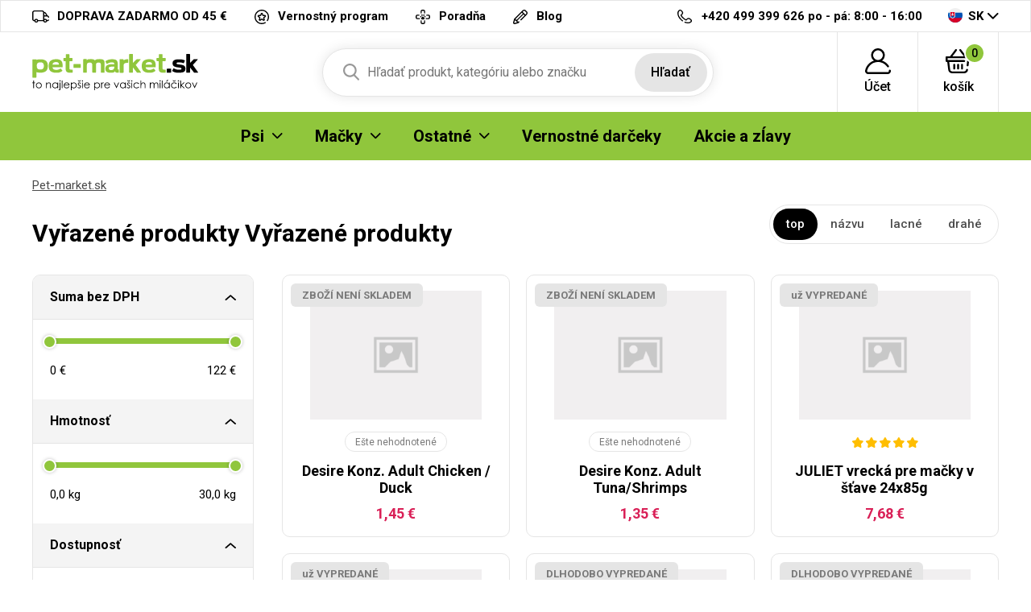

--- FILE ---
content_type: text/html; charset=UTF-8
request_url: https://pet-market.sk/vyrazene-produkty-vyrazene-produkty-vyrazene-produkty/profine-65-chicken-with-liver-400g
body_size: 12845
content:
<!DOCTYPE html>
<html lang="cs">
<head><script>(function(w,i,g){w[g]=w[g]||[];if(typeof w[g].push=='function')w[g].push(i)})
(window,'GTM-TJ6TCD','google_tags_first_party');</script><script>(function(w,d,s,l){w[l]=w[l]||[];(function(){w[l].push(arguments);})('set', 'developer_id.dYzg1YT', true);
		w[l].push({'gtm.start':new Date().getTime(),event:'gtm.js'});var f=d.getElementsByTagName(s)[0],
		j=d.createElement(s);j.async=true;j.src='/b9ht/';
		f.parentNode.insertBefore(j,f);
		})(window,document,'script','dataLayer');</script>

<meta charset="utf-8">
<meta name='description' content='Vyřazené produkty - Pet-market.sk' />
<meta name="viewport" content="width=device-width, initial-scale=1, shrink-to-fit=no">
<meta name='copyright' content='(C) Pet-market.sk'>
<meta name='generator' content='https://mywebdesign.cz/'>
<meta name='seznam-wmt' content='Ipd4exslbjjvhKV8G8saaoxbJz4wXxY7' />
<meta name="robots" content="index, follow">


<title>Vyřazené produkty Vyřazené produkty - Pet-market.sk</title>

<style>img, svg {max-width: 0px;height: auto;}</style>
<link rel="preconnect" href="https://fonts.googleapis.com">
<link rel="preconnect" href="https://fonts.gstatic.com" crossorigin>
<link href="https://fonts.googleapis.com/css2?family=Roboto:ital,wght@0,100;0,300;0,400;0,500;0,700;0,900;1,100;1,300;1,400;1,500;1,700;1,900&display=swap" rel="stylesheet">
<link href="/styles/20260122-201349/css.css" rel="stylesheet">
<link rel='shortcut icon' href='/favicon.ico' type='image/x-icon' />

<script>(function(a){_q=function(){return a;};$=function(f){typeof f==="function" && a.push(arguments);return $;};jQuery=$.ready=$;}([]));</script>
<script> var eshopRoundIt=2, eshopLang="SK", eshopMena="€", eshopB2B=0, eshopSliderStep=1, GTMTag="GTM-TJ6TCD";  </script>
<script> var showCats=0,catGroup=1,defaultHash="",sheetWidth=0,basePrice=0,forceNoAjax=0,doAjax=!0,isTouch=!1; </script>
<script> var _yottlyOnload = _yottlyOnload || []; </script>
<script> window.dataLayer = window.dataLayer || []; </script>

<meta property="og:title" content="Pet-market.sk">
<meta property="og:description" content="Vyřazené produkty">
<meta property="og:image" content="https://pet-market.sk/media/data/banner_hp/ibero-cat-hp-pl_696643ac66766.jpg">
<meta property="og:site_name" content="Pet-market.sk">
<meta property="og:url" content="https://pet-market.sk/">

<svg class="svg-symbol"><symbol id="icon-times">
<path style="fill-rule:evenodd;clip-rule:evenodd;stroke-linejoin:round;stroke-miterlimit:2;" d="M1.151,11.994C0.853,12.011 0.56,11.912 0.334,11.718C-0.111,11.269 -0.111,10.545 0.334,10.096L10.097,0.334C10.56,-0.1 11.288,-0.076 11.722,0.388C12.114,0.807 12.137,1.452 11.776,1.898L1.956,11.718C1.733,11.909 1.445,12.008 1.151,11.994Z" style="fill-rule:nonzero;"/>
<path style="fill-rule:evenodd;clip-rule:evenodd;stroke-linejoin:round;stroke-miterlimit:2;" d="M10.901,11.994C10.6,11.992 10.311,11.873 10.097,11.66L0.334,1.898C-0.079,1.415 -0.023,0.69 0.46,0.277C0.89,-0.092 1.525,-0.092 1.955,0.277L11.775,10.039C12.239,10.473 12.263,11.201 11.829,11.664C11.812,11.683 11.794,11.701 11.775,11.718C11.535,11.927 11.218,12.027 10.901,11.994Z" style="fill-rule:nonzero;"/>
</symbol></svg>
<style type="text/css">
.msg-cookie {
  background-color: #fff;
  position: relative;
  z-index: 999;
  border: 1px solid #e5e5e5;
}
</style>

</head>
<body class="preload retail">

<!-- Hotjar Tracking Code for https://krmeni.cz/ --> <script> (function(h,o,t,j,a,r){ h.hj=h.hj||function(){(h.hj.q=h.hj.q||[]).push(arguments)}; h._hjSettings={hjid:3783909,hjsv:6}; a=o.getElementsByTagName('head')[0]; r=o.createElement('script');r.async=1; r.src=t+h._hjSettings.hjid+j+h._hjSettings.hjsv; a.appendChild(r); })(window,document,'https://static.hotjar.com/c/hotjar-','.js?sv='); </script>
<div class="web-wrap">

<div class="top-info">
<div class="container">
<ul>
				
	<li><a href="/doprava-a-platby">
		<i><img src="/styles/img/truck.svg"/></i>
		<span>DOPRAVA ZADARMO OD 45 €</span></a>
	</li>
	<li><a href="/vernostny-program">
		<i><img src="/styles/img/program.svg"/></i>
		<span>Vernostný program</span></a>
	</li>
	<li><a href="/veterinarni-poradna">
		<i><img src="/styles/img/doctor.svg"/></i><span>
		Poradňa</span></a>
	</li>

	<li><a href="/moj-pes">
		<i><img src="/styles/img/pencil.svg"/></i>
		<span>Blog</span></a>
	</li>



</ul>
<ul>
	<li>
		<a href="tel:420499399626">
			<i><img src="/styles/img/phone.svg"/></i>
			<span><strong>+420 499 399 626</strong> po - pá: 8:00 - 16:00</span></a>
	</li>
	<li class="lang has-dropdown">
		<a href="/">
			<img src="/styles/img/flag-SK.svg"/>
			SK
		</a>
		<ul class="dropdown">
			
			<li><a href="https://krmeni.cz/"><img src="/styles/img/flag-CZ.svg"/>CZ</a></li>
			<li><a href="https://pet-market.sk/"><img src="/styles/img/flag-SK.svg"/>SK</a></li>
			<li><a href="https://petkarma.pl/"><img src="/styles/img/flag-PL.svg"/>PL</a></li>
			
		</ul>
	</li>
</ul>
</div>
</div>


<div class="header-placeholder">
<div class="header-main">
<header>
	<div class="header-main__top">
	<div class="container">
		<a href="/" class="logo"><img src="/styles/img/logoSK.svg" alt="Pet-Market.sk"></a>
		<ul class="tools">
			<li class="tools-search">
				<a href="" class="search-open">
					<span>
						<svg width="100%" height="100%" viewBox="0 0 20 21" version="1.1" xmlns="http://www.w3.org/2000/svg" xmlns:xlink="http://www.w3.org/1999/xlink" xml:space="preserve" xmlns:serif="http://www.serif.com/" style="fill-rule:evenodd;clip-rule:evenodd;stroke-linejoin:round;stroke-miterlimit:2;">
						<path d="M19.696,18.869L14.766,13.741C16.033,12.234 16.728,10.338 16.728,8.364C16.728,3.752 12.976,0 8.364,0C3.752,0 0,3.752 0,8.364C0,12.976 3.752,16.728 8.364,16.728C10.095,16.728 11.745,16.206 13.156,15.214L18.124,20.381C18.331,20.597 18.61,20.716 18.91,20.716C19.193,20.716 19.462,20.608 19.666,20.411C20.099,19.994 20.113,19.302 19.696,18.869ZM8.364,2.182C11.773,2.182 14.546,4.955 14.546,8.364C14.546,11.773 11.773,14.546 8.364,14.546C4.955,14.546 2.182,11.773 2.182,8.364C2.182,4.955 4.955,2.182 8.364,2.182Z" style="fill:rgb(121,121,121);fill-rule:nonzero;"></path>
						</svg>
					</span>
					<strong>Hľadať</strong>
				</a>

				<form action="/" method="get" class="search" id="sform" autocomplete="off">
					
					<input id="squery" name="query" type="text" value="" placeholder="Hľadať produkt, kategóriu alebo značku">
					<button type="submit">Hľadať</button>
					<span>									
					<svg width="100%" height="100%" viewBox="0 0 20 21" version="1.1" xmlns="http://www.w3.org/2000/svg" xmlns:xlink="http://www.w3.org/1999/xlink" xml:space="preserve" xmlns:serif="http://www.serif.com/" style="fill-rule:evenodd;clip-rule:evenodd;stroke-linejoin:round;stroke-miterlimit:2;">
					<path d="M19.696,18.869L14.766,13.741C16.033,12.234 16.728,10.338 16.728,8.364C16.728,3.752 12.976,0 8.364,0C3.752,0 0,3.752 0,8.364C0,12.976 3.752,16.728 8.364,16.728C10.095,16.728 11.745,16.206 13.156,15.214L18.124,20.381C18.331,20.597 18.61,20.716 18.91,20.716C19.193,20.716 19.462,20.608 19.666,20.411C20.099,19.994 20.113,19.302 19.696,18.869ZM8.364,2.182C11.773,2.182 14.546,4.955 14.546,8.364C14.546,11.773 11.773,14.546 8.364,14.546C4.955,14.546 2.182,11.773 2.182,8.364C2.182,4.955 4.955,2.182 8.364,2.182Z" style="fill:rgb(121,121,121);fill-rule:nonzero;"></path>
					</svg>
					</span>
					<div class="autocomplete" id="searchResults">
					</div>
				</form>

			</li>
					<li>
		<a href="/eshop/prihlaseni.php">
		<span>
			<svg width="100%" height="100%" viewBox="0 0 31 31" version="1.1" xmlns="http://www.w3.org/2000/svg" xmlns:xlink="http://www.w3.org/1999/xlink" xml:space="preserve" xmlns:serif="http://www.serif.com/" style="fill-rule:evenodd;clip-rule:evenodd;stroke-linejoin:round;stroke-miterlimit:2;">
			<path d="M30.921,26.563C30.785,25.909 30.144,25.488 29.489,25.625C28.834,25.761 28.414,26.402 28.55,27.057C28.629,27.434 28.535,27.821 28.294,28.118C28.154,28.29 27.842,28.578 27.325,28.578L3.675,28.578C3.158,28.578 2.846,28.29 2.706,28.118C2.465,27.821 2.371,27.434 2.45,27.057C3.706,21.021 9.03,16.611 15.179,16.463C15.286,16.467 15.392,16.469 15.5,16.469C15.608,16.469 15.715,16.467 15.822,16.463C20.153,16.566 24.156,18.76 26.581,22.376C26.953,22.931 27.705,23.079 28.261,22.707C28.816,22.334 28.965,21.582 28.592,21.027C26.605,18.063 23.72,15.909 20.43,14.826C22.435,13.323 23.734,10.927 23.734,8.234C23.734,3.694 20.04,0 15.5,0C10.96,0 7.266,3.694 7.266,8.234C7.266,10.929 8.567,13.325 10.574,14.829C8.735,15.434 7.009,16.376 5.499,17.618C2.731,19.895 0.805,23.072 0.079,26.563C-0.149,27.657 0.124,28.781 0.827,29.646C1.527,30.506 2.565,31 3.675,31L27.325,31C28.435,31 29.473,30.506 30.173,29.646C30.876,28.781 31.149,27.657 30.921,26.563ZM9.687,8.234C9.687,5.029 12.295,2.422 15.5,2.422C18.705,2.422 21.313,5.029 21.313,8.234C21.313,11.341 18.863,13.886 15.794,14.04C15.696,14.038 15.598,14.037 15.5,14.037C15.402,14.037 15.305,14.038 15.207,14.04C12.138,13.886 9.687,11.341 9.687,8.234Z" style="fill-rule:nonzero;"></path>
			</svg>
		</span>
		<strong>
			Účet					</strong>
		</a>
					<div class="login-dropdown dropdown">
				<strong>Prihlásenie a registrácia</strong>
				<form action="/eshop/prihlaseni.php" method="post">
					<div class="form-group form-group--floating">
						<label><span>email</span></label>
						<input name="loginemail" type="email" class="form-control" required>
					</div>
										<div class="form-group">
						<label><span>heslo</span></label>
						<input required name="loginpassword" type="password" class="form-control">
					</div>
										<div class="form-group">
						<button name="submitprihlaseni" type="submit" class="btn btn-success">Prihlásiť</button>
					</div>
					<div class="login-dropdown__links">
							<a href="/eshop/registrace.php">Registrácia nového zákazníka</a>
							<a href="/eshop/zaslatheslo.php">Zabudnuté heslo</a>
					</div>
					<div class="buttons-divide"><a class="btn btn-fb" href="https://www.facebook.com/v6.0/dialog/oauth?scope=email&state=88d54b5840f367fa563e89b027147f92&response_type=code&approval_prompt=auto&redirect_uri=https%3A%2F%2Fpet-market.sk%2F%3Ffacebook%3D1&client_id=172247192893816"><span><img src="/styles/img/facebook-btn.svg">Prihlásiť sa Facebookom</span></a><a class="btn btn-google " href="https://accounts.google.com/o/oauth2/auth?response_type=code&access_type=online&client_id=264549591430-iv6due7qlv0cald9itomi2mlul7em677.apps.googleusercontent.com&redirect_uri=https://pet-market.sk/?google=1&state&scope=email%20profile&approval_prompt=auto"><span><img src="/styles/img/google.svg">Prihlásiť sa Googlom</span></a><a class="btn btn-apple " href="https://appleid.apple.com/auth/authorize?response_type=code&response_mode=form_post&client_id=tv.probbe.eshop&redirect_uri=https%3A%2F%2Fpet-market.sk%2F%3Fapple%3D1&state=13d2a23ca5&scope=name+email"><span><img src="/styles/img/apple.svg">Prihlásiť sa Apple ID</span></a></div>				</form>
			</div>
			</li>		<li>
			<a href="/eshop/nakupnikosik.php">
				<span>
					<svg width="100%" height="100%" viewBox="0 0 33 30" version="1.1" xmlns="http://www.w3.org/2000/svg" xmlns:xlink="http://www.w3.org/1999/xlink" xml:space="preserve" xmlns:serif="http://www.serif.com/" style="fill-rule:evenodd;clip-rule:evenodd;stroke-linejoin:round;stroke-miterlimit:2;">
					<path d="M32,10.078L32,14.766C32,15.413 31.441,15.937 30.75,15.937L29.928,15.937L29.402,20.331C29.33,20.93 28.789,21.372 28.161,21.372C28.114,21.372 28.067,21.37 28.02,21.365C27.334,21.293 26.84,20.713 26.917,20.07L27.569,14.635C27.64,14.042 28.174,13.594 28.811,13.594L29.5,13.594L29.5,11.25L2.5,11.25L2.5,13.594L23.813,13.594C24.503,13.594 25.063,14.119 25.063,14.766C25.063,15.413 24.503,15.937 23.813,15.937L4.611,15.937L5.845,25.591C5.996,26.769 7.063,27.656 8.328,27.656L23.773,27.656C25.047,27.656 26.115,26.761 26.257,25.574C26.334,24.931 26.953,24.468 27.639,24.54C28.325,24.613 28.819,25.193 28.742,25.836C28.457,28.21 26.321,30 23.773,30L8.328,30C5.798,30 3.664,28.225 3.363,25.87L2.093,15.937L1.25,15.937C0.56,15.937 0,15.413 0,14.766L0,10.078C0,9.431 0.56,8.906 1.25,8.906L5.684,8.906L12.289,0.478C12.698,-0.043 13.48,-0.156 14.036,0.228C14.593,0.611 14.712,1.344 14.304,1.866L8.786,8.906L23.261,8.906L17.743,1.866C17.334,1.344 17.454,0.611 18.01,0.228C18.566,-0.156 19.349,-0.044 19.758,0.478L26.363,8.906L30.75,8.906C31.441,8.906 32,9.431 32,10.078ZM14.75,19.453L14.75,24.141C14.75,24.788 15.31,25.312 16,25.312C16.69,25.312 17.25,24.788 17.25,24.141L17.25,19.453C17.25,18.806 16.69,18.281 16,18.281C15.31,18.281 14.75,18.806 14.75,19.453ZM19.75,19.453L19.75,24.141C19.75,24.788 20.31,25.312 21,25.312C21.69,25.312 22.25,24.788 22.25,24.141L22.25,19.453C22.25,18.806 21.69,18.281 21,18.281C20.31,18.281 19.75,18.806 19.75,19.453ZM9.75,19.453L9.75,24.141C9.75,24.788 10.31,25.312 11,25.312C11.69,25.312 12.25,24.788 12.25,24.141L12.25,19.453C12.25,18.806 11.69,18.281 11,18.281C10.31,18.281 9.75,18.806 9.75,19.453Z" style="fill-rule:nonzero;"></path>
					</svg>
					<span id="cartnum">0</span>
				</span>
				<strong>košík</strong>
			</a>
			<div class="cart-dropdown dropdown empty" id="cartpopup">
						</div>
		</li>
		
			<li class="open-mobile">
				<button class="hamburger hamburger--collapse hamburger--accessible js-hamburger" type="button">
					<span class="hamburger-box"><span class="hamburger-inner"></span></span>
					<span class="hamburger-label">Menu</span>
				</button>
			</li>
		</ul>
	</div>
	</div>
        
	<div class="header-main__nav">
	<div class="container">
		<nav>
			<ul>
			<li class="has-submenu"><a href="/krmeni-psi"><span>Psi</span><span class="ico-select"><img src="/styles/img/dropdown.svg"></span></a><div class="submenu dropdown"><div class="submenu__header"><strong>Psi</strong><a href="/krmeni-psi">Všetko pre Psi</a></div><div class="submenu__body"><div class="category-thumbs"><div class="category-thumb"><div class="category-thumb__img"><img class="lazyload" data-src="/styles/menu/granule-pro-psy.png"></div><h3><a href="/granule-pre-psov-psi">Granule pre psov</a></h3></div><div class="category-thumb"><div class="category-thumb__img"><img class="lazyload" data-src="/styles/menu/vzorky-pro-psy.png"></div><h3><a href="/vzorky-pro-psy">Vzorky</a></h3></div><div class="category-thumb"><div class="category-thumb__img"><img class="lazyload" data-src="/styles/menu/konzervy-pro-psy.png"></div><h3><a href="/konzervy-psi">Konzervy</a></h3></div><div class="category-thumb"><div class="category-thumb__img"><img class="lazyload" data-src="/styles/menu/kapsy-a-pastiky.png"></div><h3><a href="/kapsy-a-pastety-psi">Kapsy a paštéty</a></h3></div><div class="category-thumb"><div class="category-thumb__img"><img class="lazyload" data-src="/styles/menu/salamky.png"></div><h3><a href="/salamky-psi">Salámy</a></h3></div><div class="category-thumb"><div class="category-thumb__img"><img class="lazyload" data-src="/styles/menu/doplnkova-krmiva-psy.png"></div><h3><a href="/doplnkove-krmiva-psi">Doplnkové krmivá</a></h3></div><div class="category-thumb"><div class="category-thumb__img"><img class="lazyload" data-src="/styles/menu/mleko-pro-stenata.png"></div><h3><a href="/mlieko-pre-steniatka-psi">Mlieko pre šteniatka</a></h3></div><div class="category-thumb"><div class="category-thumb__img"><img class="lazyload" data-src="/styles/menu/psi-pamlsky-a-pochoutky.png"></div><h3><a href="/pamlsky-a-pochutky-psi">Pamlsky a pochúťky</a></h3></div><div class="category-thumb"><div class="category-thumb__img"><img class="lazyload" data-src="/styles/menu/vitaminy-a-kloubni-vyziva.png"></div><h3><a href="/vitaminy-a-klbova-vyziva-psi">Vitamíny a kĺbová výživa</a></h3></div><div class="category-thumb"><div class="category-thumb__img"><img class="lazyload" data-src="/styles/menu/kosmetika-pro-psy.png"></div><h3><a href="/kozmetika-psi">Kozmetika</a></h3></div><div class="category-thumb"><div class="category-thumb__img"><img class="lazyload" data-src="/styles/menu/antiparazitika-pro-psy.png"></div><h3><a href="/antiparazitika-psi">Antiparazitiká</a></h3></div><div class="category-thumb"><div class="category-thumb__img"><img class="lazyload" data-src="/styles/menu/hrebeny-a-kartace-pro-psy.png"></div><h3><a href="/hrebene-kefy-a-furminatory-psi">Hrebene, kefy a FURminatory</a></h3></div><div class="category-thumb"><div class="category-thumb__img"><img class="lazyload" data-src="/styles/menu/trimovaci-noze-strihaci-strojky.png"></div><h3><a href="/trimovacie-noze-noznice-strojceky-psi">Trimovacie nože, nožnice, strojčeky</a></h3></div><div class="category-thumb"><div class="category-thumb__img"><img class="lazyload" data-src="/styles/menu/kleste-a-nuzky.png"></div><h3><a href="/klieste-a-noznice-psi">Kliešte a nožnice</a></h3></div><div class="category-thumb"><div class="category-thumb__img"><img class="lazyload" data-src="/styles/menu/obojky-pro-psy.png"></div><h3><a href="/obojky-psi">Obojky</a></h3></div><div class="category-thumb"><div class="category-thumb__img"><img class="lazyload" data-src="/styles/menu/voditka-postroje-ohlavky.png"></div><h3><a href="/voditka-postroje-ohlavky-psi">Vodítka, postroje, ohlávky</a></h3></div><div class="category-thumb"><div class="category-thumb__img"><img class="lazyload" data-src="/styles/menu/karabiny-pro-psy.png"></div><h3><a href="/karabiny-rozdvojky-na-voditka-psi">Karabiny, rozdvojky na vodítka</a></h3></div><div class="category-thumb"><div class="category-thumb__img"><img class="lazyload" data-src="/styles/menu/misky-pro-psy.png"></div><h3><a href="/misky-psi">Misky a zásobníky</a></h3></div><div class="category-thumb"><div class="category-thumb__img"><img class="lazyload" data-src="/styles/menu/pelechy-boudy-tasky-prepravky-deky.png"></div><h3><a href="/pelechy-budy-tasky-prepravky-psi">Pelechy, búdy, tašky, prepravky</a></h3></div><div class="category-thumb"><div class="category-thumb__img"><img class="lazyload" data-src="/styles/menu/hracky-pro-psy.png"></div><h3><a href="/hracky-psi">Hračky</a></h3></div><div class="category-thumb"><div class="category-thumb__img"><img class="lazyload" data-src="/styles/menu/oblecky-pro-psy.png"></div><h3><a href="/oblecenie-psi">Oblečenie</a></h3></div><div class="category-thumb"><div class="category-thumb__img"><img class="lazyload" data-src="/styles/menu/prislusenstvi-psi.png"></div><h3><a href="/prislusenstvo-psi">Príslušenstvo</a></h3></div><div class="category-thumb"><div class="category-thumb__img"><img class="lazyload" data-src="/styles/menu/vycvikove-pomucky-pro-psy.png"></div><h3><a href="/vycvikove-pom-cky-psi">Výcvikové pomôcky</a></h3></div><div class="category-thumb"><div class="category-thumb__img"><img class="lazyload" data-src="/styles/menu/privesky-adresare-a-qr-znamky-psi.png"></div><h3><a href="/privesky-adresare-a-qr-znamky-psi">Prívesky, adresáre a QR známky</a></h3></div></div></div></div></li><li class="has-submenu"><a href="/krmeni-macky"><span>Mačky</span><span class="ico-select"><img src="/styles/img/dropdown.svg"></span></a><div class="submenu dropdown"><div class="submenu__header"><strong>Mačky</strong><a href="/krmeni-macky">Všetko pre Mačky</a></div><div class="submenu__body"><div class="category-thumbs"><div class="category-thumb"><div class="category-thumb__img"><img class="lazyload" data-src="/styles/menu/granule-pro-kocky.png"></div><h3><a href="/granule-pre-macky-macky">Granule pre mačky</a></h3></div><div class="category-thumb"><div class="category-thumb__img"><img class="lazyload" data-src="/styles/menu/vzorky-pro-kocky.png"></div><h3><a href="/vzorky-pro-kocky">Vzorky</a></h3></div><div class="category-thumb"><div class="category-thumb__img"><img class="lazyload" data-src="/styles/menu/konzervy-pro-kocky.png"></div><h3><a href="/konzervy-macky">Konzervy</a></h3></div><div class="category-thumb"><div class="category-thumb__img"><img class="lazyload" data-src="/styles/menu/kapsy-pastiky-masovky.png"></div><h3><a href="/kapsy-pastety-masovky-macky">Kapsy, paštéty, mäsovky</a></h3></div><div class="category-thumb"><div class="category-thumb__img"><img class="lazyload" data-src="/styles/menu/mleko-pro-kotata.png"></div><h3><a href="/mlieko-pre-maciatka-macky">Mlieko pre mačiatka</a></h3></div><div class="category-thumb"><div class="category-thumb__img"><img class="lazyload" data-src="/styles/menu/pamlsky-a-pochoutky-kocky.png"></div><h3><a href="/pamlsky-a-pochutky-macky">Pamlsky a pochúťky</a></h3></div><div class="category-thumb"><div class="category-thumb__img"><img class="lazyload" data-src="/styles/menu/vitaminy-pro-kocky.png"></div><h3><a href="/vitaminy-macky">Vitamíny</a></h3></div><div class="category-thumb"><div class="category-thumb__img"><img class="lazyload" data-src="/styles/menu/kosmetika-pro-kocky.png"></div><h3><a href="/kozmetika-macky">Kozmetika</a></h3></div><div class="category-thumb"><div class="category-thumb__img"><img class="lazyload" data-src="/styles/menu/antiparazitika-kocky.png"></div><h3><a href="/antiparazitika-macky">Antiparazitiká</a></h3></div><div class="category-thumb"><div class="category-thumb__img"><img class="lazyload" data-src="/styles/menu/hrebeny-kocky.png"></div><h3><a href="/hrebene-a-furminator-macky">Hrebene a FURminator</a></h3></div><div class="category-thumb"><div class="category-thumb__img"><img class="lazyload" data-src="/styles/menu/obojky-kocky.png"></div><h3><a href="/obojky-macky">Obojky</a></h3></div><div class="category-thumb"><div class="category-thumb__img"><img class="lazyload" data-src="/styles/menu/postroje-a-voditka-kocky.png"></div><h3><a href="/postroje-a-voditka-macky">Postroje a vodítka</a></h3></div><div class="category-thumb"><div class="category-thumb__img"><img class="lazyload" data-src="/styles/menu/misky-kocky.png"></div><h3><a href="/misky-fontany-macky">Misky, fontány</a></h3></div><div class="category-thumb"><div class="category-thumb__img"><img class="lazyload" data-src="/styles/menu/pelisky-polstare-boudy-kukane-prolezacky.png"></div><h3><a href="/pelechy-vankusiky-budy-kukane-macky">Pelechy, vankúšiky, búdy, kukane</a></h3></div><div class="category-thumb"><div class="category-thumb__img"><img class="lazyload" data-src="/styles/menu/skrabadla-odpocivadla-kocky.png"></div><h3><a href="/skrabadla-odpocivadla-macky">Škrabadlá, odpočívadlá</a></h3></div><div class="category-thumb"><div class="category-thumb__img"><img class="lazyload" data-src="/styles/menu/hracky-pro-kocky.png"></div><h3><a href="/hracky-macky">Hračky</a></h3></div><div class="category-thumb"><div class="category-thumb__img"><img class="lazyload" data-src="/styles/menu/wc-a-prislusenstvi-kocky.png"></div><h3><a href="/wc-a-prislusenstvo-macky">WC a príslušenstvo</a></h3></div><div class="category-thumb"><div class="category-thumb__img"><img class="lazyload" data-src="/styles/menu/kockolity.png"></div><h3><a href="/podstielky-macky">Podstielky</a></h3></div><div class="category-thumb"><div class="category-thumb__img"><img class="lazyload" data-src="/styles/menu/prislusenstvi-kocky.png"></div><h3><a href="/prislusenstvi-macky">Příslušenství</a></h3></div></div></div></div></li><li class="has-submenu"><a href="#"><span>Ostatné</span><span class="ico-select"><img src="/styles/img/dropdown.svg"></span></a><div class="submenu dropdown"><div class="submenu__header"><strong>Ostatné</strong></div><div class="submenu__body"><div class="category-thumbs"><div class="category-thumb"><div class="category-thumb__img"><img class="lazyload" data-src="/styles/menu/krmeni-hlodavci.png"></div><h3><a href="/krmeni-hlodavce">Hlodavce</a></h3></div><div class="category-thumb"><div class="category-thumb__img"><img class="lazyload" data-src="/styles/menu/krmeni-ryby.png"></div><h3><a href="/krmeni-ryby">Ryby</a></h3></div><div class="category-thumb"><div class="category-thumb__img"><img class="lazyload" data-src="/styles/menu/krmeni-ptaci.png"></div><h3><a href="/krmeni-vtaci">Vtáci</a></h3></div><div class="category-thumb"><div class="category-thumb__img"><img class="lazyload" data-src="/styles/menu/krmeni-tera.png"></div><h3><a href="/krmeni-tera">Tera</a></h3></div><div class="category-thumb"><div class="category-thumb__img"><img class="lazyload" data-src="/styles/menu/krmeni-ovce-kozy-prasata.png"></div><h3><a href="/krmeni-hospodarske-zvierata">Hospodárske zvieratá</a></h3></div><div class="category-thumb"><div class="category-thumb__img"><img class="lazyload" data-src="/styles/menu/krmeni-fretka.png"></div><h3><a href="/krmeni-fretka">Fretka</a></h3></div><div class="category-thumb"><div class="category-thumb__img"><img class="lazyload" data-src="/styles/menu/lekarna.png"></div><h3><a href="/lekarna">Lékárna</a></h3></div><div class="category-thumb"><div class="category-thumb__img"><img class="lazyload" data-src="/styles/menu/doprodej.png"></div><h3><a href="/doprodej">Výpredaj</a></h3></div><div class="category-thumb"><div class="category-thumb__img"><img class="lazyload" data-src="/styles/menu/potreby-pro-panicky.png"></div><h3><a href="/potreby-pro-panicky">Pro páníčky</a></h3></div><div class="category-thumb"><div class="category-thumb__img"><img class="lazyload" data-src="/styles/menu/vanocni-nabidka.png"></div><h3><a href="/vianocna-ponuka">Vianočná ponuka</a></h3></div></div></div></div></li><li><a href="/vernostne-darceky"><span>Vernostné darčeky</span></a></li><li><a href="/akce.php"><span>Akcie a zĺavy</span></a></li>
			</ul>
			<ul class="only-mobile">
				<li><a href="/vernostny-program">Vernostný program</a></li>
				<li><a href="/veterinarni-poradna">Poradňa</a></li>
				<li><a href="/kontakt.php">Kontakt</a></li>
				<li><a href="/moj-pes">Blog</a></li>
			</ul>
			<ul class="only-mobile-lang">
				<li><a href="https://krmeni.cz/"><img src="/styles/img/flag-CZ.svg"></a></li>
				<li><a href="https://pet-market.sk/"><img src="/styles/img/flag-SK.svg"></a></li>
				<li><a href="https://petkarma.pl/"><img src="/styles/img/flag-PL.svg"></a></li>
			</ul>
		</nav>
	</div>
	</div>
        
</header>
</div>
</div>

<div class="content-wrap">



<div class="breadcrumb-wrap"><div class="container"><ol class="breadcrumb">
  <li class="breadcrumb-item"><a href="/">Pet-market.sk</a></li> 
  
  
  
  
</ol></div></div>



  <div class="container category-main">
    <div class="category-main__top">
      <h1 id="seotitle">Vyřazené produkty Vyřazené produkty</h1>
      
      <div class="category-main__top__filter"><script> defaultHash = "catgroupid=729"; </script> <a href="" class="filter-mobile js-filter-toggle">Filtrovanie produktov</a><div class="sort-wrap clearfix mb-2"><ul><li class="active"><a rel="nofollow" data-ajax="sort=nn" href="">top</a></li><li><a rel="nofollow" data-ajax="sort=na" href="?sort=na">názvu</a></li><li><a rel="nofollow" data-ajax="sort=pa" href="?sort=pa">lacné</a></li><li><a rel="nofollow" data-ajax="sort=pd" href="?sort=pd">drahé</a></li></ul></div></div>
    </div>
    <div class="category-wrap">
      <div class="category-filter">
        <div class="filter"><div class="filter-group" id="filtrform" data-ajax=""><div class="filter-box is-open">
							<h3><a href="">Suma bez DPH</a></h3>
							<div class="in">
								<div class="slider-range-wrap">
									<div class="slider-range" data-range="true" data-suffix=" €" data-decimals="0" data-step="1" data-vmin="0" data-vmax="122" data-cmin="0" data-cmax="122"></div>
									<div class="from-to">
										<div class="slider-from"></div>
										<div class="slider-to"></div>
										<input type="hidden" name="vmin" value="0">
										<input type="hidden" name="vmax" value="122">
										<input type="hidden" class="cmin" name="cmin" value="0">
										<input type="hidden" class="cmax" name="cmax" value="122">
									</div>
								</div>
							</div>
							</div><div class="filter-box is-open">
							<h3><a href="">Hmotnosť</a></h3>
							<div class="in">
								<div class="slider-range-wrap">
									<div class="slider-range" data-range="true" data-suffix=" kg" data-decimals="1" data-step="0.1" data-vmin="0" data-vmax="30" data-cmin="0" data-cmax="30"></div>
									<div class="from-to">
										<div class="slider-from"></div>
										<div class="slider-to"></div>
										<input type="hidden" name="vhix" value="0">
										<input type="hidden" name="vhax" value="30">
										<input type="hidden" class="cmin" name="chin" value="0">
										<input type="hidden" class="cmax" name="chax" value="30">
									</div>
								</div>
							</div>
							</div><div class="filter-box is-open"><h3><a href="">Dostupnosť</a></h3><div class="in"><div class="checkbox-list"><label class="input-checkbox"><input name="skladovost" type="radio" value="0" checked="checked"><span>Všetky produkty</span></label><label class="input-checkbox"><input name="skladovost" type="radio" value="1"><span>Len skladom</span></label></div></div></div><div class="filter-box is-open" id="cancelfilters"><h3><a href="">Filtre</a></h3><div class="in"><div class="text-center"><a href="" class="cancelall btn btn-secondary">zrušiť všetko</a></div></div></div></div></div>
      </div>
      <div class="category-main">
        <div id="eshopresult" class="clearfix">
            <div class="product-list clearfix">
    <div class="product-thumb hrefclick" data-href="/vyrazene-produkty-vyrazene-produkty-vyrazene-produkty/desire-konz-adult-chicken-duck-85g"><a href="/vyrazene-produkty-vyrazene-produkty-vyrazene-produkty/desire-konz-adult-chicken-duck-85g" class="product-thumb__img" title="Desire Konz. Adult Chicken / Duck - 85g"><img class='lazyload' data-src='/media/produkty/nopicture.png'></a><ul class="tags"><li><span class="tag tag--disabled">ZBOŽÍ NENÍ SKLADEM </span></li></ul><div class="product-thumb__rating"><div class="no-rating">Ešte nehodnotené</div></div><h3><a href="/vyrazene-produkty-vyrazene-produkty-vyrazene-produkty/desire-konz-adult-chicken-duck-85g" title="Desire Konz. Adult Chicken / Duck - 85g">Desire Konz. Adult Chicken / Duck</a></h3><div class="product-thumb__price"><strong>1,45 €</strong></div></div>
<div class="product-thumb hrefclick" data-href="/vyrazene-produkty-vyrazene-produkty-vyrazene-produkty/desire-konz-adult-tuna-shrimps-85g"><a href="/vyrazene-produkty-vyrazene-produkty-vyrazene-produkty/desire-konz-adult-tuna-shrimps-85g" class="product-thumb__img" title="Desire Konz. Adult Tuna/Shrimps - 85g"><img class='lazyload' data-src='/media/produkty/nopicture.png'></a><ul class="tags"><li><span class="tag tag--disabled">ZBOŽÍ NENÍ SKLADEM </span></li></ul><div class="product-thumb__rating"><div class="no-rating">Ešte nehodnotené</div></div><h3><a href="/vyrazene-produkty-vyrazene-produkty-vyrazene-produkty/desire-konz-adult-tuna-shrimps-85g" title="Desire Konz. Adult Tuna/Shrimps - 85g">Desire Konz. Adult Tuna/Shrimps</a></h3><div class="product-thumb__price"><strong>1,35 €</strong></div></div>
<div class="product-thumb hrefclick" data-href="/vyrazene-produkty-vyrazene-produkty-vyrazene-produkty/juliet-vrecka-pre-macky-v-stave-24x100g-1-balenie"><a href="/vyrazene-produkty-vyrazene-produkty-vyrazene-produkty/juliet-vrecka-pre-macky-v-stave-24x100g-1-balenie" class="product-thumb__img" title="JULIET vrecká pre mačky v šťave 24x85g - 1 balenie"><img class='lazyload' data-src='/media/produkty/nopicture.png'></a><ul class="tags"><li><span class="tag tag--disabled">už VYPREDANÉ</span></li></ul><div class="product-thumb__rating"><div class="stars"><i></i><i></i><i></i><i></i><i></i></div></div><h3><a href="/vyrazene-produkty-vyrazene-produkty-vyrazene-produkty/juliet-vrecka-pre-macky-v-stave-24x100g-1-balenie" title="JULIET vrecká pre mačky v šťave 24x85g - 1 balenie">JULIET vrecká pre mačky v šťave 24x85g</a></h3><div class="product-thumb__price"><strong>7,68 €</strong></div></div>
<div class="product-thumb hrefclick" data-href="/vyrazene-produkty-vyrazene-produkty-vyrazene-produkty/profine-cat-adult-chicken-300g"><a href="/vyrazene-produkty-vyrazene-produkty-vyrazene-produkty/profine-cat-adult-chicken-300g" class="product-thumb__img" title="Profine Cat Adult Chicken - 300g"><img class='lazyload' data-src='/media/produkty/nopicture.png'></a><ul class="tags"><li><span class="tag tag--disabled">už VYPREDANÉ</span></li></ul><div class="product-thumb__rating"><div class="stars"><i></i><i></i><i></i><i></i><i></i></div></div><h3><a href="/vyrazene-produkty-vyrazene-produkty-vyrazene-produkty/profine-cat-adult-chicken-300g" title="Profine Cat Adult Chicken - 300g">Profine Cat Adult Chicken</a></h3><div class="product-thumb__price"><strong>0,91 €</strong></div></div>
<div class="product-thumb hrefclick" data-href="/vyrazene-produkty-vyrazene-produkty-vyrazene-produkty/ibero-natural-snack-chicken-rawhide-roll-300g"><a href="/vyrazene-produkty-vyrazene-produkty-vyrazene-produkty/ibero-natural-snack-chicken-rawhide-roll-300g" class="product-thumb__img" title="Ibero Natural Snack Chicken Rawhide Roll - 300g"><img class='lazyload' data-src='/media/produkty/nopicture.png'></a><ul class="tags"><li><span class="tag tag--disabled">DLHODOBO VYPREDANÉ</span></li></ul><div class="product-thumb__rating"><div class="stars"><i></i><i></i><i></i><i></i><i></i></div></div><h3><a href="/vyrazene-produkty-vyrazene-produkty-vyrazene-produkty/ibero-natural-snack-chicken-rawhide-roll-300g" title="Ibero Natural Snack Chicken Rawhide Roll - 300g">Ibero Natural Snack Chicken Rawhide Roll</a></h3><div class="product-thumb__price"><strong>4,93 €</strong></div></div>
<div class="product-thumb hrefclick" data-href="/vyrazene-produkty-vyrazene-produkty-vyrazene-produkty/ibero-natural-snack-chicken-leg-300g"><a href="/vyrazene-produkty-vyrazene-produkty-vyrazene-produkty/ibero-natural-snack-chicken-leg-300g" class="product-thumb__img" title="Ibero Natural Snack Chicken Leg - 300g"><img class='lazyload' data-src='/media/produkty/nopicture.png'></a><ul class="tags"><li><span class="tag tag--disabled">DLHODOBO VYPREDANÉ</span></li></ul><div class="product-thumb__rating"><div class="no-rating">Ešte nehodnotené</div></div><h3><a href="/vyrazene-produkty-vyrazene-produkty-vyrazene-produkty/ibero-natural-snack-chicken-leg-300g" title="Ibero Natural Snack Chicken Leg - 300g">Ibero Natural Snack Chicken Leg</a></h3><div class="product-thumb__price"><strong>3,74 €</strong></div></div>
<div class="product-thumb hrefclick" data-href="/vyrazene-produkty-vyrazene-produkty-vyrazene-produkty/profine-cat-kitten-2kg"><a href="/vyrazene-produkty-vyrazene-produkty-vyrazene-produkty/profine-cat-kitten-2kg" class="product-thumb__img" title="Profine Cat Kitten - 2kg"><img class='lazyload' data-src='/media/produkty/nopicture.png'></a><ul class="tags"><li><span class="tag tag--disabled">už VYPREDANÉ</span></li></ul><div class="product-thumb__rating"><div class="stars"><i></i><i></i><i></i><i></i><i class="disabled"></i></div></div><h3><a href="/vyrazene-produkty-vyrazene-produkty-vyrazene-produkty/profine-cat-kitten-2kg" title="Profine Cat Kitten - 2kg">Profine Cat Kitten</a></h3><div class="product-thumb__price"><strong>4,13 €</strong></div></div>
<div class="product-thumb hrefclick" data-href="/vyrazene-produkty-vyrazene-produkty-vyrazene-produkty/chejn-bravo-325g-hovadzie"><a href="/vyrazene-produkty-vyrazene-produkty-vyrazene-produkty/chejn-bravo-325g-hovadzie" class="product-thumb__img" title="Chejn Bravo 325g - Hovädzie"><img class='lazyload' data-src='/media/produkty/nopicture.png'></a><ul class="tags"><li><span class="tag tag--disabled">NASKLADNÍME do 3týdnů</span></li></ul><div class="product-thumb__rating"><div class="stars"><i></i><i></i><i></i><i></i><i class="disabled"></i></div></div><h3><a href="/vyrazene-produkty-vyrazene-produkty-vyrazene-produkty/chejn-bravo-325g-hovadzie" title="Chejn Bravo 325g - Hovädzie">Chejn Bravo 325g</a></h3><div class="product-thumb__price"><strong>1,62 €</strong></div></div>
<div class="product-thumb hrefclick" data-href="/vyrazene-produkty-vyrazene-produkty-vyrazene-produkty/avicentra-tycinky-velky-papagaj-2ks-ovocie-a-med"><a href="/vyrazene-produkty-vyrazene-produkty-vyrazene-produkty/avicentra-tycinky-velky-papagaj-2ks-ovocie-a-med" class="product-thumb__img" title="Avicentra Tyčinky Veľký Papagáj 2ks - Ovocie a med"><img class='lazyload' data-src='/media/produkty/nopicture.png'></a><ul class="tags"><li><span class="tag tag--disabled">NASKLADNÍME do 3týdnů</span></li></ul><div class="product-thumb__rating"><div class="stars"><i></i><i></i><i></i><i></i><i class="disabled"></i></div></div><h3><a href="/vyrazene-produkty-vyrazene-produkty-vyrazene-produkty/avicentra-tycinky-velky-papagaj-2ks-ovocie-a-med" title="Avicentra Tyčinky Veľký Papagáj 2ks - Ovocie a med">Avicentra Tyčinky Veľký Papagáj 2ks</a></h3><div class="product-thumb__price"><strong>0,95 €</strong></div></div>
<div class="product-thumb hrefclick" data-href="/vyrazene-produkty-vyrazene-produkty-vyrazene-produkty/desire-konz-adult-tuna-anchovies-4x85g"><a href="/vyrazene-produkty-vyrazene-produkty-vyrazene-produkty/desire-konz-adult-tuna-anchovies-4x85g" class="product-thumb__img" title="Desire Konz. Adult Tuna/Anchovies - 4x85g"><img class='lazyload' data-src='/media/produkty/nopicture.png'></a><ul class="tags"><li><span class="tag tag--disabled">ZBOŽÍ NENÍ SKLADEM </span></li></ul><div class="product-thumb__rating"><div class="no-rating">Ešte nehodnotené</div></div><h3><a href="/vyrazene-produkty-vyrazene-produkty-vyrazene-produkty/desire-konz-adult-tuna-anchovies-4x85g" title="Desire Konz. Adult Tuna/Anchovies - 4x85g">Desire Konz. Adult Tuna/Anchovies</a></h3><div class="product-thumb__price"><strong>5,44 €</strong></div></div>
<div class="product-thumb hrefclick" data-href="/vyrazene-produkty-vyrazene-produkty-vyrazene-produkty/chejn-bravo-325g-jahnacie"><a href="/vyrazene-produkty-vyrazene-produkty-vyrazene-produkty/chejn-bravo-325g-jahnacie" class="product-thumb__img" title="Chejn Bravo 325g - Jahňacie"><img class='lazyload' data-src='/media/produkty/nopicture.png'></a><ul class="tags"><li><span class="tag tag--disabled">NASKLADNÍME do 3týdnů</span></li></ul><div class="product-thumb__rating"><div class="stars"><i></i><i></i><i></i><i></i><i class="disabled"></i></div></div><h3><a href="/vyrazene-produkty-vyrazene-produkty-vyrazene-produkty/chejn-bravo-325g-jahnacie" title="Chejn Bravo 325g - Jahňacie">Chejn Bravo 325g</a></h3><div class="product-thumb__price"><strong>1,62 €</strong></div></div>
<div class="product-thumb hrefclick" data-href="/vyrazene-produkty-vyrazene-produkty-vyrazene-produkty/desire-konz-adult-chicken-duck-4x85g"><a href="/vyrazene-produkty-vyrazene-produkty-vyrazene-produkty/desire-konz-adult-chicken-duck-4x85g" class="product-thumb__img" title="Desire Konz. Adult Chicken / Duck - 4x85g"><img class='lazyload' data-src='/media/produkty/nopicture.png'></a><ul class="tags"><li><span class="tag tag--disabled">ZBOŽÍ NENÍ SKLADEM </span></li></ul><div class="product-thumb__rating"><div class="no-rating">Ešte nehodnotené</div></div><h3><a href="/vyrazene-produkty-vyrazene-produkty-vyrazene-produkty/desire-konz-adult-chicken-duck-4x85g" title="Desire Konz. Adult Chicken / Duck - 4x85g">Desire Konz. Adult Chicken / Duck</a></h3><div class="product-thumb__price"><strong>5,79 €</strong></div></div>
<div class="product-thumb hrefclick" data-href="/vyrazene-produkty-vyrazene-produkty-vyrazene-produkty/garden-fun-lojove-gule-90g-6ks"><a href="/vyrazene-produkty-vyrazene-produkty-vyrazene-produkty/garden-fun-lojove-gule-90g-6ks" class="product-thumb__img" title="Garden &amp; Fun Lojová Gule - 90g / 6ks"><img class='lazyload' data-src='/media/produkty/nopicture.png'></a><ul class="tags"><li><span class="tag tag--disabled">už VYPREDANÉ</span></li></ul><div class="product-thumb__rating"><div class="stars"><i></i><i></i><i></i><i></i><i></i></div></div><h3><a href="/vyrazene-produkty-vyrazene-produkty-vyrazene-produkty/garden-fun-lojove-gule-90g-6ks" title="Garden &amp; Fun Lojová Gule - 90g / 6ks">Garden &amp; Fun Lojová Gule</a></h3><div class="product-thumb__price"><strong>1,82 €</strong></div></div>
<div class="product-thumb hrefclick" data-href="/vyrazene-produkty-vyrazene-produkty-vyrazene-produkty/carnilove-jerky-snack-beef-beef-muscle-fillet"><a href="/vyrazene-produkty-vyrazene-produkty-vyrazene-produkty/carnilove-jerky-snack-beef-beef-muscle-fillet" class="product-thumb__img" title="Carnilove Jerky Snack Beef &amp; Beef Muscle Fillet - 100g / expirace 19.9.2023"><img class='lazyload' data-src='/media/produkty/nopicture.png'></a><ul class="tags"><li><span class="tag tag--new">Novinka</span></li><li><span class="tag tag--disabled">NA OBJEDNÁNÍ do 72 hodin</span></li></ul><div class="product-thumb__rating"><div class="no-rating">Ešte nehodnotené</div></div><h3><a href="/vyrazene-produkty-vyrazene-produkty-vyrazene-produkty/carnilove-jerky-snack-beef-beef-muscle-fillet" title="Carnilove Jerky Snack Beef &amp; Beef Muscle Fillet - 100g / expirace 19.9.2023">Carnilove Jerky Snack Beef &amp; Beef Muscle Fillet</a></h3><div class="product-thumb__price"><strong>3,42 €</strong></div></div>
<div class="product-thumb hrefclick" data-href="/vyrazene-produkty-vyrazene-produkty-vyrazene-produkty/carnilove-dog-vrecko-300g-5-x-pate-wild-boar-rosehips"><a href="/vyrazene-produkty-vyrazene-produkty-vyrazene-produkty/carnilove-dog-vrecko-300g-5-x-pate-wild-boar-rosehips" class="product-thumb__img" title="Carnilove Dog Paté 300g - 5 x Wild Boar/Rosehips"><img class='lazyload' data-src='/media/produkty/nopicture.png'></a><ul class="tags"><li><span class="tag tag--darek">K vybraným variantám darček zdarma</span></li><li><span class="tag tag--disabled">NA OBJEDNÁNÍ do 72 hodin</span></li></ul><div class="product-thumb__rating"><div class="stars"><i></i><i></i><i></i><i></i><i class="disabled"></i></div></div><h3><a href="/vyrazene-produkty-vyrazene-produkty-vyrazene-produkty/carnilove-dog-vrecko-300g-5-x-pate-wild-boar-rosehips" title="Carnilove Dog Paté 300g - 5 x Wild Boar/Rosehips">Carnilove Dog Paté 300g</a></h3><div class="product-thumb__price"><strong>12,82 €</strong></div></div>
<div class="product-thumb hrefclick" data-href="/vyrazene-produkty-vyrazene-produkty-vyrazene-produkty/trixie-postroj-premium-podsity-fuchsie-m"><a href="/vyrazene-produkty-vyrazene-produkty-vyrazene-produkty/trixie-postroj-premium-podsity-fuchsie-m" class="product-thumb__img" title="Trixie Postroj Premium Podšitý Fuchsie - M"><img class='lazyload' data-src='/media/produkty/nopicture.png'></a><ul class="tags"><li><span class="tag tag--disabled">po objednání do 7 dnů</span></li></ul><div class="product-thumb__rating"><div class="no-rating">Ešte nehodnotené</div></div><h3><a href="/vyrazene-produkty-vyrazene-produkty-vyrazene-produkty/trixie-postroj-premium-podsity-fuchsie-m" title="Trixie Postroj Premium Podšitý Fuchsie - M">Trixie Postroj Premium Podšitý Fuchsie</a></h3><div class="product-thumb__price"><strong>12,02 €</strong></div></div>
<div class="product-thumb hrefclick" data-href="/vyrazene-produkty-vyrazene-produkty-vyrazene-produkty/trixie-postroj-premium-podsity-fuchsie-s-m"><a href="/vyrazene-produkty-vyrazene-produkty-vyrazene-produkty/trixie-postroj-premium-podsity-fuchsie-s-m" class="product-thumb__img" title="Trixie Postroj Premium Podšitý Fuchsie - S/M"><img class='lazyload' data-src='/media/produkty/nopicture.png'></a><ul class="tags"><li><span class="tag tag--disabled">po objednání do 7 dnů</span></li></ul><div class="product-thumb__rating"><div class="no-rating">Ešte nehodnotené</div></div><h3><a href="/vyrazene-produkty-vyrazene-produkty-vyrazene-produkty/trixie-postroj-premium-podsity-fuchsie-s-m" title="Trixie Postroj Premium Podšitý Fuchsie - S/M">Trixie Postroj Premium Podšitý Fuchsie</a></h3><div class="product-thumb__price"><strong>9,47 €</strong></div></div>
<div class="product-thumb hrefclick" data-href="/vyrazene-produkty-vyrazene-produkty-vyrazene-produkty/profine-adult-chicken-potatoes-3kg-1000614"><a href="/vyrazene-produkty-vyrazene-produkty-vyrazene-produkty/profine-adult-chicken-potatoes-3kg-1000614" class="product-thumb__img" title="Profine Dog Adult Chicken/Potatoes - 3kg"><img class='lazyload' data-src='/media/produkty/nopicture.png'></a><ul class="tags"><li><span class="tag tag--disabled">NASKLADNÍME  do 2 týdnů</span></li></ul><div class="product-thumb__rating"><div class="stars"><i></i><i></i><i></i><i></i><i class="disabled"></i></div></div><h3><a href="/vyrazene-produkty-vyrazene-produkty-vyrazene-produkty/profine-adult-chicken-potatoes-3kg-1000614" title="Profine Dog Adult Chicken/Potatoes - 3kg">Profine Dog Adult Chicken/Potatoes</a></h3><div class="product-thumb__price"><strong>12,13 €</strong></div></div>
<div class="product-thumb hrefclick" data-href="/vyrazene-produkty-vyrazene-produkty-vyrazene-produkty/beaphar-ustna-voda-250ml"><a href="/vyrazene-produkty-vyrazene-produkty-vyrazene-produkty/beaphar-ustna-voda-250ml" class="product-thumb__img" title="Beaphar Ústna Voda - 250ml"><img class='lazyload' data-src='/media/produkty/nopicture.png'></a><ul class="tags"><li><span class="tag tag--disabled">po objednání do 7 dnů</span></li></ul><div class="product-thumb__rating"><div class="stars"><i></i><i></i><i></i><i class="disabled"></i><i class="disabled"></i></div></div><h3><a href="/vyrazene-produkty-vyrazene-produkty-vyrazene-produkty/beaphar-ustna-voda-250ml" title="Beaphar Ústna Voda - 250ml">Beaphar Ústna Voda</a></h3><div class="product-thumb__price"><strong>9,82 €</strong></div></div>
<div class="product-thumb hrefclick" data-href="/vyrazene-produkty-vyrazene-produkty-vyrazene-produkty/profine-dog-adult-small-chicken-2kg"><a href="/vyrazene-produkty-vyrazene-produkty-vyrazene-produkty/profine-dog-adult-small-chicken-2kg" class="product-thumb__img" title="Profine Dog Adult Small Chicken - 2kg"><img class='lazyload' data-src='/media/produkty/nopicture.png'></a><ul class="tags"><li><span class="tag tag--disabled">už VYPREDANÉ</span></li></ul><div class="product-thumb__rating"><div class="stars"><i></i><i></i><i></i><i></i><i></i></div></div><h3><a href="/vyrazene-produkty-vyrazene-produkty-vyrazene-produkty/profine-dog-adult-small-chicken-2kg" title="Profine Dog Adult Small Chicken - 2kg">Profine Dog Adult Small Chicken</a></h3><div class="product-thumb__price"><strong>4,49 €</strong></div></div>
<div class="product-thumb hrefclick" data-href="/vyrazene-produkty-vyrazene-produkty-vyrazene-produkty/sokol-falco-adventny-kalendar-1ks"><a href="/vyrazene-produkty-vyrazene-produkty-vyrazene-produkty/sokol-falco-adventny-kalendar-1ks" class="product-thumb__img" title="Sokol Falco Adventný Kalendár - 1ks"><img class='lazyload' data-src='/media/produkty/nopicture.png'></a><ul class="tags"><li><span class="tag tag--disabled">NA OBJEDNÁNÍ do 72 hodin</span></li></ul><div class="product-thumb__rating"><div class="no-rating">Ešte nehodnotené</div></div><h3><a href="/vyrazene-produkty-vyrazene-produkty-vyrazene-produkty/sokol-falco-adventny-kalendar-1ks" title="Sokol Falco Adventný Kalendár - 1ks">Sokol Falco Adventný Kalendár</a></h3><div class="product-thumb__price"><strong>20,84 €</strong></div></div>
<div class="product-thumb hrefclick" data-href="/vyrazene-produkty-vyrazene-produkty-vyrazene-produkty/royal-canin-exigent-savour-2kg-2194"><a href="/vyrazene-produkty-vyrazene-produkty-vyrazene-produkty/royal-canin-exigent-savour-2kg-2194" class="product-thumb__img" title="Royal Canin Cat Savour Exigent - 2kg"><img class='lazyload' data-src='/media/produkty/nopicture.png'></a><ul class="tags"><li><span class="tag tag--disabled">NASKLADNÍME 23.01.26</span></li></ul><div class="product-thumb__rating"><div class="stars"><i></i><i></i><i></i><i></i><i class="disabled"></i></div></div><h3><a href="/vyrazene-produkty-vyrazene-produkty-vyrazene-produkty/royal-canin-exigent-savour-2kg-2194" title="Royal Canin Cat Savour Exigent - 2kg">Royal Canin Cat Savour Exigent</a></h3><div class="product-thumb__price"><strong>24,37 €</strong></div></div>
<div class="product-thumb hrefclick" data-href="/vyrazene-produkty-vyrazene-produkty-vyrazene-produkty/sokol-falco-konzerva-velkonocna-edicia-jahna-kralik-100g"><a href="/vyrazene-produkty-vyrazene-produkty-vyrazene-produkty/sokol-falco-konzerva-velkonocna-edicia-jahna-kralik-100g" class="product-thumb__img" title="Sokol Falco Konzerva Veľkonočná Edícia Jahňa/Králik - 100g"><img class='lazyload' data-src='/media/produkty/nopicture.png'></a><ul class="tags"><li><span class="tag tag--disabled">po objednání do 7 dnů</span></li></ul><div class="product-thumb__rating"><div class="no-rating">Ešte nehodnotené</div></div><h3><a href="/vyrazene-produkty-vyrazene-produkty-vyrazene-produkty/sokol-falco-konzerva-velkonocna-edicia-jahna-kralik-100g" title="Sokol Falco Konzerva Veľkonočná Edícia Jahňa/Králik - 100g">Sokol Falco Konzerva Veľkonočná Edícia Jahňa/Králik</a></h3><div class="product-thumb__price"><strong>1,65 €</strong></div></div>
<div class="product-thumb hrefclick" data-href="/vyrazene-produkty-vyrazene-produkty-vyrazene-produkty/trixie-postavicka-pernicek-s-catnipom-10-5cm"><a href="/vyrazene-produkty-vyrazene-produkty-vyrazene-produkty/trixie-postavicka-pernicek-s-catnipom-10-5cm" class="product-thumb__img" title="Trixie Postavička Perníček s Catnipom - 10,5cm"><img class='lazyload' data-src='/media/produkty/k_1006465/4_thumb_61029-0.jpg' alt='Trixie Postavička Perníček s Catnipom - 10,5cm'></a><ul class="tags"><li><span class="tag tag--disabled">po objednání do 7 dnů</span></li></ul><div class="product-thumb__rating"><div class="no-rating">Ešte nehodnotené</div></div><h3><a href="/vyrazene-produkty-vyrazene-produkty-vyrazene-produkty/trixie-postavicka-pernicek-s-catnipom-10-5cm" title="Trixie Postavička Perníček s Catnipom - 10,5cm">Trixie Postavička Perníček s Catnipom</a></h3><div class="product-thumb__price"><strong>2,78 €</strong></div></div>
<div class="product-thumb hrefclick" data-href="/vyrazene-produkty-vyrazene-produkty-vyrazene-produkty/trixie-dog-krouzek-buv-kureci-maso"><a href="/vyrazene-produkty-vyrazene-produkty-vyrazene-produkty/trixie-dog-krouzek-buv-kureci-maso" class="product-thumb__img" title="Trixie DentaFun Krúžok byv./kuracie mäso - 110g"><img class='lazyload' data-src='/media/produkty/nopicture.png'></a><ul class="tags"><li><span class="tag tag--disabled">po objednání do 7 dnů</span></li></ul><div class="product-thumb__rating"><div class="stars"><i></i><i></i><i></i><i></i><i></i></div></div><h3><a href="/vyrazene-produkty-vyrazene-produkty-vyrazene-produkty/trixie-dog-krouzek-buv-kureci-maso" title="Trixie DentaFun Krúžok byv./kuracie mäso - 110g">Trixie DentaFun Krúžok byv./kuracie mäso</a></h3><div class="product-thumb__price"><strong>3,58 €</strong></div></div>
<div class="product-thumb hrefclick" data-href="/vyrazene-produkty-vyrazene-produkty-vyrazene-produkty/trixie-hracka-baby-zoo-9cm"><a href="/vyrazene-produkty-vyrazene-produkty-vyrazene-produkty/trixie-hracka-baby-zoo-9cm" class="product-thumb__img" title="Trixie Hračka Baby Zoo - 9cm"><img class='lazyload' data-src='/media/produkty/nopicture.png'></a><ul class="tags"><li><span class="tag tag--disabled">po objednání do 7 dnů</span></li></ul><div class="product-thumb__rating"><div class="stars"><i></i><i></i><i></i><i></i><i class="disabled"></i></div></div><h3><a href="/vyrazene-produkty-vyrazene-produkty-vyrazene-produkty/trixie-hracka-baby-zoo-9cm" title="Trixie Hračka Baby Zoo - 9cm">Trixie Hračka Baby Zoo</a></h3><div class="product-thumb__price"><strong>3,58 €</strong></div></div>
<div class="product-thumb hrefclick" data-href="/vyrazene-produkty-vyrazene-produkty-vyrazene-produkty/josera-dog-family-plus"><a href="/vyrazene-produkty-vyrazene-produkty-vyrazene-produkty/josera-dog-family-plus" class="product-thumb__img" title="Josera Dog Family Plus - 12,5kg"><img class='lazyload' data-src='/media/produkty/nopicture.png'></a><ul class="tags"><li><span class="tag tag--disabled">po objednání do 7 dnů</span></li></ul><div class="product-thumb__rating"><div class="stars"><i></i><i></i><i></i><i></i><i></i></div></div><h3><a href="/vyrazene-produkty-vyrazene-produkty-vyrazene-produkty/josera-dog-family-plus" title="Josera Dog Family Plus - 12,5kg">Josera Dog Family Plus</a></h3><div class="product-thumb__price"><strong>44,86 €</strong></div></div>
<div class="product-thumb hrefclick" data-href="/vyrazene-produkty-vyrazene-produkty-vyrazene-produkty/alpha-spirit-sunkova-kost-velka-1-ks"><a href="/vyrazene-produkty-vyrazene-produkty-vyrazene-produkty/alpha-spirit-sunkova-kost-velka-1-ks" class="product-thumb__img" title="Alpha Spirit Šunková Kosť Veľká - 1 ks"><img class='lazyload' data-src='/media/produkty/nopicture.png'></a><ul class="tags"><li><span class="tag tag--disabled">už VYPREDANÉ</span></li></ul><div class="product-thumb__rating"><div class="stars"><i class="disabled"></i><i class="disabled"></i><i class="disabled"></i><i class="disabled"></i><i class="disabled"></i></div></div><h3><a href="/vyrazene-produkty-vyrazene-produkty-vyrazene-produkty/alpha-spirit-sunkova-kost-velka-1-ks" title="Alpha Spirit Šunková Kosť Veľká - 1 ks">Alpha Spirit Šunková Kosť Veľká</a></h3><div class="product-thumb__price"><strong>2,18 €</strong></div></div>
<div class="product-thumb hrefclick" data-href="/vyrazene-produkty-vyrazene-produkty-vyrazene-produkty/desire-konz-adult-chicken-duck-24x85g"><a href="/vyrazene-produkty-vyrazene-produkty-vyrazene-produkty/desire-konz-adult-chicken-duck-24x85g" class="product-thumb__img" title="Desire Konz. Adult Chicken / Duck - 24x85g"><img class='lazyload' data-src='/media/produkty/nopicture.png'></a><ul class="tags"><li><span class="tag tag--sale">-17%</span></li><li><span class="tag tag--disabled">ZBOŽÍ NENÍ SKLADEM </span></li></ul><div class="product-thumb__rating"><div class="no-rating">Ešte nehodnotené</div></div><h3><a href="/vyrazene-produkty-vyrazene-produkty-vyrazene-produkty/desire-konz-adult-chicken-duck-24x85g" title="Desire Konz. Adult Chicken / Duck - 24x85g">Desire Konz. Adult Chicken / Duck</a></h3><div class="product-thumb__price"><small>34.77 €</small><strong>28,98 €</strong></div></div>
<div class="product-thumb hrefclick" data-href="/vyrazene-produkty-vyrazene-produkty-vyrazene-produkty/cure-point-cbd-maskrty-dental-care-100g-l-nad-35kg"><a href="/vyrazene-produkty-vyrazene-produkty-vyrazene-produkty/cure-point-cbd-maskrty-dental-care-100g-l-nad-35kg" class="product-thumb__img" title="Cure Point CBD Maškrty Dental Care 100g - L (nad 35kg)"><img class='lazyload' data-src='/media/produkty/nopicture.png'></a><ul class="tags"><li><span class="tag tag--sale">-20%</span></li><li><span class="tag tag--disabled">už VYPREDANÉ</span></li></ul><div class="product-thumb__rating"><div class="stars"><i></i><i></i><i></i><i></i><i></i></div></div><h3><a href="/vyrazene-produkty-vyrazene-produkty-vyrazene-produkty/cure-point-cbd-maskrty-dental-care-100g-l-nad-35kg" title="Cure Point CBD Maškrty Dental Care 100g - L (nad 35kg)">Cure Point CBD Maškrty Dental Care 100g</a></h3><div class="product-thumb__price"><small>8.11 €</small><strong>6,48 €</strong></div></div>
<div class="product-thumb hrefclick" data-href="/vyrazene-produkty-vyrazene-produkty-vyrazene-produkty/essential-superior-living"><a href="/vyrazene-produkty-vyrazene-produkty-vyrazene-produkty/essential-superior-living" class="product-thumb__img" title="Essential Dog Superior Living - 10kg"><img class='lazyload' data-src='/media/produkty/nopicture.png'></a><ul class="tags"><li><span class="tag tag--disabled">po objednání do 7 dnů</span></li></ul><div class="product-thumb__rating"><div class="stars"><i></i><i></i><i></i><i></i><i class="disabled"></i></div></div><h3><a href="/vyrazene-produkty-vyrazene-produkty-vyrazene-produkty/essential-superior-living" title="Essential Dog Superior Living - 10kg">Essential Dog Superior Living</a></h3><div class="product-thumb__price"><strong>69,04 €</strong></div></div>
<div class="product-thumb hrefclick" data-href="/vyrazene-produkty-vyrazene-produkty-vyrazene-produkty/essential-stamina"><a href="/vyrazene-produkty-vyrazene-produkty-vyrazene-produkty/essential-stamina" class="product-thumb__img" title="Essential Dog Stamina - 10kg"><img class='lazyload' data-src='/media/produkty/nopicture.png'></a><ul class="tags"><li><span class="tag tag--disabled">už VYPREDANÉ</span></li></ul><div class="product-thumb__rating"><div class="no-rating">Ešte nehodnotené</div></div><h3><a href="/vyrazene-produkty-vyrazene-produkty-vyrazene-produkty/essential-stamina" title="Essential Dog Stamina - 10kg">Essential Dog Stamina</a></h3><div class="product-thumb__price"><strong>64,77 €</strong></div></div>
<div class="product-thumb hrefclick" data-href="/vyrazene-produkty-vyrazene-produkty-vyrazene-produkty/beaphar-papick-proti-vysklbavaniu-perie-200ml"><a href="/vyrazene-produkty-vyrazene-produkty-vyrazene-produkty/beaphar-papick-proti-vysklbavaniu-perie-200ml" class="product-thumb__img" title="Beaphar Papick Proti Vyšklbávaniu Perie - 200ml"><img class='lazyload' data-src='/media/produkty/nopicture.png'></a><ul class="tags"><li><span class="tag tag--disabled">po objednání do 7 dnů</span></li></ul><div class="product-thumb__rating"><div class="stars"><i></i><i></i><i></i><i></i><i></i></div></div><h3><a href="/vyrazene-produkty-vyrazene-produkty-vyrazene-produkty/beaphar-papick-proti-vysklbavaniu-perie-200ml" title="Beaphar Papick Proti Vyšklbávaniu Perie - 200ml">Beaphar Papick Proti Vyšklbávaniu Perie</a></h3><div class="product-thumb__price"><strong>13,1 €</strong></div></div>
<div class="product-thumb hrefclick" data-href="/vyrazene-produkty-vyrazene-produkty-vyrazene-produkty/trixie-vianocne-jaskyne-gnome-45-47cm"><a href="/vyrazene-produkty-vyrazene-produkty-vyrazene-produkty/trixie-vianocne-jaskyne-gnome-45-47cm" class="product-thumb__img" title="Trixie Vianočné Jaskyne Gnome - 45×47cm"><img class='lazyload' data-src='/media/produkty/nopicture.png'></a><ul class="tags"><li><span class="tag tag--disabled">po objednání do 7 dnů</span></li></ul><div class="product-thumb__rating"><div class="no-rating">Ešte nehodnotené</div></div><h3><a href="/vyrazene-produkty-vyrazene-produkty-vyrazene-produkty/trixie-vianocne-jaskyne-gnome-45-47cm" title="Trixie Vianočné Jaskyne Gnome - 45×47cm">Trixie Vianočné Jaskyne Gnome</a></h3><div class="product-thumb__price"><strong>28,44 €</strong></div></div>
<div class="product-thumb hrefclick" data-href="/vyrazene-produkty-vyrazene-produkty-vyrazene-produkty/trixie-vrecka-nahradne-farebne-8x20ks"><a href="/vyrazene-produkty-vyrazene-produkty-vyrazene-produkty/trixie-vrecka-nahradne-farebne-8x20ks" class="product-thumb__img" title="Trixie Vrecká Náhradné Farebné - 8x20ks"><img class='lazyload' data-src='/media/produkty/nopicture.png'></a><ul class="tags"><li><span class="tag tag--disabled">po objednání do 7 dnů</span></li></ul><div class="product-thumb__rating"><div class="no-rating">Ešte nehodnotené</div></div><h3><a href="/vyrazene-produkty-vyrazene-produkty-vyrazene-produkty/trixie-vrecka-nahradne-farebne-8x20ks" title="Trixie Vrecká Náhradné Farebné - 8x20ks">Trixie Vrecká Náhradné Farebné</a></h3><div class="product-thumb__price"><strong>3,91 €</strong></div></div>
<div class="product-thumb hrefclick" data-href="/vyrazene-produkty-vyrazene-produkty-vyrazene-produkty/cure-point-cbd-maskrty-immunity-100g-s-do-10kg"><a href="/vyrazene-produkty-vyrazene-produkty-vyrazene-produkty/cure-point-cbd-maskrty-immunity-100g-s-do-10kg" class="product-thumb__img" title="Cure Point CBD Maškrty Immunity 100g - S (do 10kg)"><img class='lazyload' data-src='/media/produkty/nopicture.png'></a><ul class="tags"><li><span class="tag tag--sale">-20%</span></li><li><span class="tag tag--disabled">už VYPREDANÉ</span></li></ul><div class="product-thumb__rating"><div class="no-rating">Ešte nehodnotené</div></div><h3><a href="/vyrazene-produkty-vyrazene-produkty-vyrazene-produkty/cure-point-cbd-maskrty-immunity-100g-s-do-10kg" title="Cure Point CBD Maškrty Immunity 100g - S (do 10kg)">Cure Point CBD Maškrty Immunity 100g</a></h3><div class="product-thumb__price"><small>7.65 €</small><strong>6,13 €</strong></div></div>
<div class="product-thumb hrefclick" data-href="/vyrazene-produkty-vyrazene-produkty-vyrazene-produkty/trixie-postroj-premium-podsity-fuchsie-l-xl"><a href="/vyrazene-produkty-vyrazene-produkty-vyrazene-produkty/trixie-postroj-premium-podsity-fuchsie-l-xl" class="product-thumb__img" title="Trixie Postroj Premium Podšitý Fuchsie - L/XL"><img class='lazyload' data-src='/media/produkty/nopicture.png'></a><ul class="tags"><li><span class="tag tag--disabled">po objednání do 7 dnů</span></li></ul><div class="product-thumb__rating"><div class="no-rating">Ešte nehodnotené</div></div><h3><a href="/vyrazene-produkty-vyrazene-produkty-vyrazene-produkty/trixie-postroj-premium-podsity-fuchsie-l-xl" title="Trixie Postroj Premium Podšitý Fuchsie - L/XL">Trixie Postroj Premium Podšitý Fuchsie</a></h3><div class="product-thumb__price"><strong>11,16 €</strong></div></div>
<div class="product-thumb hrefclick" data-href="/vyrazene-produkty-vyrazene-produkty-vyrazene-produkty/ibero-lekarnicka-mini"><a href="/vyrazene-produkty-vyrazene-produkty-vyrazene-produkty/ibero-lekarnicka-mini" class="product-thumb__img" title="Ibero LEKÁRNIČKA MINI - 1ks"><img class='lazyload' data-src='/media/produkty/nopicture.png'></a><ul class="tags"><li><span class="tag tag--disabled">už VYPREDANÉ</span></li></ul><div class="product-thumb__rating"><div class="no-rating">Ešte nehodnotené</div></div><h3><a href="/vyrazene-produkty-vyrazene-produkty-vyrazene-produkty/ibero-lekarnicka-mini" title="Ibero LEKÁRNIČKA MINI - 1ks">Ibero LEKÁRNIČKA MINI</a></h3><div class="product-thumb__price"><strong>4,15 €</strong></div></div>
<div class="product-thumb hrefclick" data-href="/vyrazene-produkty-vyrazene-produkty-vyrazene-produkty/animonda-vom-fenstein-pasteta-sterilised-100g-morka-syr"><a href="/vyrazene-produkty-vyrazene-produkty-vyrazene-produkty/animonda-vom-fenstein-pasteta-sterilised-100g-morka-syr" class="product-thumb__img" title="Animonda Vom Fenstein Paštéta Sterilised 100g - Morka/syr"><img class='lazyload' data-src='/media/produkty/nopicture.png'></a><ul class="tags"><li><span class="tag tag--disabled">po objednání do 7 dnů</span></li></ul><div class="product-thumb__rating"><div class="no-rating">Ešte nehodnotené</div></div><h3><a href="/vyrazene-produkty-vyrazene-produkty-vyrazene-produkty/animonda-vom-fenstein-pasteta-sterilised-100g-morka-syr" title="Animonda Vom Fenstein Paštéta Sterilised 100g - Morka/syr">Animonda Vom Fenstein Paštéta Sterilised 100g</a></h3><div class="product-thumb__price"><strong>1,17 €</strong></div></div>
<div class="product-thumb hrefclick" data-href="/vyrazene-produkty-vyrazene-produkty-vyrazene-produkty/ohradka-dog-park-161cm"><a href="/vyrazene-produkty-vyrazene-produkty-vyrazene-produkty/ohradka-dog-park-161cm" class="product-thumb__img" title="Ohrádka DOG PARK 161cm - 61cm"><img class='lazyload' data-src='/media/produkty/nopicture.png'></a><ul class="tags"><li><span class="tag tag--disabled">po objednání do 7 dnů</span></li></ul><div class="product-thumb__rating"><div class="no-rating">Ešte nehodnotené</div></div><h3><a href="/vyrazene-produkty-vyrazene-produkty-vyrazene-produkty/ohradka-dog-park-161cm" title="Ohrádka DOG PARK 161cm - 61cm">Ohrádka DOG PARK 161cm</a></h3><div class="product-thumb__price"><strong>107,22 €</strong></div></div>
<div class="product-thumb hrefclick" data-href="/vyrazene-produkty-vyrazene-produkty-vyrazene-produkty/royal-canin-cat-savour-exigent-400g"><a href="/vyrazene-produkty-vyrazene-produkty-vyrazene-produkty/royal-canin-cat-savour-exigent-400g" class="product-thumb__img" title="Royal Canin Cat Savour Exigent - 400g"><img class='lazyload' data-src='/media/produkty/nopicture.png'></a><ul class="tags"><li><span class="tag tag--disabled">po objednání do 7 dnů</span></li></ul><div class="product-thumb__rating"><div class="stars"><i></i><i></i><i></i><i></i><i class="disabled"></i></div></div><h3><a href="/vyrazene-produkty-vyrazene-produkty-vyrazene-produkty/royal-canin-cat-savour-exigent-400g" title="Royal Canin Cat Savour Exigent - 400g">Royal Canin Cat Savour Exigent</a></h3><div class="product-thumb__price"><strong>5,77 €</strong></div></div>
<div class="product-thumb hrefclick" data-href="/vyrazene-produkty-vyrazene-produkty-vyrazene-produkty/royal-canin-exigent-aromatic"><a href="/vyrazene-produkty-vyrazene-produkty-vyrazene-produkty/royal-canin-exigent-aromatic" class="product-thumb__img" title="Royal Canin Cat Aromatic Exigent - 400g"><img class='lazyload' data-src='/media/produkty/k_2100522/4_thumb_1-aromatic-exigent.jpg' alt='Royal Canin Cat Aromatic Exigent - 400g'></a><ul class="tags"><li><span class="tag tag--disabled">NA OBJEDNÁNÍ do 72 hodin</span></li></ul><div class="product-thumb__rating"><div class="stars"><i></i><i></i><i></i><i></i><i class="disabled"></i></div></div><h3><a href="/vyrazene-produkty-vyrazene-produkty-vyrazene-produkty/royal-canin-exigent-aromatic" title="Royal Canin Cat Aromatic Exigent - 400g">Royal Canin Cat Aromatic Exigent</a></h3><div class="product-thumb__price"><strong>5,77 €</strong></div></div>
<div class="product-thumb hrefclick" data-href="/vyrazene-produkty-vyrazene-produkty-vyrazene-produkty/cure-point-cbd-maskrty-dental-care-100g-m-10-az-35kg"><a href="/vyrazene-produkty-vyrazene-produkty-vyrazene-produkty/cure-point-cbd-maskrty-dental-care-100g-m-10-az-35kg" class="product-thumb__img" title="Cure Point CBD Maškrty Dental Care 100g - M (10 až 35kg)"><img class='lazyload' data-src='/media/produkty/nopicture.png'></a><ul class="tags"><li><span class="tag tag--sale">-15%</span></li><li><span class="tag tag--disabled">už VYPREDANÉ</span></li></ul><div class="product-thumb__rating"><div class="stars"><i></i><i></i><i></i><i></i><i></i></div></div><h3><a href="/vyrazene-produkty-vyrazene-produkty-vyrazene-produkty/cure-point-cbd-maskrty-dental-care-100g-m-10-az-35kg" title="Cure Point CBD Maškrty Dental Care 100g - M (10 až 35kg)">Cure Point CBD Maškrty Dental Care 100g</a></h3><div class="product-thumb__price"><small>7.65 €</small><strong>6,48 €</strong></div></div>
<div class="product-thumb hrefclick" data-href="/vyrazene-produkty-vyrazene-produkty-vyrazene-produkty/cure-point-cbd-maskrty-recovery-100g-l-nad-35kg"><a href="/vyrazene-produkty-vyrazene-produkty-vyrazene-produkty/cure-point-cbd-maskrty-recovery-100g-l-nad-35kg" class="product-thumb__img" title="Cure Point CBD Maškrty Recovery 100g - L (nad 35kg)"><img class='lazyload' data-src='/media/produkty/nopicture.png'></a><ul class="tags"><li><span class="tag tag--sale">-20%</span></li><li><span class="tag tag--disabled">už VYPREDANÉ</span></li></ul><div class="product-thumb__rating"><div class="no-rating">Ešte nehodnotené</div></div><h3><a href="/vyrazene-produkty-vyrazene-produkty-vyrazene-produkty/cure-point-cbd-maskrty-recovery-100g-l-nad-35kg" title="Cure Point CBD Maškrty Recovery 100g - L (nad 35kg)">Cure Point CBD Maškrty Recovery 100g</a></h3><div class="product-thumb__price"><small>8.11 €</small><strong>6,48 €</strong></div></div>
<div class="product-thumb hrefclick" data-href="/vyrazene-produkty-vyrazene-produkty-vyrazene-produkty/juliet-cat-pouch-v-stave-48x100g"><a href="/vyrazene-produkty-vyrazene-produkty-vyrazene-produkty/juliet-cat-pouch-v-stave-48x100g" class="product-thumb__img" title="Juliet Cat Pouch v Šťave - 48x100g"><img class='lazyload' data-src='/media/produkty/nopicture.png'></a><ul class="tags"><li><span class="tag tag--disabled">už VYPREDANÉ</span></li></ul><div class="product-thumb__rating"><div class="stars"><i></i><i></i><i></i><i></i><i class="disabled"></i></div></div><h3><a href="/vyrazene-produkty-vyrazene-produkty-vyrazene-produkty/juliet-cat-pouch-v-stave-48x100g" title="Juliet Cat Pouch v Šťave - 48x100g">Juliet Cat Pouch v Šťave</a></h3><div class="product-thumb__price"><strong>15,22 €</strong></div></div>
<div class="product-thumb hrefclick" data-href="/vyrazene-produkty-vyrazene-produkty-vyrazene-produkty/desire-konz-adult-tuna-shrimps-24x85g"><a href="/vyrazene-produkty-vyrazene-produkty-vyrazene-produkty/desire-konz-adult-tuna-shrimps-24x85g" class="product-thumb__img" title="Desire Konz. Adult Tuna/Shrimps - 24x85g"><img class='lazyload' data-src='/media/produkty/nopicture.png'></a><ul class="tags"><li><span class="tag tag--sale">-17%</span></li><li><span class="tag tag--disabled">ZBOŽÍ NENÍ SKLADEM </span></li></ul><div class="product-thumb__rating"><div class="no-rating">Ešte nehodnotené</div></div><h3><a href="/vyrazene-produkty-vyrazene-produkty-vyrazene-produkty/desire-konz-adult-tuna-shrimps-24x85g" title="Desire Konz. Adult Tuna/Shrimps - 24x85g">Desire Konz. Adult Tuna/Shrimps</a></h3><div class="product-thumb__price"><small>32.61 €</small><strong>27,17 €</strong></div></div>
<div class="product-thumb hrefclick" data-href="/vyrazene-produkty-vyrazene-produkty-vyrazene-produkty/cure-point-cbd-maskrty-immunity-100g-l-nad-35kg"><a href="/vyrazene-produkty-vyrazene-produkty-vyrazene-produkty/cure-point-cbd-maskrty-immunity-100g-l-nad-35kg" class="product-thumb__img" title="Cure Point CBD Maškrty Immunity 100g - L (nad 35kg)"><img class='lazyload' data-src='/media/produkty/nopicture.png'></a><ul class="tags"><li><span class="tag tag--sale">-20%</span></li><li><span class="tag tag--disabled">už VYPREDANÉ</span></li></ul><div class="product-thumb__rating"><div class="no-rating">Ešte nehodnotené</div></div><h3><a href="/vyrazene-produkty-vyrazene-produkty-vyrazene-produkty/cure-point-cbd-maskrty-immunity-100g-l-nad-35kg" title="Cure Point CBD Maškrty Immunity 100g - L (nad 35kg)">Cure Point CBD Maškrty Immunity 100g</a></h3><div class="product-thumb__price"><small>8.11 €</small><strong>6,48 €</strong></div></div>
<div class="product-thumb hrefclick" data-href="/vyrazene-produkty-vyrazene-produkty-vyrazene-produkty/cure-point-cbd-maskrty-immunity-100g-m-10-az-35kg"><a href="/vyrazene-produkty-vyrazene-produkty-vyrazene-produkty/cure-point-cbd-maskrty-immunity-100g-m-10-az-35kg" class="product-thumb__img" title="Cure Point CBD Maškrty Immunity 100g - M (10 až 35kg)"><img class='lazyload' data-src='/media/produkty/nopicture.png'></a><ul class="tags"><li><span class="tag tag--sale">-20%</span></li><li><span class="tag tag--disabled">už VYPREDANÉ</span></li></ul><div class="product-thumb__rating"><div class="no-rating">Ešte nehodnotené</div></div><h3><a href="/vyrazene-produkty-vyrazene-produkty-vyrazene-produkty/cure-point-cbd-maskrty-immunity-100g-m-10-az-35kg" title="Cure Point CBD Maškrty Immunity 100g - M (10 až 35kg)">Cure Point CBD Maškrty Immunity 100g</a></h3><div class="product-thumb__price"><small>7.65 €</small><strong>6,13 €</strong></div></div>

  </div>
  <div id="nextpaging" class="clearfix">
    <div class="pagination-wrap"><a class='btn btn-success' href='https://pet-market.sk/vyrazene-produkty-vyrazene-produkty-vyrazene-produkty/profine-65-chicken-with-liver-400g?offset=48'>Ďalší  &raquo;</a><ul class="pagination-custom"><li><a class="active">1</a></li><li><a href="https://pet-market.sk/vyrazene-produkty-vyrazene-produkty-vyrazene-produkty/profine-65-chicken-with-liver-400g?offset=48" title="2">2</a></li><li><a href="https://pet-market.sk/vyrazene-produkty-vyrazene-produkty-vyrazene-produkty/profine-65-chicken-with-liver-400g?offset=96" title="3">3</a></li><li><a href="https://pet-market.sk/vyrazene-produkty-vyrazene-produkty-vyrazene-produkty/profine-65-chicken-with-liver-400g?offset=144" title="4">4</a></li><li><a href="https://pet-market.sk/vyrazene-produkty-vyrazene-produkty-vyrazene-produkty/profine-65-chicken-with-liver-400g?offset=192" title="5">5</a></li><li><span>…</span></li><li><a " href="https://pet-market.sk/vyrazene-produkty-vyrazene-produkty-vyrazene-produkty/profine-65-chicken-with-liver-400g?offset=432" title="10">10</a></li></ul></div>
  </div>


        </div>
        <div id="seotexttop"></div>
      </div>
    </div>
  </div>
  <script> $(function(){ hashAJAXeshop(); }) </script>




<footer><div class="container">

<div class="footer-top">
	<div class="footer-top__info">
                
		<h5>Potrebujete poradiť?</h5>
		<div class="person">
                        
                        <div class="person__img lazyload" data-bg="/media/styles/person_cz_sk.jpg""></div>
			<div class="person__info">
				S výberom aj otázky<br> vám pomôže <strong>Hanka</strong>
			</div>
                        
		</div>
		<ul>
			
			<li><a href="/reklamacia.php"><i>
				<img class="lazyload" data-src="/styles/img/return.svg">
				</i><span>Reklamacia</span></a>
			</li>
			<li><a href="/cdn-cgi/l/email-protection#5930373f3619293c2d7434382b323c2d772a32"><i>
				<img class="lazyload" data-src="/styles/img/envelope-dark.svg">
				</i><span><span class="__cf_email__" data-cfemail="7a13141c153a0a1f0e57171b08111f0e540911">[email&#160;protected]</span></span></a>
			</li>
			<li><a href="tel:420499399626"><i>
				<img class="lazyload" data-src="/styles/img/phone.svg">
				</i><span>+420 499 399 626 <small>, po - pá: 8:00 - 16:00 </small></span></a>
			</li>
                        
			

		</ul>
                
		<div class="footer-social">

			<a href="https://www.facebook.com/petmarketslovensko">
				<svg width="100%" height="100%" viewBox="0 0 7 14" version="1.1" xmlns="http://www.w3.org/2000/svg" xmlns:xlink="http://www.w3.org/1999/xlink" xml:space="preserve" xmlns:serif="http://www.serif.com/" style="fill-rule:evenodd;clip-rule:evenodd;stroke-linejoin:round;stroke-miterlimit:2;">
					<path d="M1.545,3.091L1.545,4.636L0,4.636L0,6.955L1.545,6.955L1.545,13.909L4.636,13.909L4.636,6.955L6.692,6.955L6.955,4.636L4.636,4.636L4.636,3.284C4.636,2.658 4.698,2.326 5.664,2.326L6.955,2.326L6.955,0L4.884,0C2.411,0 1.545,1.159 1.545,3.091Z" style="fill-rule:nonzero;"></path>
				</svg>
			</a>
			<a href="https://www.instagram.com/petmarketsk">
				<svg width="100%" height="100%" viewBox="0 0 16 16" version="1.1" xmlns="http://www.w3.org/2000/svg" xmlns:xlink="http://www.w3.org/1999/xlink" xml:space="preserve" xmlns:serif="http://www.serif.com/" style="fill-rule:evenodd;clip-rule:evenodd;stroke-linejoin:round;stroke-miterlimit:2;">
					<path d="M12.364,0L3.091,0C1.384,0 0,1.384 0,3.091L0,12.364C0,14.071 1.384,15.454 3.091,15.454L12.364,15.454C14.071,15.454 15.454,14.071 15.454,12.364L15.454,3.091C15.454,1.384 14.071,0 12.364,0ZM10.818,2.318L13.136,2.318L13.136,4.636L10.818,4.636L10.818,2.318ZM7.727,4.636C9.434,4.636 10.818,6.02 10.818,7.727C10.818,9.434 9.434,10.818 7.727,10.818C6.02,10.818 4.636,9.434 4.636,7.727C4.636,6.02 6.02,4.636 7.727,4.636ZM13.909,12.364C13.909,13.217 13.217,13.909 12.364,13.909L3.091,13.909C2.237,13.909 1.545,13.217 1.545,12.364L1.545,6.955L3.168,6.955C2.704,9.473 4.369,11.89 6.887,12.354C9.406,12.818 11.823,11.153 12.287,8.635C12.342,8.336 12.368,8.032 12.364,7.727C12.36,7.468 12.334,7.21 12.286,6.955L13.909,6.955L13.909,12.364L13.909,12.364Z" style="fill-rule:nonzero;"></path>
				</svg>
			</a>
		</div>
	</div>
	<div class="footer-top__links">
		<div class="outside">
			<h5><a href="" class="close-open"><span>Všetko o nákupe</span>
					<img class="lazyload" data-src="/styles/img/dropdown.svg">
				</a></h5>
			<div class="inside">
				<ul>
					
					<li><a href="/kontakt.php">Kontakt</a></li>
					<li><a href="/7-dovodov-preco-nakupovat-na-pet-market-sk">Prečo nakupovať na Pet-Market.sk</a></li>
					<li><a href="/doprava-a-platby">Doprava a platba</a></li>
					<li><a href="/vernostny-program">Vernostný program</a></li>
					<li><a href="/veterinarni-poradna">Veterinárna poradňa</a></li>
					<li><a href="/obchodne-podmienky">Obchodné podmienky</a></li>
					<li><a href="/ochrana-osobnych-udajov">Ochrana osobnych udajov</a></li>
					<li><a href="/chovatelsky-klub.php">Chovateľský klub</a></li>
					<li><a href="/reklamacny-rad">Reklamačný poriadok</a></li>
					<li><a href="/reklamacia.php">Reklamacia</a></li>
					<li><a href="/znacky.php">značky</a></li>
					
				</ul>

				</ul>
			</div>
		</div>
	</div>
	
        
	<div class="footer-top__img">
                   
                 
                <div class="text-center"><div id="showHeurekaBadgeHere-11"></div><script data-cfasync="false" src="/cdn-cgi/scripts/5c5dd728/cloudflare-static/email-decode.min.js"></script><script type="text/javascript">
//<![CDATA[
var _hwq = _hwq || [];
    _hwq.push(['setKey', 'D8FB0FD7D982C24500D9C3CC9DCE4F3F']);_hwq.push(['showWidget', '11', '5414', 'Pet-market.sk', 'pet-market-sk']);(function() {
    var ho = document.createElement('script'); ho.type = 'text/javascript'; ho.async = true;
    ho.src = 'https://sk.im9.cz/direct/i/gjs.php?n=wdgt&sak=D8FB0FD7D982C24500D9C3CC9DCE4F3F';
    var s = document.getElementsByTagName('script')[0]; s.parentNode.insertBefore(ho, s);
})();
//]]>
</script>
                  
                
                
		<div class="mt-3 text-center"><div class="footer-img">
			<a href="https://www.uskvbl.cz/cs/inspekce/prodejci-vyhrazenych-leivych-pipravk/seznamy/detail?Id=26009366"><img class="lazyload" data-src="/styles/img/vet.jpg"></a>
		</div></div>
              
                <div class="mt-3 text-center"><small>Vytvořilo studio <a href="https://mywebdesign.cz/" target="_blank" style="text-decoration:underline">MyWebdesign.cz</a></small></div>
	</div>
        
</div>
<div class="footer-bottom">
	<div class="footer-bottom__delivery">
		<h5>doprava</h5>
		<ul>
			<li><img class="lazyload" data-src="/styles/img/ppl.jpg"></li>
			<li><img class="lazyload" data-src="/styles/img/posta.jpg"></li>
			<li><img class="lazyload" data-src="/styles/img/dpd.jpg"></li>
		</ul>
	</div>
	<div class="footer-bottom__payment">
		<h5>Platba</h5>
		<ul>
			<li><img class="lazyload" data-src="/styles/img/apple-pay.jpg"></li>
			<li><img class="lazyload" data-src="/styles/img/google-pay.jpg"></li>
			<li><img class="lazyload" data-src="/styles/img/visa.jpg"></li>
		</ul>
	</div>
	<div class="footer-bottom__logo">
		
		
		<div><img class="lazyload" data-src="/styles/img/eco.png"></div>
		
                <div><a href="/item/program-eu"><img class="lazyload" data-src="/media/styles/eu_logo_1.jpg"></a></div>
	</div>
</div>
</div></footer>

</div> <!-- web-wrap -->

<div class="modal fade" id="modal-cart" tabindex="-1" aria-hidden="true">

<!-- Google Tag Manager and Cookie Consent -->
<script>
	function gtag(){ window.dataLayer.push(arguments); }
	gtag('consent','default',{"necessary":"granted","ad_storage":"denied","analytics_storage":"denied","ad_user_data":"denied","ad_personalization":"denied"});window.dataLayer.push({
	ecomm_cartexist: 0,
	ecomm_category: "vyrazene-produkty-vyrazeno",
	hasaccount: "n",
	uid: "ANON0",
	customer_type: "B2C",
	ecomm_pagetype: "other"
}); </script>
		
<script async src="/styles/tvprobbe/compile/TVProbbe.js"></script>
<script>(function(w,d,s,l,i){w[l]=w[l]||[];w[l].push({'gtm.start': new Date().getTime(),event:'gtm.js'});var f=d.getElementsByTagName(s)[0], j=d.createElement(s),dl=l!='dataLayer'?'&l='+l:'';j.async=true;j.src='//www.googletagmanager.com/gtm.js?id='+i+dl;f.parentNode.insertBefore(j,f);})(window,document,'script','dataLayer','GTM-TJ6TCD');</script>

<!-- Samba -->
<script> _yottlyOnload.push(function () { var content = [];  diffAnalytics.cartInteraction({ content: content, onOrderPage: false });}); </script> 


<!-- Yottly JS --><script async defer src="//yottlyscript.com/script.js?tp=907146476"> </script>
<!-- Affiliate --><script async defer src="https://postback.affiliateport.eu/track.js" onload="_AP_tracker.init()"></script>

<script type="text/javascript">
  if (!Array.isArray(window.qbOptions)) {window.qbOptions = []}
  window.qbOptions.push({"baseUrl":"https://bots.sefbot.cz", "use":"nj7qyrYqxarkgxzB/vK8WdbwnOBEJlzN5", "language": "sk-sk"});
</script>
<script type="text/javascript" src="https://static.bots.sefbot.cz/website/js/widget2.js" crossorigin="anonymous" defer data-no-minify="1" data-cfasync="false"></script>



<!-- ESHOP main JS -->
<script async src="/styles/20260122-201349/js.js"></script>

</body>
</html>

--- FILE ---
content_type: text/css
request_url: https://pet-market.sk/styles/20260122-201349/css.css
body_size: 90383
content:
*,*::before,*::after{box-sizing:border-box}html{font-family:sans-serif;line-height:1.15;-webkit-text-size-adjust:100%;-webkit-tap-highlight-color:rgba(0,0,0,0)}article,aside,figcaption,figure,footer,header,hgroup,main,nav,section{display:block}body{margin:0;font-family:"Roboto",sans-serif;font-size:1rem;font-weight:400;line-height:1.5;color:#212529;text-align:left;background-color:#fff}[tabindex="-1"]:focus:not(:focus-visible){outline:0 !important}hr{box-sizing:content-box;height:0;overflow:visible}h1,h2,h3,h4,h5,h6{margin-top:0;margin-bottom:.5rem}p{margin-top:0;margin-bottom:1rem}abbr[title],abbr[data-original-title]{text-decoration:underline;text-decoration:underline dotted;cursor:help;border-bottom:0;text-decoration-skip-ink:none}address{margin-bottom:1rem;font-style:normal;line-height:inherit}ol,ul,dl{margin-top:0;margin-bottom:1rem}ol ol,ul ul,ol ul,ul ol{margin-bottom:0}dt{font-weight:700}dd{margin-bottom:.5rem;margin-left:0}blockquote{margin:0 0 1rem}b,strong{font-weight:bolder}small{font-size:80%}sub,sup{position:relative;font-size:75%;line-height:0;vertical-align:baseline}sub{bottom:-0.25em}sup{top:-0.5em}a{color:#007bff;text-decoration:none;background-color:transparent}a:hover{color:#0056b3;text-decoration:underline}a:not([href]):not([class]){color:inherit;text-decoration:none}a:not([href]):not([class]):hover{color:inherit;text-decoration:none}pre,code,kbd,samp{font-family:SFMono-Regular,Menlo,Monaco,Consolas,"Liberation Mono","Courier New",monospace;font-size:1em}pre{margin-top:0;margin-bottom:1rem;overflow:auto;-ms-overflow-style:scrollbar}figure{margin:0 0 1rem}img{vertical-align:middle;border-style:none}svg{overflow:hidden;vertical-align:middle}table{border-collapse:collapse}caption{padding-top:.75rem;padding-bottom:.75rem;color:#6c757d;text-align:left;caption-side:bottom}th{text-align:inherit;text-align:-webkit-match-parent}label{display:inline-block;margin-bottom:.5rem}button{border-radius:0}button:focus:not(:focus-visible){outline:0}input,button,select,optgroup,textarea{margin:0;font-family:inherit;font-size:inherit;line-height:inherit}button,input{overflow:visible}button,select{text-transform:none}[role=button]{cursor:pointer}select{word-wrap:normal}button,[type=button],[type=reset],[type=submit]{-webkit-appearance:button}button:not(:disabled),[type=button]:not(:disabled),[type=reset]:not(:disabled),[type=submit]:not(:disabled){cursor:pointer}button::-moz-focus-inner,[type=button]::-moz-focus-inner,[type=reset]::-moz-focus-inner,[type=submit]::-moz-focus-inner{padding:0;border-style:none}input[type=radio],input[type=checkbox]{box-sizing:border-box;padding:0}textarea{overflow:auto;resize:vertical}fieldset{min-width:0;padding:0;margin:0;border:0}legend{display:block;width:100%;max-width:100%;padding:0;margin-bottom:.5rem;font-size:1.5rem;line-height:inherit;color:inherit;white-space:normal}progress{vertical-align:baseline}[type=number]::-webkit-inner-spin-button,[type=number]::-webkit-outer-spin-button{height:auto}[type=search]{outline-offset:-2px;-webkit-appearance:none}[type=search]::-webkit-search-decoration{-webkit-appearance:none}::-webkit-file-upload-button{font:inherit;-webkit-appearance:button}output{display:inline-block}summary{display:list-item;cursor:pointer}template{display:none}[hidden]{display:none !important}.container,.container-fluid,.container-xl,.container-lg,.container-md,.container-sm{width:100%;padding-right:15px;padding-left:15px;margin-right:auto;margin-left:auto}@media(min-width: 576px){.container-sm,.container{max-width:540px}}@media(min-width: 768px){.container-md,.container-sm,.container{max-width:720px}}@media(min-width: 992px){.container-lg,.container-md,.container-sm,.container{max-width:960px}}@media(min-width: 1280px){.container-xl,.container-lg,.container-md,.container-sm,.container{max-width:1200px}}.row{display:flex;flex-wrap:wrap;margin-right:-15px;margin-left:-15px}.no-gutters{margin-right:0;margin-left:0}.no-gutters>.col,.no-gutters>[class*=col-]{padding-right:0;padding-left:0}.col-xl,.col-xl-auto,.col-xl-12,.col-xl-11,.col-xl-10,.col-xl-9,.col-xl-8,.col-xl-7,.col-xl-6,.col-xl-5,.col-xl-4,.col-xl-3,.col-xl-2,.col-xl-1,.col-lg,.col-lg-auto,.col-lg-12,.col-lg-11,.col-lg-10,.col-lg-9,.col-lg-8,.col-lg-7,.col-lg-6,.col-lg-5,.col-lg-4,.col-lg-3,.col-lg-2,.col-lg-1,.col-md,.col-md-auto,.col-md-12,.col-md-11,.col-md-10,.col-md-9,.col-md-8,.col-md-7,.col-md-6,.col-md-5,.col-md-4,.col-md-3,.col-md-2,.col-md-1,.col-sm,.col-sm-auto,.col-sm-12,.col-sm-11,.col-sm-10,.col-sm-9,.col-sm-8,.col-sm-7,.col-sm-6,.col-sm-5,.col-sm-4,.col-sm-3,.col-sm-2,.col-sm-1,.col,.col-auto,.col-12,.col-11,.col-10,.col-9,.col-8,.col-7,.col-6,.col-5,.col-4,.col-3,.col-2,.col-1{position:relative;width:100%;padding-right:15px;padding-left:15px}.col{flex-basis:0;flex-grow:1;max-width:100%}.row-cols-1>*{flex:0 0 100%;max-width:100%}.row-cols-2>*{flex:0 0 50%;max-width:50%}.row-cols-3>*{flex:0 0 33.3333333333%;max-width:33.3333333333%}.row-cols-4>*{flex:0 0 25%;max-width:25%}.row-cols-5>*{flex:0 0 20%;max-width:20%}.row-cols-6>*{flex:0 0 16.6666666667%;max-width:16.6666666667%}.col-auto{flex:0 0 auto;width:auto;max-width:100%}.col-1{flex:0 0 8.33333333%;max-width:8.33333333%}.col-2{flex:0 0 16.66666667%;max-width:16.66666667%}.col-3{flex:0 0 25%;max-width:25%}.col-4{flex:0 0 33.33333333%;max-width:33.33333333%}.col-5{flex:0 0 41.66666667%;max-width:41.66666667%}.col-6{flex:0 0 50%;max-width:50%}.col-7{flex:0 0 58.33333333%;max-width:58.33333333%}.col-8{flex:0 0 66.66666667%;max-width:66.66666667%}.col-9{flex:0 0 75%;max-width:75%}.col-10{flex:0 0 83.33333333%;max-width:83.33333333%}.col-11{flex:0 0 91.66666667%;max-width:91.66666667%}.col-12{flex:0 0 100%;max-width:100%}.order-first{order:-1}.order-last{order:13}.order-0{order:0}.order-1{order:1}.order-2{order:2}.order-3{order:3}.order-4{order:4}.order-5{order:5}.order-6{order:6}.order-7{order:7}.order-8{order:8}.order-9{order:9}.order-10{order:10}.order-11{order:11}.order-12{order:12}.offset-1{margin-left:8.33333333%}.offset-2{margin-left:16.66666667%}.offset-3{margin-left:25%}.offset-4{margin-left:33.33333333%}.offset-5{margin-left:41.66666667%}.offset-6{margin-left:50%}.offset-7{margin-left:58.33333333%}.offset-8{margin-left:66.66666667%}.offset-9{margin-left:75%}.offset-10{margin-left:83.33333333%}.offset-11{margin-left:91.66666667%}@media(min-width: 576px){.col-sm{flex-basis:0;flex-grow:1;max-width:100%}.row-cols-sm-1>*{flex:0 0 100%;max-width:100%}.row-cols-sm-2>*{flex:0 0 50%;max-width:50%}.row-cols-sm-3>*{flex:0 0 33.3333333333%;max-width:33.3333333333%}.row-cols-sm-4>*{flex:0 0 25%;max-width:25%}.row-cols-sm-5>*{flex:0 0 20%;max-width:20%}.row-cols-sm-6>*{flex:0 0 16.6666666667%;max-width:16.6666666667%}.col-sm-auto{flex:0 0 auto;width:auto;max-width:100%}.col-sm-1{flex:0 0 8.33333333%;max-width:8.33333333%}.col-sm-2{flex:0 0 16.66666667%;max-width:16.66666667%}.col-sm-3{flex:0 0 25%;max-width:25%}.col-sm-4{flex:0 0 33.33333333%;max-width:33.33333333%}.col-sm-5{flex:0 0 41.66666667%;max-width:41.66666667%}.col-sm-6{flex:0 0 50%;max-width:50%}.col-sm-7{flex:0 0 58.33333333%;max-width:58.33333333%}.col-sm-8{flex:0 0 66.66666667%;max-width:66.66666667%}.col-sm-9{flex:0 0 75%;max-width:75%}.col-sm-10{flex:0 0 83.33333333%;max-width:83.33333333%}.col-sm-11{flex:0 0 91.66666667%;max-width:91.66666667%}.col-sm-12{flex:0 0 100%;max-width:100%}.order-sm-first{order:-1}.order-sm-last{order:13}.order-sm-0{order:0}.order-sm-1{order:1}.order-sm-2{order:2}.order-sm-3{order:3}.order-sm-4{order:4}.order-sm-5{order:5}.order-sm-6{order:6}.order-sm-7{order:7}.order-sm-8{order:8}.order-sm-9{order:9}.order-sm-10{order:10}.order-sm-11{order:11}.order-sm-12{order:12}.offset-sm-0{margin-left:0}.offset-sm-1{margin-left:8.33333333%}.offset-sm-2{margin-left:16.66666667%}.offset-sm-3{margin-left:25%}.offset-sm-4{margin-left:33.33333333%}.offset-sm-5{margin-left:41.66666667%}.offset-sm-6{margin-left:50%}.offset-sm-7{margin-left:58.33333333%}.offset-sm-8{margin-left:66.66666667%}.offset-sm-9{margin-left:75%}.offset-sm-10{margin-left:83.33333333%}.offset-sm-11{margin-left:91.66666667%}}@media(min-width: 768px){.col-md{flex-basis:0;flex-grow:1;max-width:100%}.row-cols-md-1>*{flex:0 0 100%;max-width:100%}.row-cols-md-2>*{flex:0 0 50%;max-width:50%}.row-cols-md-3>*{flex:0 0 33.3333333333%;max-width:33.3333333333%}.row-cols-md-4>*{flex:0 0 25%;max-width:25%}.row-cols-md-5>*{flex:0 0 20%;max-width:20%}.row-cols-md-6>*{flex:0 0 16.6666666667%;max-width:16.6666666667%}.col-md-auto{flex:0 0 auto;width:auto;max-width:100%}.col-md-1{flex:0 0 8.33333333%;max-width:8.33333333%}.col-md-2{flex:0 0 16.66666667%;max-width:16.66666667%}.col-md-3{flex:0 0 25%;max-width:25%}.col-md-4{flex:0 0 33.33333333%;max-width:33.33333333%}.col-md-5{flex:0 0 41.66666667%;max-width:41.66666667%}.col-md-6{flex:0 0 50%;max-width:50%}.col-md-7{flex:0 0 58.33333333%;max-width:58.33333333%}.col-md-8{flex:0 0 66.66666667%;max-width:66.66666667%}.col-md-9{flex:0 0 75%;max-width:75%}.col-md-10{flex:0 0 83.33333333%;max-width:83.33333333%}.col-md-11{flex:0 0 91.66666667%;max-width:91.66666667%}.col-md-12{flex:0 0 100%;max-width:100%}.order-md-first{order:-1}.order-md-last{order:13}.order-md-0{order:0}.order-md-1{order:1}.order-md-2{order:2}.order-md-3{order:3}.order-md-4{order:4}.order-md-5{order:5}.order-md-6{order:6}.order-md-7{order:7}.order-md-8{order:8}.order-md-9{order:9}.order-md-10{order:10}.order-md-11{order:11}.order-md-12{order:12}.offset-md-0{margin-left:0}.offset-md-1{margin-left:8.33333333%}.offset-md-2{margin-left:16.66666667%}.offset-md-3{margin-left:25%}.offset-md-4{margin-left:33.33333333%}.offset-md-5{margin-left:41.66666667%}.offset-md-6{margin-left:50%}.offset-md-7{margin-left:58.33333333%}.offset-md-8{margin-left:66.66666667%}.offset-md-9{margin-left:75%}.offset-md-10{margin-left:83.33333333%}.offset-md-11{margin-left:91.66666667%}}@media(min-width: 992px){.col-lg{flex-basis:0;flex-grow:1;max-width:100%}.row-cols-lg-1>*{flex:0 0 100%;max-width:100%}.row-cols-lg-2>*{flex:0 0 50%;max-width:50%}.row-cols-lg-3>*{flex:0 0 33.3333333333%;max-width:33.3333333333%}.row-cols-lg-4>*{flex:0 0 25%;max-width:25%}.row-cols-lg-5>*{flex:0 0 20%;max-width:20%}.row-cols-lg-6>*{flex:0 0 16.6666666667%;max-width:16.6666666667%}.col-lg-auto{flex:0 0 auto;width:auto;max-width:100%}.col-lg-1{flex:0 0 8.33333333%;max-width:8.33333333%}.col-lg-2{flex:0 0 16.66666667%;max-width:16.66666667%}.col-lg-3{flex:0 0 25%;max-width:25%}.col-lg-4{flex:0 0 33.33333333%;max-width:33.33333333%}.col-lg-5{flex:0 0 41.66666667%;max-width:41.66666667%}.col-lg-6{flex:0 0 50%;max-width:50%}.col-lg-7{flex:0 0 58.33333333%;max-width:58.33333333%}.col-lg-8{flex:0 0 66.66666667%;max-width:66.66666667%}.col-lg-9{flex:0 0 75%;max-width:75%}.col-lg-10{flex:0 0 83.33333333%;max-width:83.33333333%}.col-lg-11{flex:0 0 91.66666667%;max-width:91.66666667%}.col-lg-12{flex:0 0 100%;max-width:100%}.order-lg-first{order:-1}.order-lg-last{order:13}.order-lg-0{order:0}.order-lg-1{order:1}.order-lg-2{order:2}.order-lg-3{order:3}.order-lg-4{order:4}.order-lg-5{order:5}.order-lg-6{order:6}.order-lg-7{order:7}.order-lg-8{order:8}.order-lg-9{order:9}.order-lg-10{order:10}.order-lg-11{order:11}.order-lg-12{order:12}.offset-lg-0{margin-left:0}.offset-lg-1{margin-left:8.33333333%}.offset-lg-2{margin-left:16.66666667%}.offset-lg-3{margin-left:25%}.offset-lg-4{margin-left:33.33333333%}.offset-lg-5{margin-left:41.66666667%}.offset-lg-6{margin-left:50%}.offset-lg-7{margin-left:58.33333333%}.offset-lg-8{margin-left:66.66666667%}.offset-lg-9{margin-left:75%}.offset-lg-10{margin-left:83.33333333%}.offset-lg-11{margin-left:91.66666667%}}@media(min-width: 1280px){.col-xl{flex-basis:0;flex-grow:1;max-width:100%}.row-cols-xl-1>*{flex:0 0 100%;max-width:100%}.row-cols-xl-2>*{flex:0 0 50%;max-width:50%}.row-cols-xl-3>*{flex:0 0 33.3333333333%;max-width:33.3333333333%}.row-cols-xl-4>*{flex:0 0 25%;max-width:25%}.row-cols-xl-5>*{flex:0 0 20%;max-width:20%}.row-cols-xl-6>*{flex:0 0 16.6666666667%;max-width:16.6666666667%}.col-xl-auto{flex:0 0 auto;width:auto;max-width:100%}.col-xl-1{flex:0 0 8.33333333%;max-width:8.33333333%}.col-xl-2{flex:0 0 16.66666667%;max-width:16.66666667%}.col-xl-3{flex:0 0 25%;max-width:25%}.col-xl-4{flex:0 0 33.33333333%;max-width:33.33333333%}.col-xl-5{flex:0 0 41.66666667%;max-width:41.66666667%}.col-xl-6{flex:0 0 50%;max-width:50%}.col-xl-7{flex:0 0 58.33333333%;max-width:58.33333333%}.col-xl-8{flex:0 0 66.66666667%;max-width:66.66666667%}.col-xl-9{flex:0 0 75%;max-width:75%}.col-xl-10{flex:0 0 83.33333333%;max-width:83.33333333%}.col-xl-11{flex:0 0 91.66666667%;max-width:91.66666667%}.col-xl-12{flex:0 0 100%;max-width:100%}.order-xl-first{order:-1}.order-xl-last{order:13}.order-xl-0{order:0}.order-xl-1{order:1}.order-xl-2{order:2}.order-xl-3{order:3}.order-xl-4{order:4}.order-xl-5{order:5}.order-xl-6{order:6}.order-xl-7{order:7}.order-xl-8{order:8}.order-xl-9{order:9}.order-xl-10{order:10}.order-xl-11{order:11}.order-xl-12{order:12}.offset-xl-0{margin-left:0}.offset-xl-1{margin-left:8.33333333%}.offset-xl-2{margin-left:16.66666667%}.offset-xl-3{margin-left:25%}.offset-xl-4{margin-left:33.33333333%}.offset-xl-5{margin-left:41.66666667%}.offset-xl-6{margin-left:50%}.offset-xl-7{margin-left:58.33333333%}.offset-xl-8{margin-left:66.66666667%}.offset-xl-9{margin-left:75%}.offset-xl-10{margin-left:83.33333333%}.offset-xl-11{margin-left:91.66666667%}}.d-none{display:none !important}.d-inline{display:inline !important}.d-inline-block{display:inline-block !important}.d-block{display:block !important}.d-table{display:table !important}.d-table-row{display:table-row !important}.d-table-cell{display:table-cell !important}.d-flex{display:flex !important}.d-inline-flex{display:inline-flex !important}@media(min-width: 576px){.d-sm-none{display:none !important}.d-sm-inline{display:inline !important}.d-sm-inline-block{display:inline-block !important}.d-sm-block{display:block !important}.d-sm-table{display:table !important}.d-sm-table-row{display:table-row !important}.d-sm-table-cell{display:table-cell !important}.d-sm-flex{display:flex !important}.d-sm-inline-flex{display:inline-flex !important}}@media(min-width: 768px){.d-md-none{display:none !important}.d-md-inline{display:inline !important}.d-md-inline-block{display:inline-block !important}.d-md-block{display:block !important}.d-md-table{display:table !important}.d-md-table-row{display:table-row !important}.d-md-table-cell{display:table-cell !important}.d-md-flex{display:flex !important}.d-md-inline-flex{display:inline-flex !important}}@media(min-width: 992px){.d-lg-none{display:none !important}.d-lg-inline{display:inline !important}.d-lg-inline-block{display:inline-block !important}.d-lg-block{display:block !important}.d-lg-table{display:table !important}.d-lg-table-row{display:table-row !important}.d-lg-table-cell{display:table-cell !important}.d-lg-flex{display:flex !important}.d-lg-inline-flex{display:inline-flex !important}}@media(min-width: 1280px){.d-xl-none{display:none !important}.d-xl-inline{display:inline !important}.d-xl-inline-block{display:inline-block !important}.d-xl-block{display:block !important}.d-xl-table{display:table !important}.d-xl-table-row{display:table-row !important}.d-xl-table-cell{display:table-cell !important}.d-xl-flex{display:flex !important}.d-xl-inline-flex{display:inline-flex !important}}@media print{.d-print-none{display:none !important}.d-print-inline{display:inline !important}.d-print-inline-block{display:inline-block !important}.d-print-block{display:block !important}.d-print-table{display:table !important}.d-print-table-row{display:table-row !important}.d-print-table-cell{display:table-cell !important}.d-print-flex{display:flex !important}.d-print-inline-flex{display:inline-flex !important}}.flex-row{flex-direction:row !important}.flex-column{flex-direction:column !important}.flex-row-reverse{flex-direction:row-reverse !important}.flex-column-reverse{flex-direction:column-reverse !important}.flex-wrap{flex-wrap:wrap !important}.flex-nowrap{flex-wrap:nowrap !important}.flex-wrap-reverse{flex-wrap:wrap-reverse !important}.flex-fill{flex:1 1 auto !important}.flex-grow-0{flex-grow:0 !important}.flex-grow-1{flex-grow:1 !important}.flex-shrink-0{flex-shrink:0 !important}.flex-shrink-1{flex-shrink:1 !important}.justify-content-start{justify-content:flex-start !important}.justify-content-end{justify-content:flex-end !important}.justify-content-center{justify-content:center !important}.justify-content-between{justify-content:space-between !important}.justify-content-around{justify-content:space-around !important}.align-items-start{align-items:flex-start !important}.align-items-end{align-items:flex-end !important}.align-items-center{align-items:center !important}.align-items-baseline{align-items:baseline !important}.align-items-stretch{align-items:stretch !important}.align-content-start{align-content:flex-start !important}.align-content-end{align-content:flex-end !important}.align-content-center{align-content:center !important}.align-content-between{align-content:space-between !important}.align-content-around{align-content:space-around !important}.align-content-stretch{align-content:stretch !important}.align-self-auto{align-self:auto !important}.align-self-start{align-self:flex-start !important}.align-self-end{align-self:flex-end !important}.align-self-center{align-self:center !important}.align-self-baseline{align-self:baseline !important}.align-self-stretch{align-self:stretch !important}@media(min-width: 576px){.flex-sm-row{flex-direction:row !important}.flex-sm-column{flex-direction:column !important}.flex-sm-row-reverse{flex-direction:row-reverse !important}.flex-sm-column-reverse{flex-direction:column-reverse !important}.flex-sm-wrap{flex-wrap:wrap !important}.flex-sm-nowrap{flex-wrap:nowrap !important}.flex-sm-wrap-reverse{flex-wrap:wrap-reverse !important}.flex-sm-fill{flex:1 1 auto !important}.flex-sm-grow-0{flex-grow:0 !important}.flex-sm-grow-1{flex-grow:1 !important}.flex-sm-shrink-0{flex-shrink:0 !important}.flex-sm-shrink-1{flex-shrink:1 !important}.justify-content-sm-start{justify-content:flex-start !important}.justify-content-sm-end{justify-content:flex-end !important}.justify-content-sm-center{justify-content:center !important}.justify-content-sm-between{justify-content:space-between !important}.justify-content-sm-around{justify-content:space-around !important}.align-items-sm-start{align-items:flex-start !important}.align-items-sm-end{align-items:flex-end !important}.align-items-sm-center{align-items:center !important}.align-items-sm-baseline{align-items:baseline !important}.align-items-sm-stretch{align-items:stretch !important}.align-content-sm-start{align-content:flex-start !important}.align-content-sm-end{align-content:flex-end !important}.align-content-sm-center{align-content:center !important}.align-content-sm-between{align-content:space-between !important}.align-content-sm-around{align-content:space-around !important}.align-content-sm-stretch{align-content:stretch !important}.align-self-sm-auto{align-self:auto !important}.align-self-sm-start{align-self:flex-start !important}.align-self-sm-end{align-self:flex-end !important}.align-self-sm-center{align-self:center !important}.align-self-sm-baseline{align-self:baseline !important}.align-self-sm-stretch{align-self:stretch !important}}@media(min-width: 768px){.flex-md-row{flex-direction:row !important}.flex-md-column{flex-direction:column !important}.flex-md-row-reverse{flex-direction:row-reverse !important}.flex-md-column-reverse{flex-direction:column-reverse !important}.flex-md-wrap{flex-wrap:wrap !important}.flex-md-nowrap{flex-wrap:nowrap !important}.flex-md-wrap-reverse{flex-wrap:wrap-reverse !important}.flex-md-fill{flex:1 1 auto !important}.flex-md-grow-0{flex-grow:0 !important}.flex-md-grow-1{flex-grow:1 !important}.flex-md-shrink-0{flex-shrink:0 !important}.flex-md-shrink-1{flex-shrink:1 !important}.justify-content-md-start{justify-content:flex-start !important}.justify-content-md-end{justify-content:flex-end !important}.justify-content-md-center{justify-content:center !important}.justify-content-md-between{justify-content:space-between !important}.justify-content-md-around{justify-content:space-around !important}.align-items-md-start{align-items:flex-start !important}.align-items-md-end{align-items:flex-end !important}.align-items-md-center{align-items:center !important}.align-items-md-baseline{align-items:baseline !important}.align-items-md-stretch{align-items:stretch !important}.align-content-md-start{align-content:flex-start !important}.align-content-md-end{align-content:flex-end !important}.align-content-md-center{align-content:center !important}.align-content-md-between{align-content:space-between !important}.align-content-md-around{align-content:space-around !important}.align-content-md-stretch{align-content:stretch !important}.align-self-md-auto{align-self:auto !important}.align-self-md-start{align-self:flex-start !important}.align-self-md-end{align-self:flex-end !important}.align-self-md-center{align-self:center !important}.align-self-md-baseline{align-self:baseline !important}.align-self-md-stretch{align-self:stretch !important}}@media(min-width: 992px){.flex-lg-row{flex-direction:row !important}.flex-lg-column{flex-direction:column !important}.flex-lg-row-reverse{flex-direction:row-reverse !important}.flex-lg-column-reverse{flex-direction:column-reverse !important}.flex-lg-wrap{flex-wrap:wrap !important}.flex-lg-nowrap{flex-wrap:nowrap !important}.flex-lg-wrap-reverse{flex-wrap:wrap-reverse !important}.flex-lg-fill{flex:1 1 auto !important}.flex-lg-grow-0{flex-grow:0 !important}.flex-lg-grow-1{flex-grow:1 !important}.flex-lg-shrink-0{flex-shrink:0 !important}.flex-lg-shrink-1{flex-shrink:1 !important}.justify-content-lg-start{justify-content:flex-start !important}.justify-content-lg-end{justify-content:flex-end !important}.justify-content-lg-center{justify-content:center !important}.justify-content-lg-between{justify-content:space-between !important}.justify-content-lg-around{justify-content:space-around !important}.align-items-lg-start{align-items:flex-start !important}.align-items-lg-end{align-items:flex-end !important}.align-items-lg-center{align-items:center !important}.align-items-lg-baseline{align-items:baseline !important}.align-items-lg-stretch{align-items:stretch !important}.align-content-lg-start{align-content:flex-start !important}.align-content-lg-end{align-content:flex-end !important}.align-content-lg-center{align-content:center !important}.align-content-lg-between{align-content:space-between !important}.align-content-lg-around{align-content:space-around !important}.align-content-lg-stretch{align-content:stretch !important}.align-self-lg-auto{align-self:auto !important}.align-self-lg-start{align-self:flex-start !important}.align-self-lg-end{align-self:flex-end !important}.align-self-lg-center{align-self:center !important}.align-self-lg-baseline{align-self:baseline !important}.align-self-lg-stretch{align-self:stretch !important}}@media(min-width: 1280px){.flex-xl-row{flex-direction:row !important}.flex-xl-column{flex-direction:column !important}.flex-xl-row-reverse{flex-direction:row-reverse !important}.flex-xl-column-reverse{flex-direction:column-reverse !important}.flex-xl-wrap{flex-wrap:wrap !important}.flex-xl-nowrap{flex-wrap:nowrap !important}.flex-xl-wrap-reverse{flex-wrap:wrap-reverse !important}.flex-xl-fill{flex:1 1 auto !important}.flex-xl-grow-0{flex-grow:0 !important}.flex-xl-grow-1{flex-grow:1 !important}.flex-xl-shrink-0{flex-shrink:0 !important}.flex-xl-shrink-1{flex-shrink:1 !important}.justify-content-xl-start{justify-content:flex-start !important}.justify-content-xl-end{justify-content:flex-end !important}.justify-content-xl-center{justify-content:center !important}.justify-content-xl-between{justify-content:space-between !important}.justify-content-xl-around{justify-content:space-around !important}.align-items-xl-start{align-items:flex-start !important}.align-items-xl-end{align-items:flex-end !important}.align-items-xl-center{align-items:center !important}.align-items-xl-baseline{align-items:baseline !important}.align-items-xl-stretch{align-items:stretch !important}.align-content-xl-start{align-content:flex-start !important}.align-content-xl-end{align-content:flex-end !important}.align-content-xl-center{align-content:center !important}.align-content-xl-between{align-content:space-between !important}.align-content-xl-around{align-content:space-around !important}.align-content-xl-stretch{align-content:stretch !important}.align-self-xl-auto{align-self:auto !important}.align-self-xl-start{align-self:flex-start !important}.align-self-xl-end{align-self:flex-end !important}.align-self-xl-center{align-self:center !important}.align-self-xl-baseline{align-self:baseline !important}.align-self-xl-stretch{align-self:stretch !important}}.m-0{margin:0 !important}.mt-0,.my-0{margin-top:0 !important}.mr-0,.mx-0{margin-right:0 !important}.mb-0,.my-0{margin-bottom:0 !important}.ml-0,.mx-0{margin-left:0 !important}.m-1{margin:.25rem !important}.mt-1,.my-1{margin-top:.25rem !important}.mr-1,.mx-1{margin-right:.25rem !important}.mb-1,.my-1{margin-bottom:.25rem !important}.ml-1,.mx-1{margin-left:.25rem !important}.m-2{margin:.5rem !important}.mt-2,.my-2{margin-top:.5rem !important}.mr-2,.mx-2{margin-right:.5rem !important}.mb-2,.my-2{margin-bottom:.5rem !important}.ml-2,.mx-2{margin-left:.5rem !important}.m-3{margin:1rem !important}.mt-3,.my-3{margin-top:1rem !important}.mr-3,.mx-3{margin-right:1rem !important}.mb-3,.my-3{margin-bottom:1rem !important}.ml-3,.mx-3{margin-left:1rem !important}.m-4{margin:1.5rem !important}.mt-4,.my-4{margin-top:1.5rem !important}.mr-4,.mx-4{margin-right:1.5rem !important}.mb-4,.my-4{margin-bottom:1.5rem !important}.ml-4,.mx-4{margin-left:1.5rem !important}.m-5{margin:3rem !important}.mt-5,.my-5{margin-top:3rem !important}.mr-5,.mx-5{margin-right:3rem !important}.mb-5,.my-5{margin-bottom:3rem !important}.ml-5,.mx-5{margin-left:3rem !important}.p-0{padding:0 !important}.pt-0,.py-0{padding-top:0 !important}.pr-0,.px-0{padding-right:0 !important}.pb-0,.py-0{padding-bottom:0 !important}.pl-0,.px-0{padding-left:0 !important}.p-1{padding:.25rem !important}.pt-1,.py-1{padding-top:.25rem !important}.pr-1,.px-1{padding-right:.25rem !important}.pb-1,.py-1{padding-bottom:.25rem !important}.pl-1,.px-1{padding-left:.25rem !important}.p-2{padding:.5rem !important}.pt-2,.py-2{padding-top:.5rem !important}.pr-2,.px-2{padding-right:.5rem !important}.pb-2,.py-2{padding-bottom:.5rem !important}.pl-2,.px-2{padding-left:.5rem !important}.p-3{padding:1rem !important}.pt-3,.py-3{padding-top:1rem !important}.pr-3,.px-3{padding-right:1rem !important}.pb-3,.py-3{padding-bottom:1rem !important}.pl-3,.px-3{padding-left:1rem !important}.p-4{padding:1.5rem !important}.pt-4,.py-4{padding-top:1.5rem !important}.pr-4,.px-4{padding-right:1.5rem !important}.pb-4,.py-4{padding-bottom:1.5rem !important}.pl-4,.px-4{padding-left:1.5rem !important}.p-5{padding:3rem !important}.pt-5,.py-5{padding-top:3rem !important}.pr-5,.px-5{padding-right:3rem !important}.pb-5,.py-5{padding-bottom:3rem !important}.pl-5,.px-5{padding-left:3rem !important}.m-n1{margin:-0.25rem !important}.mt-n1,.my-n1{margin-top:-0.25rem !important}.mr-n1,.mx-n1{margin-right:-0.25rem !important}.mb-n1,.my-n1{margin-bottom:-0.25rem !important}.ml-n1,.mx-n1{margin-left:-0.25rem !important}.m-n2{margin:-0.5rem !important}.mt-n2,.my-n2{margin-top:-0.5rem !important}.mr-n2,.mx-n2{margin-right:-0.5rem !important}.mb-n2,.my-n2{margin-bottom:-0.5rem !important}.ml-n2,.mx-n2{margin-left:-0.5rem !important}.m-n3{margin:-1rem !important}.mt-n3,.my-n3{margin-top:-1rem !important}.mr-n3,.mx-n3{margin-right:-1rem !important}.mb-n3,.my-n3{margin-bottom:-1rem !important}.ml-n3,.mx-n3{margin-left:-1rem !important}.m-n4{margin:-1.5rem !important}.mt-n4,.my-n4{margin-top:-1.5rem !important}.mr-n4,.mx-n4{margin-right:-1.5rem !important}.mb-n4,.my-n4{margin-bottom:-1.5rem !important}.ml-n4,.mx-n4{margin-left:-1.5rem !important}.m-n5{margin:-3rem !important}.mt-n5,.my-n5{margin-top:-3rem !important}.mr-n5,.mx-n5{margin-right:-3rem !important}.mb-n5,.my-n5{margin-bottom:-3rem !important}.ml-n5,.mx-n5{margin-left:-3rem !important}.m-auto{margin:auto !important}.mt-auto,.my-auto{margin-top:auto !important}.mr-auto,.mx-auto{margin-right:auto !important}.mb-auto,.my-auto{margin-bottom:auto !important}.ml-auto,.mx-auto{margin-left:auto !important}@media(min-width: 576px){.m-sm-0{margin:0 !important}.mt-sm-0,.my-sm-0{margin-top:0 !important}.mr-sm-0,.mx-sm-0{margin-right:0 !important}.mb-sm-0,.my-sm-0{margin-bottom:0 !important}.ml-sm-0,.mx-sm-0{margin-left:0 !important}.m-sm-1{margin:.25rem !important}.mt-sm-1,.my-sm-1{margin-top:.25rem !important}.mr-sm-1,.mx-sm-1{margin-right:.25rem !important}.mb-sm-1,.my-sm-1{margin-bottom:.25rem !important}.ml-sm-1,.mx-sm-1{margin-left:.25rem !important}.m-sm-2{margin:.5rem !important}.mt-sm-2,.my-sm-2{margin-top:.5rem !important}.mr-sm-2,.mx-sm-2{margin-right:.5rem !important}.mb-sm-2,.my-sm-2{margin-bottom:.5rem !important}.ml-sm-2,.mx-sm-2{margin-left:.5rem !important}.m-sm-3{margin:1rem !important}.mt-sm-3,.my-sm-3{margin-top:1rem !important}.mr-sm-3,.mx-sm-3{margin-right:1rem !important}.mb-sm-3,.my-sm-3{margin-bottom:1rem !important}.ml-sm-3,.mx-sm-3{margin-left:1rem !important}.m-sm-4{margin:1.5rem !important}.mt-sm-4,.my-sm-4{margin-top:1.5rem !important}.mr-sm-4,.mx-sm-4{margin-right:1.5rem !important}.mb-sm-4,.my-sm-4{margin-bottom:1.5rem !important}.ml-sm-4,.mx-sm-4{margin-left:1.5rem !important}.m-sm-5{margin:3rem !important}.mt-sm-5,.my-sm-5{margin-top:3rem !important}.mr-sm-5,.mx-sm-5{margin-right:3rem !important}.mb-sm-5,.my-sm-5{margin-bottom:3rem !important}.ml-sm-5,.mx-sm-5{margin-left:3rem !important}.p-sm-0{padding:0 !important}.pt-sm-0,.py-sm-0{padding-top:0 !important}.pr-sm-0,.px-sm-0{padding-right:0 !important}.pb-sm-0,.py-sm-0{padding-bottom:0 !important}.pl-sm-0,.px-sm-0{padding-left:0 !important}.p-sm-1{padding:.25rem !important}.pt-sm-1,.py-sm-1{padding-top:.25rem !important}.pr-sm-1,.px-sm-1{padding-right:.25rem !important}.pb-sm-1,.py-sm-1{padding-bottom:.25rem !important}.pl-sm-1,.px-sm-1{padding-left:.25rem !important}.p-sm-2{padding:.5rem !important}.pt-sm-2,.py-sm-2{padding-top:.5rem !important}.pr-sm-2,.px-sm-2{padding-right:.5rem !important}.pb-sm-2,.py-sm-2{padding-bottom:.5rem !important}.pl-sm-2,.px-sm-2{padding-left:.5rem !important}.p-sm-3{padding:1rem !important}.pt-sm-3,.py-sm-3{padding-top:1rem !important}.pr-sm-3,.px-sm-3{padding-right:1rem !important}.pb-sm-3,.py-sm-3{padding-bottom:1rem !important}.pl-sm-3,.px-sm-3{padding-left:1rem !important}.p-sm-4{padding:1.5rem !important}.pt-sm-4,.py-sm-4{padding-top:1.5rem !important}.pr-sm-4,.px-sm-4{padding-right:1.5rem !important}.pb-sm-4,.py-sm-4{padding-bottom:1.5rem !important}.pl-sm-4,.px-sm-4{padding-left:1.5rem !important}.p-sm-5{padding:3rem !important}.pt-sm-5,.py-sm-5{padding-top:3rem !important}.pr-sm-5,.px-sm-5{padding-right:3rem !important}.pb-sm-5,.py-sm-5{padding-bottom:3rem !important}.pl-sm-5,.px-sm-5{padding-left:3rem !important}.m-sm-n1{margin:-0.25rem !important}.mt-sm-n1,.my-sm-n1{margin-top:-0.25rem !important}.mr-sm-n1,.mx-sm-n1{margin-right:-0.25rem !important}.mb-sm-n1,.my-sm-n1{margin-bottom:-0.25rem !important}.ml-sm-n1,.mx-sm-n1{margin-left:-0.25rem !important}.m-sm-n2{margin:-0.5rem !important}.mt-sm-n2,.my-sm-n2{margin-top:-0.5rem !important}.mr-sm-n2,.mx-sm-n2{margin-right:-0.5rem !important}.mb-sm-n2,.my-sm-n2{margin-bottom:-0.5rem !important}.ml-sm-n2,.mx-sm-n2{margin-left:-0.5rem !important}.m-sm-n3{margin:-1rem !important}.mt-sm-n3,.my-sm-n3{margin-top:-1rem !important}.mr-sm-n3,.mx-sm-n3{margin-right:-1rem !important}.mb-sm-n3,.my-sm-n3{margin-bottom:-1rem !important}.ml-sm-n3,.mx-sm-n3{margin-left:-1rem !important}.m-sm-n4{margin:-1.5rem !important}.mt-sm-n4,.my-sm-n4{margin-top:-1.5rem !important}.mr-sm-n4,.mx-sm-n4{margin-right:-1.5rem !important}.mb-sm-n4,.my-sm-n4{margin-bottom:-1.5rem !important}.ml-sm-n4,.mx-sm-n4{margin-left:-1.5rem !important}.m-sm-n5{margin:-3rem !important}.mt-sm-n5,.my-sm-n5{margin-top:-3rem !important}.mr-sm-n5,.mx-sm-n5{margin-right:-3rem !important}.mb-sm-n5,.my-sm-n5{margin-bottom:-3rem !important}.ml-sm-n5,.mx-sm-n5{margin-left:-3rem !important}.m-sm-auto{margin:auto !important}.mt-sm-auto,.my-sm-auto{margin-top:auto !important}.mr-sm-auto,.mx-sm-auto{margin-right:auto !important}.mb-sm-auto,.my-sm-auto{margin-bottom:auto !important}.ml-sm-auto,.mx-sm-auto{margin-left:auto !important}}@media(min-width: 768px){.m-md-0{margin:0 !important}.mt-md-0,.my-md-0{margin-top:0 !important}.mr-md-0,.mx-md-0{margin-right:0 !important}.mb-md-0,.my-md-0{margin-bottom:0 !important}.ml-md-0,.mx-md-0{margin-left:0 !important}.m-md-1{margin:.25rem !important}.mt-md-1,.my-md-1{margin-top:.25rem !important}.mr-md-1,.mx-md-1{margin-right:.25rem !important}.mb-md-1,.my-md-1{margin-bottom:.25rem !important}.ml-md-1,.mx-md-1{margin-left:.25rem !important}.m-md-2{margin:.5rem !important}.mt-md-2,.my-md-2{margin-top:.5rem !important}.mr-md-2,.mx-md-2{margin-right:.5rem !important}.mb-md-2,.my-md-2{margin-bottom:.5rem !important}.ml-md-2,.mx-md-2{margin-left:.5rem !important}.m-md-3{margin:1rem !important}.mt-md-3,.my-md-3{margin-top:1rem !important}.mr-md-3,.mx-md-3{margin-right:1rem !important}.mb-md-3,.my-md-3{margin-bottom:1rem !important}.ml-md-3,.mx-md-3{margin-left:1rem !important}.m-md-4{margin:1.5rem !important}.mt-md-4,.my-md-4{margin-top:1.5rem !important}.mr-md-4,.mx-md-4{margin-right:1.5rem !important}.mb-md-4,.my-md-4{margin-bottom:1.5rem !important}.ml-md-4,.mx-md-4{margin-left:1.5rem !important}.m-md-5{margin:3rem !important}.mt-md-5,.my-md-5{margin-top:3rem !important}.mr-md-5,.mx-md-5{margin-right:3rem !important}.mb-md-5,.my-md-5{margin-bottom:3rem !important}.ml-md-5,.mx-md-5{margin-left:3rem !important}.p-md-0{padding:0 !important}.pt-md-0,.py-md-0{padding-top:0 !important}.pr-md-0,.px-md-0{padding-right:0 !important}.pb-md-0,.py-md-0{padding-bottom:0 !important}.pl-md-0,.px-md-0{padding-left:0 !important}.p-md-1{padding:.25rem !important}.pt-md-1,.py-md-1{padding-top:.25rem !important}.pr-md-1,.px-md-1{padding-right:.25rem !important}.pb-md-1,.py-md-1{padding-bottom:.25rem !important}.pl-md-1,.px-md-1{padding-left:.25rem !important}.p-md-2{padding:.5rem !important}.pt-md-2,.py-md-2{padding-top:.5rem !important}.pr-md-2,.px-md-2{padding-right:.5rem !important}.pb-md-2,.py-md-2{padding-bottom:.5rem !important}.pl-md-2,.px-md-2{padding-left:.5rem !important}.p-md-3{padding:1rem !important}.pt-md-3,.py-md-3{padding-top:1rem !important}.pr-md-3,.px-md-3{padding-right:1rem !important}.pb-md-3,.py-md-3{padding-bottom:1rem !important}.pl-md-3,.px-md-3{padding-left:1rem !important}.p-md-4{padding:1.5rem !important}.pt-md-4,.py-md-4{padding-top:1.5rem !important}.pr-md-4,.px-md-4{padding-right:1.5rem !important}.pb-md-4,.py-md-4{padding-bottom:1.5rem !important}.pl-md-4,.px-md-4{padding-left:1.5rem !important}.p-md-5{padding:3rem !important}.pt-md-5,.py-md-5{padding-top:3rem !important}.pr-md-5,.px-md-5{padding-right:3rem !important}.pb-md-5,.py-md-5{padding-bottom:3rem !important}.pl-md-5,.px-md-5{padding-left:3rem !important}.m-md-n1{margin:-0.25rem !important}.mt-md-n1,.my-md-n1{margin-top:-0.25rem !important}.mr-md-n1,.mx-md-n1{margin-right:-0.25rem !important}.mb-md-n1,.my-md-n1{margin-bottom:-0.25rem !important}.ml-md-n1,.mx-md-n1{margin-left:-0.25rem !important}.m-md-n2{margin:-0.5rem !important}.mt-md-n2,.my-md-n2{margin-top:-0.5rem !important}.mr-md-n2,.mx-md-n2{margin-right:-0.5rem !important}.mb-md-n2,.my-md-n2{margin-bottom:-0.5rem !important}.ml-md-n2,.mx-md-n2{margin-left:-0.5rem !important}.m-md-n3{margin:-1rem !important}.mt-md-n3,.my-md-n3{margin-top:-1rem !important}.mr-md-n3,.mx-md-n3{margin-right:-1rem !important}.mb-md-n3,.my-md-n3{margin-bottom:-1rem !important}.ml-md-n3,.mx-md-n3{margin-left:-1rem !important}.m-md-n4{margin:-1.5rem !important}.mt-md-n4,.my-md-n4{margin-top:-1.5rem !important}.mr-md-n4,.mx-md-n4{margin-right:-1.5rem !important}.mb-md-n4,.my-md-n4{margin-bottom:-1.5rem !important}.ml-md-n4,.mx-md-n4{margin-left:-1.5rem !important}.m-md-n5{margin:-3rem !important}.mt-md-n5,.my-md-n5{margin-top:-3rem !important}.mr-md-n5,.mx-md-n5{margin-right:-3rem !important}.mb-md-n5,.my-md-n5{margin-bottom:-3rem !important}.ml-md-n5,.mx-md-n5{margin-left:-3rem !important}.m-md-auto{margin:auto !important}.mt-md-auto,.my-md-auto{margin-top:auto !important}.mr-md-auto,.mx-md-auto{margin-right:auto !important}.mb-md-auto,.my-md-auto{margin-bottom:auto !important}.ml-md-auto,.mx-md-auto{margin-left:auto !important}}@media(min-width: 992px){.m-lg-0{margin:0 !important}.mt-lg-0,.my-lg-0{margin-top:0 !important}.mr-lg-0,.mx-lg-0{margin-right:0 !important}.mb-lg-0,.my-lg-0{margin-bottom:0 !important}.ml-lg-0,.mx-lg-0{margin-left:0 !important}.m-lg-1{margin:.25rem !important}.mt-lg-1,.my-lg-1{margin-top:.25rem !important}.mr-lg-1,.mx-lg-1{margin-right:.25rem !important}.mb-lg-1,.my-lg-1{margin-bottom:.25rem !important}.ml-lg-1,.mx-lg-1{margin-left:.25rem !important}.m-lg-2{margin:.5rem !important}.mt-lg-2,.my-lg-2{margin-top:.5rem !important}.mr-lg-2,.mx-lg-2{margin-right:.5rem !important}.mb-lg-2,.my-lg-2{margin-bottom:.5rem !important}.ml-lg-2,.mx-lg-2{margin-left:.5rem !important}.m-lg-3{margin:1rem !important}.mt-lg-3,.my-lg-3{margin-top:1rem !important}.mr-lg-3,.mx-lg-3{margin-right:1rem !important}.mb-lg-3,.my-lg-3{margin-bottom:1rem !important}.ml-lg-3,.mx-lg-3{margin-left:1rem !important}.m-lg-4{margin:1.5rem !important}.mt-lg-4,.my-lg-4{margin-top:1.5rem !important}.mr-lg-4,.mx-lg-4{margin-right:1.5rem !important}.mb-lg-4,.my-lg-4{margin-bottom:1.5rem !important}.ml-lg-4,.mx-lg-4{margin-left:1.5rem !important}.m-lg-5{margin:3rem !important}.mt-lg-5,.my-lg-5{margin-top:3rem !important}.mr-lg-5,.mx-lg-5{margin-right:3rem !important}.mb-lg-5,.my-lg-5{margin-bottom:3rem !important}.ml-lg-5,.mx-lg-5{margin-left:3rem !important}.p-lg-0{padding:0 !important}.pt-lg-0,.py-lg-0{padding-top:0 !important}.pr-lg-0,.px-lg-0{padding-right:0 !important}.pb-lg-0,.py-lg-0{padding-bottom:0 !important}.pl-lg-0,.px-lg-0{padding-left:0 !important}.p-lg-1{padding:.25rem !important}.pt-lg-1,.py-lg-1{padding-top:.25rem !important}.pr-lg-1,.px-lg-1{padding-right:.25rem !important}.pb-lg-1,.py-lg-1{padding-bottom:.25rem !important}.pl-lg-1,.px-lg-1{padding-left:.25rem !important}.p-lg-2{padding:.5rem !important}.pt-lg-2,.py-lg-2{padding-top:.5rem !important}.pr-lg-2,.px-lg-2{padding-right:.5rem !important}.pb-lg-2,.py-lg-2{padding-bottom:.5rem !important}.pl-lg-2,.px-lg-2{padding-left:.5rem !important}.p-lg-3{padding:1rem !important}.pt-lg-3,.py-lg-3{padding-top:1rem !important}.pr-lg-3,.px-lg-3{padding-right:1rem !important}.pb-lg-3,.py-lg-3{padding-bottom:1rem !important}.pl-lg-3,.px-lg-3{padding-left:1rem !important}.p-lg-4{padding:1.5rem !important}.pt-lg-4,.py-lg-4{padding-top:1.5rem !important}.pr-lg-4,.px-lg-4{padding-right:1.5rem !important}.pb-lg-4,.py-lg-4{padding-bottom:1.5rem !important}.pl-lg-4,.px-lg-4{padding-left:1.5rem !important}.p-lg-5{padding:3rem !important}.pt-lg-5,.py-lg-5{padding-top:3rem !important}.pr-lg-5,.px-lg-5{padding-right:3rem !important}.pb-lg-5,.py-lg-5{padding-bottom:3rem !important}.pl-lg-5,.px-lg-5{padding-left:3rem !important}.m-lg-n1{margin:-0.25rem !important}.mt-lg-n1,.my-lg-n1{margin-top:-0.25rem !important}.mr-lg-n1,.mx-lg-n1{margin-right:-0.25rem !important}.mb-lg-n1,.my-lg-n1{margin-bottom:-0.25rem !important}.ml-lg-n1,.mx-lg-n1{margin-left:-0.25rem !important}.m-lg-n2{margin:-0.5rem !important}.mt-lg-n2,.my-lg-n2{margin-top:-0.5rem !important}.mr-lg-n2,.mx-lg-n2{margin-right:-0.5rem !important}.mb-lg-n2,.my-lg-n2{margin-bottom:-0.5rem !important}.ml-lg-n2,.mx-lg-n2{margin-left:-0.5rem !important}.m-lg-n3{margin:-1rem !important}.mt-lg-n3,.my-lg-n3{margin-top:-1rem !important}.mr-lg-n3,.mx-lg-n3{margin-right:-1rem !important}.mb-lg-n3,.my-lg-n3{margin-bottom:-1rem !important}.ml-lg-n3,.mx-lg-n3{margin-left:-1rem !important}.m-lg-n4{margin:-1.5rem !important}.mt-lg-n4,.my-lg-n4{margin-top:-1.5rem !important}.mr-lg-n4,.mx-lg-n4{margin-right:-1.5rem !important}.mb-lg-n4,.my-lg-n4{margin-bottom:-1.5rem !important}.ml-lg-n4,.mx-lg-n4{margin-left:-1.5rem !important}.m-lg-n5{margin:-3rem !important}.mt-lg-n5,.my-lg-n5{margin-top:-3rem !important}.mr-lg-n5,.mx-lg-n5{margin-right:-3rem !important}.mb-lg-n5,.my-lg-n5{margin-bottom:-3rem !important}.ml-lg-n5,.mx-lg-n5{margin-left:-3rem !important}.m-lg-auto{margin:auto !important}.mt-lg-auto,.my-lg-auto{margin-top:auto !important}.mr-lg-auto,.mx-lg-auto{margin-right:auto !important}.mb-lg-auto,.my-lg-auto{margin-bottom:auto !important}.ml-lg-auto,.mx-lg-auto{margin-left:auto !important}}@media(min-width: 1280px){.m-xl-0{margin:0 !important}.mt-xl-0,.my-xl-0{margin-top:0 !important}.mr-xl-0,.mx-xl-0{margin-right:0 !important}.mb-xl-0,.my-xl-0{margin-bottom:0 !important}.ml-xl-0,.mx-xl-0{margin-left:0 !important}.m-xl-1{margin:.25rem !important}.mt-xl-1,.my-xl-1{margin-top:.25rem !important}.mr-xl-1,.mx-xl-1{margin-right:.25rem !important}.mb-xl-1,.my-xl-1{margin-bottom:.25rem !important}.ml-xl-1,.mx-xl-1{margin-left:.25rem !important}.m-xl-2{margin:.5rem !important}.mt-xl-2,.my-xl-2{margin-top:.5rem !important}.mr-xl-2,.mx-xl-2{margin-right:.5rem !important}.mb-xl-2,.my-xl-2{margin-bottom:.5rem !important}.ml-xl-2,.mx-xl-2{margin-left:.5rem !important}.m-xl-3{margin:1rem !important}.mt-xl-3,.my-xl-3{margin-top:1rem !important}.mr-xl-3,.mx-xl-3{margin-right:1rem !important}.mb-xl-3,.my-xl-3{margin-bottom:1rem !important}.ml-xl-3,.mx-xl-3{margin-left:1rem !important}.m-xl-4{margin:1.5rem !important}.mt-xl-4,.my-xl-4{margin-top:1.5rem !important}.mr-xl-4,.mx-xl-4{margin-right:1.5rem !important}.mb-xl-4,.my-xl-4{margin-bottom:1.5rem !important}.ml-xl-4,.mx-xl-4{margin-left:1.5rem !important}.m-xl-5{margin:3rem !important}.mt-xl-5,.my-xl-5{margin-top:3rem !important}.mr-xl-5,.mx-xl-5{margin-right:3rem !important}.mb-xl-5,.my-xl-5{margin-bottom:3rem !important}.ml-xl-5,.mx-xl-5{margin-left:3rem !important}.p-xl-0{padding:0 !important}.pt-xl-0,.py-xl-0{padding-top:0 !important}.pr-xl-0,.px-xl-0{padding-right:0 !important}.pb-xl-0,.py-xl-0{padding-bottom:0 !important}.pl-xl-0,.px-xl-0{padding-left:0 !important}.p-xl-1{padding:.25rem !important}.pt-xl-1,.py-xl-1{padding-top:.25rem !important}.pr-xl-1,.px-xl-1{padding-right:.25rem !important}.pb-xl-1,.py-xl-1{padding-bottom:.25rem !important}.pl-xl-1,.px-xl-1{padding-left:.25rem !important}.p-xl-2{padding:.5rem !important}.pt-xl-2,.py-xl-2{padding-top:.5rem !important}.pr-xl-2,.px-xl-2{padding-right:.5rem !important}.pb-xl-2,.py-xl-2{padding-bottom:.5rem !important}.pl-xl-2,.px-xl-2{padding-left:.5rem !important}.p-xl-3{padding:1rem !important}.pt-xl-3,.py-xl-3{padding-top:1rem !important}.pr-xl-3,.px-xl-3{padding-right:1rem !important}.pb-xl-3,.py-xl-3{padding-bottom:1rem !important}.pl-xl-3,.px-xl-3{padding-left:1rem !important}.p-xl-4{padding:1.5rem !important}.pt-xl-4,.py-xl-4{padding-top:1.5rem !important}.pr-xl-4,.px-xl-4{padding-right:1.5rem !important}.pb-xl-4,.py-xl-4{padding-bottom:1.5rem !important}.pl-xl-4,.px-xl-4{padding-left:1.5rem !important}.p-xl-5{padding:3rem !important}.pt-xl-5,.py-xl-5{padding-top:3rem !important}.pr-xl-5,.px-xl-5{padding-right:3rem !important}.pb-xl-5,.py-xl-5{padding-bottom:3rem !important}.pl-xl-5,.px-xl-5{padding-left:3rem !important}.m-xl-n1{margin:-0.25rem !important}.mt-xl-n1,.my-xl-n1{margin-top:-0.25rem !important}.mr-xl-n1,.mx-xl-n1{margin-right:-0.25rem !important}.mb-xl-n1,.my-xl-n1{margin-bottom:-0.25rem !important}.ml-xl-n1,.mx-xl-n1{margin-left:-0.25rem !important}.m-xl-n2{margin:-0.5rem !important}.mt-xl-n2,.my-xl-n2{margin-top:-0.5rem !important}.mr-xl-n2,.mx-xl-n2{margin-right:-0.5rem !important}.mb-xl-n2,.my-xl-n2{margin-bottom:-0.5rem !important}.ml-xl-n2,.mx-xl-n2{margin-left:-0.5rem !important}.m-xl-n3{margin:-1rem !important}.mt-xl-n3,.my-xl-n3{margin-top:-1rem !important}.mr-xl-n3,.mx-xl-n3{margin-right:-1rem !important}.mb-xl-n3,.my-xl-n3{margin-bottom:-1rem !important}.ml-xl-n3,.mx-xl-n3{margin-left:-1rem !important}.m-xl-n4{margin:-1.5rem !important}.mt-xl-n4,.my-xl-n4{margin-top:-1.5rem !important}.mr-xl-n4,.mx-xl-n4{margin-right:-1.5rem !important}.mb-xl-n4,.my-xl-n4{margin-bottom:-1.5rem !important}.ml-xl-n4,.mx-xl-n4{margin-left:-1.5rem !important}.m-xl-n5{margin:-3rem !important}.mt-xl-n5,.my-xl-n5{margin-top:-3rem !important}.mr-xl-n5,.mx-xl-n5{margin-right:-3rem !important}.mb-xl-n5,.my-xl-n5{margin-bottom:-3rem !important}.ml-xl-n5,.mx-xl-n5{margin-left:-3rem !important}.m-xl-auto{margin:auto !important}.mt-xl-auto,.my-xl-auto{margin-top:auto !important}.mr-xl-auto,.mx-xl-auto{margin-right:auto !important}.mb-xl-auto,.my-xl-auto{margin-bottom:auto !important}.ml-xl-auto,.mx-xl-auto{margin-left:auto !important}}.text-monospace{font-family:SFMono-Regular,Menlo,Monaco,Consolas,"Liberation Mono","Courier New",monospace !important}.text-justify{text-align:justify !important}.text-wrap{white-space:normal !important}.text-nowrap{white-space:nowrap !important}.text-truncate{overflow:hidden;text-overflow:ellipsis;white-space:nowrap}.text-left{text-align:left !important}.text-right{text-align:right !important}.text-center{text-align:center !important}@media(min-width: 576px){.text-sm-left{text-align:left !important}.text-sm-right{text-align:right !important}.text-sm-center{text-align:center !important}}@media(min-width: 768px){.text-md-left{text-align:left !important}.text-md-right{text-align:right !important}.text-md-center{text-align:center !important}}@media(min-width: 992px){.text-lg-left{text-align:left !important}.text-lg-right{text-align:right !important}.text-lg-center{text-align:center !important}}@media(min-width: 1280px){.text-xl-left{text-align:left !important}.text-xl-right{text-align:right !important}.text-xl-center{text-align:center !important}}.text-lowercase{text-transform:lowercase !important}.text-uppercase{text-transform:uppercase !important}.text-capitalize{text-transform:capitalize !important}.font-weight-light{font-weight:300 !important}.font-weight-lighter{font-weight:lighter !important}.font-weight-normal{font-weight:400 !important}.font-weight-bold{font-weight:700 !important}.font-weight-bolder{font-weight:bolder !important}.font-italic{font-style:italic !important}.text-white{color:#fff !important}.text-primary{color:#007bff !important}a.text-primary:hover,a.text-primary:focus{color:#0056b3 !important}.text-secondary{color:#6c757d !important}a.text-secondary:hover,a.text-secondary:focus{color:#494f54 !important}.text-success{color:#28a745 !important}a.text-success:hover,a.text-success:focus{color:#19692c !important}.text-info{color:#17a2b8 !important}a.text-info:hover,a.text-info:focus{color:#0f6674 !important}.text-warning{color:#ffc107 !important}a.text-warning:hover,a.text-warning:focus{color:#ba8b00 !important}.text-danger{color:#dc3545 !important}a.text-danger:hover,a.text-danger:focus{color:#a71d2a !important}.text-light{color:#f8f9fa !important}a.text-light:hover,a.text-light:focus{color:#cbd3da !important}.text-dark{color:#343a40 !important}a.text-dark:hover,a.text-dark:focus{color:#121416 !important}.text-body{color:#212529 !important}.text-muted{color:#6c757d !important}.text-black-50{color:rgba(0,0,0,.5) !important}.text-white-50{color:rgba(255,255,255,.5) !important}.text-hide{font:0/0 a;color:transparent;text-shadow:none;background-color:transparent;border:0}.text-decoration-none{text-decoration:none !important}.text-break{word-break:break-word !important;word-wrap:break-word !important}.text-reset{color:inherit !important}.clearfix::after{display:block;clear:both;content:""}.modal-open{overflow:hidden}.modal-open .modal{overflow-x:hidden;overflow-y:auto}.modal{position:fixed;top:0;left:0;z-index:1050;display:none;width:100%;height:100%;overflow:hidden;outline:0}.modal-dialog{position:relative;width:auto;margin:.5rem;pointer-events:none}.modal.fade .modal-dialog{transition:transform .3s ease-out;transform:translate(0, -50px)}@media(prefers-reduced-motion: reduce){.modal.fade .modal-dialog{transition:none}}.modal.show .modal-dialog{transform:none}.modal.modal-static .modal-dialog{transform:scale(1.02)}.modal-dialog-scrollable{display:flex;max-height:calc(100% - 1rem)}.modal-dialog-scrollable .modal-content{max-height:calc(100vh - 1rem);overflow:hidden}.modal-dialog-scrollable .modal-header,.modal-dialog-scrollable .modal-footer{flex-shrink:0}.modal-dialog-scrollable .modal-body{overflow-y:auto}.modal-dialog-centered{display:flex;align-items:center;min-height:calc(100% - 1rem)}.modal-dialog-centered::before{display:block;height:calc(100vh - 1rem);height:min-content;content:""}.modal-dialog-centered.modal-dialog-scrollable{flex-direction:column;justify-content:center;height:100%}.modal-dialog-centered.modal-dialog-scrollable .modal-content{max-height:none}.modal-dialog-centered.modal-dialog-scrollable::before{content:none}.modal-content{position:relative;display:flex;flex-direction:column;width:100%;pointer-events:auto;background-color:#fff;background-clip:padding-box;border:1px solid rgba(0,0,0,.2);border-radius:.3rem;outline:0}.modal-backdrop{position:fixed;top:0;left:0;z-index:1040;width:100vw;height:100vh;background-color:#000}.modal-backdrop.fade{opacity:0}.modal-backdrop.show{opacity:.5}.modal-header{display:flex;align-items:flex-start;justify-content:space-between;padding:1rem 1rem;border-bottom:1px solid #dee2e6;border-top-left-radius:calc(0.3rem - 1px);border-top-right-radius:calc(0.3rem - 1px)}.modal-header .close{padding:1rem 1rem;margin:-1rem -1rem -1rem auto}.modal-title{margin-bottom:0;line-height:1.5}.modal-body{position:relative;flex:1 1 auto;padding:1rem}.modal-footer{display:flex;flex-wrap:wrap;align-items:center;justify-content:flex-end;padding:.75rem;border-top:1px solid #dee2e6;border-bottom-right-radius:calc(0.3rem - 1px);border-bottom-left-radius:calc(0.3rem - 1px)}.modal-footer>*{margin:.25rem}.modal-scrollbar-measure{position:absolute;top:-9999px;width:50px;height:50px;overflow:scroll}@media(min-width: 576px){.modal-dialog{max-width:500px;margin:1.75rem auto}.modal-dialog-scrollable{max-height:calc(100% - 3.5rem)}.modal-dialog-scrollable .modal-content{max-height:calc(100vh - 3.5rem)}.modal-dialog-centered{min-height:calc(100% - 3.5rem)}.modal-dialog-centered::before{height:calc(100vh - 3.5rem);height:min-content}.modal-sm{max-width:300px}}@media(min-width: 992px){.modal-lg,.modal-xl{max-width:800px}}@media(min-width: 1280px){.modal-xl{max-width:1140px}}.fade{transition:opacity .15s linear}@media(prefers-reduced-motion: reduce){.fade{transition:none}}.fade:not(.show){opacity:0}.collapse:not(.show){display:none}.collapsing{position:relative;height:0;overflow:hidden;transition:height .35s ease}@media(prefers-reduced-motion: reduce){.collapsing{transition:none}}.collapsing.width{width:0;height:auto;transition:width .35s ease}@media(prefers-reduced-motion: reduce){.collapsing.width{transition:none}}.dropup,.dropright,.dropdown,.dropleft{position:relative}.dropdown-toggle{white-space:nowrap}.dropdown-toggle::after{display:inline-block;margin-left:.255em;vertical-align:.255em;content:"";border-top:.3em solid;border-right:.3em solid transparent;border-bottom:0;border-left:.3em solid transparent}.dropdown-toggle:empty::after{margin-left:0}.dropdown-menu{position:absolute;top:100%;left:0;z-index:1000;display:none;float:left;min-width:10rem;padding:.5rem 0;margin:.125rem 0 0;font-size:1rem;color:#212529;text-align:left;list-style:none;background-color:#fff;background-clip:padding-box;border:1px solid rgba(0,0,0,.15);border-radius:.25rem}.dropdown-menu-left{right:auto;left:0}.dropdown-menu-right{right:0;left:auto}@media(min-width: 576px){.dropdown-menu-sm-left{right:auto;left:0}.dropdown-menu-sm-right{right:0;left:auto}}@media(min-width: 768px){.dropdown-menu-md-left{right:auto;left:0}.dropdown-menu-md-right{right:0;left:auto}}@media(min-width: 992px){.dropdown-menu-lg-left{right:auto;left:0}.dropdown-menu-lg-right{right:0;left:auto}}@media(min-width: 1280px){.dropdown-menu-xl-left{right:auto;left:0}.dropdown-menu-xl-right{right:0;left:auto}}.dropup .dropdown-menu{top:auto;bottom:100%;margin-top:0;margin-bottom:.125rem}.dropup .dropdown-toggle::after{display:inline-block;margin-left:.255em;vertical-align:.255em;content:"";border-top:0;border-right:.3em solid transparent;border-bottom:.3em solid;border-left:.3em solid transparent}.dropup .dropdown-toggle:empty::after{margin-left:0}.dropright .dropdown-menu{top:0;right:auto;left:100%;margin-top:0;margin-left:.125rem}.dropright .dropdown-toggle::after{display:inline-block;margin-left:.255em;vertical-align:.255em;content:"";border-top:.3em solid transparent;border-right:0;border-bottom:.3em solid transparent;border-left:.3em solid}.dropright .dropdown-toggle:empty::after{margin-left:0}.dropright .dropdown-toggle::after{vertical-align:0}.dropleft .dropdown-menu{top:0;right:100%;left:auto;margin-top:0;margin-right:.125rem}.dropleft .dropdown-toggle::after{display:inline-block;margin-left:.255em;vertical-align:.255em;content:""}.dropleft .dropdown-toggle::after{display:none}.dropleft .dropdown-toggle::before{display:inline-block;margin-right:.255em;vertical-align:.255em;content:"";border-top:.3em solid transparent;border-right:.3em solid;border-bottom:.3em solid transparent}.dropleft .dropdown-toggle:empty::after{margin-left:0}.dropleft .dropdown-toggle::before{vertical-align:0}.dropdown-menu[x-placement^=top],.dropdown-menu[x-placement^=right],.dropdown-menu[x-placement^=bottom],.dropdown-menu[x-placement^=left]{right:auto;bottom:auto}.dropdown-divider{height:0;margin:.5rem 0;overflow:hidden;border-top:1px solid #e9ecef}.dropdown-item{display:block;width:100%;padding:.25rem 1.5rem;clear:both;font-weight:400;color:#212529;text-align:inherit;white-space:nowrap;background-color:transparent;border:0}.dropdown-item:hover,.dropdown-item:focus{color:#16181b;text-decoration:none;background-color:#e9ecef}.dropdown-item.active,.dropdown-item:active{color:#fff;text-decoration:none;background-color:#007bff}.dropdown-item.disabled,.dropdown-item:disabled{color:#adb5bd;pointer-events:none;background-color:transparent}.dropdown-menu.show{display:block}.dropdown-header{display:block;padding:.5rem 1.5rem;margin-bottom:0;font-size:0.875rem;color:#6c757d;white-space:nowrap}.dropdown-item-text{display:block;padding:.25rem 1.5rem;color:#212529}.alert{position:relative;padding:.75rem 1.25rem;margin-bottom:1rem;border:1px solid transparent;border-radius:.25rem}.alert-heading{color:inherit}.alert-link{font-weight:700}.alert-dismissible{padding-right:4rem}.alert-dismissible .close{position:absolute;top:0;right:0;z-index:2;padding:.75rem 1.25rem;color:inherit}.alert-primary{color:#004085;background-color:#cce5ff;border-color:#b8daff}.alert-primary hr{border-top-color:#9fcdff}.alert-primary .alert-link{color:#002752}.alert-secondary{color:#383d41;background-color:#e2e3e5;border-color:#d6d8db}.alert-secondary hr{border-top-color:#c8cbcf}.alert-secondary .alert-link{color:#202326}.alert-success{color:#155724;background-color:#d4edda;border-color:#c3e6cb}.alert-success hr{border-top-color:#b1dfbb}.alert-success .alert-link{color:#0b2e13}.alert-info{color:#0c5460;background-color:#d1ecf1;border-color:#bee5eb}.alert-info hr{border-top-color:#abdde5}.alert-info .alert-link{color:#062c33}.alert-warning{color:#856404;background-color:#fff3cd;border-color:#ffeeba}.alert-warning hr{border-top-color:#ffe8a1}.alert-warning .alert-link{color:#533f03}.alert-danger{color:#721c24;background-color:#f8d7da;border-color:#f5c6cb}.alert-danger hr{border-top-color:#f1b0b7}.alert-danger .alert-link{color:#491217}.alert-light{color:#818182;background-color:#fefefe;border-color:#fdfdfe}.alert-light hr{border-top-color:#ececf6}.alert-light .alert-link{color:#686868}.alert-dark{color:#1b1e21;background-color:#d6d8d9;border-color:#c6c8ca}.alert-dark hr{border-top-color:#b9bbbe}.alert-dark .alert-link{color:#040505}@keyframes progress-bar-stripes{from{background-position:1rem 0}to{background-position:0 0}}.progress{display:flex;height:1rem;overflow:hidden;line-height:0;font-size:0.75rem;background-color:#e9ecef;border-radius:.25rem}.progress-bar{display:flex;flex-direction:column;justify-content:center;overflow:hidden;color:#fff;text-align:center;white-space:nowrap;background-color:#007bff;transition:width .6s ease}@media(prefers-reduced-motion: reduce){.progress-bar{transition:none}}.progress-bar-striped{background-image:linear-gradient(45deg, rgba(255, 255, 255, 0.15) 25%, transparent 25%, transparent 50%, rgba(255, 255, 255, 0.15) 50%, rgba(255, 255, 255, 0.15) 75%, transparent 75%, transparent);background-size:1rem 1rem}.progress-bar-animated{animation:1s linear infinite progress-bar-stripes}@media(prefers-reduced-motion: reduce){.progress-bar-animated{animation:none}}.btn{display:inline-block;font-weight:400;color:#212529;text-align:center;vertical-align:middle;user-select:none;background-color:transparent;border:1px solid transparent;padding:.375rem .75rem;font-size:1rem;line-height:1.5;border-radius:.25rem;transition:color .15s ease-in-out,background-color .15s ease-in-out,border-color .15s ease-in-out,box-shadow .15s ease-in-out}@media(prefers-reduced-motion: reduce){.btn{transition:none}}.btn:hover{color:#212529;text-decoration:none}.btn:focus,.btn.focus{outline:0;box-shadow:0 0 0 .2rem rgba(0,123,255,.25)}.btn.disabled,.btn:disabled{opacity:.65}.btn:not(:disabled):not(.disabled){cursor:pointer}a.btn.disabled,fieldset:disabled a.btn{pointer-events:none}.btn-primary{color:#fff;background-color:#007bff;border-color:#007bff}.btn-primary:hover{color:#fff;background-color:#0069d9;border-color:#0062cc}.btn-primary:focus,.btn-primary.focus{color:#fff;background-color:#0069d9;border-color:#0062cc;box-shadow:0 0 0 .2rem rgba(38,143,255,.5)}.btn-primary.disabled,.btn-primary:disabled{color:#fff;background-color:#007bff;border-color:#007bff}.btn-primary:not(:disabled):not(.disabled):active,.btn-primary:not(:disabled):not(.disabled).active,.show>.btn-primary.dropdown-toggle{color:#fff;background-color:#0062cc;border-color:#005cbf}.btn-primary:not(:disabled):not(.disabled):active:focus,.btn-primary:not(:disabled):not(.disabled).active:focus,.show>.btn-primary.dropdown-toggle:focus{box-shadow:0 0 0 .2rem rgba(38,143,255,.5)}.btn-secondary{color:#fff;background-color:#6c757d;border-color:#6c757d}.btn-secondary:hover{color:#fff;background-color:#5a6268;border-color:#545b62}.btn-secondary:focus,.btn-secondary.focus{color:#fff;background-color:#5a6268;border-color:#545b62;box-shadow:0 0 0 .2rem rgba(130,138,145,.5)}.btn-secondary.disabled,.btn-secondary:disabled{color:#fff;background-color:#6c757d;border-color:#6c757d}.btn-secondary:not(:disabled):not(.disabled):active,.btn-secondary:not(:disabled):not(.disabled).active,.show>.btn-secondary.dropdown-toggle{color:#fff;background-color:#545b62;border-color:#4e555b}.btn-secondary:not(:disabled):not(.disabled):active:focus,.btn-secondary:not(:disabled):not(.disabled).active:focus,.show>.btn-secondary.dropdown-toggle:focus{box-shadow:0 0 0 .2rem rgba(130,138,145,.5)}.btn-success{color:#fff;background-color:#28a745;border-color:#28a745}.btn-success:hover{color:#fff;background-color:#218838;border-color:#1e7e34}.btn-success:focus,.btn-success.focus{color:#fff;background-color:#218838;border-color:#1e7e34;box-shadow:0 0 0 .2rem rgba(72,180,97,.5)}.btn-success.disabled,.btn-success:disabled{color:#fff;background-color:#28a745;border-color:#28a745}.btn-success:not(:disabled):not(.disabled):active,.btn-success:not(:disabled):not(.disabled).active,.show>.btn-success.dropdown-toggle{color:#fff;background-color:#1e7e34;border-color:#1c7430}.btn-success:not(:disabled):not(.disabled):active:focus,.btn-success:not(:disabled):not(.disabled).active:focus,.show>.btn-success.dropdown-toggle:focus{box-shadow:0 0 0 .2rem rgba(72,180,97,.5)}.btn-info{color:#fff;background-color:#17a2b8;border-color:#17a2b8}.btn-info:hover{color:#fff;background-color:#138496;border-color:#117a8b}.btn-info:focus,.btn-info.focus{color:#fff;background-color:#138496;border-color:#117a8b;box-shadow:0 0 0 .2rem rgba(58,176,195,.5)}.btn-info.disabled,.btn-info:disabled{color:#fff;background-color:#17a2b8;border-color:#17a2b8}.btn-info:not(:disabled):not(.disabled):active,.btn-info:not(:disabled):not(.disabled).active,.show>.btn-info.dropdown-toggle{color:#fff;background-color:#117a8b;border-color:#10707f}.btn-info:not(:disabled):not(.disabled):active:focus,.btn-info:not(:disabled):not(.disabled).active:focus,.show>.btn-info.dropdown-toggle:focus{box-shadow:0 0 0 .2rem rgba(58,176,195,.5)}.btn-warning{color:#212529;background-color:#ffc107;border-color:#ffc107}.btn-warning:hover{color:#212529;background-color:#e0a800;border-color:#d39e00}.btn-warning:focus,.btn-warning.focus{color:#212529;background-color:#e0a800;border-color:#d39e00;box-shadow:0 0 0 .2rem rgba(222,170,12,.5)}.btn-warning.disabled,.btn-warning:disabled{color:#212529;background-color:#ffc107;border-color:#ffc107}.btn-warning:not(:disabled):not(.disabled):active,.btn-warning:not(:disabled):not(.disabled).active,.show>.btn-warning.dropdown-toggle{color:#212529;background-color:#d39e00;border-color:#c69500}.btn-warning:not(:disabled):not(.disabled):active:focus,.btn-warning:not(:disabled):not(.disabled).active:focus,.show>.btn-warning.dropdown-toggle:focus{box-shadow:0 0 0 .2rem rgba(222,170,12,.5)}.btn-danger{color:#fff;background-color:#dc3545;border-color:#dc3545}.btn-danger:hover{color:#fff;background-color:#c82333;border-color:#bd2130}.btn-danger:focus,.btn-danger.focus{color:#fff;background-color:#c82333;border-color:#bd2130;box-shadow:0 0 0 .2rem rgba(225,83,97,.5)}.btn-danger.disabled,.btn-danger:disabled{color:#fff;background-color:#dc3545;border-color:#dc3545}.btn-danger:not(:disabled):not(.disabled):active,.btn-danger:not(:disabled):not(.disabled).active,.show>.btn-danger.dropdown-toggle{color:#fff;background-color:#bd2130;border-color:#b21f2d}.btn-danger:not(:disabled):not(.disabled):active:focus,.btn-danger:not(:disabled):not(.disabled).active:focus,.show>.btn-danger.dropdown-toggle:focus{box-shadow:0 0 0 .2rem rgba(225,83,97,.5)}.btn-light{color:#212529;background-color:#f8f9fa;border-color:#f8f9fa}.btn-light:hover{color:#212529;background-color:#e2e6ea;border-color:#dae0e5}.btn-light:focus,.btn-light.focus{color:#212529;background-color:#e2e6ea;border-color:#dae0e5;box-shadow:0 0 0 .2rem rgba(216,217,219,.5)}.btn-light.disabled,.btn-light:disabled{color:#212529;background-color:#f8f9fa;border-color:#f8f9fa}.btn-light:not(:disabled):not(.disabled):active,.btn-light:not(:disabled):not(.disabled).active,.show>.btn-light.dropdown-toggle{color:#212529;background-color:#dae0e5;border-color:#d3d9df}.btn-light:not(:disabled):not(.disabled):active:focus,.btn-light:not(:disabled):not(.disabled).active:focus,.show>.btn-light.dropdown-toggle:focus{box-shadow:0 0 0 .2rem rgba(216,217,219,.5)}.btn-dark{color:#fff;background-color:#343a40;border-color:#343a40}.btn-dark:hover{color:#fff;background-color:#23272b;border-color:#1d2124}.btn-dark:focus,.btn-dark.focus{color:#fff;background-color:#23272b;border-color:#1d2124;box-shadow:0 0 0 .2rem rgba(82,88,93,.5)}.btn-dark.disabled,.btn-dark:disabled{color:#fff;background-color:#343a40;border-color:#343a40}.btn-dark:not(:disabled):not(.disabled):active,.btn-dark:not(:disabled):not(.disabled).active,.show>.btn-dark.dropdown-toggle{color:#fff;background-color:#1d2124;border-color:#171a1d}.btn-dark:not(:disabled):not(.disabled):active:focus,.btn-dark:not(:disabled):not(.disabled).active:focus,.show>.btn-dark.dropdown-toggle:focus{box-shadow:0 0 0 .2rem rgba(82,88,93,.5)}.btn-outline-primary{color:#007bff;border-color:#007bff}.btn-outline-primary:hover{color:#fff;background-color:#007bff;border-color:#007bff}.btn-outline-primary:focus,.btn-outline-primary.focus{box-shadow:0 0 0 .2rem rgba(0,123,255,.5)}.btn-outline-primary.disabled,.btn-outline-primary:disabled{color:#007bff;background-color:transparent}.btn-outline-primary:not(:disabled):not(.disabled):active,.btn-outline-primary:not(:disabled):not(.disabled).active,.show>.btn-outline-primary.dropdown-toggle{color:#fff;background-color:#007bff;border-color:#007bff}.btn-outline-primary:not(:disabled):not(.disabled):active:focus,.btn-outline-primary:not(:disabled):not(.disabled).active:focus,.show>.btn-outline-primary.dropdown-toggle:focus{box-shadow:0 0 0 .2rem rgba(0,123,255,.5)}.btn-outline-secondary{color:#6c757d;border-color:#6c757d}.btn-outline-secondary:hover{color:#fff;background-color:#6c757d;border-color:#6c757d}.btn-outline-secondary:focus,.btn-outline-secondary.focus{box-shadow:0 0 0 .2rem rgba(108,117,125,.5)}.btn-outline-secondary.disabled,.btn-outline-secondary:disabled{color:#6c757d;background-color:transparent}.btn-outline-secondary:not(:disabled):not(.disabled):active,.btn-outline-secondary:not(:disabled):not(.disabled).active,.show>.btn-outline-secondary.dropdown-toggle{color:#fff;background-color:#6c757d;border-color:#6c757d}.btn-outline-secondary:not(:disabled):not(.disabled):active:focus,.btn-outline-secondary:not(:disabled):not(.disabled).active:focus,.show>.btn-outline-secondary.dropdown-toggle:focus{box-shadow:0 0 0 .2rem rgba(108,117,125,.5)}.btn-outline-success{color:#28a745;border-color:#28a745}.btn-outline-success:hover{color:#fff;background-color:#28a745;border-color:#28a745}.btn-outline-success:focus,.btn-outline-success.focus{box-shadow:0 0 0 .2rem rgba(40,167,69,.5)}.btn-outline-success.disabled,.btn-outline-success:disabled{color:#28a745;background-color:transparent}.btn-outline-success:not(:disabled):not(.disabled):active,.btn-outline-success:not(:disabled):not(.disabled).active,.show>.btn-outline-success.dropdown-toggle{color:#fff;background-color:#28a745;border-color:#28a745}.btn-outline-success:not(:disabled):not(.disabled):active:focus,.btn-outline-success:not(:disabled):not(.disabled).active:focus,.show>.btn-outline-success.dropdown-toggle:focus{box-shadow:0 0 0 .2rem rgba(40,167,69,.5)}.btn-outline-info{color:#17a2b8;border-color:#17a2b8}.btn-outline-info:hover{color:#fff;background-color:#17a2b8;border-color:#17a2b8}.btn-outline-info:focus,.btn-outline-info.focus{box-shadow:0 0 0 .2rem rgba(23,162,184,.5)}.btn-outline-info.disabled,.btn-outline-info:disabled{color:#17a2b8;background-color:transparent}.btn-outline-info:not(:disabled):not(.disabled):active,.btn-outline-info:not(:disabled):not(.disabled).active,.show>.btn-outline-info.dropdown-toggle{color:#fff;background-color:#17a2b8;border-color:#17a2b8}.btn-outline-info:not(:disabled):not(.disabled):active:focus,.btn-outline-info:not(:disabled):not(.disabled).active:focus,.show>.btn-outline-info.dropdown-toggle:focus{box-shadow:0 0 0 .2rem rgba(23,162,184,.5)}.btn-outline-warning{color:#ffc107;border-color:#ffc107}.btn-outline-warning:hover{color:#212529;background-color:#ffc107;border-color:#ffc107}.btn-outline-warning:focus,.btn-outline-warning.focus{box-shadow:0 0 0 .2rem rgba(255,193,7,.5)}.btn-outline-warning.disabled,.btn-outline-warning:disabled{color:#ffc107;background-color:transparent}.btn-outline-warning:not(:disabled):not(.disabled):active,.btn-outline-warning:not(:disabled):not(.disabled).active,.show>.btn-outline-warning.dropdown-toggle{color:#212529;background-color:#ffc107;border-color:#ffc107}.btn-outline-warning:not(:disabled):not(.disabled):active:focus,.btn-outline-warning:not(:disabled):not(.disabled).active:focus,.show>.btn-outline-warning.dropdown-toggle:focus{box-shadow:0 0 0 .2rem rgba(255,193,7,.5)}.btn-outline-danger{color:#dc3545;border-color:#dc3545}.btn-outline-danger:hover{color:#fff;background-color:#dc3545;border-color:#dc3545}.btn-outline-danger:focus,.btn-outline-danger.focus{box-shadow:0 0 0 .2rem rgba(220,53,69,.5)}.btn-outline-danger.disabled,.btn-outline-danger:disabled{color:#dc3545;background-color:transparent}.btn-outline-danger:not(:disabled):not(.disabled):active,.btn-outline-danger:not(:disabled):not(.disabled).active,.show>.btn-outline-danger.dropdown-toggle{color:#fff;background-color:#dc3545;border-color:#dc3545}.btn-outline-danger:not(:disabled):not(.disabled):active:focus,.btn-outline-danger:not(:disabled):not(.disabled).active:focus,.show>.btn-outline-danger.dropdown-toggle:focus{box-shadow:0 0 0 .2rem rgba(220,53,69,.5)}.btn-outline-light{color:#f8f9fa;border-color:#f8f9fa}.btn-outline-light:hover{color:#212529;background-color:#f8f9fa;border-color:#f8f9fa}.btn-outline-light:focus,.btn-outline-light.focus{box-shadow:0 0 0 .2rem rgba(248,249,250,.5)}.btn-outline-light.disabled,.btn-outline-light:disabled{color:#f8f9fa;background-color:transparent}.btn-outline-light:not(:disabled):not(.disabled):active,.btn-outline-light:not(:disabled):not(.disabled).active,.show>.btn-outline-light.dropdown-toggle{color:#212529;background-color:#f8f9fa;border-color:#f8f9fa}.btn-outline-light:not(:disabled):not(.disabled):active:focus,.btn-outline-light:not(:disabled):not(.disabled).active:focus,.show>.btn-outline-light.dropdown-toggle:focus{box-shadow:0 0 0 .2rem rgba(248,249,250,.5)}.btn-outline-dark{color:#343a40;border-color:#343a40}.btn-outline-dark:hover{color:#fff;background-color:#343a40;border-color:#343a40}.btn-outline-dark:focus,.btn-outline-dark.focus{box-shadow:0 0 0 .2rem rgba(52,58,64,.5)}.btn-outline-dark.disabled,.btn-outline-dark:disabled{color:#343a40;background-color:transparent}.btn-outline-dark:not(:disabled):not(.disabled):active,.btn-outline-dark:not(:disabled):not(.disabled).active,.show>.btn-outline-dark.dropdown-toggle{color:#fff;background-color:#343a40;border-color:#343a40}.btn-outline-dark:not(:disabled):not(.disabled):active:focus,.btn-outline-dark:not(:disabled):not(.disabled).active:focus,.show>.btn-outline-dark.dropdown-toggle:focus{box-shadow:0 0 0 .2rem rgba(52,58,64,.5)}.btn-link{font-weight:400;color:#007bff;text-decoration:none}.btn-link:hover{color:#0056b3;text-decoration:underline}.btn-link:focus,.btn-link.focus{text-decoration:underline}.btn-link:disabled,.btn-link.disabled{color:#6c757d;pointer-events:none}.btn-lg{padding:.5rem 1rem;font-size:1.25rem;line-height:1.5;border-radius:.3rem}.btn-sm{padding:.25rem .5rem;font-size:0.875rem;line-height:1.5;border-radius:.2rem}.btn-block{display:block;width:100%}.btn-block+.btn-block{margin-top:.5rem}input[type=submit].btn-block,input[type=reset].btn-block,input[type=button].btn-block{width:100%}.nav{display:flex;flex-wrap:wrap;padding-left:0;margin-bottom:0;list-style:none}.nav-link{display:block;padding:.5rem 1rem}.nav-link:hover,.nav-link:focus{text-decoration:none}.nav-link.disabled{color:#6c757d;pointer-events:none;cursor:default}.nav-tabs{border-bottom:1px solid #dee2e6}.nav-tabs .nav-link{margin-bottom:-1px;background-color:transparent;border:1px solid transparent;border-top-left-radius:.25rem;border-top-right-radius:.25rem}.nav-tabs .nav-link:hover,.nav-tabs .nav-link:focus{isolation:isolate;border-color:#e9ecef #e9ecef #dee2e6}.nav-tabs .nav-link.disabled{color:#6c757d;background-color:transparent;border-color:transparent}.nav-tabs .nav-link.active,.nav-tabs .nav-item.show .nav-link{color:#495057;background-color:#fff;border-color:#dee2e6 #dee2e6 #fff}.nav-tabs .dropdown-menu{margin-top:-1px;border-top-left-radius:0;border-top-right-radius:0}.nav-pills .nav-link{background:none;border:0;border-radius:.25rem}.nav-pills .nav-link.active,.nav-pills .show>.nav-link{color:#fff;background-color:#007bff}.nav-fill>.nav-link,.nav-fill .nav-item{flex:1 1 auto;text-align:center}.nav-justified>.nav-link,.nav-justified .nav-item{flex-basis:0;flex-grow:1;text-align:center}.tab-content>.tab-pane{display:none}.tab-content>.active{display:block}.alert{position:relative;padding:.75rem 1.25rem;margin-bottom:1rem;border:1px solid transparent;border-radius:.25rem}.alert-heading{color:inherit}.alert-link{font-weight:700}.alert-dismissible{padding-right:4rem}.alert-dismissible .close{position:absolute;top:0;right:0;z-index:2;padding:.75rem 1.25rem;color:inherit}.alert-primary{color:#004085;background-color:#cce5ff;border-color:#b8daff}.alert-primary hr{border-top-color:#9fcdff}.alert-primary .alert-link{color:#002752}.alert-secondary{color:#383d41;background-color:#e2e3e5;border-color:#d6d8db}.alert-secondary hr{border-top-color:#c8cbcf}.alert-secondary .alert-link{color:#202326}.alert-success{color:#155724;background-color:#d4edda;border-color:#c3e6cb}.alert-success hr{border-top-color:#b1dfbb}.alert-success .alert-link{color:#0b2e13}.alert-info{color:#0c5460;background-color:#d1ecf1;border-color:#bee5eb}.alert-info hr{border-top-color:#abdde5}.alert-info .alert-link{color:#062c33}.alert-warning{color:#856404;background-color:#fff3cd;border-color:#ffeeba}.alert-warning hr{border-top-color:#ffe8a1}.alert-warning .alert-link{color:#533f03}.alert-danger{color:#721c24;background-color:#f8d7da;border-color:#f5c6cb}.alert-danger hr{border-top-color:#f1b0b7}.alert-danger .alert-link{color:#491217}.alert-light{color:#818182;background-color:#fefefe;border-color:#fdfdfe}.alert-light hr{border-top-color:#ececf6}.alert-light .alert-link{color:#686868}.alert-dark{color:#1b1e21;background-color:#d6d8d9;border-color:#c6c8ca}.alert-dark hr{border-top-color:#b9bbbe}.alert-dark .alert-link{color:#040505}.table{width:100%;margin-bottom:1rem;color:#212529}.table th,.table td{padding:.75rem;vertical-align:top;border-top:1px solid #dee2e6}.table thead th{vertical-align:bottom;border-bottom:2px solid #dee2e6}.table tbody+tbody{border-top:2px solid #dee2e6}.table-sm th,.table-sm td{padding:.3rem}.table-bordered{border:1px solid #dee2e6}.table-bordered th,.table-bordered td{border:1px solid #dee2e6}.table-bordered thead th,.table-bordered thead td{border-bottom-width:2px}.table-borderless th,.table-borderless td,.table-borderless thead th,.table-borderless tbody+tbody{border:0}.table-striped tbody tr:nth-of-type(odd){background-color:rgba(0,0,0,.05)}.table-hover tbody tr:hover{color:#212529;background-color:rgba(0,0,0,.075)}.table-primary,.table-primary>th,.table-primary>td{background-color:#b8daff}.table-primary th,.table-primary td,.table-primary thead th,.table-primary tbody+tbody{border-color:#7abaff}.table-hover .table-primary:hover{background-color:#9fcdff}.table-hover .table-primary:hover>td,.table-hover .table-primary:hover>th{background-color:#9fcdff}.table-secondary,.table-secondary>th,.table-secondary>td{background-color:#d6d8db}.table-secondary th,.table-secondary td,.table-secondary thead th,.table-secondary tbody+tbody{border-color:#b3b7bb}.table-hover .table-secondary:hover{background-color:#c8cbcf}.table-hover .table-secondary:hover>td,.table-hover .table-secondary:hover>th{background-color:#c8cbcf}.table-success,.table-success>th,.table-success>td{background-color:#c3e6cb}.table-success th,.table-success td,.table-success thead th,.table-success tbody+tbody{border-color:#8fd19e}.table-hover .table-success:hover{background-color:#b1dfbb}.table-hover .table-success:hover>td,.table-hover .table-success:hover>th{background-color:#b1dfbb}.table-info,.table-info>th,.table-info>td{background-color:#bee5eb}.table-info th,.table-info td,.table-info thead th,.table-info tbody+tbody{border-color:#86cfda}.table-hover .table-info:hover{background-color:#abdde5}.table-hover .table-info:hover>td,.table-hover .table-info:hover>th{background-color:#abdde5}.table-warning,.table-warning>th,.table-warning>td{background-color:#ffeeba}.table-warning th,.table-warning td,.table-warning thead th,.table-warning tbody+tbody{border-color:#ffdf7e}.table-hover .table-warning:hover{background-color:#ffe8a1}.table-hover .table-warning:hover>td,.table-hover .table-warning:hover>th{background-color:#ffe8a1}.table-danger,.table-danger>th,.table-danger>td{background-color:#f5c6cb}.table-danger th,.table-danger td,.table-danger thead th,.table-danger tbody+tbody{border-color:#ed969e}.table-hover .table-danger:hover{background-color:#f1b0b7}.table-hover .table-danger:hover>td,.table-hover .table-danger:hover>th{background-color:#f1b0b7}.table-light,.table-light>th,.table-light>td{background-color:#fdfdfe}.table-light th,.table-light td,.table-light thead th,.table-light tbody+tbody{border-color:#fbfcfc}.table-hover .table-light:hover{background-color:#ececf6}.table-hover .table-light:hover>td,.table-hover .table-light:hover>th{background-color:#ececf6}.table-dark,.table-dark>th,.table-dark>td{background-color:#c6c8ca}.table-dark th,.table-dark td,.table-dark thead th,.table-dark tbody+tbody{border-color:#95999c}.table-hover .table-dark:hover{background-color:#b9bbbe}.table-hover .table-dark:hover>td,.table-hover .table-dark:hover>th{background-color:#b9bbbe}.table-active,.table-active>th,.table-active>td{background-color:rgba(0,0,0,.075)}.table-hover .table-active:hover{background-color:rgba(0,0,0,.075)}.table-hover .table-active:hover>td,.table-hover .table-active:hover>th{background-color:rgba(0,0,0,.075)}.table .thead-dark th{color:#fff;background-color:#343a40;border-color:#454d55}.table .thead-light th{color:#495057;background-color:#e9ecef;border-color:#dee2e6}.table-dark{color:#fff;background-color:#343a40}.table-dark th,.table-dark td,.table-dark thead th{border-color:#454d55}.table-dark.table-bordered{border:0}.table-dark.table-striped tbody tr:nth-of-type(odd){background-color:rgba(255,255,255,.05)}.table-dark.table-hover tbody tr:hover{color:#fff;background-color:rgba(255,255,255,.075)}@media(max-width: 575.98px){.table-responsive-sm{display:block;width:100%;overflow-x:auto;-webkit-overflow-scrolling:touch}.table-responsive-sm>.table-bordered{border:0}}@media(max-width: 767.98px){.table-responsive-md{display:block;width:100%;overflow-x:auto;-webkit-overflow-scrolling:touch}.table-responsive-md>.table-bordered{border:0}}@media(max-width: 991.98px){.table-responsive-lg{display:block;width:100%;overflow-x:auto;-webkit-overflow-scrolling:touch}.table-responsive-lg>.table-bordered{border:0}}@media(max-width: 1279.98px){.table-responsive-xl{display:block;width:100%;overflow-x:auto;-webkit-overflow-scrolling:touch}.table-responsive-xl>.table-bordered{border:0}}.table-responsive{display:block;width:100%;overflow-x:auto;-webkit-overflow-scrolling:touch}.table-responsive>.table-bordered{border:0}/*!
 * Hamburgers
 * @description Tasty CSS-animated hamburgers
 * @author Jonathan Suh @jonsuh
 * @site https://jonsuh.com/hamburgers
 * @link https://github.com/jonsuh/hamburgers
 */.hamburger{padding:0px 0px;display:inline-block;cursor:pointer;transition-property:opacity,filter;transition-duration:.15s;transition-timing-function:linear;font:inherit;color:inherit;text-transform:none;background-color:transparent;border:0;margin:0;overflow:visible}.hamburger:hover{opacity:1}.hamburger.is-active:hover{opacity:1}.hamburger.is-active .hamburger-inner,.hamburger.is-active .hamburger-inner::before,.hamburger.is-active .hamburger-inner::after{background-color:#000}.hamburger-box{width:22px;height:14px;display:inline-block;position:relative}.hamburger-inner{display:block;top:50%;margin-top:-1px}.hamburger-inner,.hamburger-inner::before,.hamburger-inner::after{width:22px;height:2px;background-color:#000;border-radius:4px;position:absolute;transition-property:transform;transition-duration:.15s;transition-timing-function:ease}.hamburger-inner::before,.hamburger-inner::after{content:"";display:block}.hamburger-inner::before{top:-6px}.hamburger-inner::after{bottom:-6px}.hamburger--3dx .hamburger-box{perspective:44px}.hamburger--3dx .hamburger-inner{transition:transform .15s cubic-bezier(0.645, 0.045, 0.355, 1),background-color 0s .1s cubic-bezier(0.645, 0.045, 0.355, 1)}.hamburger--3dx .hamburger-inner::before,.hamburger--3dx .hamburger-inner::after{transition:transform 0s .1s cubic-bezier(0.645, 0.045, 0.355, 1)}.hamburger--3dx.is-active .hamburger-inner{background-color:transparent !important;transform:rotateY(180deg)}.hamburger--3dx.is-active .hamburger-inner::before{transform:translate3d(0, 6px, 0) rotate(45deg)}.hamburger--3dx.is-active .hamburger-inner::after{transform:translate3d(0, -6px, 0) rotate(-45deg)}.hamburger--3dx-r .hamburger-box{perspective:44px}.hamburger--3dx-r .hamburger-inner{transition:transform .15s cubic-bezier(0.645, 0.045, 0.355, 1),background-color 0s .1s cubic-bezier(0.645, 0.045, 0.355, 1)}.hamburger--3dx-r .hamburger-inner::before,.hamburger--3dx-r .hamburger-inner::after{transition:transform 0s .1s cubic-bezier(0.645, 0.045, 0.355, 1)}.hamburger--3dx-r.is-active .hamburger-inner{background-color:transparent !important;transform:rotateY(-180deg)}.hamburger--3dx-r.is-active .hamburger-inner::before{transform:translate3d(0, 6px, 0) rotate(45deg)}.hamburger--3dx-r.is-active .hamburger-inner::after{transform:translate3d(0, -6px, 0) rotate(-45deg)}.hamburger--3dy .hamburger-box{perspective:44px}.hamburger--3dy .hamburger-inner{transition:transform .15s cubic-bezier(0.645, 0.045, 0.355, 1),background-color 0s .1s cubic-bezier(0.645, 0.045, 0.355, 1)}.hamburger--3dy .hamburger-inner::before,.hamburger--3dy .hamburger-inner::after{transition:transform 0s .1s cubic-bezier(0.645, 0.045, 0.355, 1)}.hamburger--3dy.is-active .hamburger-inner{background-color:transparent !important;transform:rotateX(-180deg)}.hamburger--3dy.is-active .hamburger-inner::before{transform:translate3d(0, 6px, 0) rotate(45deg)}.hamburger--3dy.is-active .hamburger-inner::after{transform:translate3d(0, -6px, 0) rotate(-45deg)}.hamburger--3dy-r .hamburger-box{perspective:44px}.hamburger--3dy-r .hamburger-inner{transition:transform .15s cubic-bezier(0.645, 0.045, 0.355, 1),background-color 0s .1s cubic-bezier(0.645, 0.045, 0.355, 1)}.hamburger--3dy-r .hamburger-inner::before,.hamburger--3dy-r .hamburger-inner::after{transition:transform 0s .1s cubic-bezier(0.645, 0.045, 0.355, 1)}.hamburger--3dy-r.is-active .hamburger-inner{background-color:transparent !important;transform:rotateX(180deg)}.hamburger--3dy-r.is-active .hamburger-inner::before{transform:translate3d(0, 6px, 0) rotate(45deg)}.hamburger--3dy-r.is-active .hamburger-inner::after{transform:translate3d(0, -6px, 0) rotate(-45deg)}.hamburger--3dxy .hamburger-box{perspective:44px}.hamburger--3dxy .hamburger-inner{transition:transform .15s cubic-bezier(0.645, 0.045, 0.355, 1),background-color 0s .1s cubic-bezier(0.645, 0.045, 0.355, 1)}.hamburger--3dxy .hamburger-inner::before,.hamburger--3dxy .hamburger-inner::after{transition:transform 0s .1s cubic-bezier(0.645, 0.045, 0.355, 1)}.hamburger--3dxy.is-active .hamburger-inner{background-color:transparent !important;transform:rotateX(180deg) rotateY(180deg)}.hamburger--3dxy.is-active .hamburger-inner::before{transform:translate3d(0, 6px, 0) rotate(45deg)}.hamburger--3dxy.is-active .hamburger-inner::after{transform:translate3d(0, -6px, 0) rotate(-45deg)}.hamburger--3dxy-r .hamburger-box{perspective:44px}.hamburger--3dxy-r .hamburger-inner{transition:transform .15s cubic-bezier(0.645, 0.045, 0.355, 1),background-color 0s .1s cubic-bezier(0.645, 0.045, 0.355, 1)}.hamburger--3dxy-r .hamburger-inner::before,.hamburger--3dxy-r .hamburger-inner::after{transition:transform 0s .1s cubic-bezier(0.645, 0.045, 0.355, 1)}.hamburger--3dxy-r.is-active .hamburger-inner{background-color:transparent !important;transform:rotateX(180deg) rotateY(180deg) rotateZ(-180deg)}.hamburger--3dxy-r.is-active .hamburger-inner::before{transform:translate3d(0, 6px, 0) rotate(45deg)}.hamburger--3dxy-r.is-active .hamburger-inner::after{transform:translate3d(0, -6px, 0) rotate(-45deg)}.hamburger--arrow.is-active .hamburger-inner::before{transform:translate3d(-4.4px, 0, 0) rotate(-45deg) scale(0.7, 1)}.hamburger--arrow.is-active .hamburger-inner::after{transform:translate3d(-4.4px, 0, 0) rotate(45deg) scale(0.7, 1)}.hamburger--arrow-r.is-active .hamburger-inner::before{transform:translate3d(4.4px, 0, 0) rotate(45deg) scale(0.7, 1)}.hamburger--arrow-r.is-active .hamburger-inner::after{transform:translate3d(4.4px, 0, 0) rotate(-45deg) scale(0.7, 1)}.hamburger--arrowalt .hamburger-inner::before{transition:top .1s .1s ease,transform .1s cubic-bezier(0.165, 0.84, 0.44, 1)}.hamburger--arrowalt .hamburger-inner::after{transition:bottom .1s .1s ease,transform .1s cubic-bezier(0.165, 0.84, 0.44, 1)}.hamburger--arrowalt.is-active .hamburger-inner::before{top:0;transform:translate3d(-4.4px, -5.5px, 0) rotate(-45deg) scale(0.7, 1);transition:top .1s ease,transform .1s .1s cubic-bezier(0.895, 0.03, 0.685, 0.22)}.hamburger--arrowalt.is-active .hamburger-inner::after{bottom:0;transform:translate3d(-4.4px, 5.5px, 0) rotate(45deg) scale(0.7, 1);transition:bottom .1s ease,transform .1s .1s cubic-bezier(0.895, 0.03, 0.685, 0.22)}.hamburger--arrowalt-r .hamburger-inner::before{transition:top .1s .1s ease,transform .1s cubic-bezier(0.165, 0.84, 0.44, 1)}.hamburger--arrowalt-r .hamburger-inner::after{transition:bottom .1s .1s ease,transform .1s cubic-bezier(0.165, 0.84, 0.44, 1)}.hamburger--arrowalt-r.is-active .hamburger-inner::before{top:0;transform:translate3d(4.4px, -5.5px, 0) rotate(45deg) scale(0.7, 1);transition:top .1s ease,transform .1s .1s cubic-bezier(0.895, 0.03, 0.685, 0.22)}.hamburger--arrowalt-r.is-active .hamburger-inner::after{bottom:0;transform:translate3d(4.4px, 5.5px, 0) rotate(-45deg) scale(0.7, 1);transition:bottom .1s ease,transform .1s .1s cubic-bezier(0.895, 0.03, 0.685, 0.22)}.hamburger--arrowturn.is-active .hamburger-inner{transform:rotate(-180deg)}.hamburger--arrowturn.is-active .hamburger-inner::before{transform:translate3d(8px, 0, 0) rotate(45deg) scale(0.7, 1)}.hamburger--arrowturn.is-active .hamburger-inner::after{transform:translate3d(8px, 0, 0) rotate(-45deg) scale(0.7, 1)}.hamburger--arrowturn-r.is-active .hamburger-inner{transform:rotate(-180deg)}.hamburger--arrowturn-r.is-active .hamburger-inner::before{transform:translate3d(-8px, 0, 0) rotate(-45deg) scale(0.7, 1)}.hamburger--arrowturn-r.is-active .hamburger-inner::after{transform:translate3d(-8px, 0, 0) rotate(45deg) scale(0.7, 1)}.hamburger--boring .hamburger-inner,.hamburger--boring .hamburger-inner::before,.hamburger--boring .hamburger-inner::after{transition-property:none}.hamburger--boring.is-active .hamburger-inner{transform:rotate(45deg)}.hamburger--boring.is-active .hamburger-inner::before{top:0;opacity:0}.hamburger--boring.is-active .hamburger-inner::after{bottom:0;transform:rotate(-90deg)}.hamburger--collapse .hamburger-inner{top:auto;bottom:0;transition-duration:.13s;transition-delay:.13s;transition-timing-function:cubic-bezier(0.55, 0.055, 0.675, 0.19)}.hamburger--collapse .hamburger-inner::after{top:-12px;transition:top .2s .2s cubic-bezier(0.33333, 0.66667, 0.66667, 1),opacity .1s linear}.hamburger--collapse .hamburger-inner::before{transition:top .12s .2s cubic-bezier(0.33333, 0.66667, 0.66667, 1),transform .13s cubic-bezier(0.55, 0.055, 0.675, 0.19)}.hamburger--collapse.is-active .hamburger-inner{transform:translate3d(0, -6px, 0) rotate(-45deg);transition-delay:.22s;transition-timing-function:cubic-bezier(0.215, 0.61, 0.355, 1)}.hamburger--collapse.is-active .hamburger-inner::after{top:0;opacity:0;transition:top .2s cubic-bezier(0.33333, 0, 0.66667, 0.33333),opacity .1s .22s linear}.hamburger--collapse.is-active .hamburger-inner::before{top:0;transform:rotate(-90deg);transition:top .1s .16s cubic-bezier(0.33333, 0, 0.66667, 0.33333),transform .13s .25s cubic-bezier(0.215, 0.61, 0.355, 1)}.hamburger--collapse-r .hamburger-inner{top:auto;bottom:0;transition-duration:.13s;transition-delay:.13s;transition-timing-function:cubic-bezier(0.55, 0.055, 0.675, 0.19)}.hamburger--collapse-r .hamburger-inner::after{top:-12px;transition:top .2s .2s cubic-bezier(0.33333, 0.66667, 0.66667, 1),opacity .1s linear}.hamburger--collapse-r .hamburger-inner::before{transition:top .12s .2s cubic-bezier(0.33333, 0.66667, 0.66667, 1),transform .13s cubic-bezier(0.55, 0.055, 0.675, 0.19)}.hamburger--collapse-r.is-active .hamburger-inner{transform:translate3d(0, -6px, 0) rotate(45deg);transition-delay:.22s;transition-timing-function:cubic-bezier(0.215, 0.61, 0.355, 1)}.hamburger--collapse-r.is-active .hamburger-inner::after{top:0;opacity:0;transition:top .2s cubic-bezier(0.33333, 0, 0.66667, 0.33333),opacity .1s .22s linear}.hamburger--collapse-r.is-active .hamburger-inner::before{top:0;transform:rotate(90deg);transition:top .1s .16s cubic-bezier(0.33333, 0, 0.66667, 0.33333),transform .13s .25s cubic-bezier(0.215, 0.61, 0.355, 1)}.hamburger--elastic .hamburger-inner{top:1px;transition-duration:.275s;transition-timing-function:cubic-bezier(0.68, -0.55, 0.265, 1.55)}.hamburger--elastic .hamburger-inner::before{top:6px;transition:opacity .125s .275s ease}.hamburger--elastic .hamburger-inner::after{top:12px;transition:transform .275s cubic-bezier(0.68, -0.55, 0.265, 1.55)}.hamburger--elastic.is-active .hamburger-inner{transform:translate3d(0, 6px, 0) rotate(135deg);transition-delay:.075s}.hamburger--elastic.is-active .hamburger-inner::before{transition-delay:0s;opacity:0}.hamburger--elastic.is-active .hamburger-inner::after{transform:translate3d(0, -12px, 0) rotate(-270deg);transition-delay:.075s}.hamburger--elastic-r .hamburger-inner{top:1px;transition-duration:.275s;transition-timing-function:cubic-bezier(0.68, -0.55, 0.265, 1.55)}.hamburger--elastic-r .hamburger-inner::before{top:6px;transition:opacity .125s .275s ease}.hamburger--elastic-r .hamburger-inner::after{top:12px;transition:transform .275s cubic-bezier(0.68, -0.55, 0.265, 1.55)}.hamburger--elastic-r.is-active .hamburger-inner{transform:translate3d(0, 6px, 0) rotate(-135deg);transition-delay:.075s}.hamburger--elastic-r.is-active .hamburger-inner::before{transition-delay:0s;opacity:0}.hamburger--elastic-r.is-active .hamburger-inner::after{transform:translate3d(0, -12px, 0) rotate(270deg);transition-delay:.075s}.hamburger--emphatic{overflow:hidden}.hamburger--emphatic .hamburger-inner{transition:background-color .125s .175s ease-in}.hamburger--emphatic .hamburger-inner::before{left:0;transition:transform .125s cubic-bezier(0.6, 0.04, 0.98, 0.335),top .05s .125s linear,left .125s .175s ease-in}.hamburger--emphatic .hamburger-inner::after{top:6px;right:0;transition:transform .125s cubic-bezier(0.6, 0.04, 0.98, 0.335),top .05s .125s linear,right .125s .175s ease-in}.hamburger--emphatic.is-active .hamburger-inner{transition-delay:0s;transition-timing-function:ease-out;background-color:transparent !important}.hamburger--emphatic.is-active .hamburger-inner::before{left:-44px;top:-44px;transform:translate3d(44px, 44px, 0) rotate(45deg);transition:left .125s ease-out,top .05s .125s linear,transform .125s .175s cubic-bezier(0.075, 0.82, 0.165, 1)}.hamburger--emphatic.is-active .hamburger-inner::after{right:-44px;top:-44px;transform:translate3d(-44px, 44px, 0) rotate(-45deg);transition:right .125s ease-out,top .05s .125s linear,transform .125s .175s cubic-bezier(0.075, 0.82, 0.165, 1)}.hamburger--emphatic-r{overflow:hidden}.hamburger--emphatic-r .hamburger-inner{transition:background-color .125s .175s ease-in}.hamburger--emphatic-r .hamburger-inner::before{left:0;transition:transform .125s cubic-bezier(0.6, 0.04, 0.98, 0.335),top .05s .125s linear,left .125s .175s ease-in}.hamburger--emphatic-r .hamburger-inner::after{top:6px;right:0;transition:transform .125s cubic-bezier(0.6, 0.04, 0.98, 0.335),top .05s .125s linear,right .125s .175s ease-in}.hamburger--emphatic-r.is-active .hamburger-inner{transition-delay:0s;transition-timing-function:ease-out;background-color:transparent !important}.hamburger--emphatic-r.is-active .hamburger-inner::before{left:-44px;top:44px;transform:translate3d(44px, -44px, 0) rotate(-45deg);transition:left .125s ease-out,top .05s .125s linear,transform .125s .175s cubic-bezier(0.075, 0.82, 0.165, 1)}.hamburger--emphatic-r.is-active .hamburger-inner::after{right:-44px;top:44px;transform:translate3d(-44px, -44px, 0) rotate(45deg);transition:right .125s ease-out,top .05s .125s linear,transform .125s .175s cubic-bezier(0.075, 0.82, 0.165, 1)}.hamburger--minus .hamburger-inner::before,.hamburger--minus .hamburger-inner::after{transition:bottom .08s 0s ease-out,top .08s 0s ease-out,opacity 0s linear}.hamburger--minus.is-active .hamburger-inner::before,.hamburger--minus.is-active .hamburger-inner::after{opacity:0;transition:bottom .08s ease-out,top .08s ease-out,opacity 0s .08s linear}.hamburger--minus.is-active .hamburger-inner::before{top:0}.hamburger--minus.is-active .hamburger-inner::after{bottom:0}.hamburger--slider .hamburger-inner{top:1px}.hamburger--slider .hamburger-inner::before{top:6px;transition-property:transform,opacity;transition-timing-function:ease;transition-duration:.15s}.hamburger--slider .hamburger-inner::after{top:12px}.hamburger--slider.is-active .hamburger-inner{transform:translate3d(0, 6px, 0) rotate(45deg)}.hamburger--slider.is-active .hamburger-inner::before{transform:rotate(-45deg) translate3d(-3.1428571429px, -4px, 0);opacity:0}.hamburger--slider.is-active .hamburger-inner::after{transform:translate3d(0, -12px, 0) rotate(-90deg)}.hamburger--slider-r .hamburger-inner{top:1px}.hamburger--slider-r .hamburger-inner::before{top:6px;transition-property:transform,opacity;transition-timing-function:ease;transition-duration:.15s}.hamburger--slider-r .hamburger-inner::after{top:12px}.hamburger--slider-r.is-active .hamburger-inner{transform:translate3d(0, 6px, 0) rotate(-45deg)}.hamburger--slider-r.is-active .hamburger-inner::before{transform:rotate(45deg) translate3d(3.1428571429px, -4px, 0);opacity:0}.hamburger--slider-r.is-active .hamburger-inner::after{transform:translate3d(0, -12px, 0) rotate(90deg)}.hamburger--spin .hamburger-inner{transition-duration:.22s;transition-timing-function:cubic-bezier(0.55, 0.055, 0.675, 0.19)}.hamburger--spin .hamburger-inner::before{transition:top .1s .25s ease-in,opacity .1s ease-in}.hamburger--spin .hamburger-inner::after{transition:bottom .1s .25s ease-in,transform .22s cubic-bezier(0.55, 0.055, 0.675, 0.19)}.hamburger--spin.is-active .hamburger-inner{transform:rotate(225deg);transition-delay:.12s;transition-timing-function:cubic-bezier(0.215, 0.61, 0.355, 1)}.hamburger--spin.is-active .hamburger-inner::before{top:0;opacity:0;transition:top .1s ease-out,opacity .1s .12s ease-out}.hamburger--spin.is-active .hamburger-inner::after{bottom:0;transform:rotate(-90deg);transition:bottom .1s ease-out,transform .22s .12s cubic-bezier(0.215, 0.61, 0.355, 1)}.hamburger--spin-r .hamburger-inner{transition-duration:.22s;transition-timing-function:cubic-bezier(0.55, 0.055, 0.675, 0.19)}.hamburger--spin-r .hamburger-inner::before{transition:top .1s .25s ease-in,opacity .1s ease-in}.hamburger--spin-r .hamburger-inner::after{transition:bottom .1s .25s ease-in,transform .22s cubic-bezier(0.55, 0.055, 0.675, 0.19)}.hamburger--spin-r.is-active .hamburger-inner{transform:rotate(-225deg);transition-delay:.12s;transition-timing-function:cubic-bezier(0.215, 0.61, 0.355, 1)}.hamburger--spin-r.is-active .hamburger-inner::before{top:0;opacity:0;transition:top .1s ease-out,opacity .1s .12s ease-out}.hamburger--spin-r.is-active .hamburger-inner::after{bottom:0;transform:rotate(90deg);transition:bottom .1s ease-out,transform .22s .12s cubic-bezier(0.215, 0.61, 0.355, 1)}.hamburger--spring .hamburger-inner{top:1px;transition:background-color 0s .13s linear}.hamburger--spring .hamburger-inner::before{top:6px;transition:top .1s .2s cubic-bezier(0.33333, 0.66667, 0.66667, 1),transform .13s cubic-bezier(0.55, 0.055, 0.675, 0.19)}.hamburger--spring .hamburger-inner::after{top:12px;transition:top .2s .2s cubic-bezier(0.33333, 0.66667, 0.66667, 1),transform .13s cubic-bezier(0.55, 0.055, 0.675, 0.19)}.hamburger--spring.is-active .hamburger-inner{transition-delay:.22s;background-color:transparent !important}.hamburger--spring.is-active .hamburger-inner::before{top:0;transition:top .1s .15s cubic-bezier(0.33333, 0, 0.66667, 0.33333),transform .13s .22s cubic-bezier(0.215, 0.61, 0.355, 1);transform:translate3d(0, 6px, 0) rotate(45deg)}.hamburger--spring.is-active .hamburger-inner::after{top:0;transition:top .2s cubic-bezier(0.33333, 0, 0.66667, 0.33333),transform .13s .22s cubic-bezier(0.215, 0.61, 0.355, 1);transform:translate3d(0, 6px, 0) rotate(-45deg)}.hamburger--spring-r .hamburger-inner{top:auto;bottom:0;transition-duration:.13s;transition-delay:0s;transition-timing-function:cubic-bezier(0.55, 0.055, 0.675, 0.19)}.hamburger--spring-r .hamburger-inner::after{top:-12px;transition:top .2s .2s cubic-bezier(0.33333, 0.66667, 0.66667, 1),opacity 0s linear}.hamburger--spring-r .hamburger-inner::before{transition:top .1s .2s cubic-bezier(0.33333, 0.66667, 0.66667, 1),transform .13s cubic-bezier(0.55, 0.055, 0.675, 0.19)}.hamburger--spring-r.is-active .hamburger-inner{transform:translate3d(0, -6px, 0) rotate(-45deg);transition-delay:.22s;transition-timing-function:cubic-bezier(0.215, 0.61, 0.355, 1)}.hamburger--spring-r.is-active .hamburger-inner::after{top:0;opacity:0;transition:top .2s cubic-bezier(0.33333, 0, 0.66667, 0.33333),opacity 0s .22s linear}.hamburger--spring-r.is-active .hamburger-inner::before{top:0;transform:rotate(90deg);transition:top .1s .15s cubic-bezier(0.33333, 0, 0.66667, 0.33333),transform .13s .22s cubic-bezier(0.215, 0.61, 0.355, 1)}.hamburger--stand .hamburger-inner{transition:transform .075s .15s cubic-bezier(0.55, 0.055, 0.675, 0.19),background-color 0s .075s linear}.hamburger--stand .hamburger-inner::before{transition:top .075s .075s ease-in,transform .075s 0s cubic-bezier(0.55, 0.055, 0.675, 0.19)}.hamburger--stand .hamburger-inner::after{transition:bottom .075s .075s ease-in,transform .075s 0s cubic-bezier(0.55, 0.055, 0.675, 0.19)}.hamburger--stand.is-active .hamburger-inner{transform:rotate(90deg);background-color:transparent !important;transition:transform .075s 0s cubic-bezier(0.215, 0.61, 0.355, 1),background-color 0s .15s linear}.hamburger--stand.is-active .hamburger-inner::before{top:0;transform:rotate(-45deg);transition:top .075s .1s ease-out,transform .075s .15s cubic-bezier(0.215, 0.61, 0.355, 1)}.hamburger--stand.is-active .hamburger-inner::after{bottom:0;transform:rotate(45deg);transition:bottom .075s .1s ease-out,transform .075s .15s cubic-bezier(0.215, 0.61, 0.355, 1)}.hamburger--stand-r .hamburger-inner{transition:transform .075s .15s cubic-bezier(0.55, 0.055, 0.675, 0.19),background-color 0s .075s linear}.hamburger--stand-r .hamburger-inner::before{transition:top .075s .075s ease-in,transform .075s 0s cubic-bezier(0.55, 0.055, 0.675, 0.19)}.hamburger--stand-r .hamburger-inner::after{transition:bottom .075s .075s ease-in,transform .075s 0s cubic-bezier(0.55, 0.055, 0.675, 0.19)}.hamburger--stand-r.is-active .hamburger-inner{transform:rotate(-90deg);background-color:transparent !important;transition:transform .075s 0s cubic-bezier(0.215, 0.61, 0.355, 1),background-color 0s .15s linear}.hamburger--stand-r.is-active .hamburger-inner::before{top:0;transform:rotate(-45deg);transition:top .075s .1s ease-out,transform .075s .15s cubic-bezier(0.215, 0.61, 0.355, 1)}.hamburger--stand-r.is-active .hamburger-inner::after{bottom:0;transform:rotate(45deg);transition:bottom .075s .1s ease-out,transform .075s .15s cubic-bezier(0.215, 0.61, 0.355, 1)}.hamburger--squeeze .hamburger-inner{transition-duration:.075s;transition-timing-function:cubic-bezier(0.55, 0.055, 0.675, 0.19)}.hamburger--squeeze .hamburger-inner::before{transition:top .075s .12s ease,opacity .075s ease}.hamburger--squeeze .hamburger-inner::after{transition:bottom .075s .12s ease,transform .075s cubic-bezier(0.55, 0.055, 0.675, 0.19)}.hamburger--squeeze.is-active .hamburger-inner{transform:rotate(45deg);transition-delay:.12s;transition-timing-function:cubic-bezier(0.215, 0.61, 0.355, 1)}.hamburger--squeeze.is-active .hamburger-inner::before{top:0;opacity:0;transition:top .075s ease,opacity .075s .12s ease}.hamburger--squeeze.is-active .hamburger-inner::after{bottom:0;transform:rotate(-90deg);transition:bottom .075s ease,transform .075s .12s cubic-bezier(0.215, 0.61, 0.355, 1)}.hamburger--vortex .hamburger-inner{transition-duration:.2s;transition-timing-function:cubic-bezier(0.19, 1, 0.22, 1)}.hamburger--vortex .hamburger-inner::before,.hamburger--vortex .hamburger-inner::after{transition-duration:0s;transition-delay:.1s;transition-timing-function:linear}.hamburger--vortex .hamburger-inner::before{transition-property:top,opacity}.hamburger--vortex .hamburger-inner::after{transition-property:bottom,transform}.hamburger--vortex.is-active .hamburger-inner{transform:rotate(765deg);transition-timing-function:cubic-bezier(0.19, 1, 0.22, 1)}.hamburger--vortex.is-active .hamburger-inner::before,.hamburger--vortex.is-active .hamburger-inner::after{transition-delay:0s}.hamburger--vortex.is-active .hamburger-inner::before{top:0;opacity:0}.hamburger--vortex.is-active .hamburger-inner::after{bottom:0;transform:rotate(90deg)}.hamburger--vortex-r .hamburger-inner{transition-duration:.2s;transition-timing-function:cubic-bezier(0.19, 1, 0.22, 1)}.hamburger--vortex-r .hamburger-inner::before,.hamburger--vortex-r .hamburger-inner::after{transition-duration:0s;transition-delay:.1s;transition-timing-function:linear}.hamburger--vortex-r .hamburger-inner::before{transition-property:top,opacity}.hamburger--vortex-r .hamburger-inner::after{transition-property:bottom,transform}.hamburger--vortex-r.is-active .hamburger-inner{transform:rotate(-765deg);transition-timing-function:cubic-bezier(0.19, 1, 0.22, 1)}.hamburger--vortex-r.is-active .hamburger-inner::before,.hamburger--vortex-r.is-active .hamburger-inner::after{transition-delay:0s}.hamburger--vortex-r.is-active .hamburger-inner::before{top:0;opacity:0}.hamburger--vortex-r.is-active .hamburger-inner::after{bottom:0;transform:rotate(-90deg)}body.compensate-for-scrollbar{overflow:hidden}.fancybox-active{height:auto}.fancybox-is-hidden{left:-9999px;margin:0;position:absolute !important;top:-9999px;visibility:hidden}.fancybox-container{-webkit-backface-visibility:hidden;height:100%;left:0;outline:none;position:fixed;-webkit-tap-highlight-color:transparent;top:0;-ms-touch-action:manipulation;touch-action:manipulation;transform:translateZ(0);width:100%;z-index:99992}.fancybox-container *{box-sizing:border-box}.fancybox-outer,.fancybox-inner,.fancybox-bg,.fancybox-stage{bottom:0;left:0;position:absolute;right:0;top:0}.fancybox-outer{-webkit-overflow-scrolling:touch;overflow-y:auto}.fancybox-bg{background:rgb(30, 30, 30);opacity:0;transition-duration:inherit;transition-property:opacity;transition-timing-function:cubic-bezier(0.47, 0, 0.74, 0.71)}.fancybox-is-open .fancybox-bg{opacity:.9;transition-timing-function:cubic-bezier(0.22, 0.61, 0.36, 1)}.fancybox-infobar,.fancybox-toolbar,.fancybox-caption,.fancybox-navigation .fancybox-button{direction:ltr;opacity:0;position:absolute;transition:opacity .25s ease,visibility 0s ease .25s;visibility:hidden;z-index:99997}.fancybox-show-infobar .fancybox-infobar,.fancybox-show-toolbar .fancybox-toolbar,.fancybox-show-caption .fancybox-caption,.fancybox-show-nav .fancybox-navigation .fancybox-button{opacity:1;transition:opacity .25s ease 0s,visibility 0s ease 0s;visibility:visible}.fancybox-infobar{color:#ccc;font-size:13px;-webkit-font-smoothing:subpixel-antialiased;height:44px;left:0;line-height:44px;min-width:44px;mix-blend-mode:difference;padding:0 10px;pointer-events:none;top:0;-webkit-touch-callout:none;-webkit-user-select:none;-moz-user-select:none;-ms-user-select:none;user-select:none}.fancybox-toolbar{right:0;top:0}.fancybox-stage{direction:ltr;overflow:visible;transform:translateZ(0);z-index:99994}.fancybox-is-open .fancybox-stage{overflow:hidden}.fancybox-slide{-webkit-backface-visibility:hidden;display:none;height:100%;left:0;outline:none;overflow:auto;-webkit-overflow-scrolling:touch;padding:44px;position:absolute;text-align:center;top:0;transition-property:transform,opacity;white-space:normal;width:100%;z-index:99994}.fancybox-slide::before{content:"";display:inline-block;font-size:0;height:100%;vertical-align:middle;width:0}.fancybox-is-sliding .fancybox-slide,.fancybox-slide--previous,.fancybox-slide--current,.fancybox-slide--next{display:block}.fancybox-slide--image{overflow:hidden;padding:44px 0}.fancybox-slide--image::before{display:none}.fancybox-slide--html{padding:6px}.fancybox-content{background:#fff;display:inline-block;margin:0;max-width:100%;overflow:auto;-webkit-overflow-scrolling:touch;padding:44px;position:relative;text-align:left;vertical-align:middle}.fancybox-slide--image .fancybox-content{animation-timing-function:cubic-bezier(0.5, 0, 0.14, 1);-webkit-backface-visibility:hidden;background:transparent;background-repeat:no-repeat;background-size:100% 100%;left:0;max-width:none;overflow:visible;padding:0;position:absolute;top:0;-ms-transform-origin:top left;transform-origin:top left;transition-property:transform,opacity;-webkit-user-select:none;-moz-user-select:none;-ms-user-select:none;user-select:none;z-index:99995}.fancybox-can-zoomOut .fancybox-content{cursor:zoom-out}.fancybox-can-zoomIn .fancybox-content{cursor:zoom-in}.fancybox-can-swipe .fancybox-content,.fancybox-can-pan .fancybox-content{cursor:-webkit-grab;cursor:grab}.fancybox-is-grabbing .fancybox-content{cursor:-webkit-grabbing;cursor:grabbing}.fancybox-container [data-selectable=true]{cursor:text}.fancybox-image,.fancybox-spaceball{background:transparent;border:0;height:100%;left:0;margin:0;max-height:none;max-width:none;padding:0;position:absolute;top:0;-webkit-user-select:none;-moz-user-select:none;-ms-user-select:none;user-select:none;width:100%}.fancybox-spaceball{z-index:1}.fancybox-slide--video .fancybox-content,.fancybox-slide--map .fancybox-content,.fancybox-slide--pdf .fancybox-content,.fancybox-slide--iframe .fancybox-content{height:100%;overflow:visible;padding:0;width:100%}.fancybox-slide--video .fancybox-content{background:#000}.fancybox-slide--map .fancybox-content{background:#e5e3df}.fancybox-slide--iframe .fancybox-content{background:#fff}.fancybox-video,.fancybox-iframe{background:transparent;border:0;display:block;height:100%;margin:0;overflow:hidden;padding:0;width:100%}.fancybox-iframe{left:0;position:absolute;top:0}.fancybox-error{background:#fff;cursor:default;max-width:400px;padding:40px;width:100%}.fancybox-error p{color:#444;font-size:16px;line-height:20px;margin:0;padding:0}.fancybox-button{background:rgba(30, 30, 30, 0.6);border:0;border-radius:0;box-shadow:none;cursor:pointer;display:inline-block;height:44px;margin:0;padding:10px;position:relative;transition:color .2s;vertical-align:top;visibility:inherit;width:44px}.fancybox-button,.fancybox-button:visited,.fancybox-button:link{color:#ccc}.fancybox-button:hover{color:#fff}.fancybox-button:focus{outline:none}.fancybox-button.fancybox-focus{outline:1px dotted}.fancybox-button[disabled],.fancybox-button[disabled]:hover{color:#888;cursor:default;outline:none}.fancybox-button div{height:100%}.fancybox-button svg{display:block;height:100%;overflow:visible;position:relative;width:100%}.fancybox-button svg path{fill:currentColor;stroke-width:0}.fancybox-button--play svg:nth-child(2),.fancybox-button--fsenter svg:nth-child(2){display:none}.fancybox-button--pause svg:nth-child(1),.fancybox-button--fsexit svg:nth-child(1){display:none}.fancybox-progress{background:#ff5268;height:2px;left:0;position:absolute;right:0;top:0;-ms-transform:scaleX(0);transform:scaleX(0);-ms-transform-origin:0;transform-origin:0;transition-property:transform;transition-timing-function:linear;z-index:99998}.fancybox-close-small{background:transparent;border:0;border-radius:0;color:#ccc;cursor:pointer;opacity:.8;padding:8px;position:absolute;right:-12px;top:-44px;z-index:401}.fancybox-close-small:hover{color:#fff;opacity:1}.fancybox-slide--html .fancybox-close-small{color:currentColor;padding:10px;right:0;top:0}.fancybox-slide--image.fancybox-is-scaling .fancybox-content{overflow:hidden}.fancybox-is-scaling .fancybox-close-small,.fancybox-is-zoomable.fancybox-can-pan .fancybox-close-small{display:none}.fancybox-navigation .fancybox-button{background-clip:content-box;height:100px;opacity:0;position:absolute;top:calc(50% - 50px);width:70px}.fancybox-navigation .fancybox-button div{padding:7px}.fancybox-navigation .fancybox-button--arrow_left{left:0;left:env(safe-area-inset-left);padding:31px 26px 31px 6px}.fancybox-navigation .fancybox-button--arrow_right{padding:31px 6px 31px 26px;right:0;right:env(safe-area-inset-right)}.fancybox-caption{background:linear-gradient(to top, rgba(0, 0, 0, 0.85) 0%, rgba(0, 0, 0, 0.3) 50%, rgba(0, 0, 0, 0.15) 65%, rgba(0, 0, 0, 0.075) 75.5%, rgba(0, 0, 0, 0.037) 82.85%, rgba(0, 0, 0, 0.019) 88%, rgba(0, 0, 0, 0) 100%);bottom:0;color:#eee;font-size:14px;font-weight:400;left:0;line-height:1.5;padding:75px 44px 25px 44px;pointer-events:none;right:0;text-align:center;z-index:99996}@supports(padding: max(0px)){.fancybox-caption{padding:75px max(44px, 0) max(25px, 0) max(44px, 0)}}.fancybox-caption--separate{margin-top:-50px}.fancybox-caption__body{max-height:50vh;overflow:auto;pointer-events:all}.fancybox-caption a,.fancybox-caption a:link,.fancybox-caption a:visited{color:#ccc;text-decoration:none}.fancybox-caption a:hover{color:#fff;text-decoration:underline}.fancybox-loading{animation:fancybox-rotate 1s linear infinite;background:transparent;border:4px solid #888;border-bottom-color:#fff;border-radius:50%;height:50px;left:50%;margin:-25px 0 0 -25px;opacity:.7;padding:0;position:absolute;top:50%;width:50px;z-index:99999}@keyframes fancybox-rotate{100%{transform:rotate(360deg)}}.fancybox-animated{transition-timing-function:cubic-bezier(0, 0, 0.25, 1)}.fancybox-fx-slide.fancybox-slide--previous{opacity:0;transform:translate3d(-100%, 0, 0)}.fancybox-fx-slide.fancybox-slide--next{opacity:0;transform:translate3d(100%, 0, 0)}.fancybox-fx-slide.fancybox-slide--current{opacity:1;transform:translate3d(0, 0, 0)}.fancybox-fx-fade.fancybox-slide--previous,.fancybox-fx-fade.fancybox-slide--next{opacity:0;transition-timing-function:cubic-bezier(0.19, 1, 0.22, 1)}.fancybox-fx-fade.fancybox-slide--current{opacity:1}.fancybox-fx-zoom-in-out.fancybox-slide--previous{opacity:0;transform:scale3d(1.5, 1.5, 1.5)}.fancybox-fx-zoom-in-out.fancybox-slide--next{opacity:0;transform:scale3d(0.5, 0.5, 0.5)}.fancybox-fx-zoom-in-out.fancybox-slide--current{opacity:1;transform:scale3d(1, 1, 1)}.fancybox-fx-rotate.fancybox-slide--previous{opacity:0;-ms-transform:rotate(-360deg);transform:rotate(-360deg)}.fancybox-fx-rotate.fancybox-slide--next{opacity:0;-ms-transform:rotate(360deg);transform:rotate(360deg)}.fancybox-fx-rotate.fancybox-slide--current{opacity:1;-ms-transform:rotate(0deg);transform:rotate(0deg)}.fancybox-fx-circular.fancybox-slide--previous{opacity:0;transform:scale3d(0, 0, 0) translate3d(-100%, 0, 0)}.fancybox-fx-circular.fancybox-slide--next{opacity:0;transform:scale3d(0, 0, 0) translate3d(100%, 0, 0)}.fancybox-fx-circular.fancybox-slide--current{opacity:1;transform:scale3d(1, 1, 1) translate3d(0, 0, 0)}.fancybox-fx-tube.fancybox-slide--previous{transform:translate3d(-100%, 0, 0) scale(0.1) skew(-10deg)}.fancybox-fx-tube.fancybox-slide--next{transform:translate3d(100%, 0, 0) scale(0.1) skew(10deg)}.fancybox-fx-tube.fancybox-slide--current{transform:translate3d(0, 0, 0) scale(1)}@media all and (max-height: 576px){.fancybox-slide{padding-left:6px;padding-right:6px}.fancybox-slide--image{padding:6px 0}.fancybox-close-small{right:-6px}.fancybox-slide--image .fancybox-close-small{background:#4e4e4e;color:#f2f4f6;height:36px;opacity:1;padding:6px;right:0;top:0;width:36px}.fancybox-caption{padding-left:12px;padding-right:12px}@supports(padding: max(0px)){.fancybox-caption{padding-left:max(12px, 0);padding-right:max(12px, 0)}}}.fancybox-share{background:#f4f4f4;border-radius:3px;max-width:90%;padding:30px;text-align:center}.fancybox-share h1{color:#222;font-size:35px;font-weight:700;margin:0 0 20px 0}.fancybox-share p{margin:0;padding:0}.fancybox-share__button{border:0;border-radius:3px;display:inline-block;font-size:14px;font-weight:700;line-height:40px;margin:0 5px 10px 5px;min-width:130px;padding:0 15px;text-decoration:none;transition:all .2s;-webkit-user-select:none;-moz-user-select:none;-ms-user-select:none;user-select:none;white-space:nowrap}.fancybox-share__button:visited,.fancybox-share__button:link{color:#fff}.fancybox-share__button:hover{text-decoration:none}.fancybox-share__button--fb{background:#3b5998}.fancybox-share__button--fb:hover{background:#344e86}.fancybox-share__button--pt{background:#bd081d}.fancybox-share__button--pt:hover{background:#aa0719}.fancybox-share__button--tw{background:#1da1f2}.fancybox-share__button--tw:hover{background:#0d95e8}.fancybox-share__button svg{height:25px;margin-right:7px;position:relative;top:-1px;vertical-align:middle;width:25px}.fancybox-share__button svg path{fill:#fff}.fancybox-share__input{background:transparent;border:0;border-bottom:1px solid #d7d7d7;border-radius:0;color:#5d5b5b;font-size:14px;margin:10px 0 0 0;outline:none;padding:10px 15px;width:100%}.fancybox-thumbs{background:#ddd;bottom:0;display:none;margin:0;-webkit-overflow-scrolling:touch;-ms-overflow-style:-ms-autohiding-scrollbar;padding:2px 2px 4px 2px;position:absolute;right:0;-webkit-tap-highlight-color:rgba(0, 0, 0, 0);top:0;width:212px;z-index:99995}.fancybox-thumbs-x{overflow-x:auto;overflow-y:hidden}.fancybox-show-thumbs .fancybox-thumbs{display:block}.fancybox-show-thumbs .fancybox-inner{right:212px}.fancybox-thumbs__list{font-size:0;height:100%;list-style:none;margin:0;overflow-x:hidden;overflow-y:auto;padding:0;position:absolute;position:relative;white-space:nowrap;width:100%}.fancybox-thumbs-x .fancybox-thumbs__list{overflow:hidden}.fancybox-thumbs-y .fancybox-thumbs__list::-webkit-scrollbar{width:7px}.fancybox-thumbs-y .fancybox-thumbs__list::-webkit-scrollbar-track{background:#fff;border-radius:10px;box-shadow:inset 0 0 6px rgba(0, 0, 0, 0.3)}.fancybox-thumbs-y .fancybox-thumbs__list::-webkit-scrollbar-thumb{background:#2a2a2a;border-radius:10px}.fancybox-thumbs__list a{-webkit-backface-visibility:hidden;backface-visibility:hidden;background-color:rgba(0, 0, 0, 0.1);background-position:center center;background-repeat:no-repeat;background-size:cover;cursor:pointer;float:left;height:75px;margin:2px;max-height:calc(100% - 8px);max-width:calc(50% - 4px);outline:none;overflow:hidden;padding:0;position:relative;-webkit-tap-highlight-color:transparent;width:100px}.fancybox-thumbs__list a::before{border:6px solid #ff5268;bottom:0;content:"";left:0;opacity:0;position:absolute;right:0;top:0;transition:all .2s cubic-bezier(0.25, 0.46, 0.45, 0.94);z-index:99991}.fancybox-thumbs__list a:focus::before{opacity:.5}.fancybox-thumbs__list a.fancybox-thumbs-active::before{opacity:1}@media all and (max-width: 576px){.fancybox-thumbs{width:110px}.fancybox-show-thumbs .fancybox-inner{right:110px}.fancybox-thumbs__list a{max-width:calc(100% - 10px)}}/*!
 * Font Awesome Free 5.9.0 by @fontawesome - https://fontawesome.com
 * License - https://fontawesome.com/license/free (Icons: CC BY 4.0, Fonts: SIL OFL 1.1, Code: MIT License)
 */.fa,.fas,.far,.fal,.fab{-moz-osx-font-smoothing:grayscale;-webkit-font-smoothing:antialiased;display:inline-block;font-style:normal;font-variant:normal;text-rendering:auto;line-height:1}.fa-lg{font-size:1.3333333333em;line-height:.75em;vertical-align:-0.0667em}.fa-xs{font-size:.75em}.fa-sm{font-size:.875em}.fa-1x{font-size:1em}.fa-2x{font-size:2em}.fa-3x{font-size:3em}.fa-4x{font-size:4em}.fa-5x{font-size:5em}.fa-6x{font-size:6em}.fa-7x{font-size:7em}.fa-8x{font-size:8em}.fa-9x{font-size:9em}.fa-10x{font-size:10em}.fa-fw{text-align:center;width:1.25em}.fa-ul{list-style-type:none;margin-left:2.5em;padding-left:0}.fa-ul>li{position:relative}.fa-li{left:-2em;position:absolute;text-align:center;width:2em;line-height:inherit}.fa-border{border:solid .08em #eee;border-radius:.1em;padding:.2em .25em .15em}.fa-pull-left{float:left}.fa-pull-right{float:right}.fa.fa-pull-left,.fas.fa-pull-left,.far.fa-pull-left,.fal.fa-pull-left,.fab.fa-pull-left{margin-right:.3em}.fa.fa-pull-right,.fas.fa-pull-right,.far.fa-pull-right,.fal.fa-pull-right,.fab.fa-pull-right{margin-left:.3em}.fa-spin{animation:fa-spin 2s infinite linear}.fa-pulse{animation:fa-spin 1s infinite steps(8)}@keyframes fa-spin{0%{transform:rotate(0deg)}100%{transform:rotate(360deg)}}.fa-rotate-90{-ms-filter:"progid:DXImageTransform.Microsoft.BasicImage(rotation=1)";transform:rotate(90deg)}.fa-rotate-180{-ms-filter:"progid:DXImageTransform.Microsoft.BasicImage(rotation=2)";transform:rotate(180deg)}.fa-rotate-270{-ms-filter:"progid:DXImageTransform.Microsoft.BasicImage(rotation=3)";transform:rotate(270deg)}.fa-flip-horizontal{-ms-filter:"progid:DXImageTransform.Microsoft.BasicImage(rotation=0, mirror=1)";transform:scale(-1, 1)}.fa-flip-vertical{-ms-filter:"progid:DXImageTransform.Microsoft.BasicImage(rotation=2, mirror=1)";transform:scale(1, -1)}.fa-flip-both,.fa-flip-horizontal.fa-flip-vertical{-ms-filter:"progid:DXImageTransform.Microsoft.BasicImage(rotation=2, mirror=1)";transform:scale(-1, -1)}:root .fa-rotate-90,:root .fa-rotate-180,:root .fa-rotate-270,:root .fa-flip-horizontal,:root .fa-flip-vertical,:root .fa-flip-both{filter:none}.fa-stack{display:inline-block;height:2em;line-height:2em;position:relative;vertical-align:middle;width:2.5em}.fa-stack-1x,.fa-stack-2x{left:0;position:absolute;text-align:center;width:100%}.fa-stack-1x{line-height:inherit}.fa-stack-2x{font-size:2em}.fa-inverse{color:#fff}.fa-500px:before{content:""}.fa-accessible-icon:before{content:""}.fa-accusoft:before{content:""}.fa-acquisitions-incorporated:before{content:""}.fa-ad:before{content:""}.fa-address-book:before{content:""}.fa-address-card:before{content:""}.fa-adjust:before{content:""}.fa-adn:before{content:""}.fa-adobe:before{content:""}.fa-adversal:before{content:""}.fa-affiliatetheme:before{content:""}.fa-air-freshener:before{content:""}.fa-airbnb:before{content:""}.fa-algolia:before{content:""}.fa-align-center:before{content:""}.fa-align-justify:before{content:""}.fa-align-left:before{content:""}.fa-align-right:before{content:""}.fa-alipay:before{content:""}.fa-allergies:before{content:""}.fa-amazon:before{content:""}.fa-amazon-pay:before{content:""}.fa-ambulance:before{content:""}.fa-american-sign-language-interpreting:before{content:""}.fa-amilia:before{content:""}.fa-anchor:before{content:""}.fa-android:before{content:""}.fa-angellist:before{content:""}.fa-angle-double-down:before{content:""}.fa-angle-double-left:before{content:""}.fa-angle-double-right:before{content:""}.fa-angle-double-up:before{content:""}.fa-angle-down:before{content:""}.fa-angle-left:before{content:""}.fa-angle-right:before{content:""}.fa-angle-up:before{content:""}.fa-angry:before{content:""}.fa-angrycreative:before{content:""}.fa-angular:before{content:""}.fa-ankh:before{content:""}.fa-app-store:before{content:""}.fa-app-store-ios:before{content:""}.fa-apper:before{content:""}.fa-apple:before{content:""}.fa-apple-alt:before{content:""}.fa-apple-pay:before{content:""}.fa-archive:before{content:""}.fa-archway:before{content:""}.fa-arrow-alt-circle-down:before{content:""}.fa-arrow-alt-circle-left:before{content:""}.fa-arrow-alt-circle-right:before{content:""}.fa-arrow-alt-circle-up:before{content:""}.fa-arrow-circle-down:before{content:""}.fa-arrow-circle-left:before{content:""}.fa-arrow-circle-right:before{content:""}.fa-arrow-circle-up:before{content:""}.fa-arrow-down:before{content:""}.fa-arrow-left:before{content:""}.fa-arrow-right:before{content:""}.fa-arrow-up:before{content:""}.fa-arrows-alt:before{content:""}.fa-arrows-alt-h:before{content:""}.fa-arrows-alt-v:before{content:""}.fa-artstation:before{content:""}.fa-assistive-listening-systems:before{content:""}.fa-asterisk:before{content:""}.fa-asymmetrik:before{content:""}.fa-at:before{content:""}.fa-atlas:before{content:""}.fa-atlassian:before{content:""}.fa-atom:before{content:""}.fa-audible:before{content:""}.fa-audio-description:before{content:""}.fa-autoprefixer:before{content:""}.fa-avianex:before{content:""}.fa-aviato:before{content:""}.fa-award:before{content:""}.fa-aws:before{content:""}.fa-baby:before{content:""}.fa-baby-carriage:before{content:""}.fa-backspace:before{content:""}.fa-backward:before{content:""}.fa-bacon:before{content:""}.fa-balance-scale:before{content:""}.fa-balance-scale-left:before{content:""}.fa-balance-scale-right:before{content:""}.fa-ban:before{content:""}.fa-band-aid:before{content:""}.fa-bandcamp:before{content:""}.fa-barcode:before{content:""}.fa-bars:before{content:""}.fa-baseball-ball:before{content:""}.fa-basketball-ball:before{content:""}.fa-bath:before{content:""}.fa-battery-empty:before{content:""}.fa-battery-full:before{content:""}.fa-battery-half:before{content:""}.fa-battery-quarter:before{content:""}.fa-battery-three-quarters:before{content:""}.fa-battle-net:before{content:""}.fa-bed:before{content:""}.fa-beer:before{content:""}.fa-behance:before{content:""}.fa-behance-square:before{content:""}.fa-bell:before{content:""}.fa-bell-slash:before{content:""}.fa-bezier-curve:before{content:""}.fa-bible:before{content:""}.fa-bicycle:before{content:""}.fa-biking:before{content:""}.fa-bimobject:before{content:""}.fa-binoculars:before{content:""}.fa-biohazard:before{content:""}.fa-birthday-cake:before{content:""}.fa-bitbucket:before{content:""}.fa-bitcoin:before{content:""}.fa-bity:before{content:""}.fa-black-tie:before{content:""}.fa-blackberry:before{content:""}.fa-blender:before{content:""}.fa-blender-phone:before{content:""}.fa-blind:before{content:""}.fa-blog:before{content:""}.fa-blogger:before{content:""}.fa-blogger-b:before{content:""}.fa-bluetooth:before{content:""}.fa-bluetooth-b:before{content:""}.fa-bold:before{content:""}.fa-bolt:before{content:""}.fa-bomb:before{content:""}.fa-bone:before{content:""}.fa-bong:before{content:""}.fa-book:before{content:""}.fa-book-dead:before{content:""}.fa-book-medical:before{content:""}.fa-book-open:before{content:""}.fa-book-reader:before{content:""}.fa-bookmark:before{content:""}.fa-bootstrap:before{content:""}.fa-border-all:before{content:""}.fa-border-none:before{content:""}.fa-border-style:before{content:""}.fa-bowling-ball:before{content:""}.fa-box:before{content:""}.fa-box-open:before{content:""}.fa-boxes:before{content:""}.fa-braille:before{content:""}.fa-brain:before{content:""}.fa-bread-slice:before{content:""}.fa-briefcase:before{content:""}.fa-briefcase-medical:before{content:""}.fa-broadcast-tower:before{content:""}.fa-broom:before{content:""}.fa-brush:before{content:""}.fa-btc:before{content:""}.fa-buffer:before{content:""}.fa-bug:before{content:""}.fa-building:before{content:""}.fa-bullhorn:before{content:""}.fa-bullseye:before{content:""}.fa-burn:before{content:""}.fa-buromobelexperte:before{content:""}.fa-bus:before{content:""}.fa-bus-alt:before{content:""}.fa-business-time:before{content:""}.fa-buysellads:before{content:""}.fa-calculator:before{content:""}.fa-calendar:before{content:""}.fa-calendar-alt:before{content:""}.fa-calendar-check:before{content:""}.fa-calendar-day:before{content:""}.fa-calendar-minus:before{content:""}.fa-calendar-plus:before{content:""}.fa-calendar-times:before{content:""}.fa-calendar-week:before{content:""}.fa-camera:before{content:""}.fa-camera-retro:before{content:""}.fa-campground:before{content:""}.fa-canadian-maple-leaf:before{content:""}.fa-candy-cane:before{content:""}.fa-cannabis:before{content:""}.fa-capsules:before{content:""}.fa-car:before{content:""}.fa-car-alt:before{content:""}.fa-car-battery:before{content:""}.fa-car-crash:before{content:""}.fa-car-side:before{content:""}.fa-caret-down:before{content:""}.fa-caret-left:before{content:""}.fa-caret-right:before{content:""}.fa-caret-square-down:before{content:""}.fa-caret-square-left:before{content:""}.fa-caret-square-right:before{content:""}.fa-caret-square-up:before{content:""}.fa-caret-up:before{content:""}.fa-carrot:before{content:""}.fa-cart-arrow-down:before{content:""}.fa-cart-plus:before{content:""}.fa-cash-register:before{content:""}.fa-cat:before{content:""}.fa-cc-amazon-pay:before{content:""}.fa-cc-amex:before{content:""}.fa-cc-apple-pay:before{content:""}.fa-cc-diners-club:before{content:""}.fa-cc-discover:before{content:""}.fa-cc-jcb:before{content:""}.fa-cc-mastercard:before{content:""}.fa-cc-paypal:before{content:""}.fa-cc-stripe:before{content:""}.fa-cc-visa:before{content:""}.fa-centercode:before{content:""}.fa-centos:before{content:""}.fa-certificate:before{content:""}.fa-chair:before{content:""}.fa-chalkboard:before{content:""}.fa-chalkboard-teacher:before{content:""}.fa-charging-station:before{content:""}.fa-chart-area:before{content:""}.fa-chart-bar:before{content:""}.fa-chart-line:before{content:""}.fa-chart-pie:before{content:""}.fa-check:before{content:""}.fa-check-circle:before{content:""}.fa-check-double:before{content:""}.fa-check-square:before{content:""}.fa-cheese:before{content:""}.fa-chess:before{content:""}.fa-chess-bishop:before{content:""}.fa-chess-board:before{content:""}.fa-chess-king:before{content:""}.fa-chess-knight:before{content:""}.fa-chess-pawn:before{content:""}.fa-chess-queen:before{content:""}.fa-chess-rook:before{content:""}.fa-chevron-circle-down:before{content:""}.fa-chevron-circle-left:before{content:""}.fa-chevron-circle-right:before{content:""}.fa-chevron-circle-up:before{content:""}.fa-chevron-down:before{content:""}.fa-chevron-left:before{content:""}.fa-chevron-right:before{content:""}.fa-chevron-up:before{content:""}.fa-child:before{content:""}.fa-chrome:before{content:""}.fa-chromecast:before{content:""}.fa-church:before{content:""}.fa-circle:before{content:""}.fa-circle-notch:before{content:""}.fa-city:before{content:""}.fa-clinic-medical:before{content:""}.fa-clipboard:before{content:""}.fa-clipboard-check:before{content:""}.fa-clipboard-list:before{content:""}.fa-clock:before{content:""}.fa-clone:before{content:""}.fa-closed-captioning:before{content:""}.fa-cloud:before{content:""}.fa-cloud-download-alt:before{content:""}.fa-cloud-meatball:before{content:""}.fa-cloud-moon:before{content:""}.fa-cloud-moon-rain:before{content:""}.fa-cloud-rain:before{content:""}.fa-cloud-showers-heavy:before{content:""}.fa-cloud-sun:before{content:""}.fa-cloud-sun-rain:before{content:""}.fa-cloud-upload-alt:before{content:""}.fa-cloudscale:before{content:""}.fa-cloudsmith:before{content:""}.fa-cloudversify:before{content:""}.fa-cocktail:before{content:""}.fa-code:before{content:""}.fa-code-branch:before{content:""}.fa-codepen:before{content:""}.fa-codiepie:before{content:""}.fa-coffee:before{content:""}.fa-cog:before{content:""}.fa-cogs:before{content:""}.fa-coins:before{content:""}.fa-columns:before{content:""}.fa-comment:before{content:""}.fa-comment-alt:before{content:""}.fa-comment-dollar:before{content:""}.fa-comment-dots:before{content:""}.fa-comment-medical:before{content:""}.fa-comment-slash:before{content:""}.fa-comments:before{content:""}.fa-comments-dollar:before{content:""}.fa-compact-disc:before{content:""}.fa-compass:before{content:""}.fa-compress:before{content:""}.fa-compress-arrows-alt:before{content:""}.fa-concierge-bell:before{content:""}.fa-confluence:before{content:""}.fa-connectdevelop:before{content:""}.fa-contao:before{content:""}.fa-cookie:before{content:""}.fa-cookie-bite:before{content:""}.fa-copy:before{content:""}.fa-copyright:before{content:""}.fa-couch:before{content:""}.fa-cpanel:before{content:""}.fa-creative-commons:before{content:""}.fa-creative-commons-by:before{content:""}.fa-creative-commons-nc:before{content:""}.fa-creative-commons-nc-eu:before{content:""}.fa-creative-commons-nc-jp:before{content:""}.fa-creative-commons-nd:before{content:""}.fa-creative-commons-pd:before{content:""}.fa-creative-commons-pd-alt:before{content:""}.fa-creative-commons-remix:before{content:""}.fa-creative-commons-sa:before{content:""}.fa-creative-commons-sampling:before{content:""}.fa-creative-commons-sampling-plus:before{content:""}.fa-creative-commons-share:before{content:""}.fa-creative-commons-zero:before{content:""}.fa-credit-card:before{content:""}.fa-critical-role:before{content:""}.fa-crop:before{content:""}.fa-crop-alt:before{content:""}.fa-cross:before{content:""}.fa-crosshairs:before{content:""}.fa-crow:before{content:""}.fa-crown:before{content:""}.fa-crutch:before{content:""}.fa-css3:before{content:""}.fa-css3-alt:before{content:""}.fa-cube:before{content:""}.fa-cubes:before{content:""}.fa-cut:before{content:""}.fa-cuttlefish:before{content:""}.fa-d-and-d:before{content:""}.fa-d-and-d-beyond:before{content:""}.fa-dashcube:before{content:""}.fa-database:before{content:""}.fa-deaf:before{content:""}.fa-delicious:before{content:""}.fa-democrat:before{content:""}.fa-deploydog:before{content:""}.fa-deskpro:before{content:""}.fa-desktop:before{content:""}.fa-dev:before{content:""}.fa-deviantart:before{content:""}.fa-dharmachakra:before{content:""}.fa-dhl:before{content:""}.fa-diagnoses:before{content:""}.fa-diaspora:before{content:""}.fa-dice:before{content:""}.fa-dice-d20:before{content:""}.fa-dice-d6:before{content:""}.fa-dice-five:before{content:""}.fa-dice-four:before{content:""}.fa-dice-one:before{content:""}.fa-dice-six:before{content:""}.fa-dice-three:before{content:""}.fa-dice-two:before{content:""}.fa-digg:before{content:""}.fa-digital-ocean:before{content:""}.fa-digital-tachograph:before{content:""}.fa-directions:before{content:""}.fa-discord:before{content:""}.fa-discourse:before{content:""}.fa-divide:before{content:""}.fa-dizzy:before{content:""}.fa-dna:before{content:""}.fa-dochub:before{content:""}.fa-docker:before{content:""}.fa-dog:before{content:""}.fa-dollar-sign:before{content:""}.fa-dolly:before{content:""}.fa-dolly-flatbed:before{content:""}.fa-donate:before{content:""}.fa-door-closed:before{content:""}.fa-door-open:before{content:""}.fa-dot-circle:before{content:""}.fa-dove:before{content:""}.fa-download:before{content:""}.fa-draft2digital:before{content:""}.fa-drafting-compass:before{content:""}.fa-dragon:before{content:""}.fa-draw-polygon:before{content:""}.fa-dribbble:before{content:""}.fa-dribbble-square:before{content:""}.fa-dropbox:before{content:""}.fa-drum:before{content:""}.fa-drum-steelpan:before{content:""}.fa-drumstick-bite:before{content:""}.fa-drupal:before{content:""}.fa-dumbbell:before{content:""}.fa-dumpster:before{content:""}.fa-dumpster-fire:before{content:""}.fa-dungeon:before{content:""}.fa-dyalog:before{content:""}.fa-earlybirds:before{content:""}.fa-ebay:before{content:""}.fa-edge:before{content:""}.fa-edit:before{content:""}.fa-egg:before{content:""}.fa-eject:before{content:""}.fa-elementor:before{content:""}.fa-ellipsis-h:before{content:""}.fa-ellipsis-v:before{content:""}.fa-ello:before{content:""}.fa-ember:before{content:""}.fa-empire:before{content:""}.fa-envelope:before{content:""}.fa-envelope-open:before{content:""}.fa-envelope-open-text:before{content:""}.fa-envelope-square:before{content:""}.fa-envira:before{content:""}.fa-equals:before{content:""}.fa-eraser:before{content:""}.fa-erlang:before{content:""}.fa-ethereum:before{content:""}.fa-ethernet:before{content:""}.fa-etsy:before{content:""}.fa-euro-sign:before{content:""}.fa-evernote:before{content:""}.fa-exchange-alt:before{content:""}.fa-exclamation:before{content:""}.fa-exclamation-circle:before{content:""}.fa-exclamation-triangle:before{content:""}.fa-expand:before{content:""}.fa-expand-arrows-alt:before{content:""}.fa-expeditedssl:before{content:""}.fa-external-link-alt:before{content:""}.fa-external-link-square-alt:before{content:""}.fa-eye:before{content:""}.fa-eye-dropper:before{content:""}.fa-eye-slash:before{content:""}.fa-facebook:before{content:""}.fa-facebook-f:before{content:""}.fa-facebook-messenger:before{content:""}.fa-facebook-square:before{content:""}.fa-fan:before{content:""}.fa-fantasy-flight-games:before{content:""}.fa-fast-backward:before{content:""}.fa-fast-forward:before{content:""}.fa-fax:before{content:""}.fa-feather:before{content:""}.fa-feather-alt:before{content:""}.fa-fedex:before{content:""}.fa-fedora:before{content:""}.fa-female:before{content:""}.fa-fighter-jet:before{content:""}.fa-figma:before{content:""}.fa-file:before{content:""}.fa-file-alt:before{content:""}.fa-file-archive:before{content:""}.fa-file-audio:before{content:""}.fa-file-code:before{content:""}.fa-file-contract:before{content:""}.fa-file-csv:before{content:""}.fa-file-download:before{content:""}.fa-file-excel:before{content:""}.fa-file-export:before{content:""}.fa-file-image:before{content:""}.fa-file-import:before{content:""}.fa-file-invoice:before{content:""}.fa-file-invoice-dollar:before{content:""}.fa-file-medical:before{content:""}.fa-file-medical-alt:before{content:""}.fa-file-pdf:before{content:""}.fa-file-powerpoint:before{content:""}.fa-file-prescription:before{content:""}.fa-file-signature:before{content:""}.fa-file-upload:before{content:""}.fa-file-video:before{content:""}.fa-file-word:before{content:""}.fa-fill:before{content:""}.fa-fill-drip:before{content:""}.fa-film:before{content:""}.fa-filter:before{content:""}.fa-fingerprint:before{content:""}.fa-fire:before{content:""}.fa-fire-alt:before{content:""}.fa-fire-extinguisher:before{content:""}.fa-firefox:before{content:""}.fa-first-aid:before{content:""}.fa-first-order:before{content:""}.fa-first-order-alt:before{content:""}.fa-firstdraft:before{content:""}.fa-fish:before{content:""}.fa-fist-raised:before{content:""}.fa-flag:before{content:""}.fa-flag-checkered:before{content:""}.fa-flag-usa:before{content:""}.fa-flask:before{content:""}.fa-flickr:before{content:""}.fa-flipboard:before{content:""}.fa-flushed:before{content:""}.fa-fly:before{content:""}.fa-folder:before{content:""}.fa-folder-minus:before{content:""}.fa-folder-open:before{content:""}.fa-folder-plus:before{content:""}.fa-font:before{content:""}.fa-font-awesome:before{content:""}.fa-font-awesome-alt:before{content:""}.fa-font-awesome-flag:before{content:""}.fa-font-awesome-logo-full:before{content:""}.fa-fonticons:before{content:""}.fa-fonticons-fi:before{content:""}.fa-football-ball:before{content:""}.fa-fort-awesome:before{content:""}.fa-fort-awesome-alt:before{content:""}.fa-forumbee:before{content:""}.fa-forward:before{content:""}.fa-foursquare:before{content:""}.fa-free-code-camp:before{content:""}.fa-freebsd:before{content:""}.fa-frog:before{content:""}.fa-frown:before{content:""}.fa-frown-open:before{content:""}.fa-fulcrum:before{content:""}.fa-funnel-dollar:before{content:""}.fa-futbol:before{content:""}.fa-galactic-republic:before{content:""}.fa-galactic-senate:before{content:""}.fa-gamepad:before{content:""}.fa-gas-pump:before{content:""}.fa-gavel:before{content:""}.fa-gem:before{content:""}.fa-genderless:before{content:""}.fa-get-pocket:before{content:""}.fa-gg:before{content:""}.fa-gg-circle:before{content:""}.fa-ghost:before{content:""}.fa-gift:before{content:""}.fa-gifts:before{content:""}.fa-git:before{content:""}.fa-git-alt:before{content:""}.fa-git-square:before{content:""}.fa-github:before{content:""}.fa-github-alt:before{content:""}.fa-github-square:before{content:""}.fa-gitkraken:before{content:""}.fa-gitlab:before{content:""}.fa-gitter:before{content:""}.fa-glass-cheers:before{content:""}.fa-glass-martini:before{content:""}.fa-glass-martini-alt:before{content:""}.fa-glass-whiskey:before{content:""}.fa-glasses:before{content:""}.fa-glide:before{content:""}.fa-glide-g:before{content:""}.fa-globe:before{content:""}.fa-globe-africa:before{content:""}.fa-globe-americas:before{content:""}.fa-globe-asia:before{content:""}.fa-globe-europe:before{content:""}.fa-gofore:before{content:""}.fa-golf-ball:before{content:""}.fa-goodreads:before{content:""}.fa-goodreads-g:before{content:""}.fa-google:before{content:""}.fa-google-drive:before{content:""}.fa-google-play:before{content:""}.fa-google-plus:before{content:""}.fa-google-plus-g:before{content:""}.fa-google-plus-square:before{content:""}.fa-google-wallet:before{content:""}.fa-gopuram:before{content:""}.fa-graduation-cap:before{content:""}.fa-gratipay:before{content:""}.fa-grav:before{content:""}.fa-greater-than:before{content:""}.fa-greater-than-equal:before{content:""}.fa-grimace:before{content:""}.fa-grin:before{content:""}.fa-grin-alt:before{content:""}.fa-grin-beam:before{content:""}.fa-grin-beam-sweat:before{content:""}.fa-grin-hearts:before{content:""}.fa-grin-squint:before{content:""}.fa-grin-squint-tears:before{content:""}.fa-grin-stars:before{content:""}.fa-grin-tears:before{content:""}.fa-grin-tongue:before{content:""}.fa-grin-tongue-squint:before{content:""}.fa-grin-tongue-wink:before{content:""}.fa-grin-wink:before{content:""}.fa-grip-horizontal:before{content:""}.fa-grip-lines:before{content:""}.fa-grip-lines-vertical:before{content:""}.fa-grip-vertical:before{content:""}.fa-gripfire:before{content:""}.fa-grunt:before{content:""}.fa-guitar:before{content:""}.fa-gulp:before{content:""}.fa-h-square:before{content:""}.fa-hacker-news:before{content:""}.fa-hacker-news-square:before{content:""}.fa-hackerrank:before{content:""}.fa-hamburger:before{content:""}.fa-hammer:before{content:""}.fa-hamsa:before{content:""}.fa-hand-holding:before{content:""}.fa-hand-holding-heart:before{content:""}.fa-hand-holding-usd:before{content:""}.fa-hand-lizard:before{content:""}.fa-hand-middle-finger:before{content:""}.fa-hand-paper:before{content:""}.fa-hand-peace:before{content:""}.fa-hand-point-down:before{content:""}.fa-hand-point-left:before{content:""}.fa-hand-point-right:before{content:""}.fa-hand-point-up:before{content:""}.fa-hand-pointer:before{content:""}.fa-hand-rock:before{content:""}.fa-hand-scissors:before{content:""}.fa-hand-spock:before{content:""}.fa-hands:before{content:""}.fa-hands-helping:before{content:""}.fa-handshake:before{content:""}.fa-hanukiah:before{content:""}.fa-hard-hat:before{content:""}.fa-hashtag:before{content:""}.fa-hat-wizard:before{content:""}.fa-haykal:before{content:""}.fa-hdd:before{content:""}.fa-heading:before{content:""}.fa-headphones:before{content:""}.fa-headphones-alt:before{content:""}.fa-headset:before{content:""}.fa-heart:before{content:""}.fa-heart-broken:before{content:""}.fa-heartbeat:before{content:""}.fa-helicopter:before{content:""}.fa-highlighter:before{content:""}.fa-hiking:before{content:""}.fa-hippo:before{content:""}.fa-hips:before{content:""}.fa-hire-a-helper:before{content:""}.fa-history:before{content:""}.fa-hockey-puck:before{content:""}.fa-holly-berry:before{content:""}.fa-home:before{content:""}.fa-hooli:before{content:""}.fa-hornbill:before{content:""}.fa-horse:before{content:""}.fa-horse-head:before{content:""}.fa-hospital:before{content:""}.fa-hospital-alt:before{content:""}.fa-hospital-symbol:before{content:""}.fa-hot-tub:before{content:""}.fa-hotdog:before{content:""}.fa-hotel:before{content:""}.fa-hotjar:before{content:""}.fa-hourglass:before{content:""}.fa-hourglass-end:before{content:""}.fa-hourglass-half:before{content:""}.fa-hourglass-start:before{content:""}.fa-house-damage:before{content:""}.fa-houzz:before{content:""}.fa-hryvnia:before{content:""}.fa-html5:before{content:""}.fa-hubspot:before{content:""}.fa-i-cursor:before{content:""}.fa-ice-cream:before{content:""}.fa-icicles:before{content:""}.fa-icons:before{content:""}.fa-id-badge:before{content:""}.fa-id-card:before{content:""}.fa-id-card-alt:before{content:""}.fa-igloo:before{content:""}.fa-image:before{content:""}.fa-images:before{content:""}.fa-imdb:before{content:""}.fa-inbox:before{content:""}.fa-indent:before{content:""}.fa-industry:before{content:""}.fa-infinity:before{content:""}.fa-info:before{content:""}.fa-info-circle:before{content:""}.fa-instagram:before{content:""}.fa-intercom:before{content:""}.fa-internet-explorer:before{content:""}.fa-invision:before{content:""}.fa-ioxhost:before{content:""}.fa-italic:before{content:""}.fa-itch-io:before{content:""}.fa-itunes:before{content:""}.fa-itunes-note:before{content:""}.fa-java:before{content:""}.fa-jedi:before{content:""}.fa-jedi-order:before{content:""}.fa-jenkins:before{content:""}.fa-jira:before{content:""}.fa-joget:before{content:""}.fa-joint:before{content:""}.fa-joomla:before{content:""}.fa-journal-whills:before{content:""}.fa-js:before{content:""}.fa-js-square:before{content:""}.fa-jsfiddle:before{content:""}.fa-kaaba:before{content:""}.fa-kaggle:before{content:""}.fa-key:before{content:""}.fa-keybase:before{content:""}.fa-keyboard:before{content:""}.fa-keycdn:before{content:""}.fa-khanda:before{content:""}.fa-kickstarter:before{content:""}.fa-kickstarter-k:before{content:""}.fa-kiss:before{content:""}.fa-kiss-beam:before{content:""}.fa-kiss-wink-heart:before{content:""}.fa-kiwi-bird:before{content:""}.fa-korvue:before{content:""}.fa-landmark:before{content:""}.fa-language:before{content:""}.fa-laptop:before{content:""}.fa-laptop-code:before{content:""}.fa-laptop-medical:before{content:""}.fa-laravel:before{content:""}.fa-lastfm:before{content:""}.fa-lastfm-square:before{content:""}.fa-laugh:before{content:""}.fa-laugh-beam:before{content:""}.fa-laugh-squint:before{content:""}.fa-laugh-wink:before{content:""}.fa-layer-group:before{content:""}.fa-leaf:before{content:""}.fa-leanpub:before{content:""}.fa-lemon:before{content:""}.fa-less:before{content:""}.fa-less-than:before{content:""}.fa-less-than-equal:before{content:""}.fa-level-down-alt:before{content:""}.fa-level-up-alt:before{content:""}.fa-life-ring:before{content:""}.fa-lightbulb:before{content:""}.fa-line:before{content:""}.fa-link:before{content:""}.fa-linkedin:before{content:""}.fa-linkedin-in:before{content:""}.fa-linode:before{content:""}.fa-linux:before{content:""}.fa-lira-sign:before{content:""}.fa-list:before{content:""}.fa-list-alt:before{content:""}.fa-list-ol:before{content:""}.fa-list-ul:before{content:""}.fa-location-arrow:before{content:""}.fa-lock:before{content:""}.fa-lock-open:before{content:""}.fa-long-arrow-alt-down:before{content:""}.fa-long-arrow-alt-left:before{content:""}.fa-long-arrow-alt-right:before{content:""}.fa-long-arrow-alt-up:before{content:""}.fa-low-vision:before{content:""}.fa-luggage-cart:before{content:""}.fa-lyft:before{content:""}.fa-magento:before{content:""}.fa-magic:before{content:""}.fa-magnet:before{content:""}.fa-mail-bulk:before{content:""}.fa-mailchimp:before{content:""}.fa-male:before{content:""}.fa-mandalorian:before{content:""}.fa-map:before{content:""}.fa-map-marked:before{content:""}.fa-map-marked-alt:before{content:""}.fa-map-marker:before{content:""}.fa-map-marker-alt:before{content:""}.fa-map-pin:before{content:""}.fa-map-signs:before{content:""}.fa-markdown:before{content:""}.fa-marker:before{content:""}.fa-mars:before{content:""}.fa-mars-double:before{content:""}.fa-mars-stroke:before{content:""}.fa-mars-stroke-h:before{content:""}.fa-mars-stroke-v:before{content:""}.fa-mask:before{content:""}.fa-mastodon:before{content:""}.fa-maxcdn:before{content:""}.fa-medal:before{content:""}.fa-medapps:before{content:""}.fa-medium:before{content:""}.fa-medium-m:before{content:""}.fa-medkit:before{content:""}.fa-medrt:before{content:""}.fa-meetup:before{content:""}.fa-megaport:before{content:""}.fa-meh:before{content:""}.fa-meh-blank:before{content:""}.fa-meh-rolling-eyes:before{content:""}.fa-memory:before{content:""}.fa-mendeley:before{content:""}.fa-menorah:before{content:""}.fa-mercury:before{content:""}.fa-meteor:before{content:""}.fa-microchip:before{content:""}.fa-microphone:before{content:""}.fa-microphone-alt:before{content:""}.fa-microphone-alt-slash:before{content:""}.fa-microphone-slash:before{content:""}.fa-microscope:before{content:""}.fa-microsoft:before{content:""}.fa-minus:before{content:""}.fa-minus-circle:before{content:""}.fa-minus-square:before{content:""}.fa-mitten:before{content:""}.fa-mix:before{content:""}.fa-mixcloud:before{content:""}.fa-mizuni:before{content:""}.fa-mobile:before{content:""}.fa-mobile-alt:before{content:""}.fa-modx:before{content:""}.fa-monero:before{content:""}.fa-money-bill:before{content:""}.fa-money-bill-alt:before{content:""}.fa-money-bill-wave:before{content:""}.fa-money-bill-wave-alt:before{content:""}.fa-money-check:before{content:""}.fa-money-check-alt:before{content:""}.fa-monument:before{content:""}.fa-moon:before{content:""}.fa-mortar-pestle:before{content:""}.fa-mosque:before{content:""}.fa-motorcycle:before{content:""}.fa-mountain:before{content:""}.fa-mouse-pointer:before{content:""}.fa-mug-hot:before{content:""}.fa-music:before{content:""}.fa-napster:before{content:""}.fa-neos:before{content:""}.fa-network-wired:before{content:""}.fa-neuter:before{content:""}.fa-newspaper:before{content:""}.fa-nimblr:before{content:""}.fa-node:before{content:""}.fa-node-js:before{content:""}.fa-not-equal:before{content:""}.fa-notes-medical:before{content:""}.fa-npm:before{content:""}.fa-ns8:before{content:""}.fa-nutritionix:before{content:""}.fa-object-group:before{content:""}.fa-object-ungroup:before{content:""}.fa-odnoklassniki:before{content:""}.fa-odnoklassniki-square:before{content:""}.fa-oil-can:before{content:""}.fa-old-republic:before{content:""}.fa-om:before{content:""}.fa-opencart:before{content:""}.fa-openid:before{content:""}.fa-opera:before{content:""}.fa-optin-monster:before{content:""}.fa-osi:before{content:""}.fa-otter:before{content:""}.fa-outdent:before{content:""}.fa-page4:before{content:""}.fa-pagelines:before{content:""}.fa-pager:before{content:""}.fa-paint-brush:before{content:""}.fa-paint-roller:before{content:""}.fa-palette:before{content:""}.fa-palfed:before{content:""}.fa-pallet:before{content:""}.fa-paper-plane:before{content:""}.fa-paperclip:before{content:""}.fa-parachute-box:before{content:""}.fa-paragraph:before{content:""}.fa-parking:before{content:""}.fa-passport:before{content:""}.fa-pastafarianism:before{content:""}.fa-paste:before{content:""}.fa-patreon:before{content:""}.fa-pause:before{content:""}.fa-pause-circle:before{content:""}.fa-paw:before{content:""}.fa-paypal:before{content:""}.fa-peace:before{content:""}.fa-pen:before{content:""}.fa-pen-alt:before{content:""}.fa-pen-fancy:before{content:""}.fa-pen-nib:before{content:""}.fa-pen-square:before{content:""}.fa-pencil-alt:before{content:""}.fa-pencil-ruler:before{content:""}.fa-penny-arcade:before{content:""}.fa-people-carry:before{content:""}.fa-pepper-hot:before{content:""}.fa-percent:before{content:""}.fa-percentage:before{content:""}.fa-periscope:before{content:""}.fa-person-booth:before{content:""}.fa-phabricator:before{content:""}.fa-phoenix-framework:before{content:""}.fa-phoenix-squadron:before{content:""}.fa-phone:before{content:""}.fa-phone-alt:before{content:""}.fa-phone-slash:before{content:""}.fa-phone-square:before{content:""}.fa-phone-square-alt:before{content:""}.fa-phone-volume:before{content:""}.fa-photo-video:before{content:""}.fa-php:before{content:""}.fa-pied-piper:before{content:""}.fa-pied-piper-alt:before{content:""}.fa-pied-piper-hat:before{content:""}.fa-pied-piper-pp:before{content:""}.fa-piggy-bank:before{content:""}.fa-pills:before{content:""}.fa-pinterest:before{content:""}.fa-pinterest-p:before{content:""}.fa-pinterest-square:before{content:""}.fa-pizza-slice:before{content:""}.fa-place-of-worship:before{content:""}.fa-plane:before{content:""}.fa-plane-arrival:before{content:""}.fa-plane-departure:before{content:""}.fa-play:before{content:""}.fa-play-circle:before{content:""}.fa-playstation:before{content:""}.fa-plug:before{content:""}.fa-plus:before{content:""}.fa-plus-circle:before{content:""}.fa-plus-square:before{content:""}.fa-podcast:before{content:""}.fa-poll:before{content:""}.fa-poll-h:before{content:""}.fa-poo:before{content:""}.fa-poo-storm:before{content:""}.fa-poop:before{content:""}.fa-portrait:before{content:""}.fa-pound-sign:before{content:""}.fa-power-off:before{content:""}.fa-pray:before{content:""}.fa-praying-hands:before{content:""}.fa-prescription:before{content:""}.fa-prescription-bottle:before{content:""}.fa-prescription-bottle-alt:before{content:""}.fa-print:before{content:""}.fa-procedures:before{content:""}.fa-product-hunt:before{content:""}.fa-project-diagram:before{content:""}.fa-pushed:before{content:""}.fa-puzzle-piece:before{content:""}.fa-python:before{content:""}.fa-qq:before{content:""}.fa-qrcode:before{content:""}.fa-question:before{content:""}.fa-question-circle:before{content:""}.fa-quidditch:before{content:""}.fa-quinscape:before{content:""}.fa-quora:before{content:""}.fa-quote-left:before{content:""}.fa-quote-right:before{content:""}.fa-quran:before{content:""}.fa-r-project:before{content:""}.fa-radiation:before{content:""}.fa-radiation-alt:before{content:""}.fa-rainbow:before{content:""}.fa-random:before{content:""}.fa-raspberry-pi:before{content:""}.fa-ravelry:before{content:""}.fa-react:before{content:""}.fa-reacteurope:before{content:""}.fa-readme:before{content:""}.fa-rebel:before{content:""}.fa-receipt:before{content:""}.fa-recycle:before{content:""}.fa-red-river:before{content:""}.fa-reddit:before{content:""}.fa-reddit-alien:before{content:""}.fa-reddit-square:before{content:""}.fa-redhat:before{content:""}.fa-redo:before{content:""}.fa-redo-alt:before{content:""}.fa-registered:before{content:""}.fa-remove-format:before{content:""}.fa-renren:before{content:""}.fa-reply:before{content:""}.fa-reply-all:before{content:""}.fa-replyd:before{content:""}.fa-republican:before{content:""}.fa-researchgate:before{content:""}.fa-resolving:before{content:""}.fa-restroom:before{content:""}.fa-retweet:before{content:""}.fa-rev:before{content:""}.fa-ribbon:before{content:""}.fa-ring:before{content:""}.fa-road:before{content:""}.fa-robot:before{content:""}.fa-rocket:before{content:""}.fa-rocketchat:before{content:""}.fa-rockrms:before{content:""}.fa-route:before{content:""}.fa-rss:before{content:""}.fa-rss-square:before{content:""}.fa-ruble-sign:before{content:""}.fa-ruler:before{content:""}.fa-ruler-combined:before{content:""}.fa-ruler-horizontal:before{content:""}.fa-ruler-vertical:before{content:""}.fa-running:before{content:""}.fa-rupee-sign:before{content:""}.fa-sad-cry:before{content:""}.fa-sad-tear:before{content:""}.fa-safari:before{content:""}.fa-salesforce:before{content:""}.fa-sass:before{content:""}.fa-satellite:before{content:""}.fa-satellite-dish:before{content:""}.fa-save:before{content:""}.fa-schlix:before{content:""}.fa-school:before{content:""}.fa-screwdriver:before{content:""}.fa-scribd:before{content:""}.fa-scroll:before{content:""}.fa-sd-card:before{content:""}.fa-search:before{content:""}.fa-search-dollar:before{content:""}.fa-search-location:before{content:""}.fa-search-minus:before{content:""}.fa-search-plus:before{content:""}.fa-searchengin:before{content:""}.fa-seedling:before{content:""}.fa-sellcast:before{content:""}.fa-sellsy:before{content:""}.fa-server:before{content:""}.fa-servicestack:before{content:""}.fa-shapes:before{content:""}.fa-share:before{content:""}.fa-share-alt:before{content:""}.fa-share-alt-square:before{content:""}.fa-share-square:before{content:""}.fa-shekel-sign:before{content:""}.fa-shield-alt:before{content:""}.fa-ship:before{content:""}.fa-shipping-fast:before{content:""}.fa-shirtsinbulk:before{content:""}.fa-shoe-prints:before{content:""}.fa-shopping-bag:before{content:""}.fa-shopping-basket:before{content:""}.fa-shopping-cart:before{content:""}.fa-shopware:before{content:""}.fa-shower:before{content:""}.fa-shuttle-van:before{content:""}.fa-sign:before{content:""}.fa-sign-in-alt:before{content:""}.fa-sign-language:before{content:""}.fa-sign-out-alt:before{content:""}.fa-signal:before{content:""}.fa-signature:before{content:""}.fa-sim-card:before{content:""}.fa-simplybuilt:before{content:""}.fa-sistrix:before{content:""}.fa-sitemap:before{content:""}.fa-sith:before{content:""}.fa-skating:before{content:""}.fa-sketch:before{content:""}.fa-skiing:before{content:""}.fa-skiing-nordic:before{content:""}.fa-skull:before{content:""}.fa-skull-crossbones:before{content:""}.fa-skyatlas:before{content:""}.fa-skype:before{content:""}.fa-slack:before{content:""}.fa-slack-hash:before{content:""}.fa-slash:before{content:""}.fa-sleigh:before{content:""}.fa-sliders-h:before{content:""}.fa-slideshare:before{content:""}.fa-smile:before{content:""}.fa-smile-beam:before{content:""}.fa-smile-wink:before{content:""}.fa-smog:before{content:""}.fa-smoking:before{content:""}.fa-smoking-ban:before{content:""}.fa-sms:before{content:""}.fa-snapchat:before{content:""}.fa-snapchat-ghost:before{content:""}.fa-snapchat-square:before{content:""}.fa-snowboarding:before{content:""}.fa-snowflake:before{content:""}.fa-snowman:before{content:""}.fa-snowplow:before{content:""}.fa-socks:before{content:""}.fa-solar-panel:before{content:""}.fa-sort:before{content:""}.fa-sort-alpha-down:before{content:""}.fa-sort-alpha-down-alt:before{content:""}.fa-sort-alpha-up:before{content:""}.fa-sort-alpha-up-alt:before{content:""}.fa-sort-amount-down:before{content:""}.fa-sort-amount-down-alt:before{content:""}.fa-sort-amount-up:before{content:""}.fa-sort-amount-up-alt:before{content:""}.fa-sort-down:before{content:""}.fa-sort-numeric-down:before{content:""}.fa-sort-numeric-down-alt:before{content:""}.fa-sort-numeric-up:before{content:""}.fa-sort-numeric-up-alt:before{content:""}.fa-sort-up:before{content:""}.fa-soundcloud:before{content:""}.fa-sourcetree:before{content:""}.fa-spa:before{content:""}.fa-space-shuttle:before{content:""}.fa-speakap:before{content:""}.fa-speaker-deck:before{content:""}.fa-spell-check:before{content:""}.fa-spider:before{content:""}.fa-spinner:before{content:""}.fa-splotch:before{content:""}.fa-spotify:before{content:""}.fa-spray-can:before{content:""}.fa-square:before{content:""}.fa-square-full:before{content:""}.fa-square-root-alt:before{content:""}.fa-squarespace:before{content:""}.fa-stack-exchange:before{content:""}.fa-stack-overflow:before{content:""}.fa-stackpath:before{content:""}.fa-stamp:before{content:""}.fa-star:before{content:""}.fa-star-and-crescent:before{content:""}.fa-star-half:before{content:""}.fa-star-half-alt:before{content:""}.fa-star-of-david:before{content:""}.fa-star-of-life:before{content:""}.fa-staylinked:before{content:""}.fa-steam:before{content:""}.fa-steam-square:before{content:""}.fa-steam-symbol:before{content:""}.fa-step-backward:before{content:""}.fa-step-forward:before{content:""}.fa-stethoscope:before{content:""}.fa-sticker-mule:before{content:""}.fa-sticky-note:before{content:""}.fa-stop:before{content:""}.fa-stop-circle:before{content:""}.fa-stopwatch:before{content:""}.fa-store:before{content:""}.fa-store-alt:before{content:""}.fa-strava:before{content:""}.fa-stream:before{content:""}.fa-street-view:before{content:""}.fa-strikethrough:before{content:""}.fa-stripe:before{content:""}.fa-stripe-s:before{content:""}.fa-stroopwafel:before{content:""}.fa-studiovinari:before{content:""}.fa-stumbleupon:before{content:""}.fa-stumbleupon-circle:before{content:""}.fa-subscript:before{content:""}.fa-subway:before{content:""}.fa-suitcase:before{content:""}.fa-suitcase-rolling:before{content:""}.fa-sun:before{content:""}.fa-superpowers:before{content:""}.fa-superscript:before{content:""}.fa-supple:before{content:""}.fa-surprise:before{content:""}.fa-suse:before{content:""}.fa-swatchbook:before{content:""}.fa-swimmer:before{content:""}.fa-swimming-pool:before{content:""}.fa-symfony:before{content:""}.fa-synagogue:before{content:""}.fa-sync:before{content:""}.fa-sync-alt:before{content:""}.fa-syringe:before{content:""}.fa-table:before{content:""}.fa-table-tennis:before{content:""}.fa-tablet:before{content:""}.fa-tablet-alt:before{content:""}.fa-tablets:before{content:""}.fa-tachometer-alt:before{content:""}.fa-tag:before{content:""}.fa-tags:before{content:""}.fa-tape:before{content:""}.fa-tasks:before{content:""}.fa-taxi:before{content:""}.fa-teamspeak:before{content:""}.fa-teeth:before{content:""}.fa-teeth-open:before{content:""}.fa-telegram:before{content:""}.fa-telegram-plane:before{content:""}.fa-temperature-high:before{content:""}.fa-temperature-low:before{content:""}.fa-tencent-weibo:before{content:""}.fa-tenge:before{content:""}.fa-terminal:before{content:""}.fa-text-height:before{content:""}.fa-text-width:before{content:""}.fa-th:before{content:""}.fa-th-large:before{content:""}.fa-th-list:before{content:""}.fa-the-red-yeti:before{content:""}.fa-theater-masks:before{content:""}.fa-themeco:before{content:""}.fa-themeisle:before{content:""}.fa-thermometer:before{content:""}.fa-thermometer-empty:before{content:""}.fa-thermometer-full:before{content:""}.fa-thermometer-half:before{content:""}.fa-thermometer-quarter:before{content:""}.fa-thermometer-three-quarters:before{content:""}.fa-think-peaks:before{content:""}.fa-thumbs-down:before{content:""}.fa-thumbs-up:before{content:""}.fa-thumbtack:before{content:""}.fa-ticket-alt:before{content:""}.fa-times:before{content:""}.fa-times-circle:before{content:""}.fa-tint:before{content:""}.fa-tint-slash:before{content:""}.fa-tired:before{content:""}.fa-toggle-off:before{content:""}.fa-toggle-on:before{content:""}.fa-toilet:before{content:""}.fa-toilet-paper:before{content:""}.fa-toolbox:before{content:""}.fa-tools:before{content:""}.fa-tooth:before{content:""}.fa-torah:before{content:""}.fa-torii-gate:before{content:""}.fa-tractor:before{content:""}.fa-trade-federation:before{content:""}.fa-trademark:before{content:""}.fa-traffic-light:before{content:""}.fa-train:before{content:""}.fa-tram:before{content:""}.fa-transgender:before{content:""}.fa-transgender-alt:before{content:""}.fa-trash:before{content:""}.fa-trash-alt:before{content:""}.fa-trash-restore:before{content:""}.fa-trash-restore-alt:before{content:""}.fa-tree:before{content:""}.fa-trello:before{content:""}.fa-tripadvisor:before{content:""}.fa-trophy:before{content:""}.fa-truck:before{content:""}.fa-truck-loading:before{content:""}.fa-truck-monster:before{content:""}.fa-truck-moving:before{content:""}.fa-truck-pickup:before{content:""}.fa-tshirt:before{content:""}.fa-tty:before{content:""}.fa-tumblr:before{content:""}.fa-tumblr-square:before{content:""}.fa-tv:before{content:""}.fa-twitch:before{content:""}.fa-twitter:before{content:""}.fa-twitter-square:before{content:""}.fa-typo3:before{content:""}.fa-uber:before{content:""}.fa-ubuntu:before{content:""}.fa-uikit:before{content:""}.fa-umbrella:before{content:""}.fa-umbrella-beach:before{content:""}.fa-underline:before{content:""}.fa-undo:before{content:""}.fa-undo-alt:before{content:""}.fa-uniregistry:before{content:""}.fa-universal-access:before{content:""}.fa-university:before{content:""}.fa-unlink:before{content:""}.fa-unlock:before{content:""}.fa-unlock-alt:before{content:""}.fa-untappd:before{content:""}.fa-upload:before{content:""}.fa-ups:before{content:""}.fa-usb:before{content:""}.fa-user:before{content:""}.fa-user-alt:before{content:""}.fa-user-alt-slash:before{content:""}.fa-user-astronaut:before{content:""}.fa-user-check:before{content:""}.fa-user-circle:before{content:""}.fa-user-clock:before{content:""}.fa-user-cog:before{content:""}.fa-user-edit:before{content:""}.fa-user-friends:before{content:""}.fa-user-graduate:before{content:""}.fa-user-injured:before{content:""}.fa-user-lock:before{content:""}.fa-user-md:before{content:""}.fa-user-minus:before{content:""}.fa-user-ninja:before{content:""}.fa-user-nurse:before{content:""}.fa-user-plus:before{content:""}.fa-user-secret:before{content:""}.fa-user-shield:before{content:""}.fa-user-slash:before{content:""}.fa-user-tag:before{content:""}.fa-user-tie:before{content:""}.fa-user-times:before{content:""}.fa-users:before{content:""}.fa-users-cog:before{content:""}.fa-usps:before{content:""}.fa-ussunnah:before{content:""}.fa-utensil-spoon:before{content:""}.fa-utensils:before{content:""}.fa-vaadin:before{content:""}.fa-vector-square:before{content:""}.fa-venus:before{content:""}.fa-venus-double:before{content:""}.fa-venus-mars:before{content:""}.fa-viacoin:before{content:""}.fa-viadeo:before{content:""}.fa-viadeo-square:before{content:""}.fa-vial:before{content:""}.fa-vials:before{content:""}.fa-viber:before{content:""}.fa-video:before{content:""}.fa-video-slash:before{content:""}.fa-vihara:before{content:""}.fa-vimeo:before{content:""}.fa-vimeo-square:before{content:""}.fa-vimeo-v:before{content:""}.fa-vine:before{content:""}.fa-vk:before{content:""}.fa-vnv:before{content:""}.fa-voicemail:before{content:""}.fa-volleyball-ball:before{content:""}.fa-volume-down:before{content:""}.fa-volume-mute:before{content:""}.fa-volume-off:before{content:""}.fa-volume-up:before{content:""}.fa-vote-yea:before{content:""}.fa-vr-cardboard:before{content:""}.fa-vuejs:before{content:""}.fa-walking:before{content:""}.fa-wallet:before{content:""}.fa-warehouse:before{content:""}.fa-water:before{content:""}.fa-wave-square:before{content:""}.fa-waze:before{content:""}.fa-weebly:before{content:""}.fa-weibo:before{content:""}.fa-weight:before{content:""}.fa-weight-hanging:before{content:""}.fa-weixin:before{content:""}.fa-whatsapp:before{content:""}.fa-whatsapp-square:before{content:""}.fa-wheelchair:before{content:""}.fa-whmcs:before{content:""}.fa-wifi:before{content:""}.fa-wikipedia-w:before{content:""}.fa-wind:before{content:""}.fa-window-close:before{content:""}.fa-window-maximize:before{content:""}.fa-window-minimize:before{content:""}.fa-window-restore:before{content:""}.fa-windows:before{content:""}.fa-wine-bottle:before{content:""}.fa-wine-glass:before{content:""}.fa-wine-glass-alt:before{content:""}.fa-wix:before{content:""}.fa-wizards-of-the-coast:before{content:""}.fa-wolf-pack-battalion:before{content:""}.fa-won-sign:before{content:""}.fa-wordpress:before{content:""}.fa-wordpress-simple:before{content:""}.fa-wpbeginner:before{content:""}.fa-wpexplorer:before{content:""}.fa-wpforms:before{content:""}.fa-wpressr:before{content:""}.fa-wrench:before{content:""}.fa-x-ray:before{content:""}.fa-xbox:before{content:""}.fa-xing:before{content:""}.fa-xing-square:before{content:""}.fa-y-combinator:before{content:""}.fa-yahoo:before{content:""}.fa-yammer:before{content:""}.fa-yandex:before{content:""}.fa-yandex-international:before{content:""}.fa-yarn:before{content:""}.fa-yelp:before{content:""}.fa-yen-sign:before{content:""}.fa-yin-yang:before{content:""}.fa-yoast:before{content:""}.fa-youtube:before{content:""}.fa-youtube-square:before{content:""}.fa-zhihu:before{content:""}.sr-only{border:0;clip:rect(0, 0, 0, 0);height:1px;margin:-1px;overflow:hidden;padding:0;position:absolute;width:1px}.sr-only-focusable:active,.sr-only-focusable:focus{clip:auto;height:auto;margin:0;overflow:visible;position:static;width:auto}/*!
 * Font Awesome Free 5.9.0 by @fontawesome - https://fontawesome.com
 * License - https://fontawesome.com/license/free (Icons: CC BY 4.0, Fonts: SIL OFL 1.1, Code: MIT License)
 */@font-face{font-family:"Font Awesome 5 Free";font-style:normal;font-weight:400;font-display:auto;src:url("../webfonts/fa-regular-400.eot");src:url("../webfonts/fa-regular-400.eot?#iefix") format("embedded-opentype"),url("../webfonts/fa-regular-400.woff2") format("woff2"),url("../webfonts/fa-regular-400.woff") format("woff"),url("../webfonts/fa-regular-400.ttf") format("truetype"),url("../webfonts/fa-regular-400.svg#fontawesome") format("svg")}.far{font-family:"Font Awesome 5 Free";font-weight:400}/*!
 * Font Awesome Free 5.9.0 by @fontawesome - https://fontawesome.com
 * License - https://fontawesome.com/license/free (Icons: CC BY 4.0, Fonts: SIL OFL 1.1, Code: MIT License)
 */@font-face{font-family:"Font Awesome 5 Free";font-style:normal;font-weight:900;font-display:auto;src:url("../webfonts/fa-solid-900.eot");src:url("../webfonts/fa-solid-900.eot?#iefix") format("embedded-opentype"),url("../webfonts/fa-solid-900.woff2") format("woff2"),url("../webfonts/fa-solid-900.woff") format("woff"),url("../webfonts/fa-solid-900.ttf") format("truetype"),url("../webfonts/fa-solid-900.svg#fontawesome") format("svg")}.fa,.fas{font-family:"Font Awesome 5 Free";font-weight:900}/*!
 * Font Awesome Free 5.9.0 by @fontawesome - https://fontawesome.com
 * License - https://fontawesome.com/license/free (Icons: CC BY 4.0, Fonts: SIL OFL 1.1, Code: MIT License)
 */@font-face{font-family:"Font Awesome 5 Brands";font-style:normal;font-weight:normal;font-display:auto;src:url("../webfonts/fa-brands-400.eot");src:url("../webfonts/fa-brands-400.eot?#iefix") format("embedded-opentype"),url("../webfonts/fa-brands-400.woff2") format("woff2"),url("../webfonts/fa-brands-400.woff") format("woff"),url("../webfonts/fa-brands-400.ttf") format("truetype"),url("../webfonts/fa-brands-400.svg#fontawesome") format("svg")}.fab{font-family:"Font Awesome 5 Brands"}/*! jQuery UI - v1.13.2 - 2023-08-11
* http://jqueryui.com
* Includes: draggable.css, core.css, autocomplete.css, menu.css, slider.css, theme.css
* To view and modify this theme, visit http://jqueryui.com/themeroller/?scope=&folderName=base&cornerRadiusShadow=8px&offsetLeftShadow=0px&offsetTopShadow=0px&thicknessShadow=5px&opacityShadow=30&bgImgOpacityShadow=0&bgTextureShadow=flat&bgColorShadow=666666&opacityOverlay=30&bgImgOpacityOverlay=0&bgTextureOverlay=flat&bgColorOverlay=aaaaaa&iconColorError=cc0000&fcError=5f3f3f&borderColorError=f1a899&bgTextureError=flat&bgColorError=fddfdf&iconColorHighlight=777620&fcHighlight=777620&borderColorHighlight=dad55e&bgTextureHighlight=flat&bgColorHighlight=fffa90&iconColorActive=ffffff&fcActive=ffffff&borderColorActive=003eff&bgTextureActive=flat&bgColorActive=007fff&iconColorHover=555555&fcHover=2b2b2b&borderColorHover=cccccc&bgTextureHover=flat&bgColorHover=ededed&iconColorDefault=777777&fcDefault=454545&borderColorDefault=c5c5c5&bgTextureDefault=flat&bgColorDefault=f6f6f6&iconColorContent=444444&fcContent=333333&borderColorContent=dddddd&bgTextureContent=flat&bgColorContent=ffffff&iconColorHeader=444444&fcHeader=333333&borderColorHeader=dddddd&bgTextureHeader=flat&bgColorHeader=e9e9e9&cornerRadius=3px&fwDefault=normal&fsDefault=1em&ffDefault=Arial%2CHelvetica%2Csans-serif
* Copyright jQuery Foundation and other contributors; Licensed MIT */.ui-draggable-handle{-ms-touch-action:none;touch-action:none}.ui-helper-hidden{display:none}.ui-helper-hidden-accessible{border:0;clip:rect(0 0 0 0);height:1px;margin:-1px;overflow:hidden;padding:0;position:absolute;width:1px}.ui-helper-reset{margin:0;padding:0;border:0;outline:0;line-height:1.3;text-decoration:none;font-size:100%;list-style:none}.ui-helper-clearfix:before,.ui-helper-clearfix:after{content:"";display:table;border-collapse:collapse}.ui-helper-clearfix:after{clear:both}.ui-helper-zfix{width:100%;height:100%;top:0;left:0;position:absolute;opacity:0}.ui-front{z-index:100}.ui-state-disabled{cursor:default !important;pointer-events:none}.ui-icon{display:inline-block;vertical-align:middle;margin-top:-0.25em;position:relative;text-indent:-99999px;overflow:hidden;background-repeat:no-repeat}.ui-widget-icon-block{left:50%;margin-left:-8px;display:block}.ui-widget-overlay{position:fixed;top:0;left:0;width:100%;height:100%}.ui-autocomplete{position:absolute;top:0;left:0;cursor:default}.ui-menu{list-style:none;padding:0;margin:0;display:block;outline:0}.ui-menu .ui-menu{position:absolute}.ui-menu .ui-menu-item{margin:0;cursor:pointer;list-style-image:url("[data-uri]")}.ui-menu .ui-menu-item-wrapper{position:relative;padding:3px 1em 3px .4em}.ui-menu .ui-menu-divider{margin:5px 0;height:0;font-size:0;line-height:0;border-width:1px 0 0 0}.ui-menu .ui-state-focus,.ui-menu .ui-state-active{margin:-1px}.ui-menu-icons{position:relative}.ui-menu-icons .ui-menu-item-wrapper{padding-left:2em}.ui-menu .ui-icon{position:absolute;top:0;bottom:0;left:.2em;margin:auto 0}.ui-menu .ui-menu-icon{left:auto;right:0}.ui-slider{position:relative;text-align:left}.ui-slider .ui-slider-handle{position:absolute;z-index:2;width:1.2em;height:1.2em;cursor:pointer;-ms-touch-action:none;touch-action:none}.ui-slider .ui-slider-range{position:absolute;z-index:1;font-size:.7em;display:block;border:0;background-position:0 0}.ui-slider.ui-state-disabled .ui-slider-handle,.ui-slider.ui-state-disabled .ui-slider-range{filter:inherit}.ui-slider-horizontal{height:.8em}.ui-slider-horizontal .ui-slider-handle{top:-0.3em;margin-left:-0.6em}.ui-slider-horizontal .ui-slider-range{top:0;height:100%}.ui-slider-horizontal .ui-slider-range-min{left:0}.ui-slider-horizontal .ui-slider-range-max{right:0}.ui-slider-vertical{width:.8em;height:100px}.ui-slider-vertical .ui-slider-handle{left:-0.3em;margin-left:0;margin-bottom:-0.6em}.ui-slider-vertical .ui-slider-range{left:0;width:100%}.ui-slider-vertical .ui-slider-range-min{bottom:0}.ui-slider-vertical .ui-slider-range-max{top:0}.ui-widget{font-family:Arial,Helvetica,sans-serif;font-size:1em}.ui-widget .ui-widget{font-size:1em}.ui-widget input,.ui-widget select,.ui-widget textarea,.ui-widget button{font-family:Arial,Helvetica,sans-serif;font-size:1em}.ui-widget.ui-widget-content{border:1px solid #c5c5c5}.ui-widget-content{border:1px solid #ddd;background:#fff;color:#333}.ui-widget-content a{color:#333}.ui-widget-header{border:1px solid #ddd;background:#e9e9e9;color:#333;font-weight:bold}.ui-widget-header a{color:#333}.ui-state-default,.ui-widget-content .ui-state-default,.ui-widget-header .ui-state-default,.ui-button,html .ui-button.ui-state-disabled:hover,html .ui-button.ui-state-disabled:active{border:1px solid #c5c5c5;background:#f6f6f6;font-weight:normal;color:#454545}.ui-state-default a,.ui-state-default a:link,.ui-state-default a:visited,a.ui-button,a:link.ui-button,a:visited.ui-button,.ui-button{color:#454545;text-decoration:none}.ui-state-hover,.ui-widget-content .ui-state-hover,.ui-widget-header .ui-state-hover,.ui-state-focus,.ui-widget-content .ui-state-focus,.ui-widget-header .ui-state-focus,.ui-button:hover,.ui-button:focus{border:1px solid #ccc;background:#ededed;font-weight:normal;color:#2b2b2b}.ui-state-hover a,.ui-state-hover a:hover,.ui-state-hover a:link,.ui-state-hover a:visited,.ui-state-focus a,.ui-state-focus a:hover,.ui-state-focus a:link,.ui-state-focus a:visited,a.ui-button:hover,a.ui-button:focus{color:#2b2b2b;text-decoration:none}.ui-visual-focus{box-shadow:0 0 3px 1px rgb(94, 158, 214)}.ui-state-active,.ui-widget-content .ui-state-active,.ui-widget-header .ui-state-active,a.ui-button:active,.ui-button:active,.ui-button.ui-state-active:hover{border:1px solid #003eff;background:#007fff;font-weight:normal;color:#fff}.ui-icon-background,.ui-state-active .ui-icon-background{border:#003eff;background-color:#fff}.ui-state-active a,.ui-state-active a:link,.ui-state-active a:visited{color:#fff;text-decoration:none}.ui-state-highlight,.ui-widget-content .ui-state-highlight,.ui-widget-header .ui-state-highlight{border:1px solid #dad55e;background:#fffa90;color:#777620}.ui-state-checked{border:1px solid #dad55e;background:#fffa90}.ui-state-highlight a,.ui-widget-content .ui-state-highlight a,.ui-widget-header .ui-state-highlight a{color:#777620}.ui-state-error,.ui-widget-content .ui-state-error,.ui-widget-header .ui-state-error{border:1px solid #f1a899;background:#fddfdf;color:#5f3f3f}.ui-state-error a,.ui-widget-content .ui-state-error a,.ui-widget-header .ui-state-error a{color:#5f3f3f}.ui-state-error-text,.ui-widget-content .ui-state-error-text,.ui-widget-header .ui-state-error-text{color:#5f3f3f}.ui-priority-primary,.ui-widget-content .ui-priority-primary,.ui-widget-header .ui-priority-primary{font-weight:bold}.ui-priority-secondary,.ui-widget-content .ui-priority-secondary,.ui-widget-header .ui-priority-secondary{opacity:.7;font-weight:normal}.ui-state-disabled,.ui-widget-content .ui-state-disabled,.ui-widget-header .ui-state-disabled{opacity:.35;background-image:none}.ui-icon{width:16px;height:16px}.ui-icon,.ui-widget-content .ui-icon{background-image:url("images/ui-icons_444444_256x240.png")}.ui-widget-header .ui-icon{background-image:url("images/ui-icons_444444_256x240.png")}.ui-state-hover .ui-icon,.ui-state-focus .ui-icon,.ui-button:hover .ui-icon,.ui-button:focus .ui-icon{background-image:url("images/ui-icons_555555_256x240.png")}.ui-state-active .ui-icon,.ui-button:active .ui-icon{background-image:url("images/ui-icons_ffffff_256x240.png")}.ui-state-highlight .ui-icon,.ui-button .ui-state-highlight.ui-icon{background-image:url("images/ui-icons_777620_256x240.png")}.ui-state-error .ui-icon,.ui-state-error-text .ui-icon{background-image:url("images/ui-icons_cc0000_256x240.png")}.ui-button .ui-icon{background-image:url("images/ui-icons_777777_256x240.png")}.ui-icon-blank.ui-icon-blank.ui-icon-blank{background-image:none}.ui-icon-caret-1-n{background-position:0 0}.ui-icon-caret-1-ne{background-position:-16px 0}.ui-icon-caret-1-e{background-position:-32px 0}.ui-icon-caret-1-se{background-position:-48px 0}.ui-icon-caret-1-s{background-position:-65px 0}.ui-icon-caret-1-sw{background-position:-80px 0}.ui-icon-caret-1-w{background-position:-96px 0}.ui-icon-caret-1-nw{background-position:-112px 0}.ui-icon-caret-2-n-s{background-position:-128px 0}.ui-icon-caret-2-e-w{background-position:-144px 0}.ui-icon-triangle-1-n{background-position:0 -16px}.ui-icon-triangle-1-ne{background-position:-16px -16px}.ui-icon-triangle-1-e{background-position:-32px -16px}.ui-icon-triangle-1-se{background-position:-48px -16px}.ui-icon-triangle-1-s{background-position:-65px -16px}.ui-icon-triangle-1-sw{background-position:-80px -16px}.ui-icon-triangle-1-w{background-position:-96px -16px}.ui-icon-triangle-1-nw{background-position:-112px -16px}.ui-icon-triangle-2-n-s{background-position:-128px -16px}.ui-icon-triangle-2-e-w{background-position:-144px -16px}.ui-icon-arrow-1-n{background-position:0 -32px}.ui-icon-arrow-1-ne{background-position:-16px -32px}.ui-icon-arrow-1-e{background-position:-32px -32px}.ui-icon-arrow-1-se{background-position:-48px -32px}.ui-icon-arrow-1-s{background-position:-65px -32px}.ui-icon-arrow-1-sw{background-position:-80px -32px}.ui-icon-arrow-1-w{background-position:-96px -32px}.ui-icon-arrow-1-nw{background-position:-112px -32px}.ui-icon-arrow-2-n-s{background-position:-128px -32px}.ui-icon-arrow-2-ne-sw{background-position:-144px -32px}.ui-icon-arrow-2-e-w{background-position:-160px -32px}.ui-icon-arrow-2-se-nw{background-position:-176px -32px}.ui-icon-arrowstop-1-n{background-position:-192px -32px}.ui-icon-arrowstop-1-e{background-position:-208px -32px}.ui-icon-arrowstop-1-s{background-position:-224px -32px}.ui-icon-arrowstop-1-w{background-position:-240px -32px}.ui-icon-arrowthick-1-n{background-position:1px -48px}.ui-icon-arrowthick-1-ne{background-position:-16px -48px}.ui-icon-arrowthick-1-e{background-position:-32px -48px}.ui-icon-arrowthick-1-se{background-position:-48px -48px}.ui-icon-arrowthick-1-s{background-position:-64px -48px}.ui-icon-arrowthick-1-sw{background-position:-80px -48px}.ui-icon-arrowthick-1-w{background-position:-96px -48px}.ui-icon-arrowthick-1-nw{background-position:-112px -48px}.ui-icon-arrowthick-2-n-s{background-position:-128px -48px}.ui-icon-arrowthick-2-ne-sw{background-position:-144px -48px}.ui-icon-arrowthick-2-e-w{background-position:-160px -48px}.ui-icon-arrowthick-2-se-nw{background-position:-176px -48px}.ui-icon-arrowthickstop-1-n{background-position:-192px -48px}.ui-icon-arrowthickstop-1-e{background-position:-208px -48px}.ui-icon-arrowthickstop-1-s{background-position:-224px -48px}.ui-icon-arrowthickstop-1-w{background-position:-240px -48px}.ui-icon-arrowreturnthick-1-w{background-position:0 -64px}.ui-icon-arrowreturnthick-1-n{background-position:-16px -64px}.ui-icon-arrowreturnthick-1-e{background-position:-32px -64px}.ui-icon-arrowreturnthick-1-s{background-position:-48px -64px}.ui-icon-arrowreturn-1-w{background-position:-64px -64px}.ui-icon-arrowreturn-1-n{background-position:-80px -64px}.ui-icon-arrowreturn-1-e{background-position:-96px -64px}.ui-icon-arrowreturn-1-s{background-position:-112px -64px}.ui-icon-arrowrefresh-1-w{background-position:-128px -64px}.ui-icon-arrowrefresh-1-n{background-position:-144px -64px}.ui-icon-arrowrefresh-1-e{background-position:-160px -64px}.ui-icon-arrowrefresh-1-s{background-position:-176px -64px}.ui-icon-arrow-4{background-position:0 -80px}.ui-icon-arrow-4-diag{background-position:-16px -80px}.ui-icon-extlink{background-position:-32px -80px}.ui-icon-newwin{background-position:-48px -80px}.ui-icon-refresh{background-position:-64px -80px}.ui-icon-shuffle{background-position:-80px -80px}.ui-icon-transfer-e-w{background-position:-96px -80px}.ui-icon-transferthick-e-w{background-position:-112px -80px}.ui-icon-folder-collapsed{background-position:0 -96px}.ui-icon-folder-open{background-position:-16px -96px}.ui-icon-document{background-position:-32px -96px}.ui-icon-document-b{background-position:-48px -96px}.ui-icon-note{background-position:-64px -96px}.ui-icon-mail-closed{background-position:-80px -96px}.ui-icon-mail-open{background-position:-96px -96px}.ui-icon-suitcase{background-position:-112px -96px}.ui-icon-comment{background-position:-128px -96px}.ui-icon-person{background-position:-144px -96px}.ui-icon-print{background-position:-160px -96px}.ui-icon-trash{background-position:-176px -96px}.ui-icon-locked{background-position:-192px -96px}.ui-icon-unlocked{background-position:-208px -96px}.ui-icon-bookmark{background-position:-224px -96px}.ui-icon-tag{background-position:-240px -96px}.ui-icon-home{background-position:0 -112px}.ui-icon-flag{background-position:-16px -112px}.ui-icon-calendar{background-position:-32px -112px}.ui-icon-cart{background-position:-48px -112px}.ui-icon-pencil{background-position:-64px -112px}.ui-icon-clock{background-position:-80px -112px}.ui-icon-disk{background-position:-96px -112px}.ui-icon-calculator{background-position:-112px -112px}.ui-icon-zoomin{background-position:-128px -112px}.ui-icon-zoomout{background-position:-144px -112px}.ui-icon-search{background-position:-160px -112px}.ui-icon-wrench{background-position:-176px -112px}.ui-icon-gear{background-position:-192px -112px}.ui-icon-heart{background-position:-208px -112px}.ui-icon-star{background-position:-224px -112px}.ui-icon-link{background-position:-240px -112px}.ui-icon-cancel{background-position:0 -128px}.ui-icon-plus{background-position:-16px -128px}.ui-icon-plusthick{background-position:-32px -128px}.ui-icon-minus{background-position:-48px -128px}.ui-icon-minusthick{background-position:-64px -128px}.ui-icon-close{background-position:-80px -128px}.ui-icon-closethick{background-position:-96px -128px}.ui-icon-key{background-position:-112px -128px}.ui-icon-lightbulb{background-position:-128px -128px}.ui-icon-scissors{background-position:-144px -128px}.ui-icon-clipboard{background-position:-160px -128px}.ui-icon-copy{background-position:-176px -128px}.ui-icon-contact{background-position:-192px -128px}.ui-icon-image{background-position:-208px -128px}.ui-icon-video{background-position:-224px -128px}.ui-icon-script{background-position:-240px -128px}.ui-icon-alert{background-position:0 -144px}.ui-icon-info{background-position:-16px -144px}.ui-icon-notice{background-position:-32px -144px}.ui-icon-help{background-position:-48px -144px}.ui-icon-check{background-position:-64px -144px}.ui-icon-bullet{background-position:-80px -144px}.ui-icon-radio-on{background-position:-96px -144px}.ui-icon-radio-off{background-position:-112px -144px}.ui-icon-pin-w{background-position:-128px -144px}.ui-icon-pin-s{background-position:-144px -144px}.ui-icon-play{background-position:0 -160px}.ui-icon-pause{background-position:-16px -160px}.ui-icon-seek-next{background-position:-32px -160px}.ui-icon-seek-prev{background-position:-48px -160px}.ui-icon-seek-end{background-position:-64px -160px}.ui-icon-seek-start{background-position:-80px -160px}.ui-icon-seek-first{background-position:-80px -160px}.ui-icon-stop{background-position:-96px -160px}.ui-icon-eject{background-position:-112px -160px}.ui-icon-volume-off{background-position:-128px -160px}.ui-icon-volume-on{background-position:-144px -160px}.ui-icon-power{background-position:0 -176px}.ui-icon-signal-diag{background-position:-16px -176px}.ui-icon-signal{background-position:-32px -176px}.ui-icon-battery-0{background-position:-48px -176px}.ui-icon-battery-1{background-position:-64px -176px}.ui-icon-battery-2{background-position:-80px -176px}.ui-icon-battery-3{background-position:-96px -176px}.ui-icon-circle-plus{background-position:0 -192px}.ui-icon-circle-minus{background-position:-16px -192px}.ui-icon-circle-close{background-position:-32px -192px}.ui-icon-circle-triangle-e{background-position:-48px -192px}.ui-icon-circle-triangle-s{background-position:-64px -192px}.ui-icon-circle-triangle-w{background-position:-80px -192px}.ui-icon-circle-triangle-n{background-position:-96px -192px}.ui-icon-circle-arrow-e{background-position:-112px -192px}.ui-icon-circle-arrow-s{background-position:-128px -192px}.ui-icon-circle-arrow-w{background-position:-144px -192px}.ui-icon-circle-arrow-n{background-position:-160px -192px}.ui-icon-circle-zoomin{background-position:-176px -192px}.ui-icon-circle-zoomout{background-position:-192px -192px}.ui-icon-circle-check{background-position:-208px -192px}.ui-icon-circlesmall-plus{background-position:0 -208px}.ui-icon-circlesmall-minus{background-position:-16px -208px}.ui-icon-circlesmall-close{background-position:-32px -208px}.ui-icon-squaresmall-plus{background-position:-48px -208px}.ui-icon-squaresmall-minus{background-position:-64px -208px}.ui-icon-squaresmall-close{background-position:-80px -208px}.ui-icon-grip-dotted-vertical{background-position:0 -224px}.ui-icon-grip-dotted-horizontal{background-position:-16px -224px}.ui-icon-grip-solid-vertical{background-position:-32px -224px}.ui-icon-grip-solid-horizontal{background-position:-48px -224px}.ui-icon-gripsmall-diagonal-se{background-position:-64px -224px}.ui-icon-grip-diagonal-se{background-position:-80px -224px}.ui-corner-all,.ui-corner-top,.ui-corner-left,.ui-corner-tl{border-top-left-radius:3px}.ui-corner-all,.ui-corner-top,.ui-corner-right,.ui-corner-tr{border-top-right-radius:3px}.ui-corner-all,.ui-corner-bottom,.ui-corner-left,.ui-corner-bl{border-bottom-left-radius:3px}.ui-corner-all,.ui-corner-bottom,.ui-corner-right,.ui-corner-br{border-bottom-right-radius:3px}.ui-widget-overlay{background:#aaa;opacity:.3}.ui-widget-shadow{-webkit-box-shadow:0px 0px 5px #666;box-shadow:0px 0px 5px #666}/*!
 * jQuery UI CSS Framework 1.13.2
 * http://jqueryui.com
 *
 * Copyright jQuery Foundation and other contributors
 * Released under the MIT license.
 * http://jquery.org/license
 *
 * http://api.jqueryui.com/category/theming/
 *
 * To view and modify this theme, visit http://jqueryui.com/themeroller/?scope=&folderName=base&cornerRadiusShadow=8px&offsetLeftShadow=0px&offsetTopShadow=0px&thicknessShadow=5px&opacityShadow=30&bgImgOpacityShadow=0&bgTextureShadow=flat&bgColorShadow=666666&opacityOverlay=30&bgImgOpacityOverlay=0&bgTextureOverlay=flat&bgColorOverlay=aaaaaa&iconColorError=cc0000&fcError=5f3f3f&borderColorError=f1a899&bgTextureError=flat&bgColorError=fddfdf&iconColorHighlight=777620&fcHighlight=777620&borderColorHighlight=dad55e&bgTextureHighlight=flat&bgColorHighlight=fffa90&iconColorActive=ffffff&fcActive=ffffff&borderColorActive=003eff&bgTextureActive=flat&bgColorActive=007fff&iconColorHover=555555&fcHover=2b2b2b&borderColorHover=cccccc&bgTextureHover=flat&bgColorHover=ededed&iconColorDefault=777777&fcDefault=454545&borderColorDefault=c5c5c5&bgTextureDefault=flat&bgColorDefault=f6f6f6&iconColorContent=444444&fcContent=333333&borderColorContent=dddddd&bgTextureContent=flat&bgColorContent=ffffff&iconColorHeader=444444&fcHeader=333333&borderColorHeader=dddddd&bgTextureHeader=flat&bgColorHeader=e9e9e9&cornerRadius=3px&fwDefault=normal&fsDefault=1em&ffDefault=Arial%2CHelvetica%2Csans-serif
 */.ui-widget{font-family:Arial,Helvetica,sans-serif;font-size:1em}.ui-widget .ui-widget{font-size:1em}.ui-widget input,.ui-widget select,.ui-widget textarea,.ui-widget button{font-family:Arial,Helvetica,sans-serif;font-size:1em}.ui-widget.ui-widget-content{border:1px solid #c5c5c5}.ui-widget-content{border:1px solid #ddd;background:#fff;color:#333}.ui-widget-content a{color:#333}.ui-widget-header{border:1px solid #ddd;background:#e9e9e9;color:#333;font-weight:bold}.ui-widget-header a{color:#333}.ui-state-default,.ui-widget-content .ui-state-default,.ui-widget-header .ui-state-default,.ui-button,html .ui-button.ui-state-disabled:hover,html .ui-button.ui-state-disabled:active{border:1px solid #c5c5c5;background:#f6f6f6;font-weight:normal;color:#454545}.ui-state-default a,.ui-state-default a:link,.ui-state-default a:visited,a.ui-button,a:link.ui-button,a:visited.ui-button,.ui-button{color:#454545;text-decoration:none}.ui-state-hover,.ui-widget-content .ui-state-hover,.ui-widget-header .ui-state-hover,.ui-state-focus,.ui-widget-content .ui-state-focus,.ui-widget-header .ui-state-focus,.ui-button:hover,.ui-button:focus{border:1px solid #ccc;background:#ededed;font-weight:normal;color:#2b2b2b}.ui-state-hover a,.ui-state-hover a:hover,.ui-state-hover a:link,.ui-state-hover a:visited,.ui-state-focus a,.ui-state-focus a:hover,.ui-state-focus a:link,.ui-state-focus a:visited,a.ui-button:hover,a.ui-button:focus{color:#2b2b2b;text-decoration:none}.ui-visual-focus{box-shadow:0 0 3px 1px rgb(94, 158, 214)}.ui-state-active,.ui-widget-content .ui-state-active,.ui-widget-header .ui-state-active,a.ui-button:active,.ui-button:active,.ui-button.ui-state-active:hover{border:1px solid #003eff;background:#007fff;font-weight:normal;color:#fff}.ui-icon-background,.ui-state-active .ui-icon-background{border:#003eff;background-color:#fff}.ui-state-active a,.ui-state-active a:link,.ui-state-active a:visited{color:#fff;text-decoration:none}.ui-state-highlight,.ui-widget-content .ui-state-highlight,.ui-widget-header .ui-state-highlight{border:1px solid #dad55e;background:#fffa90;color:#777620}.ui-state-checked{border:1px solid #dad55e;background:#fffa90}.ui-state-highlight a,.ui-widget-content .ui-state-highlight a,.ui-widget-header .ui-state-highlight a{color:#777620}.ui-state-error,.ui-widget-content .ui-state-error,.ui-widget-header .ui-state-error{border:1px solid #f1a899;background:#fddfdf;color:#5f3f3f}.ui-state-error a,.ui-widget-content .ui-state-error a,.ui-widget-header .ui-state-error a{color:#5f3f3f}.ui-state-error-text,.ui-widget-content .ui-state-error-text,.ui-widget-header .ui-state-error-text{color:#5f3f3f}.ui-priority-primary,.ui-widget-content .ui-priority-primary,.ui-widget-header .ui-priority-primary{font-weight:bold}.ui-priority-secondary,.ui-widget-content .ui-priority-secondary,.ui-widget-header .ui-priority-secondary{opacity:.7;font-weight:normal}.ui-state-disabled,.ui-widget-content .ui-state-disabled,.ui-widget-header .ui-state-disabled{opacity:.35;background-image:none}.ui-icon{width:16px;height:16px}.ui-icon,.ui-widget-content .ui-icon{background-image:url("images/ui-icons_444444_256x240.png")}.ui-widget-header .ui-icon{background-image:url("images/ui-icons_444444_256x240.png")}.ui-state-hover .ui-icon,.ui-state-focus .ui-icon,.ui-button:hover .ui-icon,.ui-button:focus .ui-icon{background-image:url("images/ui-icons_555555_256x240.png")}.ui-state-active .ui-icon,.ui-button:active .ui-icon{background-image:url("images/ui-icons_ffffff_256x240.png")}.ui-state-highlight .ui-icon,.ui-button .ui-state-highlight.ui-icon{background-image:url("images/ui-icons_777620_256x240.png")}.ui-state-error .ui-icon,.ui-state-error-text .ui-icon{background-image:url("images/ui-icons_cc0000_256x240.png")}.ui-button .ui-icon{background-image:url("images/ui-icons_777777_256x240.png")}.ui-icon-blank.ui-icon-blank.ui-icon-blank{background-image:none}.ui-icon-caret-1-n{background-position:0 0}.ui-icon-caret-1-ne{background-position:-16px 0}.ui-icon-caret-1-e{background-position:-32px 0}.ui-icon-caret-1-se{background-position:-48px 0}.ui-icon-caret-1-s{background-position:-65px 0}.ui-icon-caret-1-sw{background-position:-80px 0}.ui-icon-caret-1-w{background-position:-96px 0}.ui-icon-caret-1-nw{background-position:-112px 0}.ui-icon-caret-2-n-s{background-position:-128px 0}.ui-icon-caret-2-e-w{background-position:-144px 0}.ui-icon-triangle-1-n{background-position:0 -16px}.ui-icon-triangle-1-ne{background-position:-16px -16px}.ui-icon-triangle-1-e{background-position:-32px -16px}.ui-icon-triangle-1-se{background-position:-48px -16px}.ui-icon-triangle-1-s{background-position:-65px -16px}.ui-icon-triangle-1-sw{background-position:-80px -16px}.ui-icon-triangle-1-w{background-position:-96px -16px}.ui-icon-triangle-1-nw{background-position:-112px -16px}.ui-icon-triangle-2-n-s{background-position:-128px -16px}.ui-icon-triangle-2-e-w{background-position:-144px -16px}.ui-icon-arrow-1-n{background-position:0 -32px}.ui-icon-arrow-1-ne{background-position:-16px -32px}.ui-icon-arrow-1-e{background-position:-32px -32px}.ui-icon-arrow-1-se{background-position:-48px -32px}.ui-icon-arrow-1-s{background-position:-65px -32px}.ui-icon-arrow-1-sw{background-position:-80px -32px}.ui-icon-arrow-1-w{background-position:-96px -32px}.ui-icon-arrow-1-nw{background-position:-112px -32px}.ui-icon-arrow-2-n-s{background-position:-128px -32px}.ui-icon-arrow-2-ne-sw{background-position:-144px -32px}.ui-icon-arrow-2-e-w{background-position:-160px -32px}.ui-icon-arrow-2-se-nw{background-position:-176px -32px}.ui-icon-arrowstop-1-n{background-position:-192px -32px}.ui-icon-arrowstop-1-e{background-position:-208px -32px}.ui-icon-arrowstop-1-s{background-position:-224px -32px}.ui-icon-arrowstop-1-w{background-position:-240px -32px}.ui-icon-arrowthick-1-n{background-position:1px -48px}.ui-icon-arrowthick-1-ne{background-position:-16px -48px}.ui-icon-arrowthick-1-e{background-position:-32px -48px}.ui-icon-arrowthick-1-se{background-position:-48px -48px}.ui-icon-arrowthick-1-s{background-position:-64px -48px}.ui-icon-arrowthick-1-sw{background-position:-80px -48px}.ui-icon-arrowthick-1-w{background-position:-96px -48px}.ui-icon-arrowthick-1-nw{background-position:-112px -48px}.ui-icon-arrowthick-2-n-s{background-position:-128px -48px}.ui-icon-arrowthick-2-ne-sw{background-position:-144px -48px}.ui-icon-arrowthick-2-e-w{background-position:-160px -48px}.ui-icon-arrowthick-2-se-nw{background-position:-176px -48px}.ui-icon-arrowthickstop-1-n{background-position:-192px -48px}.ui-icon-arrowthickstop-1-e{background-position:-208px -48px}.ui-icon-arrowthickstop-1-s{background-position:-224px -48px}.ui-icon-arrowthickstop-1-w{background-position:-240px -48px}.ui-icon-arrowreturnthick-1-w{background-position:0 -64px}.ui-icon-arrowreturnthick-1-n{background-position:-16px -64px}.ui-icon-arrowreturnthick-1-e{background-position:-32px -64px}.ui-icon-arrowreturnthick-1-s{background-position:-48px -64px}.ui-icon-arrowreturn-1-w{background-position:-64px -64px}.ui-icon-arrowreturn-1-n{background-position:-80px -64px}.ui-icon-arrowreturn-1-e{background-position:-96px -64px}.ui-icon-arrowreturn-1-s{background-position:-112px -64px}.ui-icon-arrowrefresh-1-w{background-position:-128px -64px}.ui-icon-arrowrefresh-1-n{background-position:-144px -64px}.ui-icon-arrowrefresh-1-e{background-position:-160px -64px}.ui-icon-arrowrefresh-1-s{background-position:-176px -64px}.ui-icon-arrow-4{background-position:0 -80px}.ui-icon-arrow-4-diag{background-position:-16px -80px}.ui-icon-extlink{background-position:-32px -80px}.ui-icon-newwin{background-position:-48px -80px}.ui-icon-refresh{background-position:-64px -80px}.ui-icon-shuffle{background-position:-80px -80px}.ui-icon-transfer-e-w{background-position:-96px -80px}.ui-icon-transferthick-e-w{background-position:-112px -80px}.ui-icon-folder-collapsed{background-position:0 -96px}.ui-icon-folder-open{background-position:-16px -96px}.ui-icon-document{background-position:-32px -96px}.ui-icon-document-b{background-position:-48px -96px}.ui-icon-note{background-position:-64px -96px}.ui-icon-mail-closed{background-position:-80px -96px}.ui-icon-mail-open{background-position:-96px -96px}.ui-icon-suitcase{background-position:-112px -96px}.ui-icon-comment{background-position:-128px -96px}.ui-icon-person{background-position:-144px -96px}.ui-icon-print{background-position:-160px -96px}.ui-icon-trash{background-position:-176px -96px}.ui-icon-locked{background-position:-192px -96px}.ui-icon-unlocked{background-position:-208px -96px}.ui-icon-bookmark{background-position:-224px -96px}.ui-icon-tag{background-position:-240px -96px}.ui-icon-home{background-position:0 -112px}.ui-icon-flag{background-position:-16px -112px}.ui-icon-calendar{background-position:-32px -112px}.ui-icon-cart{background-position:-48px -112px}.ui-icon-pencil{background-position:-64px -112px}.ui-icon-clock{background-position:-80px -112px}.ui-icon-disk{background-position:-96px -112px}.ui-icon-calculator{background-position:-112px -112px}.ui-icon-zoomin{background-position:-128px -112px}.ui-icon-zoomout{background-position:-144px -112px}.ui-icon-search{background-position:-160px -112px}.ui-icon-wrench{background-position:-176px -112px}.ui-icon-gear{background-position:-192px -112px}.ui-icon-heart{background-position:-208px -112px}.ui-icon-star{background-position:-224px -112px}.ui-icon-link{background-position:-240px -112px}.ui-icon-cancel{background-position:0 -128px}.ui-icon-plus{background-position:-16px -128px}.ui-icon-plusthick{background-position:-32px -128px}.ui-icon-minus{background-position:-48px -128px}.ui-icon-minusthick{background-position:-64px -128px}.ui-icon-close{background-position:-80px -128px}.ui-icon-closethick{background-position:-96px -128px}.ui-icon-key{background-position:-112px -128px}.ui-icon-lightbulb{background-position:-128px -128px}.ui-icon-scissors{background-position:-144px -128px}.ui-icon-clipboard{background-position:-160px -128px}.ui-icon-copy{background-position:-176px -128px}.ui-icon-contact{background-position:-192px -128px}.ui-icon-image{background-position:-208px -128px}.ui-icon-video{background-position:-224px -128px}.ui-icon-script{background-position:-240px -128px}.ui-icon-alert{background-position:0 -144px}.ui-icon-info{background-position:-16px -144px}.ui-icon-notice{background-position:-32px -144px}.ui-icon-help{background-position:-48px -144px}.ui-icon-check{background-position:-64px -144px}.ui-icon-bullet{background-position:-80px -144px}.ui-icon-radio-on{background-position:-96px -144px}.ui-icon-radio-off{background-position:-112px -144px}.ui-icon-pin-w{background-position:-128px -144px}.ui-icon-pin-s{background-position:-144px -144px}.ui-icon-play{background-position:0 -160px}.ui-icon-pause{background-position:-16px -160px}.ui-icon-seek-next{background-position:-32px -160px}.ui-icon-seek-prev{background-position:-48px -160px}.ui-icon-seek-end{background-position:-64px -160px}.ui-icon-seek-start{background-position:-80px -160px}.ui-icon-seek-first{background-position:-80px -160px}.ui-icon-stop{background-position:-96px -160px}.ui-icon-eject{background-position:-112px -160px}.ui-icon-volume-off{background-position:-128px -160px}.ui-icon-volume-on{background-position:-144px -160px}.ui-icon-power{background-position:0 -176px}.ui-icon-signal-diag{background-position:-16px -176px}.ui-icon-signal{background-position:-32px -176px}.ui-icon-battery-0{background-position:-48px -176px}.ui-icon-battery-1{background-position:-64px -176px}.ui-icon-battery-2{background-position:-80px -176px}.ui-icon-battery-3{background-position:-96px -176px}.ui-icon-circle-plus{background-position:0 -192px}.ui-icon-circle-minus{background-position:-16px -192px}.ui-icon-circle-close{background-position:-32px -192px}.ui-icon-circle-triangle-e{background-position:-48px -192px}.ui-icon-circle-triangle-s{background-position:-64px -192px}.ui-icon-circle-triangle-w{background-position:-80px -192px}.ui-icon-circle-triangle-n{background-position:-96px -192px}.ui-icon-circle-arrow-e{background-position:-112px -192px}.ui-icon-circle-arrow-s{background-position:-128px -192px}.ui-icon-circle-arrow-w{background-position:-144px -192px}.ui-icon-circle-arrow-n{background-position:-160px -192px}.ui-icon-circle-zoomin{background-position:-176px -192px}.ui-icon-circle-zoomout{background-position:-192px -192px}.ui-icon-circle-check{background-position:-208px -192px}.ui-icon-circlesmall-plus{background-position:0 -208px}.ui-icon-circlesmall-minus{background-position:-16px -208px}.ui-icon-circlesmall-close{background-position:-32px -208px}.ui-icon-squaresmall-plus{background-position:-48px -208px}.ui-icon-squaresmall-minus{background-position:-64px -208px}.ui-icon-squaresmall-close{background-position:-80px -208px}.ui-icon-grip-dotted-vertical{background-position:0 -224px}.ui-icon-grip-dotted-horizontal{background-position:-16px -224px}.ui-icon-grip-solid-vertical{background-position:-32px -224px}.ui-icon-grip-solid-horizontal{background-position:-48px -224px}.ui-icon-gripsmall-diagonal-se{background-position:-64px -224px}.ui-icon-grip-diagonal-se{background-position:-80px -224px}.ui-corner-all,.ui-corner-top,.ui-corner-left,.ui-corner-tl{border-top-left-radius:3px}.ui-corner-all,.ui-corner-top,.ui-corner-right,.ui-corner-tr{border-top-right-radius:3px}.ui-corner-all,.ui-corner-bottom,.ui-corner-left,.ui-corner-bl{border-bottom-left-radius:3px}.ui-corner-all,.ui-corner-bottom,.ui-corner-right,.ui-corner-br{border-bottom-right-radius:3px}.ui-widget-overlay{background:#aaa;opacity:.3}.ui-widget-shadow{-webkit-box-shadow:0px 0px 5px #666;box-shadow:0px 0px 5px #666}.preload *{transition:none !important}body{font-size:15px}.web-wrap{overflow:hidden}img,svg{max-width:100%;height:auto}.container{padding-left:0px;padding-right:0px}@media(max-width: 575.98px){.container{padding-left:10px;padding-right:10px}}.svg-symbol{display:none}a{color:#000;text-decoration:underline}a:hover{color:#90c63c;text-decoration:underline}a.dotted{border-bottom:1px dotted #90c63c;text-decoration:none}a.dotted:hover{text-decoration:none}h1,h2{margin-bottom:17px;font-size:30px;font-weight:600;line-height:1.44;color:#000}h1 i,h2 i{font-size:36px}@media(max-width: 991.98px){h1,h2{font-size:17px}h1 i,h2 i{font-size:26px}}@media(max-width: 767.98px){h1,h2{font-size:22px}h1 i,h2 i{font-size:22px}}h3{font-size:24px;color:#000;font-weight:bold;line-height:1.3;margin-bottom:19px;margin-bottom:21px}h4{color:#000;font-weight:500;font-size:20px;line-height:1.3;margin-bottom:17px}h5{color:#000;font-weight:500;font-size:18px;line-height:1.3;margin-bottom:21px}h6{color:#000;font-weight:600;font-size:15px;line-height:1.3;margin-bottom:15px}p{font-size:15px;line-height:1.5;margin-bottom:20px}p.lead{color:#1f4fc8}@media(max-width: 767.98px){p{font-size:14px}}.content-style ol,.content-style ul{font-size:15px;line-height:1.5;margin-bottom:20px;padding-left:20px}.content-style ol li,.content-style ul li{margin-bottom:5px}.content-style .blockquote,.content-style blockquote{padding:20px;border:1px solid #e4e4e4;background:#fefefe;border-radius:10px;margin-bottom:30px}.content-style ul{list-style-type:none;padding:0px}.content-style ul li{position:relative;padding-left:20px}.content-style ul li:before{content:"";font-family:"Font Awesome 5 Free";font-weight:900;position:absolute;top:3px;left:3px;color:#a0a0a0;font-size:14px}.content-style table{margin-bottom:20px;border-spacing:0 6px;border-collapse:separate}.content-style table thead tr th{color:#fff;background-color:#90c63c;font-weight:normal;font-size:15px;padding:14px 20px}.content-style table thead tr th.text-right{text-align:right}.content-style table thead tr th:first-of-type{border-radius:5px 0px 0px 5px}.content-style table thead tr th:last-of-type{border-radius:0px 5px 5px 0px}.content-style table tbody tr td{color:#000;background-color:#f4f4f4;font-weight:normal;font-size:15px;padding:14px 20px}.content-style table tbody tr td.text-right{text-align:right}.content-style table tbody tr td:first-of-type{border-radius:5px 0px 0px 5px}.content-style table tbody tr td:last-of-type{border-radius:0px 5px 5px 0px}.breadcrumb-wrap{margin-bottom:20px;margin-top:0;padding:0}@media(max-width: 991.98px){.breadcrumb-wrap{margin-bottom:5px}}.breadcrumb-wrap .breadcrumb{margin:0px;padding:0px;list-style-type:none;display:flex;flex-wrap:wrap;align-items:center}.breadcrumb-wrap .breadcrumb li{font-size:15px;font-weight:normal;color:#000;margin-right:34px;position:relative}@media(max-width: 767.98px){.breadcrumb-wrap .breadcrumb li{padding-left:20px;margin-right:0}}.breadcrumb-wrap .breadcrumb li:after{content:"";font-family:"Font Awesome 5 Free";font-weight:900;font-size:10px;color:#4b4b4b;position:absolute;top:3px;right:-20px}@media(max-width: 767.98px){.breadcrumb-wrap .breadcrumb li:after{right:auto;left:3px;transform:rotate(180deg)}}.breadcrumb-wrap .breadcrumb li:last-of-type{margin-right:0px}.breadcrumb-wrap .breadcrumb li:last-of-type:after{display:none}.breadcrumb-wrap .breadcrumb li a{text-decoration:underline;color:#4b4b4b}.breadcrumb-wrap .breadcrumb li a:hover{color:#90c63c}@media(max-width: 767.98px){.breadcrumb-wrap .breadcrumb li{display:none}.breadcrumb-wrap .breadcrumb li:nth-last-child(2){display:block}}.badge{font-size:14px;height:18px;display:inline-flex;align-items:center;padding:0 5px 1px 5px;border-radius:5px;background-color:#e7e7e7;line-height:1}.nav-tabs{display:flex;border-radius:800px;border:solid 1px #e5e5e5;background-color:#fff;padding:5px}.nav-tabs .nav-item{margin:0}.nav-tabs .nav-item .nav-link{border:none;text-decoration:none;font-size:16px;font-weight:500;padding:5px 17px;display:flex;align-items:center;white-space:nowrap;color:#4b4b4b;min-height:39px;border-radius:66px}.nav-tabs .nav-item .nav-link .badge{margin-left:6px;color:#000 !important}.nav-tabs .nav-item .nav-link i{font-size:12px;margin-left:6px}.nav-tabs .nav-item .nav-link.active,.nav-tabs .nav-item .nav-link:hover{background-color:#000;color:#fff}.nav-tabs .nav-item+.nav-item{margin-left:5px}.tab-wrap__nav{display:flex;justify-content:center}.tab-content{padding-top:12px}.progress{border-radius:50px;background-color:#c5c5c5;height:10px}.progress .progress-bar.bg-success{background-color:#90c63c}.youtuber{display:flex;align-items:flex-start;justify-content:space-between;margin-top:25px;margin-bottom:45px}.youtuber .img{width:100px}.youtuber .img img{border:1px solid #b7b7b7;border-radius:5px;display:block}.youtuber .info{width:calc(100% - 130px)}.float-left{float:left;margin:0 15px 10px 0}.float-right{float:right;margin:0 0 10px 15px}.ivideo{position:relative;padding-bottom:56.25%;padding-top:25px;height:0;margin:15px 0}.ivideo iframe{position:absolute;top:0;left:0;width:100%;height:100%}.hide{display:none}.b2bhide{display:none !important}.mce-content-body{padding:20px !important}hr.break{margin:20px 0 20px 0;border-top:3px dotted red;padding:0;clear:both}.brands-list{display:flex;flex-wrap:wrap;margin:0px -17px;justify-content:center}@media(max-width: 991.98px){.brands-list{margin:0px -10px}}.brands-list>a{width:calc(20% - 34px);margin:17px;display:flex;border:1px solid #e1e1e1;height:120px;justify-content:center;align-items:center;padding:20px;transition:box-shadow .3s,border-color .3s}@media(max-width: 1279.98px){.brands-list>a{width:calc(25% - 34px);height:207px}}@media(max-width: 991.98px){.brands-list>a{width:calc(25% - 20px);height:157px;margin:10px}}@media(max-width: 767.98px){.brands-list>a{width:calc(33.33% - 20px)}}@media(max-width: 575.98px){.brands-list>a{width:calc(50% - 20px);height:140px;padding:10px}}.brands-list>a:hover{box-shadow:0px 0px 24px rgba(0,0,0,.1);border-color:#000}.brands-list>a img{max-height:100%}.banner{margin:15px 0px}.banner a{transition:.3s;display:block}.banner a:hover{box-shadow:0px 0px 24px rgba(0,0,0,.3)}.banner a img{display:block;width:100%}.banner.banner-side{text-align:center}.banner.banner-side a{display:inline-block}.banner.banner-side a img{width:auto;margin:auto}.banner-50{display:flex;justify-content:space-between;align-items:flex-start;margin:15px 0px}.banner-50>a{width:calc(50% - 20px);transition:.3s;display:block}.banner-50>a:hover{box-shadow:0px 0px 24px rgba(0,0,0,.5)}.banner-50>a img{display:block;width:100%}.alert{border-radius:5px}.alert img{border-radius:5px}.alert.alert-info{background:#e1e1e1;border:1px solid #d4d4d4;color:#000}.alert.alert-light{background:#efefef;border:1px solid #e1e1e1;color:#000}.btn{display:inline-flex;min-height:45px;font-weight:600;font-size:15px;align-items:center;justify-content:center;padding:3px 20px;border:none !important;box-shadow:none !important;border-radius:10px;text-decoration:none !important;line-height:1.2}.btn.btn-success{color:#000;background-color:#90c63c}.btn.btn-success:hover,.btn.btn-success:active,.btn.btn-success:not(:disabled):not(.disabled):active,.btn.btn-success:not(:disabled):not(.disabled).active{background-color:#82b435;color:#000}.btn.btn-danger{color:#fff;background-color:#d92057}.btn.btn-danger:hover,.btn.btn-danger:active,.btn.btn-danger:not(:disabled):not(.disabled):active,.btn.btn-danger:not(:disabled):not(.disabled).active{background-color:#c31d4e;color:#fff}.btn.btn-light{color:#000;background-color:#fff}.btn.btn-light:hover,.btn.btn-light:active{background-color:#e6e6e6;color:#000}.btn.btn-primary{color:#fff;background-color:#90c63c}.btn.btn-primary:hover,.btn.btn-primary:active{background-color:#74a02f;color:#fff}.btn.btn-secondary{color:#4b4b4b;background-color:#e5e5e5}.btn.btn-secondary:hover,.btn.btn-secondary:active{background-color:#ccc;color:#4b4b4b}.btn.btn-outline-light{border:solid 2px #000 !important;color:#000;background-color:#fff}.btn.btn-outline-light:hover{border-color:#90c63c !important;color:#fff;background-color:#90c63c}.btn.btn-fb{background-color:#1877f2;color:#fff;align-items:center;padding:0 40px 0 40px;justify-content:flex-start}.btn.btn-fb img{width:15px;margin-right:8px;position:relative;top:-2px}.btn.btn-fb:hover,.btn.btn-fb:active{background-color:#0b5fcc;color:#fff}.btn.btn-seznam{background-color:#c00;color:#fff;align-items:center;padding:0 40px 0 40px;justify-content:flex-start}.btn.btn-seznam img{width:15px;margin-right:8px;position:relative;top:-2px}.btn.btn-seznam:hover,.btn.btn-seznam:active{background-color:#900;color:#fff}.btn.btn-google{background-color:#000;color:#fff;align-items:center;padding:0 40px 0 40px;justify-content:flex-start}.btn.btn-google img{width:15px;margin-right:8px;position:relative;top:-2px}.btn.btn-google:hover,.btn.btn-google:active{background-color:#080808;color:#fff}.btn.btn-apple{background-color:#fff;color:#000;align-items:center;padding:0 40px 0 40px;justify-content:flex-start;border:1px solid #333 !important}.btn.btn-apple img{width:15px;margin-right:8px;position:relative;top:-2px}.btn.btn-apple:hover,.btn.btn-apple:active{background-color:#333;color:#fff}.buttons-divide{display:flex;flex-direction:column;margin-top:27px;align-items:center;border-top:1px solid #c7c7c7}.buttons-divide .btn{width:100%}.buttons-divide .btn.btn-fb,.buttons-divide .btn.btn-google,.buttons-divide .btn.btn-seznam{padding:0 20px 0 20px !important;justify-content:center}.form-control{height:55px;border:1px solid #c7c7c7;box-shadow:none !important;border-radius:10px;display:block;width:100%;font-size:16px;font-weight:normal;padding:5px 16px;outline:none !important}.form-control:focus{border:1px solid #c7c7c7}.form-control.is-invalid{border-color:#b90b0b;z-index:7;position:relative;border-bottom-left-radius:0;border-bottom-right-radius:0}textarea.form-control{height:auto;min-height:150px;padding:16px}label{display:block;font-weight:normal;font-size:16px;margin-bottom:5px;color:#000;transition:.3s}label sup{color:#b90b0b;margin-left:3px}.form-group{margin-bottom:20px;position:relative}.form-group .invalid-feedback{font-size:13px;background-color:#b90b0b;border-radius:0 0 5px 5px;color:#fff;position:relative;top:calc(100% - 3px);left:0;right:0;padding:6px 10px 4px 10px;line-height:1.3;z-index:5}.form-group>label{display:block;font-weight:normal;font-size:16px;width:100%;margin-bottom:0;position:absolute;top:16px;left:10px;color:#000;transition:.3s;pointer-events:none}.form-group>label sup{color:#b90b0b;margin-left:3px}.form-group>label>span{display:inline-block;background-color:#fff;padding:0 7px}.form-group>label a{text-decoration:underline}.form-group>label a:hover{text-decoration:underline}.form-group>label>small{font-size:14px;opacity:.6;color:#000;font-weight:normal}.form-group--floating>label{color:#676767;font-size:14px;font-weight:500;top:-9px}#setForm .select2-selection__rendered{width:100%}#setForm .component{float:right !important}.select2-container .select2-selection{height:52px;display:flex;align-items:center;justify-content:flex-start;border:1px solid #c4cce0;box-shadow:none !important;border-radius:5px;font-size:16px;font-weight:normal;padding:5px 45px 5px 16px}.select2-container .select2-selection .select2-selection__rendered{height:auto;padding:0px;white-space:nowrap;overflow:hidden;text-overflow:ellipsis}.select2-container .select2-selection .select2-selection__arrow{width:37px;background-color:#f4f7ff;border-left:1px solid #c4cce0;height:auto;bottom:1px;border-radius:0px 5px 5px 0px}.select2-container .select2-selection .select2-selection__arrow b{display:none}.select2-container .select2-selection .select2-selection__arrow:after{content:"";font-family:"Font Awesome 5 Free";font-weight:900;font-size:29px;color:#c4cce0;position:absolute;top:50%;left:9px;height:17px;margin-top:-25.5px;transition:.3s}.select2-container:hover .select2-selection__arrow{background-color:#eff3ff}.select2-search--dropdown{padding:20px 30px}.select2-search--dropdown .select2-search__field{height:39px;border-radius:5px;border:1px solid #c4cce0;background-color:#fff;outline:none !important;color:#737373;font-size:18px;font-weight:500;padding-left:40px;background-image:url("../img/search.svg");background-position:left 9px center;background-size:23px auto;background-repeat:no-repeat}.select2-results__option{padding:6px 30px;font-size:18px;color:#000}.dropdown-small .select2-search--dropdown{padding:15px}.dropdown-small .select2-search--dropdown .select2-search__field{height:32px;border-radius:5px;border:1px solid #c4cce0;background-color:#fff;outline:none !important;color:#737373;font-size:15px;font-weight:500;padding-left:30px;background-image:url("../img/search.svg");background-position:left 7px center;background-size:19px auto;background-repeat:no-repeat}.dropdown-small .select2-results__option{padding:6px 15px;font-size:15px;color:#000}.select-component{width:100%}.select-component.narrow{width:calc(100% - 100px) !important}.set-content{width:100%;margin:5px 0 0 0;padding:8px 15px;background-color:#f8f8f8;border:1px solid #e9e9e9;border-radius:5px}.set-content a{font-size:16px;text-decoration:underline}.set-content a img{width:28px;height:28px;float:left;margin-left:-5px;margin-right:10px}.set-content a[href=""]{text-decoration:none;color:#666}.set-content strong{float:right}.select-ks{width:80px !important;margin-left:20px !important}.color-ico{display:block;width:23px;height:23px;border-radius:3px}.color-option{display:flex;align-items:center}.color-option .color-ico{margin-right:10px}.form-outside .form-inside{display:none}.form-outside.is-open .form-inside{display:block}.phone-wrap{display:flex;width:100%;justify-content:space-between}.phone-wrap select,.phone-wrap .select2-container{width:105px !important}.phone-wrap input{width:calc(100% - 125px)}input[type=text][readonly]{color:#6c757d !important;background-color:#e3e3e3 !important}.input-radio{display:block;margin:0px;font-size:16px;font-weight:300;position:relative;min-height:23px}.input-radio input[type=radio]{position:absolute;top:2px;left:0px;opacity:0;width:18px;height:18px}.input-radio>span{position:relative;display:block;padding-left:31px;line-height:1.3}.input-radio>span:before{content:"";width:23px;height:23px;border:1px solid #797979;display:block;position:absolute;top:0px;left:0px;background-color:#fff;border-radius:50%}.input-radio input[type=radio]:checked+span:before{border-color:#90c63c}.input-radio input[type=radio]:checked+span:after{content:"";width:13px;height:13px;display:block;background-color:#90c63c;position:absolute;top:5px;left:5px;line-height:1;border-radius:50%}.input-radio input[type=radio]:disabled+span{cursor:default !important;opacity:.5}.input-radio:hover{cursor:pointer}.input-radio:hover>span{opacity:.9}.input-checkbox{display:flex;align-items:center;margin:0px;font-size:15px;font-weight:normal;position:relative;min-height:23px}.input-checkbox input[type=checkbox],.input-checkbox input[type=radio]{position:absolute;top:2px;left:0px;opacity:0;width:18px;height:18px}.input-checkbox.disabled{opacity:.4}.input-checkbox>span{position:relative;display:block;padding-left:31px;line-height:1.3;min-height:22px;padding-top:3px}.input-checkbox>span:before{content:"";width:22px;height:22px;border:1px solid #797979;display:block;position:absolute;top:0px;left:0px;background-color:#fff;border-radius:4px}.input-checkbox input[type=checkbox]:checked+span:before,.input-checkbox input[type=radio]:checked+span:before{border-color:#90c63c;background-color:#90c63c}.input-checkbox input[type=checkbox]:checked+span:after,.input-checkbox input[type=radio]:checked+span:after{content:"";font-family:"Font Awesome 5 Free";font-weight:900;font-size:13px;color:#000;position:absolute;top:5px;left:5px;line-height:1}.input-checkbox input[type=checkbox]:disabled+span,.input-checkbox input[type=radio]:disabled+span{cursor:default !important;opacity:.5}.input-checkbox:hover{cursor:pointer}.input-checkbox:hover>span{opacity:.9}.number-spinner{position:relative;display:flex;width:116px;height:45px;border:1px solid #c5c5c5;background-color:#fff;border-radius:10px}.number-spinner input{width:100%;border:none;padding:0px;text-align:center;color:#060606;background-color:#fff;font-size:16px;font-weight:500;outline:none}.number-spinner .spinner-minus,.number-spinner .spinner-plus{width:32px;position:absolute;top:-1px;bottom:-1px;background-color:#fff;font-size:18px;font-weight:500;color:#4b4b4b;right:-1px;border:1px solid #c5c5c5;text-align:center;line-height:1;display:flex;align-items:center;justify-content:center;text-decoration:none !important}.number-spinner .spinner-minus:hover,.number-spinner .spinner-plus:hover{text-decoration:none;color:#060606;background-color:#e4e4e4}.number-spinner .spinner-minus:active,.number-spinner .spinner-minus:focus,.number-spinner .spinner-plus:active,.number-spinner .spinner-plus:focus{text-decoration:none}.number-spinner .spinner-minus{left:-1px;right:auto;border-radius:5px 0px 0px 5px}.number-spinner .spinner-plus{border-radius:0px 5px 5px 0px}.dropdown-options{width:100%}.dropdown-options>button{border:1px solid #b7b7b7;border-radius:5px;height:52px;display:flex;align-items:center;background-color:#fff;padding:10px 50px 10px 20px;position:relative;width:100%}.dropdown-options>button::after{display:flex;justify-content:center;align-items:center;margin:0px;width:37px;border:none;background-color:#f4f4f4;border-left:1px solid #b7b7b7;content:"";font-family:"Font Awesome 5 Free";font-weight:900;position:absolute;right:0px;top:0px;bottom:0px;border-radius:0px 5px 5px 0px;font-size:13px;color:#191919}.dropdown-options .dropdown-menu{padding:0px;border:1px solid #b7b7b7;border-radius:5px;left:0px !important;right:0px !important;width:100% !important;top:calc(100% + 5px) !important;transform:none !important;max-height:400px;overflow:auto}.dropdown-options .dropdown-menu .dropdown-item{padding:10px;background-color:#fff;border-bottom:1px solid #b7b7b7;text-decoration:none}.dropdown-options .dropdown-menu .dropdown-item:hover{background-color:#f4f4f4}.dropdown-options .dropdown-menu .dropdown-item:first-of-type{border-radius:5px 5px 0px 0px}.dropdown-options .dropdown-menu .dropdown-item:last-of-type{border-radius:0px 0px 5px 5px;border:none}.dropdown-options .dropdown-menu[x-placement^=top-start]{margin-bottom:10px}.dropdown-options .dropdown-menu[x-placement^=bottom-start]{margin-top:10px}.autocomplete{position:absolute;top:calc(100% + 18px);left:-50%;width:1069px;border-radius:10px;box-shadow:0 0 15px 0 rgba(0,0,0,.1);border:solid 1px #e5e5e5;background-color:#fff;z-index:500;flex-wrap:wrap;max-height:calc(100dvh - 350px);overflow:auto;display:none}@media(max-width: 1279.98px){.autocomplete{left:0;width:100%;max-height:calc(100dvh - 250px)}}@media(max-width: 767.98px){.autocomplete{top:100%;border-radius:0;max-height:calc(100dvh - 150px)}}.autocomplete__item{border-radius:8px;background-color:#f4f4f4;display:flex;padding:15px}.autocomplete__item__img{border-radius:6px;background-color:#fff;width:65px;height:65px;display:flex;align-items:center;justify-content:center}.autocomplete__item__img img{max-height:100%}.autocomplete__item__info{width:calc(100% - 65px);padding-left:20px;display:flex;flex-direction:column}.autocomplete__item__info a{font-size:15px;font-weight:normal;line-height:1.53;text-decoration:underline !important;color:#000;display:-webkit-box;-webkit-line-clamp:2;-webkit-box-orient:vertical;overflow:hidden;margin-top:-1px}.autocomplete__item__info a:hover{text-decoration:none !important}.autocomplete__item__info>strong{display:block;font-size:15px;font-weight:500;line-height:1;color:#000;margin-top:auto}.autocomplete__btn{display:flex;justify-content:center;margin-top:30px}@media(max-width: 767.98px){.autocomplete__btn{display:none}}.autocomplete__list{display:flex;flex-wrap:wrap;margin:-10px}@media(max-width: 991.98px){.autocomplete__list{margin:-5px -10px}}.autocomplete__list .autocomplete__item{margin:10px;width:calc(50% - 20px)}@media(max-width: 991.98px){.autocomplete__list .autocomplete__item{width:calc(100% - 20px);margin:5px 10px}}.autocomplete__left,.autocomplete__right{padding:30px}@media(max-width: 767.98px){.autocomplete__left,.autocomplete__right{padding:20px 10px}}.autocomplete__left>strong,.autocomplete__right>strong{display:block;font-size:18px;font-weight:600;line-height:1.22;color:#000;margin-bottom:20px}@media(max-width: 767.98px){.autocomplete__left>strong,.autocomplete__right>strong{margin-bottom:10px}}.autocomplete__left ul+strong,.autocomplete__right ul+strong{margin-top:35px}.autocomplete__left{width:calc(100% - 268px)}@media(max-width: 991.98px){.autocomplete__left{width:100%}}.autocomplete__right{width:268px;border-left:solid 1px #e5e5e5}@media(max-width: 991.98px){.autocomplete__right{width:100%;border-left:none;border-top:solid 1px #e5e5e5}}@media(max-width: 767.98px){.autocomplete__right{border:none}}.autocomplete__right ul{margin:-10px 0 0 0;padding:0;list-style-type:none}@media(max-width: 767.98px){.autocomplete__right ul{margin-top:0}}.autocomplete__right ul li a{position:relative;display:block;font-size:16px;font-weight:500;line-height:1.3;text-align:left;color:#4b4b4b;text-decoration:underline;padding-left:15px}@media(max-width: 767.98px){.autocomplete__right ul li a{min-height:50px;align-items:center;border-radius:8px;border:solid 1px #e5e5e5;background-color:#fff;padding:5px 15px;display:flex}}.autocomplete__right ul li a:before{content:"–";display:block;position:absolute;left:0;top:0}@media(max-width: 767.98px){.autocomplete__right ul li a:before{display:none}}.autocomplete__right ul li a:hover{color:#4b4b4b;text-decoration:none}.autocomplete__right ul li+li{margin-top:9px}.show-autocomplete .autocomplete{display:flex}@media(max-width: 991.98px){.show-autocomplete .autocomplete{display:block}}.top-info{background-color:#fff;position:relative;z-index:999;border:1px solid #e5e5e5}@media(max-width: 991.98px){.top-info{display:none}}.top-info .container{height:38px;display:flex;align-items:center;justify-content:space-between;font-size:15px}@media(max-width: 575.98px){.top-info .container{height:auto}}.top-info .container>ul{display:flex;align-items:center;margin:0px;padding:0px;list-style-type:none}.top-info .container>ul>li{margin-right:32px;position:relative;display:flex;align-items:center;height:39px}@media(max-width: 1279.98px){.top-info .container>ul>li{margin-right:15px}}.top-info .container>ul>li:last-of-type{margin-right:0px}.top-info .container>ul>li>a{color:#000;display:flex;align-items:center;white-space:nowrap;text-decoration:none;font-size:15px;font-weight:600}@media(max-width: 1279.98px){.top-info .container>ul>li>a{font-size:14px}}.top-info .container>ul>li>a>i{width:21px;height:18px;margin-right:10px;margin-top:1px;display:flex;align-items:center;justify-content:center}.top-info .container>ul>li>a>i img{max-height:100%}.top-info .container>ul>li>a>img{width:18px;height:auto;margin-right:7px;position:relative;top:-1px}.top-info .container>ul>li>a>span{text-decoration:none}.top-info .container>ul>li>a>span strong{font-weight:600}.top-info .container>ul>li>a:hover{color:#000;text-decoration:none}.top-info .container>ul>li>a:hover>span{text-decoration:underline}.top-info .container>ul>li.has-dropdown>a{background-image:url("../img/dropdown.svg");background-position:right top 12px;background-repeat:no-repeat;background-size:14px auto;padding-right:19px}.top-info .container>ul>li.has-dropdown>a:after{display:none}.top-info .container>ul>li>ul{display:block;margin:0px;list-style:none;position:absolute;left:0px;top:calc(100% - 5px);opacity:0;visibility:hidden;transition:.3s;z-index:50;padding:0;box-shadow:0 0 25px rgba(0,0,0,.15)}.top-info .container>ul>li>ul li{background-color:#fff}.top-info .container>ul>li>ul li:first-of-type{padding-top:19px}.top-info .container>ul>li>ul li:last-of-type{padding-bottom:19px}.top-info .container>ul>li>ul li a{display:block;color:#000;white-space:nowrap;padding:6px 30px}.top-info .container>ul>li>ul li a img{height:15px}.top-info .container>ul>li>ul li a:hover{text-decoration:none}@media(max-width: 575.98px){.top-info .container>ul>li.lang{height:auto;align-items:center}}.top-info .container>ul>li.lang>a{background-position:right center}@media(max-width: 575.98px){.top-info .container>ul>li.lang>a{background-image:none;padding:0px;margin:0px}}@media(max-width: 575.98px){.top-info .container>ul>li.lang>a:after{display:none !important}}.top-info .container>ul>li.lang>ul{margin-left:-10px}@media(max-width: 575.98px){.top-info .container>ul>li.lang>ul{position:static;visibility:visible;opacity:1;padding:0px;display:flex}}.top-info .container>ul>li.lang>ul li:first-of-type{padding-top:10px}.top-info .container>ul>li.lang>ul li:last-of-type{padding-bottom:10px}@media(max-width: 575.98px){.top-info .container>ul>li.lang>ul li{padding:0px !important;background-color:transparent;border:none !important;margin-left:5px}}.top-info .container>ul>li.lang>ul li a{padding:6px 48px 6px 16px;line-height:20px;text-decoration:none}@media(max-width: 575.98px){.top-info .container>ul>li.lang>ul li a{padding:0px;opacity:.6}}.top-info .container>ul>li.lang>ul li a:hover{background-color:rgba(0,0,0,.1)}.top-info .container>ul>li.lang>ul li a img{width:24px;height:18px;float:left;display:block;margin:0 5px 0 0}.top-info .container>ul>li.hover>a:after,.top-info .container>ul>li:focus-within>a:after{top:calc(100% + 7px);opacity:1;visibility:visible}.top-info .container>ul>li.hover>ul,.top-info .container>ul>li:focus-within>ul{top:calc(100% - 1px);opacity:1;visibility:visible}@media(max-width: 575.98px){.top-info .container>ul:first-of-type{position:absolute;top:5px;left:5px;z-index:99999;transition:.4s}}@media(max-width: 575.98px){.top-info .container>ul:first-of-type>li{display:none}}@media(max-width: 991.98px){.top-info .container>ul:first-of-type>li:nth-child(2){display:none}}@media(max-width: 575.98px){.top-info .container>ul:last-of-type{display:none}}@media(max-width: 575.98px){.top-info.sticky .container>ul:first-of-type{top:-50px}}.submenu{visibility:hidden;opacity:0;position:absolute;top:100%;left:-41px;right:-41px;padding:17px 40px 48px 40px;z-index:999;box-sizing:border-box;background:#fff;border:1px solid #e5e5e5;box-shadow:0 0 25px rgba(0,0,0,.15);border-radius:10px}@media(max-width: 991.98px){.submenu{position:static;display:none;padding:0;background-color:#f0f0f0}}.submenu .back{display:none}.submenu__header{display:flex;flex-wrap:wrap;align-items:center;justify-content:space-between;margin-bottom:4px}@media(max-width: 991.98px){.submenu__header{display:none}}.submenu__header>strong{font-size:30px;font-weight:600;line-height:1.44;color:#000}.submenu__header>a{font-size:18px;font-weight:600;line-height:1.22;color:#000;text-decoration:underline}.submenu__header>a:hover{color:#000;text-decoration:none}.submenu__body{width:100%}@media(max-width: 991.98px){.submenu__body{display:block}.submenu__body .category-thumbs{display:block;margin:0;width:100%}.submenu__body .category-thumbs .category-thumb{width:100%;margin:0;border-radius:0;border:none;border-top:solid 1px #d1d1d1;min-height:0;padding:0}.submenu__body .category-thumbs .category-thumb h3{width:100%;font-size:14px}.submenu__body .category-thumbs .category-thumb h3 a{text-decoration:none !important;display:flex;align-items:center;min-height:45px;padding:5px 10px 5px 30px;position:relative;color:#000 !important;font-size:14px}.submenu__body .category-thumbs .category-thumb h3 a:before{content:"";width:11px;height:2px;background-color:#d1d1d1;position:absolute;display:block;top:50%;left:10px;transform:translateY(-50%)}.submenu__body .category-thumbs .category-thumb .category-thumb__img{display:none}}.header-placeholder{height:159px;margin-bottom:20px}@media(max-width: 991.98px){.header-placeholder{height:53px;margin-bottom:11px}}.header-placeholder--cart{height:99px}.header-placeholder--cart .header-main{border-bottom:1px solid #e5e5e5}@media(max-width: 991.98px){.header-placeholder--cart{height:54px}}.header-main{top:0;left:0;z-index:99;width:100%}.header-main header{background-color:#fff;transition:.3s}.header-main header:after{position:absolute;content:"";display:block;top:0;right:0;bottom:0;left:0;background-color:rgba(0,0,0,.3);opacity:0;visibility:hidden;transition:.3s;z-index:85}@media(max-width: 991.98px){.header-main__top{box-shadow:0 6.5px 4.6px 0 rgba(0,0,0,.05);border-bottom:solid .5px #d1d1d1;background-color:#fff}}.header-main__top a{text-decoration:none}.header-main__top .container{height:99px;display:flex;align-items:center;position:relative;transition:.3s}@media(max-width: 991.98px){.header-main__top .container{height:auto}}.header-main__top .logo{width:206px;min-width:206px}@media(max-width: 991.98px){.header-main__top .logo{width:100px;min-width:10px}}.header-main__top .logo img{display:block;width:100%;height:auto;transition:.3s;margin:auto}.header-main__top .tools{display:flex;margin:0px 0px 0px auto;padding:0px;list-style-type:none;align-self:stretch;align-items:stretch;border-left:1px solid #e5e5e5;background-color:#fff;flex-grow:1;justify-content:flex-end}@media(min-width: 1280px){.header-main__top .tools{border-left:0px}}@media(max-width: 1279.98px){.header-main__top .tools{flex-grow:0}}@media(max-width: 991.98px){.header-main__top .tools{border:none}}.header-main__top .tools>li{display:flex;border-right:1px solid #e5e5e5;min-width:100px;transition:.3s;position:relative}@media(max-width: 991.98px){.header-main__top .tools>li{border:none !important;min-width:5px;position:static}}.header-main__top .tools>li>a{padding:20px 12px 2px 12px;color:#000;display:flex;align-items:center;justify-content:flex-start;flex-direction:column;width:100%}@media(max-width: 991.98px){.header-main__top .tools>li>a{height:52px;padding:4px 5px 0 5px}}.header-main__top .tools>li>a>span{display:flex;justify-content:center;align-items:center;height:32px;margin-bottom:8px;position:relative;top:0;transition:.3s}@media(max-width: 991.98px){.header-main__top .tools>li>a>span{margin-bottom:1px}}.header-main__top .tools>li>a>span img,.header-main__top .tools>li>a>span svg{height:26px}.header-main__top .tools>li>a>span img path,.header-main__top .tools>li>a>span svg path{transition:.3s;fill:#000 !important}.header-main__top .tools>li>a>span svg{width:32px;height:auto}@media(max-width: 991.98px){.header-main__top .tools>li>a>span svg{width:16px}}.header-main__top .tools>li>a>span img{border-radius:50%}.header-main__top .tools>li>a>span span{position:absolute;display:flex;align-items:center;justify-content:center;min-width:26px;height:26px;right:-17px;top:-7px;color:#000;border:solid 2px #fff;background-color:#90c63c;font-size:14px;font-weight:500;border-radius:50%;text-align:center;line-height:1;padding:0 5px}@media(max-width: 991.98px){.header-main__top .tools>li>a>span span{font-size:8px;width:18px;height:18px;min-width:18px;top:0px;right:-11px;border:solid 1px #fff}}.header-main__top .tools>li>a strong{font-size:16px;font-weight:500;text-align:center;transition:.3s;position:relative;bottom:0;white-space:nowrap;display:block;line-height:1;height:21px;opacity:1}@media(max-width: 991.98px){.header-main__top .tools>li>a strong{font-size:12px}}.header-main__top .tools>li>a strong small{display:block;margin-top:3px;font-size:12px;font-weight:600;color:#4b4b4b;white-space:nowrap;padding:0 8px}@media(max-width: 991.98px){.header-main__top .tools>li>a strong small{display:none}}.header-main__top .tools>li>a strong small span{font-weight:100;color:#797979}.header-main__top .tools>li>a strong img{width:8px;height:5px;margin-left:3px;margin-top:3px}.header-main__top .tools>li>a:hover{text-decoration:none}.header-main__top .tools>li>a:hover>span svg path{fill:#90c63c !important}.header-main__top .tools>li .dropdown{visibility:hidden;opacity:0;position:absolute;top:calc(100% + 4px);min-width:321px;right:0px;transition:.3s;z-index:50;box-shadow:0 0 34px 0 rgba(0,0,0,.25);border:solid 1px #c7c7c7;background-color:#fff}@media(max-width: 991.98px){.header-main__top .tools>li .dropdown{width:100% !important}}.header-main__top .tools>li .dropdown>strong{display:block;font-size:18px;font-weight:600;color:#000;margin-bottom:17px}.header-main__top .tools>li .dropdown>strong a{font-weight:normal;font-size:15px;margin-left:15px}.header-main__top .tools>li .dropdown:before{content:"";display:block;position:absolute;top:-11px;right:36px;width:0;height:0;border-style:solid;border-width:0 11.5px 11px 11.5px;border-color:transparent transparent #d1d1d1 transparent}@media(max-width: 991.98px){.header-main__top .tools>li .dropdown:before{display:none}}.header-main__top .tools>li .dropdown:after{content:"";display:block;position:absolute;top:-10px;right:36px;width:0;height:0;border-style:solid;border-width:0 11.5px 11px 11.5px;border-color:transparent transparent #fff transparent}@media(max-width: 991.98px){.header-main__top .tools>li .dropdown:after{display:none}}@media(max-width: 767.98px){.header-main__top .tools>li .dropdown{max-width:540px}}@media(max-width: 575.98px){.header-main__top .tools>li .dropdown{width:100% !important}}.header-main__top .tools>li .dropdown>ul{margin:0px;padding:0;list-style-type:none}.header-main__top .tools>li .dropdown>ul li{line-height:1.3}.header-main__top .tools>li .dropdown>ul li:last-of-type{margin-bottom:0px}.header-main__top .tools>li .dropdown>ul li a{text-decoration:none !important;font-size:19px;font-weight:600;white-space:nowrap;line-height:1.3;padding:0 14px;min-height:54px;display:flex;align-items:center;color:#000}.header-main__top .tools>li .dropdown>ul li a.red{color:#d92057}.header-main__top .tools>li .dropdown>ul li a:hover{color:#90c63c}.header-main__top .tools>li .dropdown>ul li+li{border-top:solid 1px #e5e5e5}.header-main__top .tools>li .dropdown .dropdown-footer{padding:15px;border-top:2px solid #ececec}.header-main__top .tools>li .dropdown.login-dropdown{padding:18px 30px 26px 30px;width:310px}.header-main__top .tools>li .dropdown.login-dropdown .form-group:not(.form-group--floating)>label{top:11px}.header-main__top .tools>li .dropdown.login-dropdown .form-group{margin-bottom:15px}.header-main__top .tools>li .dropdown.login-dropdown .form-control{height:45px}.header-main__top .tools>li .dropdown.login-dropdown .btn{text-transform:none;width:100%}.header-main__top .tools>li .dropdown.login-dropdown .btn+.btn{margin-top:10px}.header-main__top .tools>li .dropdown.login-dropdown .buttons-divide{padding-left:30px;padding-right:30px;padding-top:27px;margin-top:19px;margin-left:-30px;margin-right:-30px;width:calc(100% + 60px)}.header-main__top .tools>li .dropdown.login-dropdown .login-dropdown__links{margin-top:20px}.header-main__top .tools>li .dropdown.login-dropdown .login-dropdown__links a{display:block;font-size:14px;font-weight:normal;line-height:1.57;color:#000;text-decoration:underline}.header-main__top .tools>li .dropdown .delivery-info{padding:25px 30px 30px 30px;margin:20px 21px 0 28px;border-radius:10px}@media(max-width: 767.98px){.header-main__top .tools>li .dropdown .delivery-info{display:none}}.header-main__top .tools>li .dropdown .table-product{max-height:calc(80dvh - 300px);overflow-y:auto;display:block}@media(max-width: 767.98px){.header-main__top .tools>li .dropdown .table-product{max-height:calc(90dvh - 180px)}}.header-main__top .tools>li .dropdown .table-product tbody tr td.td-thumb a{display:flex;align-items:center;justify-content:center;border-radius:6px;border:solid 1px #c5c5c5;background-color:#fff;width:65px;height:65px}.header-main__top .tools>li .dropdown .table-product tbody tr td.td-thumb a img{max-height:100%}@media(max-width: 575.98px){.header-main__top .tools>li .dropdown .table-product tbody tr td.td-thumb{padding:0px 10px;width:80px}}.header-main__top .tools>li .dropdown .table-product tbody tr td.td-info h4{line-height:1.53}.header-main__top .tools>li .dropdown .table-product tbody tr td.td-info>small{margin-top:3px}.header-main__top .tools>li .dropdown .table-product tbody tr td.td-spinner{width:194px}@media(max-width: 767.98px){.header-main__top .tools>li .dropdown .table-product tbody tr td.td-spinner{display:none}}.header-main__top .tools>li .dropdown .table-product tbody tr td.td-price{width:177px}.header-main__top .tools>li .dropdown .table-product tbody tr td.td-price del{color:#d11e24 !important}@media(max-width: 575.98px){.header-main__top .tools>li .dropdown .table-product tbody tr td.td-price{display:none}}.header-main__top .tools>li .dropdown.compare-dropdown{width:470px}.header-main__top .tools>li .dropdown.compare-dropdown .dropdown-footer{border:none;display:flex;justify-content:flex-end}.header-main__top .tools>li .dropdown.compare-dropdown .dropdown-footer .btn{margin-left:13px}.header-main__top .tools>li .dropdown.cart-dropdown{max-height:80dvh;width:818px}@media(max-width: 767.98px){.header-main__top .tools>li .dropdown.cart-dropdown{max-height:90dvh}}.header-main__top .tools>li .dropdown.cart-dropdown.empty{display:none !important;opacity:0 !important}.header-main__top .tools>li .dropdown.cart-dropdown>strong{padding:24px 25px 0 25px;margin:0}.header-main__top .tools>li .dropdown.cart-dropdown .dropdown-footer{border:none;display:flex;justify-content:space-between;padding:21px 15px 21px 28px;align-items:center}@media(max-width: 767.98px){.header-main__top .tools>li .dropdown.cart-dropdown .dropdown-footer{flex-direction:column}}.header-main__top .tools>li .dropdown.cart-dropdown .dropdown-footer .btn{min-height:48px;padding:3px 38px;font-size:17px;margin-left:auto}@media(max-width: 767.98px){.header-main__top .tools>li .dropdown.cart-dropdown .dropdown-footer .btn{margin:20px auto 0 auto}}.header-main__top .tools>li .dropdown.cart-dropdown .dropdown-footer__price{font-size:20px;line-height:1.25;color:#000}.header-main__top .tools>li .dropdown.cart-dropdown .dropdown-footer__price strong{font-weight:600}.header-main__top .tools>li.tools-search{position:relative;flex-grow:1;display:flex;justify-content:center;align-items:center}@media(max-width: 1279.98px){.header-main__top .tools>li.tools-search{width:auto;min-width:80px;flex-grow:0;align-items:flex-start;position:static}}@media(max-width: 991.98px){.header-main__top .tools>li.tools-search{min-width:10px}}@media(min-width: 1280px){.header-main__top .tools>li.tools-search>a{display:none}}@media(max-width: 767.98px){.header-main__top .tools>li.tools-search{position:static}}@media(max-width: 991.98px){.header-main__top .tools>li.repeat{display:none}}.header-main__top .tools>li .search{display:flex;align-items:center;justify-content:space-between;transition:.3s;width:486px;height:60px;padding:6px 7px 6px 7px;border-radius:66px;box-shadow:0 0 15px 0 rgba(0,0,0,.1);border:solid 1px #e5e5e5;background-color:#fff;position:relative}@media(max-width: 1279.98px){.header-main__top .tools>li .search{position:absolute;opacity:0;visibility:hidden;top:100%;right:0;width:100%;z-index:100;pointer-events:none}}@media(max-width: 991.98px){.header-main__top .tools>li .search{width:600px}}@media(max-width: 767.98px){.header-main__top .tools>li .search{top:100%;left:0px;right:0px;border:none;padding:0px;height:auto;width:100%;z-index:99}}.header-main__top .tools>li .search input{width:calc(100% - 100px);height:100%;border:none;font-weight:normal;font-size:16px;color:#797979;padding:10px 10px 10px 48px;transition:.3s;border-radius:66px;outline:none !important}@media(max-width: 767.98px){.header-main__top .tools>li .search input{padding:0 15px 0 40px;height:50px;background-color:#f2f2f2;width:100%;border-radius:0}}.header-main__top .tools>li .search button{width:90px;height:48px;display:flex;justify-content:center;align-items:center;border-radius:66px;background-color:#e5e5e5;font-size:16px;font-weight:500;text-align:center;color:#000;border:none}@media(max-width: 991.98px){.header-main__top .tools>li .search button{display:none}}.header-main__top .tools>li .search>span{position:absolute;top:50%;left:25px;width:20px;height:20px;display:flex;align-items:center;justify-content:center;transition:.3s;transform:translateY(-50%);opacity:.4;pointer-events:none}@media(max-width: 767.98px){.header-main__top .tools>li .search>span{width:20px;height:20px;left:10px}}.header-main__top .tools>li .search>span svg{width:100%}.header-main__top .tools>li .search>span svg path{fill:#000 !important}.header-main__top .tools>li .search input:focus+span{opacity:1}.header-main__top .tools>li .search>a{position:absolute;top:50%;margin-top:-8px;right:27px;font-size:16px;color:#191919;line-height:1}.header-main__top .tools>li .search>a:hover{color:#d11e24}@media(min-width: 1280px){.header-main__top .tools>li .search>a{display:none}}@media(max-width: 767.98px){.header-main__top .tools>li .search>a{right:16px}}.header-main__top .tools>li .search>i{position:absolute;font-size:16px;color:#191919;left:34px;top:50%;margin-top:-8px}@media(max-width: 991.98px){.header-main__top .tools>li .search>i{left:15px}}.header-main__top .tools>li.hover>a>span svg path,.header-main__top .tools>li:focus-within>a>span svg path{fill:#90c63c !important}.header-main__top .tools>li.hover>a strong,.header-main__top .tools>li:focus-within>a strong{color:#90c63c}.header-main__top .tools>li.hover>a strong:after,.header-main__top .tools>li:focus-within>a strong:after{visibility:visible;opacity:1;top:27px;transition-delay:.2s}.header-main__top .tools>li.hover>a strong:before,.header-main__top .tools>li:focus-within>a strong:before{visibility:visible;opacity:1;top:24px;transition-delay:.2s}.header-main__top .tools>li.hover .dropdown,.header-main__top .tools>li:focus-within .dropdown{visibility:visible;opacity:1;top:100%}.header-main__top .tools>li.hover-open .search{visibility:visible;opacity:1;pointer-events:auto}.header-main__top .tools>li.open-mobile{display:none;border-right:none;padding-left:10px;align-items:flex-start;padding-top:11px}@media(max-width: 991px){.header-main__top .tools>li.open-mobile{display:flex}}@media(max-width: 575.98px){.header-main__top .tools>li.open-mobile{width:auto !important;min-width:40px}}.header-main__top .tools>li.open-mobile .hamburger{display:flex;flex-direction:column;align-items:center;width:100%;justify-content:center;outline:0;background-color:transparent;z-index:999;border-radius:5px 5px 0px 0px}.header-main__top .tools>li.open-mobile .hamburger .hamburger-box{width:25px}.header-main__top .tools>li.open-mobile .hamburger .hamburger-inner,.header-main__top .tools>li.open-mobile .hamburger .hamburger-inner::before,.header-main__top .tools>li.open-mobile .hamburger .hamburger-inner::after{width:25px}.header-main__top .tools>li.open-mobile .hamburger .hamburger-label{font-size:12px;font-weight:500;margin-top:5px}.header-main__top .tools>li.steps{align-items:center;flex-grow:1;justify-content:center}@media(max-width: 1279.98px){.header-main__top .tools>li.steps{display:none}}.header-main__top .tools>li.steps .cart-steps{margin:0;display:flex}.header-main__nav{background-color:#90c63c}@media(max-width: 991px){.header-main__nav{border:none}}.header-main__nav>.container{position:relative}.header-main__nav nav{align-self:stretch;display:flex;transition:.3s;position:relative}@media(max-width: 991px){.header-main__nav nav{flex-direction:column;display:block}}.header-main__nav nav>ul{display:flex;justify-content:center;margin:0;padding:0;list-style-type:none;width:100%}@media(max-width: 991px){.header-main__nav nav>ul{flex-direction:column}}.header-main__nav nav>ul>li{display:flex}@media(max-width: 991px){.header-main__nav nav>ul>li{display:block}}.header-main__nav nav>ul>li>a,.header-main__nav nav>ul>li>em{font-size:20px;font-weight:600;align-items:center;justify-content:center;display:flex;padding:0 20px;color:#000;white-space:nowrap;min-height:60px;cursor:pointer;font-style:normal;text-decoration:none}@media(max-width: 991.98px){.header-main__nav nav>ul>li>a,.header-main__nav nav>ul>li>em{padding:0 10px;font-size:14px}}.header-main__nav nav>ul>li>a i,.header-main__nav nav>ul>li>em i{display:none}.header-main__nav nav>ul>li>a .ico-select,.header-main__nav nav>ul>li>em .ico-select{width:13px;height:20px;margin-left:10px;transition:.3s;display:flex;align-items:center}@media(max-width: 991.98px){.header-main__nav nav>ul>li>a .ico-select,.header-main__nav nav>ul>li>em .ico-select{margin-left:auto}}.header-main__nav nav>ul>li>a .ico-select svg,.header-main__nav nav>ul>li>em .ico-select svg{width:10px;height:6px;display:block}.header-main__nav nav>ul>li>a .ico-select svg path,.header-main__nav nav>ul>li>em .ico-select svg path{fill:#000 !important}.header-main__nav nav>ul>li>a .underline,.header-main__nav nav>ul>li>em .underline{position:relative;color:#90c63c}.header-main__nav nav>ul>li>a .underline:after,.header-main__nav nav>ul>li>em .underline:after{content:"";height:2px;left:0px;right:0px;bottom:-5px;background-color:#90c63c;display:block;position:absolute}.header-main__nav nav>ul>li>a>img,.header-main__nav nav>ul>li>a>svg,.header-main__nav nav>ul>li>em>img,.header-main__nav nav>ul>li>em>svg{width:23px;margin-left:8px}.header-main__nav nav>ul>li>a>img path,.header-main__nav nav>ul>li>a>svg path,.header-main__nav nav>ul>li>em>img path,.header-main__nav nav>ul>li>em>svg path{fill:#000 !important}.header-main__nav nav>ul>li:hover{text-decoration:none}.header-main__nav nav>ul>li.hover>a,.header-main__nav nav>ul>li.hover>em,.header-main__nav nav>ul>li.active>a,.header-main__nav nav>ul>li.active>em{text-decoration:none}@media(max-width: 991.98px){.header-main__nav nav>ul>li.hover>a,.header-main__nav nav>ul>li.hover>em,.header-main__nav nav>ul>li.active>a,.header-main__nav nav>ul>li.active>em{background-color:#f0f0f0}}@media(max-width: 991.98px){.header-main__nav nav>ul>li.hover>a .ico-select,.header-main__nav nav>ul>li.hover>em .ico-select,.header-main__nav nav>ul>li.active>a .ico-select,.header-main__nav nav>ul>li.active>em .ico-select{transform:rotate(180deg)}}.header-main__nav nav>ul>li.hover>a .ico-select svg path,.header-main__nav nav>ul>li.hover>em .ico-select svg path,.header-main__nav nav>ul>li.active>a .ico-select svg path,.header-main__nav nav>ul>li.active>em .ico-select svg path{fill:#fff !important}.header-main__nav nav>ul>li.hover>a .underline,.header-main__nav nav>ul>li.hover>em .underline,.header-main__nav nav>ul>li.active>a .underline,.header-main__nav nav>ul>li.active>em .underline{color:#fff}.header-main__nav nav>ul>li.hover>a .underline:after,.header-main__nav nav>ul>li.hover>em .underline:after,.header-main__nav nav>ul>li.active>a .underline:after,.header-main__nav nav>ul>li.active>em .underline:after{background-color:#fff}.header-main__nav nav>ul>li.hover>a>svg circle,.header-main__nav nav>ul>li.hover>em>svg circle,.header-main__nav nav>ul>li.active>a>svg circle,.header-main__nav nav>ul>li.active>em>svg circle{fill:#90c63c !important}.header-main__nav nav>ul>li.hover>a>svg path,.header-main__nav nav>ul>li.hover>em>svg path,.header-main__nav nav>ul>li.active>a>svg path,.header-main__nav nav>ul>li.active>em>svg path{fill:#fff !important}.header-main__nav nav>ul>li.hover .submenu,.header-main__nav nav>ul>li.active .submenu{visibility:visible;opacity:1;top:100%}@media(max-width: 991px){.header-main__nav nav>ul>li.hover .submenu,.header-main__nav nav>ul>li.active .submenu{display:block}}.header-main__nav nav>ul>li.has-submenu.hover>a{position:relative}.header-main__nav nav>ul>li.has-submenu.hover>a:before{background-image:url("../img/megamenu.svg");content:"";display:block;position:absolute;bottom:-1px;right:0;width:50px;height:13px;pointer-events:none;background-repeat:no-repeat;background-position:center top;background-size:50px auto}@media(max-width: 991.98px){.header-main__nav nav>ul>li.has-submenu.hover>a:before{display:none}}.header-main__nav nav>ul>li.has-submenu.hover>a:after{background-image:url("../img/megamenu-white.svg");content:"";display:block;position:absolute;bottom:-4px;right:0;width:49px;height:13px;pointer-events:none;background-repeat:no-repeat;background-position:center top;background-size:50px auto;z-index:1000}@media(max-width: 991.98px){.header-main__nav nav>ul>li.has-submenu.hover>a:after{display:none}}.header-main__nav nav>ul.only-mobile{display:none;border-top:solid 1px #d1d1d1}@media(max-width: 991px){.header-main__nav nav>ul.only-mobile{display:block}}.header-main__nav nav>ul.only-mobile li a{justify-content:flex-start;padding:5px 10px;font-size:14px;min-height:50px}.header-main__nav nav>ul.only-mobile li a:hover{color:#90c63c}.header-main__nav nav>ul.only-mobile li:hover:before{left:8px}.header-main__nav nav>ul.only-mobile-lang{display:none;margin:0;padding:24px 13px;list-style-type:none;flex-wrap:wrap;flex-direction:row;align-items:flex-start;justify-content:flex-start;border-top:1px solid #d1d1d1;width:100%}@media(max-width: 991px){.header-main__nav nav>ul.only-mobile-lang{display:flex}}.header-main__nav nav>ul.only-mobile-lang li{margin:0 24px 0 0;border:none !important}.header-main__nav nav>ul.only-mobile-lang li a{padding:0}.header-main__nav nav>ul.only-mobile-lang li a img{width:36px;margin:0}@media(max-width: 991px){.header-main__nav nav{position:absolute;top:100%;right:0px;margin:0px;width:100%;background-color:#fff;border-radius:0;z-index:999;opacity:0;visibility:hidden;padding:0;max-height:calc(100dvh - 53px);height:calc(100dvh - 53px);overflow:auto}.header-main__nav nav>ul{width:100%}.header-main__nav nav>ul>li{margin:0}.header-main__nav nav>ul>li>a,.header-main__nav nav>ul>li>em{justify-content:flex-start;padding:5px 10px;font-size:14px;min-height:50px}.header-main__nav nav>ul>li>a>svg,.header-main__nav nav>ul>li>em>svg{display:none}.header-main__nav nav>ul>li>a i,.header-main__nav nav>ul>li>em i{font-size:21px;margin-left:auto}.header-main__nav nav>ul>li>a i.fa-chevron-down,.header-main__nav nav>ul>li>em i.fa-chevron-down{display:block}.header-main__nav nav>ul>li+li{border-top:1px solid #cdcdcd}.header-main__nav nav>ul>li.hover>a i.fa-chevron-down,.header-main__nav nav>ul>li.hover>em i.fa-chevron-down{display:none}.header-main__nav nav>ul>li.hover>a i.fa-chevron-up,.header-main__nav nav>ul>li.hover>em i.fa-chevron-up{display:block}.header-main__nav nav>ul>li .submenu{border-radius:0;box-shadow:none;border:none;padding:20px;z-index:99}}@media(max-width: 991px)and (max-width: 991.98px){.header-main__nav nav>ul>li .submenu{padding:0}}@media(max-width: 991px){.header-main__nav nav>ul>li .submenu .back{display:flex;font-weight:600;font-size:16px;position:relative;border-bottom:1px solid #e5e5e5;height:60px;align-items:center;padding:10px 15px;justify-content:center}.header-main__nav nav>ul>li .submenu .back:before{content:"";display:block;width:30px;height:30px;border:1px solid #e5e5e5;border-radius:5px;background-image:url("../img/back.svg");background-repeat:no-repeat;background-position:center center;background-size:6px 10px;position:absolute;left:15px;top:50%;margin-top:-15px}}@media(max-width: 991px){.header-main__nav nav>ul>li .submenu>ul{padding:20px 27px 28px 27px;flex-wrap:nowrap;flex-direction:column}.header-main__nav nav>ul>li .submenu>ul>li{margin:0px 0px 15px 0px;line-height:1.3;width:100%;position:relative;padding-left:15px}.header-main__nav nav>ul>li .submenu>ul>li:last-of-type{margin-bottom:0px}.header-main__nav nav>ul>li .submenu>ul>li:before{content:"";font-family:"Font Awesome 5 Free";font-weight:900;position:absolute;top:3px;left:0px;color:#a0a0a0;transition:.3s;font-size:12px;opacity:.7}.header-main__nav nav>ul>li .submenu>ul>li>a{text-decoration:underline;font-weight:500;font-size:18px;white-space:nowrap;line-height:1.3;border:none;height:auto;align-items:flex-start}.header-main__nav nav>ul>li .submenu>ul>li>a strong{font-weight:normal}.header-main__nav nav>ul>li .submenu>ul>li>a>span{display:none}.header-main__nav nav>ul>li .submenu>ul>li>a:hover{color:#90c63c;background-color:transparent}}@media(max-width: 991px){.header-main__nav nav.is-open{opacity:1;visibility:visible}}.header-main.sticky{position:fixed}.header-main.small .header-main__top .container{height:40px}@media(max-width: 575.98px){.header-main.small .header-main__top .container{height:52px}}.header-main.small .header-main__nav nav>ul>li>a{min-height:40px}@media(max-width: 991px){.header-main.small .header-main__nav nav>ul>li>a{min-height:45px}}.header-main.small .logo img{width:103px;height:33px}@media(max-width: 575.98px){.header-main.small .logo img{width:122px;height:40px}}@media(max-width: 575.98px){.header-main.small .logo{height:0px;overflow:hidden;padding:0px}}.header-main.small .tools>li{min-width:55px;width:55px}.header-main.small .tools>li.tools-search{width:290px}@media(max-width: 1279.98px){.header-main.small .tools>li.tools-search{width:55px;min-width:55px}}@media(max-width: 575.98px){.header-main.small .tools>li{flex-grow:1;min-width:57px;width:auto}}.header-main.small .tools>li .search{height:40px}@media(max-width: 767.98px){.header-main.small .tools>li .search{top:calc(100% + 5px)}}@media(max-width: 575.98px){.header-main.small .tools>li .search{top:calc(100% + 16px)}}.header-main.small .tools>li .search input{border-top:1px solid #fff;height:calc(100% + 1px);margin-top:0;padding:10px 5px 10px 51px;font-size:15px}@media(max-width: 991.98px){.header-main.small .tools>li .search input{padding:0 15px 0 40px;height:50px}}.header-main.small .tools>li .search>span{width:27px;height:27px;left:11px}.header-main.small .tools>li>a strong{height:0;width:0;overflow:hidden;opacity:0}.nav-overlay{position:fixed;top:0px;right:0px;bottom:0px;left:0px;background-color:rgba(0,0,0,.3);opacity:0;visibility:hidden;transition:.3s;z-index:85}@media(max-width: 991px){body.nav-open .top-info{z-index:50}}@media(max-width: 991px)and (max-width: 575.98px){body.nav-open .top-info{opacity:.4;z-index:99999;pointer-events:none}}@media(max-width: 991px){body.nav-open .nav-overlay{opacity:1;visibility:visible}}body.fancybox-active .top-info{z-index:999}body.fancybox-active .header-placeholder header{z-index:995}@media(max-width: 575.98px){body.fancybox-active .top-info{opacity:.2;pointer-events:none}}.footer-social{display:flex}.footer-social a{display:flex;align-items:center;justify-content:center;border-radius:50%;border:1px solid #000;width:34px;height:34px;margin-right:12px}.footer-social a svg{width:auto;height:16px}.footer-social a:hover{background-color:#000}.footer-social a:hover svg path{fill:#fff}.person{display:flex;align-items:center}.person__img{border-radius:50%;background-size:cover;background-position:center center;width:60px;height:60px;border:solid 2px #fff}.person__info{line-height:1.44;font-weight:normal;font-size:16px;padding-left:15px}@media(max-width: 991.98px){.person__info{font-size:13px}}.person__info strong{font-weight:bold}.footer-shop__img{height:135px;border-radius:10px;background-position:center center;background-size:cover;margin-bottom:17px;max-width:230px}.footer-shop p{font-size:16px;line-height:1.44;color:#000;margin-bottom:36px}@media(max-width: 991.98px){.footer-shop p{font-size:14px}}.footer-shop p strong.lg{font-size:18px}@media(max-width: 991.98px){.footer-shop p strong.lg{font-size:16px}}.footer-shop p:last-of-type{margin-bottom:0}.footer-img{border-radius:10px;background-color:#fff;padding:10px;display:flex;align-items:center;justify-content:center;height:135px}@media(max-width: 991.98px){.footer-img{height:90px}}.footer-img img{max-height:100%}.footer-img+.footer-img{margin-top:17px}@media(max-width: 1279.98px){.footer-img+.footer-img{margin-left:12px;margin-top:0}}footer{background-color:#f4f4f4;color:#000;padding:65px 0 0 0;margin-top:37px}@media(max-width: 1279.98px){footer{padding:20px 0 0 0}}@media(max-width: 991.98px){footer{margin-top:22px}}@media(max-width: 767.98px){footer{margin-top:20px;padding-top:15px}}footer a{color:#000;text-decoration:none;transition:.3s}footer .outside{display:block}footer .outside .inside{display:flex;flex-direction:column;width:100%}@media(min-width: 992px){footer .outside .inside{display:flex !important}}@media(max-width: 991.98px){footer .outside .inside{display:none}}@media(max-width: 991.98px){footer .outside.is-open .close-open img{transform:rotate(180deg)}}@media(max-width: 767.98px){footer>.container{flex-wrap:wrap;padding-bottom:15px}}footer .footer-top{display:flex;flex-wrap:wrap;padding-bottom:51px}@media(max-width: 1279.98px){footer .footer-top{justify-content:space-between}}@media(max-width: 991.98px){footer .footer-top{display:block}}footer .footer-top h5{font-size:18px;font-weight:600;line-height:1.22;color:#000;margin-bottom:21px;min-height:22px}@media(max-width: 991.98px){footer .footer-top h5{font-size:16px;margin-bottom:15px}}footer .footer-top h5 a{color:#000 !important;text-decoration:none !important;pointer-events:none;display:flex;align-items:center}@media(max-width: 991.98px){footer .footer-top h5 a{pointer-events:auto}}footer .footer-top h5 a img{display:none;width:13px;margin-left:7px}@media(max-width: 991.98px){footer .footer-top h5 a img{display:block}}footer .footer-top__info{width:357px}@media(max-width: 1279.98px){footer .footer-top__info{width:auto}}@media(max-width: 991.98px){footer .footer-top__info{width:100%}}footer .footer-top__info .person{margin-bottom:35px}footer .footer-top__info ul{margin:0;padding:0;list-style-type:none}footer .footer-top__info ul li a{display:flex;text-decoration:none !important;font-size:18px;font-weight:600;align-items:center}@media(max-width: 991.98px){footer .footer-top__info ul li a{font-size:14px}}footer .footer-top__info ul li a i{width:18px;height:18px;display:flex;align-items:center;justify-content:center;margin-right:10px}footer .footer-top__info ul li a i img{max-height:100%}footer .footer-top__info ul li a span{text-decoration:underline}footer .footer-top__info ul li a span small{font-weight:normal;color:#4b4b4b;font-size:16px}@media(max-width: 991.98px){footer .footer-top__info ul li a span small{font-size:13px}}footer .footer-top__info ul li+li{margin-top:5px}footer .footer-top__info .footer-social{margin-top:22px}@media(max-width: 991.98px){footer .footer-top__links{width:100%;margin-top:30px}}footer .footer-top__links ul{margin:0;padding:0 0 15px 0;list-style-type:none}footer .footer-top__links ul li a{font-size:16px;font-weight:normal;text-decoration:underline}@media(max-width: 991.98px){footer .footer-top__links ul li a{font-size:14px}}footer .footer-top__links ul li+li{margin-top:7px}footer .footer-top__shop{width:150px;margin-left:auto}@media(max-width: 1279.98px){footer .footer-top__shop{width:auto;margin-left:0}}@media(max-width: 991.98px){footer .footer-top__shop{width:100%;margin-top:20px}}footer .footer-top__img{width:330px;padding-top:43px;margin-left:60px;vertical-align:top}@media(max-width: 1279.98px){footer .footer-top__img{width:100%;display:flex;justify-content:flex-start;margin-left:0;margin-top:20px}}@media(max-width: 991.98px){footer .footer-top__img{padding-top:0}}footer .footer-bottom{display:flex;flex-wrap:wrap;padding-bottom:26px;padding-top:39px;position:relative}@media(max-width: 991.98px){footer .footer-bottom{display:none}}footer .footer-bottom:after{content:"";display:block;position:absolute;top:0;left:-100vw;width:calc(100vw * 3);height:3px;background-color:#fff}footer .footer-bottom__delivery,footer .footer-bottom__payment{width:377px}@media(max-width: 1279.98px){footer .footer-bottom__delivery,footer .footer-bottom__payment{width:auto;padding-right:20px}}footer .footer-bottom__delivery h5,footer .footer-bottom__payment h5{font-size:18px;font-weight:600;margin-bottom:14px}footer .footer-bottom__delivery ul,footer .footer-bottom__payment ul{margin:0;padding:0;list-style-type:none;display:flex;flex-wrap:wrap}footer .footer-bottom__delivery ul li,footer .footer-bottom__payment ul li{width:70px;height:35px}footer .footer-bottom__delivery ul li img,footer .footer-bottom__payment ul li img{width:100%}footer .footer-bottom__delivery ul li+li,footer .footer-bottom__payment ul li+li{margin-left:20px}footer .footer-bottom__logo{margin-left:auto;display:flex}footer .footer-bottom__logo div{width:92px;height:92px;border-radius:50%;padding:3px;background-color:#fff;display:flex;align-items:center;justify-content:center}footer .footer-bottom__logo div+div{margin-left:20px}footer .copy{font-size:16px;color:#656565;min-height:64px;border-top:1px solid #e3e3e3;padding:15px 0px;background-color:#fff;display:flex;align-items:center}@media(max-width: 767.98px){footer .copy{padding:21px 0px}}footer .copy .container{display:flex;align-items:center;justify-content:space-between}@media(max-width: 767.98px){footer .copy .container{flex-direction:column;justify-content:center;align-items:center;font-size:15px}}footer .copy .container>span a{transition:none;color:#656565;text-decoration:underline}footer .copy .container>span a:hover{color:#000}@media(max-width: 991.98px){footer .copy .container>span{margin-right:125px}}@media(max-width: 767.98px){footer .copy .container>span{margin:0px 0px 20px 0px;text-align:center}}footer .copy strong{font-weight:500;color:#000}footer .copy .go-top{display:flex;text-decoration:none;align-items:center}footer .copy .go-top span{text-decoration:underline;margin-right:9px}footer .copy .go-top i{color:#c9c9c9;font-size:12px;margin-top:3px}footer .copy .go-top:hover{color:#005197}footer .copy .go-top:hover i{color:#005197}.subscribe+footer{margin-top:3px}.promo-square{position:relative;overflow:hidden}.promo-square__img a{display:block;position:relative;padding-top:100%;background-color:#4e5859}@media(max-width: 767.98px){.promo-square__img a{padding-top:38%}}.promo-square__img img{position:absolute;left:0;top:0;width:100%}@media(max-width: 767.98px){.promo-square__img img{display:none}}.promo-square__img img:nth-of-type(2){display:none}@media(max-width: 767.98px){.promo-square__img img:nth-of-type(2){display:block}}.promo-square__info{position:absolute;bottom:-20px;left:19px;right:19px;min-height:150px;padding:26px 10px 50px 10px;pointer-events:none;transition:background-color .3s,bottom .3s}@media(max-width: 1279.98px){.promo-square__info{min-height:145px}}@media(max-width: 991.98px){.promo-square__info{left:10px;right:10px;padding:20px 10px 30px 10px;bottom:-10px;min-height:125px}}@media(max-width: 767.98px){.promo-square__info{top:0;bottom:0 !important;left:15px;right:15px;display:flex;flex-direction:column;align-items:center;justify-content:center}}.promo-square__info h3{color:#fff;font-size:30px;font-weight:700;line-height:1.4;text-align:center;text-transform:uppercase;margin-bottom:5px}@media(max-width: 1279.98px){.promo-square__info h3{font-size:21px}}@media(max-width: 991.98px){.promo-square__info h3{font-size:18px}}@media(max-width: 767.98px){.promo-square__info h3{font-size:22px}}.promo-square__info h3 a{text-decoration:none !important;color:#fff}.promo-square__info p{color:#fff;font-size:16px;line-height:1.44;text-align:center;margin:0}@media(max-width: 1279.98px){.promo-square__info p{font-size:12px;line-height:1.4}}@media(max-width: 991.98px){.promo-square__info p{font-size:10px}.promo-square__info p br{display:none}}@media(max-width: 767.98px){.promo-square__info p{font-size:12px;line-height:1.43}}.promo-square__info--lightblue{background-color:rgba(31,79,200,.35)}.promo-square__info--blue{background-color:rgba(2,22,73,.5)}.promo-square__info--black{background-color:rgba(0,0,0,.5)}.promo-square:hover .promo-square__info{bottom:0}.promo-square:hover .promo-square__info--lightblue{background-color:rgba(31,79,200,.8)}.promo-square:hover .promo-square__info--blue{background-color:rgba(2,22,73,.8)}.promo-square:hover .promo-square__info--black{background-color:rgba(0,0,0,.8)}.home-promo{margin-bottom:39px}@media(max-width: 991.98px){.home-promo{margin-top:-11px}}.home-promo__carousel{margin-bottom:15px;width:100%}.subscribe{padding:48px 0px 48px 0px;background-color:#f4f9eb;margin:60px 0 0 0}@media(max-width: 991.98px){.subscribe{margin:20px 0 0 0;padding:30px 0 30px 0}}.subscribe .container h3{font-size:30px;font-weight:600;line-height:.73;text-align:center;margin-bottom:9px}@media(max-width: 991.98px){.subscribe .container h3{margin-bottom:5px;font-size:21px}}.subscribe .container small{display:block;font-size:16px;font-weight:600;text-align:center;color:#4b4b4b;margin-bottom:17px}@media(max-width: 991.98px){.subscribe .container small{margin-bottom:14px;font-size:15px}}.subscribe .container p{font-size:15px;text-align:center;line-height:1.5;color:#4b4b4b;margin:13px 0 0 0}@media(max-width: 991.98px){.subscribe .container p{width:100%;text-align:center;margin:20px 0px 0px 0px;font-size:13px}.subscribe .container p br{display:none}}.subscribe .container form{display:flex;align-items:center;max-width:500px;margin:auto;padding:6px;border-radius:200px;border:solid 1px #90c63c;background-color:#fff}@media(max-width: 767.98px){.subscribe .container form{flex-direction:column}}.subscribe .container form .input{position:relative;width:100%;display:flex;align-items:center}@media(max-width: 767.98px){.subscribe .container form .input{width:100%}}.subscribe .container form .input .form-control{border:none !important;outline:none !important;border-radius:200px;padding-left:52px;width:calc(100% - 90px);height:48px}@media(max-width: 991.98px){.subscribe .container form .input .form-control{width:calc(100% - 75px);font-size:16px;height:39px}}.subscribe .container form .input img{position:absolute;top:50%;transform:translateY(-50%);left:22px;width:20px;pointer-events:none}.subscribe .container form .input .btn{white-space:nowrap;width:90px;border-radius:200px;height:48px;text-transform:none}@media(max-width: 991.98px){.subscribe .container form .input .btn{width:75px;min-height:39px;height:39px;font-size:14px}}.blog{padding-top:20px}.blog div article{border:1px solid #d3d3d3;padding:20px;border-radius:5px;margin:10px}.blog div article:first-child{margin-left:0}.blog div article:last-child{margin-right:0}.blog div article h4{height:40px;line-height:20px;overflow:hidden;font-size:16px;margin-bottom:5px;clear:both}.blog div article span{float:right;margin-bottom:5px;margin-top:-5px}.benefits{margin:50px 0}.benefits__item{border-left:1px solid #dee4f4;border-right:1px solid #dee4f4;padding:25px 14px 20px 14px;display:flex;flex-direction:column}@media(max-width: 575.98px){.benefits__item{padding:11px 7px 7px 11px}}.benefits__item>span{display:flex;align-items:center;justify-content:center;height:52px;margin-bottom:19px}@media(max-width: 767.98px){.benefits__item>span{height:50px}}.benefits__item>span img{max-height:100%}.benefits__item>div{display:block;color:#000;font-size:16px;font-weight:400;line-height:1.56;text-align:center;margin-top:auto}.benefits__item>div strong{font-weight:700}@media(max-width: 1279.98px){.benefits__item>div{font-size:14px}}.benefits__head{margin-bottom:21px}.benefits__head h2{text-align:center;font-size:30px;color:#000;margin:0}@media(max-width: 575.98px){.benefits__head h2{font-size:22px}}.benefits__body{display:flex;flex-wrap:wrap}.benefits__body .benefits__item{width:16.66%}@media(max-width: 991.98px){.benefits__body .benefits__item{width:33.33%}}.benefits__body .benefits__item:first-of-type{border-left-color:#fff}.benefits__body .benefits__item:last-of-type{border-right-color:#fff}@media(max-width: 991.98px){.benefits__body .benefits__item:nth-of-type(1),.benefits__body .benefits__item:nth-of-type(2),.benefits__body .benefits__item:nth-of-type(3){margin-bottom:25px}}@media(max-width: 991.98px){.benefits__body .benefits__item:nth-of-type(3){border-right-color:#fff}}@media(max-width: 1279.98px){.benefits__body .benefits__item:nth-of-type(4){border-left-color:#fff}}.tag-cashback{background-color:#dcdcdc;color:#000;min-width:90px;text-align:center;display:block;min-height:27px;padding:4px 10px;font-weight:normal;font-size:12px;border-radius:3px;white-space:nowrap;text-decoration:none !important;pointer-events:auto;transition:box-shadow .3s}.tag-cashback>strong{font-weight:normal;text-decoration:underline}.tag-cashback:hover{box-shadow:0 0 5px 2px rgba(0,0,0,.36);color:#000}.tags{margin:0;padding:0;list-style-type:none;display:flex;flex-direction:column;align-items:flex-start}.tags li{margin-bottom:5px}.stock--instock{color:#48a01f}.stock--ontheway{color:#cfb60f}.stock--ask{color:#7d7d7d}.tag{height:29px;align-items:center;display:inline-flex;padding:5px 14px;border-radius:6px;font-size:13px;font-weight:bold;text-align:center;color:#d92057;justify-content:center}.tag--new{background-color:#e8f1db;color:#90c63c}.tag--sale{background-color:#fae4ea;color:#d92057}.tag--top{background-color:#dfe3f4;color:#2940b7}.tag--white{background-color:#fff;color:#4b4b4b}.tag--disabled{background-color:#e5e5e5;color:#797979}.tag--darek{color:#d92057;background-color:#f4e5ea}.b2b .tag--new{background-color:#e8f1db}.no-rating{height:25px;padding:0 12px;border-radius:56px;border:solid 1px #e5e5e5;background-color:#fff;font-size:12px;line-height:1;display:flex;align-items:center;justify-content:center;text-align:center;color:#797979;white-space:nowrap}.stars{display:flex;justify-content:center}.stars i{background-image:url("../img/star.svg");width:17px;height:14px;background-size:14px auto;background-position:center center;background-repeat:no-repeat}.stars i.disabled{background-image:url("../img/star-disabled.svg")}.stars--lg i{height:14px;background-size:17px auto}.stars--lg i+i{margin-left:5px}.product-thumb{display:flex;flex-direction:column;align-items:center;transition:box-shadow .3s;border-radius:10px;border:solid 1px #e5e5e5;background-color:#fff;position:relative;overflow:hidden;padding:19px}.product-thumb.b2b-thumb{padding-bottom:70px !important}.product-thumb.b2b-thumb .text-center.mt-2{position:absolute;bottom:10px;left:0;right:0;margin-left:auto;margin-right:auto}.product-thumb__img{width:100%;height:160px;display:flex;align-items:center;justify-content:center;margin-bottom:15px}@media(max-width: 991.98px){.product-thumb__img{height:150px}}.product-thumb__img img{max-height:100%}.product-thumb .tags{position:absolute;top:10px;left:10px}.product-thumb h3{width:100%;font-size:18px;font-weight:600;line-height:1.22;text-align:center;color:#000;margin-bottom:5px;height:42px;overflow:hidden}@media(max-width: 991.98px){.product-thumb h3{font-size:15px;height:40px}}@media(max-width: 767.98px){.product-thumb h3{font-size:14px;height:38px}}.product-thumb h3 a{display:-webkit-box;-webkit-line-clamp:2;-webkit-box-orient:vertical;overflow:hidden;color:#000;text-decoration:none !important}.product-thumb__rating{height:25px;width:50%;margin-bottom:13px;display:flex;justify-content:center;align-items:center}.product-thumb__extra{width:100%;font-size:14px;line-height:1.3;text-align:center;color:#4b4b4b;margin-top:auto}@media(max-width: 991.98px){.product-thumb__extra{font-size:12px}}.product-thumb__extra small{font-size:14px}@media(max-width: 991.98px){.product-thumb__extra small{font-size:12px}}.product-thumb__extra a{color:#4b4b4b;text-decoration:underline;font-size:14px}@media(max-width: 991.98px){.product-thumb__extra a{font-size:12px}}.product-thumb__price{display:flex;justify-content:center;align-items:center;margin-top:8px}@media(max-width: 767.98px){.product-thumb__price{margin-top:5px}}.product-thumb__price>strong{font-size:18px;font-weight:600;line-height:1;white-space:nowrap;color:#d92057}@media(max-width: 991.98px){.product-thumb__price>strong{font-size:15px}}.product-thumb__price>small{font-size:18px;line-height:1;color:#797979;text-decoration:line-through;order:2}@media(max-width: 991.98px){.product-thumb__price>small{font-size:15px}}.product-thumb__price>small+strong{color:#d92057;order:1;margin-right:20px}.product-thumb__buy{display:flex;justify-content:center;margin-top:13px;width:100%}.product-thumb__buy .btn{height:48px;font-size:16px;font-weight:600;width:100%}@media(max-width: 991.98px){.product-thumb__buy .btn{font-size:15px}}.product-thumb__buy span{align-self:center;justify-self:right;padding-left:15px;font-size:15px}.product-thumb__buy span a{color:#4b4b4b;text-decoration:underline}.product-thumb__choose{margin-top:auto;padding-top:9px;margin-bottom:9px}.product-thumb__choose .btn{height:48px;font-size:17px;font-weight:600;min-width:115px}.product-thumb:hover{box-shadow:0 0 11px 0 rgba(0,0,0,.15)}.table-product{width:100%}.table-product tbody tr td{align-items:center;padding:10px 0px;border-bottom:1px solid #d6d6d6;height:92px}.table-product tbody tr td.td-thumb{width:105px;padding-right:20px;padding-left:25px}.table-product tbody tr td.td-thumb img{max-width:60px;display:block;margin:auto}.table-product tbody tr td.td-info{padding-right:15px}.table-product tbody tr td.td-info h4{font-weight:normal;font-size:15px;line-height:1.53;margin-bottom:2px}.table-product tbody tr td.td-info h4 a{text-decoration:underline}.table-product tbody tr td.td-info>small{display:block;color:#48a01f;font-size:15px;font-weight:500}.table-product tbody tr td.td-info>small.red{color:#d11e24}.table-product tbody tr td.td-info>small.green{color:#90c63c}.table-product tbody tr td.td-info>small.orange{color:#ff8c00}.table-product tbody tr td.td-info>small strong{font-weight:600}.table-product tbody tr td.td-info>small.not{color:#d11e24}.table-product tbody tr td.td-spinner{width:130px;padding:0px 30px 0px 20px}.table-product tbody tr td.td-price{width:155px}.table-product tbody tr td.td-price>strong{display:block;font-weight:500;font-size:16px}.table-product tbody tr td.td-price>small{display:block;font-size:15px;color:#6a6a6a;font-weight:normal}.table-product tbody tr td.td-action{width:40px;text-align:left;font-size:16px}.table-product tbody tr td.td-action a:hover{color:#d11e24}.product-small{display:flex;align-items:center;text-decoration:none}@media(max-width: 575.98px){.product-small{flex-wrap:wrap}}.product-small .td-thumb{display:flex;width:63px;height:63px;border:1px solid #e3e3e3;background-color:#fff;padding:3px;border-radius:3px;align-self:flex-start}@media(max-width: 575.98px){.product-small .td-thumb{display:none}}.product-small .td-thumb img{max-width:60px;display:block;margin:auto}.product-small .td-info{padding-right:15px;padding-left:20px;width:calc(100% - 218px)}@media(max-width: 575.98px){.product-small .td-info{width:100%;padding:0px}}.product-small .td-info h4{font-weight:normal;font-size:16px;margin-bottom:2px;text-decoration:underline;white-space:normal}.product-small .td-info h4 a{text-decoration:underline}.product-small .td-info>small{display:block;color:#48a01f;font-weight:normal;font-size:16px}.product-small .td-info>small.red{color:#d11e24}.product-small .td-info>small.green{color:#48a01f}.product-small .td-info>small.orange{color:#ff8c00}.product-small .td-info>small strong{font-weight:600}.product-small .td-info>small.not{color:#d11e24}.product-small .td-price{width:155px;margin-left:auto}.product-small .td-price>strong{display:block;font-weight:500;font-size:16px}.product-small .td-price>small{display:block;font-size:15px;color:#6a6a6a;font-weight:normal}.product-small:hover .td-info h4{color:#90c63c}.present-thumb{display:flex;align-items:center;padding:14px 0;border-bottom:1px solid #e5e5e5}.present-thumb>span{width:70px;min-width:70px;height:70px;display:flex;align-items:center;justify-content:center;margin-right:28px;border-radius:6px;background-color:rgba(207,207,207,.2);overflow:hidden}.present-thumb>span img{display:block;max-height:100%}.present-thumb>div{font-size:15px;max-width:390px;line-height:1.4}.present-thumb>div>img{width:20px;margin-right:10px}.present-thumb>div strong{font-size:16px;font-weight:500}.present-thumb>div strong em{color:#d92057;font-style:normal;font-weight:bold}@media(max-width: 991.98px){.present-thumb>div strong>span{display:none}}.present-thumb>div strong a{color:#000;text-decoration:underline}@media(max-width: 991.98px){.present-thumb>div strong a{display:block}}.present-thumb>div strong a:hover{text-decoration:none}.table-flex .table-row{background-color:#f4f4f4;min-height:54px;padding:10px 19px;display:flex;justify-content:space-between;align-items:center;margin-bottom:4px;border-radius:4px;font-size:16px}.table-flex .table-row:last-of-type{margin-bottom:0px}@media(max-width: 767.98px){.table-flex .table-row{flex-wrap:wrap}}.table-flex .table-row>div strong{font-weight:bold}.table-flex .table-row>div a strong{font-weight:600}.table-flex .table-row>div:first-of-type{padding-right:15px}.table-flex .table-row.green{background-color:#ebf8e5;color:#48a01f}.table-flex .table-row.green a{color:#48a01f}.table-flex .table-row.green a.dotted{border-color:#48a01f}.table-flex .table-row.green a.dotted:hover{color:#3e8b1b}.table-flex .table-row.orange{background-color:#ffa60023;color:#ff8c00}.table-flex .table-row.orange a{color:#ff8c00}.table-flex .table-row.orange a.dotted{border-color:#ff8c00}.table-flex .table-row.orange a.dotted:hover{color:#e67e00}.table-flex .table-row.red{color:#d11e24;background-color:rgba(209,30,36,.2)}.table-flex .table-row.red a{color:#d11e24}.table-flex .table-row.red a.dotted{border-color:#d11e24}.table-flex .table-row.red a.dotted:hover{color:#bb1b20}.card-rating{display:flex;padding:30px 30px 30px 0;border-radius:10px;border:solid 1px #e5e5e5;background-color:#fff;max-width:777px;margin:20px auto 0 auto}@media(max-width: 767.98px){.card-rating{display:block;padding:20px;margin:10px auto 0 auto}}.card-rating__stars{border-right:1px solid #d6d6d6;display:flex;flex-direction:column;justify-content:center;width:180px;padding-right:38px;align-items:flex-end}@media(max-width: 767.98px){.card-rating__stars{width:100%;flex-direction:row;align-items:center;justify-content:flex-start;border-bottom:1px solid #d6d6d6;border-right:none;padding:0 0 10px 0}}.card-rating__stars>span{font-size:14px;color:#4b4b4b;margin-top:5px}@media(max-width: 767.98px){.card-rating__stars>span{margin:0 0 0 10px}}.card-rating__info{width:calc(100% - 180px);padding-left:38px;display:flex;flex-direction:column;padding-right:10px;justify-content:center}@media(max-width: 767.98px){.card-rating__info{width:100%;padding:10px 0 0 0}}.card-rating__info p{font-size:15px;font-weight:500;line-height:1.47;color:#4b4b4b}.card-rating__info p:last-of-type{margin:0}.card-rating__info i{font-size:15px;font-weight:500;font-style:italic;line-height:1.47;color:#797979}.card-rating__info>strong{display:block;font-size:15px;font-weight:500;line-height:1.47;color:#90c63c;letter-spacing:.45px}.card-rating__info>small{display:block;font-size:15px;font-weight:500;line-height:1.47;color:#d92057;letter-spacing:.45px}.card-rating__info p+strong,.card-rating__info p+small{margin-top:16px}.slider-size-wrap .slider-size{height:7px;background-color:#e2e1e1;border:none;border-radius:5px;margin:15px 0px}.slider-size-wrap .slider-size .ui-slider-range{background-color:#90c63c}.slider-size-wrap .slider-size .ui-slider-handle{width:75px;height:35px;border-radius:20px;background-color:#90c63c;border:3px solid #fff;box-shadow:0 0 4px 0 rgba(0,0,0,.25);cursor:pointer;color:#fff;font-size:16px;font-weight:normal;display:flex;align-items:center;justify-content:center;margin-left:-37px;top:-14px}.slider-size-wrap .slider-size .ui-slider-handle:hover{background-color:#9bcc50}.slider-size-wrap .from-to{display:flex;justify-content:space-between;width:100%;margin-top:22px;margin-bottom:6px}.slider-size-wrap .from-to>div{display:flex;height:30px;background-color:#90c63c;color:#fff;padding:0px 11px;font-size:15px;font-weight:normal;position:relative;border-radius:5px;align-items:center;min-width:90px;justify-content:center}.slider-size-wrap .from-to>div:after{width:0;height:0;border-style:solid;border-width:0 7.5px 7px 7.5px;border-color:transparent transparent #90c63c transparent;display:block;content:"";position:absolute;top:-7px;left:0px;right:0px;margin:auto}.config-form{padding:30px 40px 20px 40px;background-color:#f4f4f4;border-radius:5px}@media(max-width: 575.98px){.config-form{padding:15px 10px 0px 10px}}.config-form .form-group-top{margin-bottom:44px}.owl-theme .owl-nav{margin:0px}.owl-theme .owl-nav [class*=owl-]{display:flex;width:29px;height:47px;top:50%;margin:-23.5px 0px 0px 0px;padding:0px;position:absolute;background-color:#f4f4f4;border:1px solid #dcdcdc !important;align-items:center;justify-content:center;color:#000;font-size:20px}.owl-theme .owl-nav [class*=owl-]:hover{color:#000;background-color:#e7e7e7}.owl-theme .owl-nav [class*=owl-].owl-prev{left:1px;border-radius:0px 5px 5px 0px;border-left:none !important}.owl-theme .owl-nav [class*=owl-].owl-next{right:1px;border-radius:5px 0px 0px 5px;border-right:none !important}.detail-info{display:flex;align-items:center;margin-bottom:0}.detail-info a{font-size:15px;color:#4b4b4b;text-decoration:underline}@media(max-width: 991.98px){.detail-info a{font-size:14px}}.detail-info a:hover{color:#4b4b4b;text-decoration:none}.detail-info__rating{display:flex;align-items:center}.detail-info__rating .stars{margin-right:10px}.detail-info>a{margin-left:40px}@media(max-width: 991.98px){.detail-info>a{margin-left:20px}}.detail-desc{border-radius:10px;background-color:#f4f4f4;padding:60px 70px;margin-top:33px}@media(max-width: 767.98px){.detail-desc{margin-top:10px;padding:20px 10px}}.detail-desc h3{font-size:25px;font-weight:bold;line-height:.88;color:#4b4b4b;margin-bottom:18px}.detail-desc p{font-size:15px;font-weight:500;line-height:1.6;color:#4b4b4b}.detail-desc *+h3{margin-top:39px}.options{display:flex;flex-wrap:wrap;margin:-9px}@media(max-width: 767.98px){.options{margin:0}}.options__item{margin:9px;border-radius:10px;border:solid 1px #e5e5e5;background-color:#fff;display:flex;flex-direction:column;width:205px;padding-left:10px;padding-right:10px;min-height:106px;align-items:center;justify-content:center;position:relative}@media(max-width: 767.98px){.options__item{width:100%;margin:0 0 10px 0;flex-direction:row;align-items:center;justify-content:space-between;padding:20px;min-height:30px}}.options__item__top h3{font-size:15px;font-weight:500;line-height:1.67;text-align:center;color:#4b4b4b;margin:0}@media(max-width: 767.98px){.options__item__top h3{text-align:left}}.options__item__top h3 a{color:#4b4b4b;display:block}.options__item__top h3 a:after{content:"";display:block;position:absolute;top:0;left:0;width:100%;height:100%}.options__item>span{font-size:15px;line-height:1.67;text-align:left;color:#90c63c}.options__item>span.out-of-stock{color:#d92057}@media(max-width: 767.98px){.options__item>span{font-size:14px}}.options__item>strong{font-size:20px;font-weight:600;line-height:1.25;color:#000}@media(max-width: 767.98px){.options__item>strong{font-size:18px;white-space:nowrap;margin-left:10px}}.options__item:hover{outline:solid 2px #90c63c;background-color:#e8f1db}.detail-head{margin-top:20px}.detail-head::after{display:block;clear:both;content:""}@media(max-width: 991.98px){.detail-head{display:flex;flex-direction:column;margin-top:-3px}}.detail-head>.left{float:left;width:400px}.detail-head>.left.vyprodano{width:200px}@media(max-width: 1279.98px){.detail-head>.left{width:380px}}@media(max-width: 991.98px){.detail-head>.left{float:none;width:100%}}@media(max-width: 767.98px){.detail-head>.left{float:none;width:100%}}.detail-head>.left.gallery-wrap{position:relative}@media(max-width: 991.98px){.detail-head>.left.gallery-wrap{order:2;margin-bottom:15px}}.detail-head>.left.gallery-wrap .config-image{display:flex;border:1px solid #dcdcdc;border-radius:5px;min-height:500px;justify-content:center;align-items:center;padding:10px;margin-bottom:12px}@media(max-width: 991.98px){.detail-head>.left.gallery-wrap .config-image{min-height:100px}}.detail-head>.left.gallery-wrap .config-info{font-size:14px;opacity:.6;margin-top:11px;display:flex;align-items:center;justify-content:space-between;margin-bottom:12px;flex-wrap:wrap}.detail-head>.left.gallery-wrap .config-info>span{margin-right:15px}@media(max-width: 991.98px){.detail-head>.left.gallery-wrap .config-info{margin-bottom:20px}}.detail-head>.left.gallery-wrap .tags{position:absolute;top:20px;left:20px;pointer-events:none;z-index:49}.detail-head>.left.gallery-wrap .number{font-size:15px;color:#4b4b4b;margin-top:15px}@media(max-width: 991.98px){.detail-head>.left.gallery-wrap .number{display:none}}.detail-head>h1{margin-bottom:5px;margin-top:-10px}@media(max-width: 991.98px){.detail-head>h1{margin-bottom:10px;margin-top:10px;order:1}}.detail-head>.right{float:right;clear:right;width:calc(100% - 445px)}.detail-head>.right.vyprodano{width:calc(100% - 245px)}@media(max-width: 1279.98px){.detail-head>.right{width:calc(100% - 410px)}}@media(max-width: 991.98px){.detail-head>.right{float:none;margin-left:-10px !important;margin-right:-10px !important;width:calc(100% + 20px) !important;padding-left:10px !important;padding-right:10px !important}}.detail-head>.right.info-wrap{margin-bottom:18px}.detail-head>.right.info-wrap.info-wrap--2 h2{display:none;font-size:21px;font-weight:600;line-height:1;color:#000;margin-bottom:10px}@media(max-width: 991.98px){.detail-head>.right.info-wrap.info-wrap--2 h2{display:block}}@media(max-width: 991.98px){.detail-head>.right.info-wrap{order:3;margin-bottom:7px}.detail-head>.right.info-wrap.info-wrap--2{order:20;margin-top:30px}}.detail-head>.right.info-wrap p{line-height:1.6;margin-bottom:15px}.detail-head>.right.present-wrap{order:7}@media(max-width: 991.98px){.detail-head>.right.present-wrap{margin-bottom:20px}}@media(max-width: 991.98px){.detail-head>.right.options-wrap{order:9;margin-top:0}}.detail-head>.right.options-wrap h2{font-size:25px;font-weight:600;line-height:1.73;color:#000;margin-bottom:7px}@media(max-width: 767.98px){.detail-head>.right.options-wrap h2{font-size:21px;margin-bottom:10px}}.detail-head>.right.buy-wrap{display:flex;align-items:center;margin-bottom:28px}@media(max-width: 1279.98px){.detail-head>.right.buy-wrap{flex-wrap:wrap}}@media(max-width: 991.98px){.detail-head>.right.buy-wrap{margin-bottom:0px;order:4;border-top:none;margin-top:23px;padding-top:0px}}@media(max-width: 767.98px){.detail-head>.right.buy-wrap{margin-top:15px}}@media(max-width: 1279.98px){.detail-head>.right.buy-wrap .price{display:flex;align-items:center}}@media(max-width: 991.98px){.detail-head>.right.buy-wrap .price{width:100%}}@media(max-width: 767.98px){.detail-head>.right.buy-wrap .price{text-align:center}}.detail-head>.right.buy-wrap .price>small{display:block;font-weight:normal;color:#909090;text-decoration:line-through;font-size:17px;line-height:1;margin-top:-3px;margin-bottom:5px}.detail-head>.right.buy-wrap .price>strong{display:block;line-height:1;margin-bottom:8px;font-size:30px;font-weight:600;color:#d92057}@media(max-width: 1279.98px){.detail-head>.right.buy-wrap .price>strong{margin-bottom:0}}@media(max-width: 991.98px){.detail-head>.right.buy-wrap .price>strong{font-size:24px}}.detail-head>.right.buy-wrap .price>span{display:block;font-size:16px;color:#7d7d7d;font-weight:normal;line-height:1}@media(max-width: 1279.98px){.detail-head>.right.buy-wrap .price__discount{margin-left:15px}}.detail-head>.right.buy-wrap .price__discount>small{font-size:17px;line-height:1.29;color:#4b4b4b;text-decoration:line-through}@media(max-width: 991.98px){.detail-head>.right.buy-wrap .price__discount>small{font-size:15px}}.detail-head>.right.buy-wrap .price__discount>cite{font-size:14px;line-height:1.29;color:#4b4b4b;margin-left:15px;font-style:normal}.detail-head>.right.buy-wrap .price__discount a{font-size:15px;line-height:1.47;margin-left:15px;color:#4b4b4b;text-decoration:underline}@media(max-width: 991.98px){.detail-head>.right.buy-wrap .price__discount a{display:none}}.detail-head>.right.buy-wrap .price__discount a:hover{text-decoration:none}.detail-head>.right.buy-wrap .buy{display:flex;margin-left:auto;align-items:center}@media(max-width: 1279.98px){.detail-head>.right.buy-wrap .buy{margin:15px 0 0 0}}@media(max-width: 991.98px){.detail-head>.right.buy-wrap .buy{flex-grow:1;margin-top:25px}}@media(max-width: 767.98px){.detail-head>.right.buy-wrap .buy{margin-top:15px}}.detail-head>.right.buy-wrap .buy .number-spinner{height:55px;width:140px}.detail-head>.right.buy-wrap .buy .number-spinner input{font-size:17px;font-weight:600}.detail-head>.right.buy-wrap .buy .number-spinner .spinner-plus,.detail-head>.right.buy-wrap .buy .number-spinner .spinner-minus{width:40px}.detail-head>.right.buy-wrap .buy .btn{margin-left:20px;height:55px;font-size:17px;width:250px}.detail-head>.right.buy-wrap .buy .btn img{width:18px;margin-right:10px}@media(max-width: 991.98px){.detail-head>.right.buy-wrap .buy .btn{width:calc(100% - 90px)}}.detail-head>.right.buy-wrap .extra{display:flex;flex-direction:column;align-items:flex-end;margin-left:28px}@media(max-width: 1279.98px){.detail-head>.right.buy-wrap .extra{width:100%}}@media(max-width: 991.98px){.detail-head>.right.buy-wrap .extra{display:none}}.detail-head>.right.buy-wrap .extra a{font-size:15px;text-decoration:none}.detail-head>.right.buy-wrap .extra a span{text-decoration:underline}.detail-head>.right.info-mobile{display:none;justify-content:space-between;font-size:14px;color:#4b4b4b;padding:20px 0;border-top:1px solid #e5e5e5;margin-top:17px}.detail-head>.right.info-mobile a{color:#4b4b4b}@media(max-width: 991.98px){.detail-head>.right.info-mobile{display:flex;order:5}}.detail-head>.right.info-nostock{display:flex;align-items:center;justify-content:space-between;order:10}@media(max-width: 767.98px){.detail-head>.right.info-nostock{flex-direction:column}}.detail-head>.right.info-nostock span{font-size:18px;font-weight:600;color:#797979}.detail-head>.right.info-nostock .btn{height:55px;width:300px;font-size:17px}@media(max-width: 767.98px){.detail-head>.right.info-nostock .btn{margin-top:5px}}.detail-head>.right.stock-wrap{display:flex;border-top:1px solid #e5e5e5;border-bottom:1px solid #e5e5e5;padding:20px 0;justify-content:space-between;font-size:16px;font-weight:500;line-height:1.56;color:#90c63c;letter-spacing:-0.16px}.detail-head>.right.stock-wrap span.out-of-stock{color:#d92057}@media(max-width: 991.98px){.detail-head>.right.stock-wrap{order:6;font-size:14px}}.detail-head>.right.stock-wrap strong{font-weight:500}@media(max-width: 991.98px){.detail-head>.right.table-wrap{width:100%;float:none;clear:both;padding-top:34px}}@media(max-width: 767.98px){.detail-head>.right.table-wrap{order:4;padding-top:0px}}.detail-head>.right.table-extra{display:none;justify-content:flex-end;align-items:center;width:100%}@media(max-width: 991.98px){.detail-head>.right.table-extra{display:flex;margin-top:17px}}@media(max-width: 767.98px){.detail-head>.right.table-extra{order:6;flex-direction:column;align-items:flex-start;position:relative;border-top:1px solid #e6e6e6;border-bottom:1px solid #e6e6e6;padding:14px 10px;margin:17px -10px 0px -10px;width:calc(100% + 20px)}}.detail-head>.right.table-extra .number{font-size:14px;opacity:.6}.detail-head>.right.table-extra .number br{display:none}@media(max-width: 767.98px){.detail-head>.right.table-extra .number br{display:block}}@media(max-width: 767.98px){.detail-head>.right.table-extra .number{position:absolute;top:50%;right:13px;text-align:right;height:42px;margin-top:-21px}}.detail-head>.right.table-extra a{margin-left:25px;font-size:15px;text-decoration:none}@media(max-width: 767.98px){.detail-head>.right.table-extra a{margin:3px 0px}}.detail-head>.right.table-extra a span{text-decoration:underline}.detail-head>.right.options-wrap{margin-top:38px}.detail-head>.right.options-wrap .dropdown-options{width:100%}@media(max-width: 991.98px){.detail-head>.right.options-wrap{width:100%;order:10;margin-top:0}}@media(max-width: 767.98px){.detail-head>.right.config-wrap{order:4}}.detail-head .config-wrap+.buy-wrap{border:none;padding-top:0px;margin-top:26px}.detail-head.detail-head-config>.left{width:610px}@media(max-width: 1279.98px){.detail-head.detail-head-config>.left{width:500px}}@media(max-width: 991.98px){.detail-head.detail-head-config>.left{width:100%}}@media(max-width: 767.98px){.detail-head.detail-head-config>.left{width:100%}}.detail-head.detail-head-config>.right{width:calc(100% - 660px)}@media(max-width: 1279.98px){.detail-head.detail-head-config>.right{width:calc(100% - 530px)}}@media(max-width: 991.98px){.detail-head.detail-head-config>.right{width:100%}}@media(max-width: 767.98px){.detail-head.detail-head-config>.right{width:100%}}.cashback{margin:40px 0;display:flex;border-radius:3px;background-color:#f4f4f4;border:1px solid #dbdbdb}@media(max-width: 991.98px){.cashback{margin:30px 0}}.cashback__info,.cashback__info.content-style{padding:17px 30px 30px 30px}@media(max-width: 991.98px){.cashback__info,.cashback__info.content-style{width:100%;padding:30px 20px}}.cashback__info h3,.cashback__info.content-style h3{color:#191919;font-size:28px;line-height:1.3;text-align:left;text-transform:uppercase;margin-bottom:16px}@media(max-width: 991.98px){.cashback__info h3,.cashback__info.content-style h3{font-size:22px}}.cashback__info p,.cashback__info ol,.cashback__info.content-style p,.cashback__info.content-style ol{font-size:16px;margin-bottom:6px}.cashback__info .btn,.cashback__info.content-style .btn{margin-top:20px}@media(max-width: 767.98px){.detail-visible{margin-top:30px}}.detail-body{margin-top:77px}.detail-body>h2{text-align:center}.detail-body .nav-tabs{flex-wrap:nowrap}.detail-body .nav-tabs .nav-item{display:flex}@media(max-width: 991.98px){.detail-body .nav-tabs .nav-item{margin:0px 20px 0px 0px}}.detail-body .tab-content .products-carousel__head h2,.detail-body .tab-content .blog-carousel__head h2,.detail-body .tab-content .set-carousel__head h2{text-align:left;font-size:28px}@media(max-width: 767.98px){.detail-body .tab-content .products-carousel__head h2,.detail-body .tab-content .blog-carousel__head h2,.detail-body .tab-content .set-carousel__head h2{font-size:22px !important}}.detail-body .inside.greybox{padding:20px 20px 0 20px;border:1px solid #dfdfdf;background-color:#efefef;border-radius:3px;margin-bottom:30px}@media(max-width: 767.98px){.detail-body .inside .products-carousel__head,.detail-body .inside .blog-carousel__head,.detail-body .inside .set-carousel__head{display:none}}@media(max-width: 575.98px){.detail-body .inside .products-carousel,.detail-body .inside .blog-carousel,.detail-body .inside .set-carousel{margin:0 !important}}@media(max-width: 991.98px){.detail-body{margin-top:64px}}@media(min-width: 768px){.detail-body .outside .inside{display:block !important}}@media(max-width: 767.98px){.detail-body{margin-top:12px}.detail-body .nav-tabs{display:none}.detail-body .tab-content{padding-top:0px}.detail-body .tab-pane{display:block !important;visibility:visible !important;opacity:1 !important}.detail-body .outside{margin-bottom:10px}.detail-body .outside>h3{display:none}.detail-body .outside .inside{display:none;padding:10px 0px}.detail-body .outside.is-open .close-open:after{transform:rotate(180deg)}.detail-body .outside.is-open .inside{display:block}}@media(max-width: 575.98px){.detail-body .outside{width:calc(100% + 20px);margin-left:-10px;margin-right:-10px;margin-bottom:-1px}.detail-body .outside .inside{padding:0 10px 10px 10px}}.detail-body .close-open{display:none;height:53px;align-items:center;padding:10px 10px;background-color:#f4f4f4;width:100%;border-radius:5px;position:relative;text-transform:uppercase;border:1px solid #e5e5e5;margin:0px;text-decoration:none;font-weight:500;font-size:15px}.detail-body .close-open:after{content:"";background-image:url("../img/dropdown.svg");position:absolute;top:50%;right:20px;margin-top:-7.5px;transition:.3s;background-repeat:no-repeat;background-position:center;background-size:14px auto;width:15px;height:15px}@media(max-width: 767.98px){.detail-body .close-open{display:flex}}@media(max-width: 575.98px){.detail-body .close-open{border-radius:0;border-left:none;border-right:none}}.detail-body .info-parameter{display:flex;align-items:flex-start;justify-content:space-between;flex-wrap:wrap}.detail-body .info-parameter .info-wrap{width:calc(100% - 465px)}@media(max-width: 991.98px){.detail-body .info-parameter .info-wrap{width:100%}}.detail-body .info-parameter .info-wrap p{line-height:1.85;margin-bottom:31px}.detail-body .info-parameter .info-wrap img{display:block;margin-bottom:31px;border-radius:5px}.detail-body .info-parameter .parametr-wrap{width:420px}@media(max-width: 991.98px){.detail-body .info-parameter .parametr-wrap{width:100%}}.detail-body .info-parameter .parametr-wrap h4{margin-top:-3px;margin-bottom:8px}.detail-body .info-parameter .parametr-wrap table{width:100%;margin-bottom:36px}.detail-body .info-parameter .parametr-wrap table:last-of-type{margin-bottom:0px}.detail-body .info-parameter .parametr-wrap table tbody tr td{font-size:16px;border-bottom:1px solid #dfdfdf;font-weight:normal;vertical-align:top;padding:14.5px 0px}@media(max-width: 767.98px){.detail-body .info-parameter .parametr-wrap table tbody tr td{height:auto;font-size:15px;padding:10px 0px}}.detail-body .info-parameter .parametr-wrap table tbody tr td:last-of-type{text-align:right;padding-left:5px !important}.detail-head-config+.detail-body{margin-top:43px}.visited-wrap{position:fixed;bottom:0px;left:0px;width:100%;pointer-events:none;z-index:40}@media(max-width: 991.98px){.visited-wrap{display:none}}.visited-wrap .visited-button{font-size:16px;font-weight:normal;height:55px;width:245px;text-transform:none;padding:0px;border-radius:5px 5px 0px 0px;color:#90c63c !important;pointer-events:auto;border-bottom:none !important}.visited-wrap .visited-button i{font-size:14px;transition:.3s}.visited-wrap .visited-button span{text-decoration:underline;margin-left:5px}.visited-wrap .visited-button:hover{background-color:#dee4f4 !important}.visited-wrap.is-open .visited-button{background-color:#dee4f4 !important;border-color:#dee4f4 !important}.visited-wrap.is-open .visited-button i{transform:rotate(180deg)}.visited-panel{position:fixed;bottom:-200px;left:0px;width:100%;background-color:#dee4f4;border-top:1px solid #d6d6d6;display:flex;align-items:center;z-index:30;transition:.3s}@media(max-width: 991.98px){.visited-panel{display:none}}.visited-panel.is-open{bottom:0px}.visited-panel ul.visited-list{padding:0px 0px 0px 255px;margin:0px;list-style-type:none;display:flex;flex-wrap:wrap}.visited-panel ul.visited-list>li{position:relative;height:55px;display:flex;align-items:center;justify-content:center;margin-right:13px}.visited-panel ul.visited-list>li.show-all{position:absolute;right:10px;top:10px;display:inline-block;width:auto !important;padding-left:10px;padding-right:10px}.visited-panel ul.visited-list>li.show-all a{width:auto !important;background:transparent;font-weight:bold;text-decoration:underline;border:0 none}.visited-panel ul.visited-list>li>a{width:43px;height:43px;background-color:#fff;border:1px solid #d6d6d6;padding:3px;display:flex;align-items:center;justify-content:center;border-radius:5px}.visited-panel ul.visited-list>li>a img{max-height:100%;width:100%}.visited-panel ul.visited-list>li .item{position:absolute;width:330px;bottom:calc(100% - 5px);transition:.3s;opacity:0;visibility:hidden;padding-bottom:16px}.visited-panel ul.visited-list>li .item .product-thumb{position:relative;padding:20px;border:1px solid #e9e9e9;border-radius:5px;background-color:#fff}.visited-panel ul.visited-list>li .item .product-thumb:before{content:"";display:block;position:absolute;width:0;height:0;border-style:solid;border-width:10px 8.5px 0 8.5px;border-color:#e9e9e9 transparent transparent transparent;left:0px;right:0px;bottom:-11px;margin:auto}.visited-panel ul.visited-list>li .item .product-thumb:after{content:"";display:block;position:absolute;width:0;height:0;border-style:solid;border-width:10px 8.5px 0 8.5px;border-color:#fff transparent transparent transparent;left:0px;right:0px;bottom:-9px;margin:auto}.visited-panel ul.visited-list>li.hover .item{bottom:100%;opacity:1;visibility:visible}.set-thumb{box-shadow:2px 2px 10px 3px rgba(3,4,4,.03);border-radius:3px;border:1px solid #dbdbdb;display:flex}.set-thumb__item{padding:25px;min-height:183px;position:relative}.set-thumb__item>span{display:flex;align-items:center;justify-content:center;height:85px;margin-bottom:6px}.set-thumb__item>span img{max-height:100%}.set-thumb__item>strong{display:-webkit-box;-webkit-line-clamp:2;-webkit-box-orient:vertical;overflow:hidden;color:#000;font-size:15px;font-weight:400;line-height:1.33;text-align:center}.set-thumb__item+.set-thumb__item:before{content:"";display:block;position:absolute;top:25px;bottom:25px;left:0;width:1px;background-color:#d6d6d6}.set-thumb__items{width:calc(100% - 163px);display:flex}.set-thumb__items--2 .set-thumb__item{width:50%}.set-thumb__items--3 .set-thumb__item{width:33.33%}.set-thumb__price{width:163px;min-height:183px;padding:25px 25px 25px 0;display:flex;flex-direction:column;align-items:center;text-align:center}.set-thumb__price>strong{color:#1f4fc8;font-size:22px;font-weight:700;line-height:1}.set-thumb__price>small{color:#7c7c7c;font-size:13px;font-weight:400;line-height:1;margin-top:7px}.set-thumb__price__action{margin-top:auto}.set-thumb__price__action .stock{font-size:15px;margin-bottom:4px}.set-thumb__price__action .btn{min-height:42px;width:100%}#seotexttop.limit{max-height:46px;overflow:hidden}#seotexttop.reveal{max-height:auto !important;overflow:auto}.readmore{display:block;clear:both;margin:0 0 15px 0;text-align:center;font-size:14px;text-decoration:underline !important;cursor:pointer}.galitem{border:1px solid #dcdcdc;border-radius:5px;overflow:hidden}.galitem:hover{border-color:#90c63c}.galitem img{display:block;width:100%}@media(max-width: 575.98px){.galitem{display:none !important}}span.out-of-stock{color:#d92057 !important}.table tr.hasbonus td{border-top:0 none;white-space:break-spaces}.category-total{display:flex;margin-top:28px;margin-bottom:26px}.category-total strong{font-weight:600}.category-total span{margin-left:22px}.category-total span i{color:#90c63c}#cancelfilters{display:block;clear:both}#cancelfilters .inside{margin-bottom:25px}#cancelfilters .inside:after{content:"";display:table;clear:both}#cancelfilters .filteritem{float:left;margin:5px 10px 0 0;padding:0 10px;min-height:36px;font-weight:normal}#cancelfilters .filteritem span{display:flex}#cancelfilters .filteritem a{display:inline-block;margin-left:5px;font-weight:bold}#cancelfilters .filteritem a:hover{color:#fff}#cancelfilters .filteritem a svg{width:22px;height:22px;float:right;margin-left:3px}#cancelfilters .cancel-all-filters{float:right;margin:5px 0 0 10px}.category-thumb{display:flex;min-height:75px;border:1px solid #e5e5e5;border-radius:10px;align-items:center;color:#000;padding:10px;justify-content:space-between;position:relative}@media(max-width: 991.98px){.category-thumb{min-height:54px;padding:5px 10px}}.category-thumb__img{display:flex;align-items:center;justify-content:center;width:54px;height:54px}@media(max-width: 991.98px){.category-thumb__img{width:40px;height:40px}}.category-thumb__img img{max-height:100%;width:auto}.category-thumb h3{margin:0;font-size:16px;font-weight:500;line-height:1.25;color:#4b4b4b;width:calc(100% - 54px);text-transform:none}@media(max-width: 991.98px){.category-thumb h3{font-size:13px;width:calc(100% - 40px)}}.category-thumb h3 a{color:#4b4b4b !important;text-decoration:underline;display:block;padding-left:20px}@media(max-width: 991.98px){.category-thumb h3 a{padding-left:15px}}.category-thumb h3 a:after{content:"";display:block;position:absolute;top:0;left:0;width:100%;height:100%}.category-thumb:hover{box-shadow:0 0 15px rgba(0,0,0,.1)}.category-thumb.promo{background-color:#f2e2ec;border-color:#d3a7c3;color:#cc3491}.category-thumb.promo:hover{background-color:#ead0e0;border-color:#cb96b7}.category-thumbs{margin:0px -10px;display:flex;flex-wrap:wrap;align-items:flex-start}@media(max-width: 575.98px){.category-thumbs{margin:0px}}.category-thumbs .category-thumb{margin:10px;width:calc(20% - 20px)}@media(max-width: 1279.98px){.category-thumbs .category-thumb{width:calc(25% - 20px)}}@media(max-width: 991.98px){.category-thumbs .category-thumb{width:calc(33.33% - 20px)}}@media(max-width: 767.98px){.category-thumbs .category-thumb{width:calc(50% - 20px)}}@media(max-width: 575.98px){.category-thumbs .category-thumb{width:100%;margin:5px 0px}}.checkbox-list>label{margin-bottom:10px}.checkbox-list>label.input-checkbox.hide{display:none !important}.checkbox-list>label:last-of-type{margin-bottom:0px}.filter .filter-group{border:1px solid #e5e5e5;border-radius:10px;overflow:hidden}@media(max-width: 991.98px){.filter .filter-group{border-radius:5px 5px 0 0}}.filter .filter-group.noborder{border:0 none}.filter .filter-box h3{font-size:16px;font-weight:600;margin:0;text-transform:none}.filter .filter-box h3 a{display:flex;align-items:center;height:55px;background-color:#f4f4f4;border-bottom:1px solid #e5e5e5;color:#000;padding:10px 21px;text-decoration:none;position:relative}.filter .filter-box h3 a:after{content:"";background-image:url("../img/dropdown.svg");position:absolute;top:50%;right:20px;margin-top:-7.5px;transition:.3s;background-repeat:no-repeat;background-position:center;background-size:14px auto;width:15px;height:15px}.filter .filter-box h4{font-size:15px;font-weight:600}.filter .filter-box .in{padding:19px 21px;display:none}.filter .filter-box .in h4{margin:15px 0 15px 0}.filter .filter-box .in h4:first-child{margin-top:0}.filter .filter-box.is-open h3 a:after{transform:rotate(180deg)}.filter .filter-box.is-open .in{display:block}.filter .search-dropdown{border-radius:5px;border:1px solid #e5e5e5;background-color:#f4f4f4;padding:15px 21px;margin-top:24px}@media(max-width: 991.98px){.filter .search-dropdown{border-radius:0}}.filter .search-dropdown .search-dropdown__select{width:100%;margin-bottom:13px}@media(max-width: 991.98px){.filter .search-dropdown .search-dropdown__select{width:calc(50% - 3px)}}@media(max-width: 767.98px){.filter .search-dropdown .search-dropdown__select{width:100%}}.filter .search-dropdown .search-dropdown__select .select2-container .select2-selection{height:44px}.filter .search-dropdown .search-dropdown__select .select2-search--dropdown{padding:15px !important}.filter .search-dropdown .search-dropdown__select .select2-search__field{background-size:19px auto;font-size:15px}.filter .search-dropdown .search-dropdown__head{margin-bottom:17px}.filter .search-dropdown .search-dropdown__head h2{color:#000;font-size:18px;font-weight:500;line-height:1.67;text-align:left;text-transform:none}.filter .search-dropdown .search-dropdown__body .btn{margin-bottom:9px;width:100%;margin-top:11px;height:44px}.catlist-tnumb{display:flex;flex-direction:column;width:100%;position:relative;align-self:flex-start}.catlist-tnumb__in{height:100%;display:flex;flex-direction:column;width:100%;border-radius:3px;border:1px solid #dbdbdb;background-color:#f4f4f4;z-index:50}.catlist-tnumb__in>a{display:flex;min-height:55px;padding:5px 25px;align-items:center;transition:.3s;color:#000;font-size:18px;line-height:1.3;text-align:left;font-weight:600;text-transform:uppercase;margin-top:auto;border-top:1px solid #dbdbdb;text-decoration:none !important}@media(max-width: 767.98px){.catlist-tnumb__in>a{font-size:16px;min-height:48px;padding:5px 20px}}.catlist-tnumb__in>a span{text-decoration:underline}.catlist-tnumb__in>a i{margin-left:15px}.catlist-tnumb__in>a:hover,.catlist-tnumb__in>a.active{color:#1f4fc8;background-color:#f4f4f4}.catlist-tnumb__in ul{margin:0;padding:0;list-style-type:none}.catlist-tnumb__in ul li{color:#000;font-size:18px;line-height:1.3;text-align:left;font-weight:600}@media(max-width: 767.98px){.catlist-tnumb__in ul li{font-size:16px}}.catlist-tnumb__in ul li:nth-of-type(9)~li{display:none}.catlist-tnumb__in ul li a{display:flex;text-decoration:underline;min-height:55px;padding:5px 25px;align-items:center;transition:.3s}@media(max-width: 767.98px){.catlist-tnumb__in ul li a{min-height:48px;padding:5px 20px}}.catlist-tnumb__in ul li a:hover,.catlist-tnumb__in ul li a.active{color:#1f4fc8;background-color:#f4f4f4}.catlist-tnumb__in ul li+li{border-top:1px solid #dbdbdb}.catlist-tnumb.is-open .catlist-tnumb__in{position:absolute;top:0;left:0;width:100%;height:auto}@media(max-width: 575.98px){.catlist-tnumb.is-open .catlist-tnumb__in{position:static}}.catlist-tnumb.is-open .catlist-tnumb__in>a i{transform:rotate(180deg)}.catlist-tnumb.is-open .catlist-tnumb__in ul{overflow:auto;max-height:calc(100vh / 1.5)}@media(max-width: 575.98px){.catlist-tnumb.is-open .catlist-tnumb__in ul{max-height:initial;overflow:visible}}.catlist-tnumb.is-open .catlist-tnumb__in ul li:nth-of-type(9)~li{display:block}.product-list{display:flex;flex-wrap:wrap;margin:-10px}@media(max-width: 575.98px){.product-list{margin:0 -10px;width:calc(100% + 20px)}}.product-list .product-thumb,.product-list .catlist-tnumb{width:calc(33.33% - 20px);margin:10px;position:relative}@media(max-width: 1279.98px){.product-list .product-thumb,.product-list .catlist-tnumb{width:calc(50% - 20px)}}@media(max-width: 991.98px){.product-list .product-thumb,.product-list .catlist-tnumb{width:calc(33.33% - 20px)}}@media(max-width: 767.98px){.product-list .product-thumb,.product-list .catlist-tnumb{width:calc(50% - 20px)}}@media(max-width: 575.98px){.product-list .product-thumb,.product-list .catlist-tnumb{width:50%;margin:0;border-radius:0;margin-bottom:-1px;border-left:none}.product-list .product-thumb:nth-of-type(2n),.product-list .catlist-tnumb:nth-of-type(2n){border-right:none}}.product-list--wide .product-thumb,.product-list--wide .catlist-tnumb{width:calc(25% - 20px)}@media(max-width: 1279.98px){.product-list--wide .product-thumb,.product-list--wide .catlist-tnumb{width:calc(33.33% - 20px)}}@media(max-width: 991.98px){.product-list--wide .product-thumb,.product-list--wide .catlist-tnumb{width:calc(50% - 20px)}}.product-list.product-list--wide .product-thumb{width:calc(25% - 20px);margin:10px}@media(max-width: 1279.98px){.product-list.product-list--wide .product-thumb{width:calc(33.33% - 20px)}}@media(max-width: 991.98px){.product-list.product-list--wide .product-thumb{width:calc(33.33% - 20px)}}@media(max-width: 767.98px){.product-list.product-list--wide .product-thumb{width:calc(50% - 20px)}}@media(max-width: 575.98px){.product-list.product-list--wide .product-thumb{width:50%;margin:0;border-radius:0;margin-bottom:-1px;border-left:none}.product-list.product-list--wide .product-thumb:nth-of-type(2n){border-right:none}}.product-list.product-list-v2{margin-top:-12px !important}.product-list.product-list-v2 .product-thumb{width:calc(33.33% - 32px);margin-bottom:16px !important}@media(max-width: 1279.98px){.product-list.product-list-v2 .product-thumb{width:calc(50% - 32px)}}@media(max-width: 991.98px){.product-list.product-list-v2 .product-thumb{width:calc(50% - 32px)}}@media(max-width: 767.98px){.product-list.product-list-v2 .product-thumb{width:calc(100% - 32px)}}@media(max-width: 575.98px){.product-list.product-list-v2 .product-thumb{width:calc(100% + 20px);margin-bottom:0px !important}}.product-list.product-list-v2 .product-thumb:after{display:none !important}.product-list.product-list-v2 .product-thumb:before{display:none !important}@media(max-width: 575.98px){.product-list .catlist-tnumb~.product-thumb{display:none}}.slider-range-wrap .slider-range{height:7px;background-color:#e2e1e1;border:none;border-radius:5px;margin:4px 0px}.slider-range-wrap .slider-range .ui-slider-range{background-color:#90c63c}.slider-range-wrap .slider-range .ui-slider-handle{width:17px;height:17px;border-radius:50%;background-color:#90c63c;border:2px solid #fff;box-shadow:0 0 4px 0 rgba(0,0,0,.25);cursor:pointer}.slider-range-wrap .slider-range .ui-slider-handle:hover{background-color:#9bcc50}.slider-range-wrap .from-to{display:flex;justify-content:space-between;width:100%;margin-top:22px;margin-bottom:6px}.slider-range-wrap .from-to>div{color:#000;font-size:15px;font-weight:normal}.sort-wrap{margin:0;list-style-type:none;display:inline-flex;padding:4px;border-radius:800px;background-color:#fff;border:solid 1px #e5e5e5}@media(max-width: 991.98px){.sort-wrap{height:45px;background-color:transparent;position:relative;border:none;border-radius:0;margin:0;padding:0;overflow:visible;z-index:40;flex-grow:1}}.sort-wrap ul{margin:0px;padding:0px;list-style-type:none;display:flex}@media(max-width: 991.98px){.sort-wrap ul{flex-direction:column;position:absolute;top:0px;width:100%;right:0px}}@media(max-width: 991.98px){.sort-wrap ul li{opacity:0;visibility:hidden;transition:none}}.sort-wrap ul li a{background-color:transparent;display:flex;align-items:center;justify-content:flex-start;text-align:center;font-size:15px;font-weight:500;line-height:1;transition:background-color .3s,color .3s;text-decoration:none !important;height:39px;color:#4b4b4b;padding:3px 16px;white-space:nowrap;border-radius:800px}.sort-wrap ul li a:hover{color:#fff;background-color:#000}@media(max-width: 991.98px){.sort-wrap ul li a{transition:none;padding:10px 15px;border-radius:8px;border:solid 1px #e5e5e5;background-color:#fff;height:45px}}@media(max-width: 991.98px){.sort-wrap ul li.active{order:-1;opacity:1;visibility:visible;width:100%}}.sort-wrap ul li.active a{color:#fff;background-color:#000}@media(max-width: 991.98px){.sort-wrap ul li.active a{box-shadow:none;height:45px;background-color:#f4f4f4;border:1px solid #e5e5e5;border-radius:10px;font-weight:500;font-size:14px;text-decoration:none;padding:10px 13px;justify-content:space-between;align-items:center;white-space:nowrap;color:#000}.sort-wrap ul li.active a span{width:100%;justify-content:space-between;display:flex;align-items:center}.sort-wrap ul li.active a span:after{content:"";font-family:"Font Awesome 5 Free";font-weight:900;font-size:13px;color:#000;transition:.3s;margin-left:8px}}@media(max-width: 991.98px){.sort-wrap ul li:not(.active){position:relative;width:740px;right:200px;background-color:#fff;padding:5px 10px}.sort-wrap ul li:not(.active) a{text-decoration:underline !important}}@media(max-width: 767.98px){.sort-wrap ul li:not(.active){width:560px}}@media(max-width: 575.98px){.sort-wrap ul li:not(.active){right:calc(100vw - 100% - 10px);width:100vw}}@media(max-width: 991.98px){.sort-wrap.is-open ul li{opacity:1;visibility:visible}.sort-wrap.is-open ul li.active{margin-bottom:10px}.sort-wrap.is-open ul li.active a span:after{content:""}}.category-note{border-radius:10px;background-color:#f4f4f4;padding:30px 40px}@media(max-width: 575.98px){.category-note{padding:20px}}.category-note h4{font-size:16px;font-weight:500;line-height:1.3;color:#4b4b4b;margin-bottom:8px}.category-note p{font-size:15px;line-height:1.67;color:#4b4b4b}.category-note p a{color:#4b4b4b}.category-note p a:hover{color:#4b4b4b;text-decoration:none}.category-note p:last-of-type{margin-bottom:0}.pagination-wrap{display:flex;align-items:center;justify-content:space-between;padding:0;margin:40px 0;flex-wrap:wrap}@media(max-width: 767.98px){.pagination-wrap{flex-direction:column}}.pagination-wrap>span{font-size:14px}.pagination-wrap .pagination-custom{margin:0px;padding:0px;list-style-type:none;display:flex;align-items:center}@media(max-width: 767.98px){.pagination-wrap .pagination-custom{margin-top:18px}}.pagination-wrap .pagination-custom li{margin-left:10px}.pagination-wrap .pagination-custom li:first-of-type{margin-left:0px}.pagination-wrap .pagination-custom li a,.pagination-wrap .pagination-custom li>span{min-width:31px;height:44px;display:flex;padding:0px 5px;align-items:center;justify-content:center;border:1px solid #e5e5e5;border-radius:5px;text-decoration:none;color:#000}.pagination-wrap .pagination-custom li a span,.pagination-wrap .pagination-custom li>span span{text-decoration:underline}.pagination-wrap .pagination-custom li a i,.pagination-wrap .pagination-custom li>span i{font-size:10px;margin-top:4px}.pagination-wrap .pagination-custom li a i+span,.pagination-wrap .pagination-custom li a span+i,.pagination-wrap .pagination-custom li>span i+span,.pagination-wrap .pagination-custom li>span span+i{margin-left:6px}.pagination-wrap .pagination-custom li a.nav-arrow,.pagination-wrap .pagination-custom li>span.nav-arrow{padding:0px 20px}@media(max-width: 575.98px){.pagination-wrap .pagination-custom li a.nav-arrow,.pagination-wrap .pagination-custom li>span.nav-arrow{padding:0px 10px}}.pagination-wrap .pagination-custom li a:hover,.pagination-wrap .pagination-custom li a.active{background-color:#e5e5e5;color:#000}.pagination-wrap .pagination-custom li a.active span{text-decoration:none}.pagination-wrap .pagination-custom li>span{border:none;margin:0px -10px}@media(max-width: 767.98px){.pagination-wrap .btn{width:100%}}.category-main__top{display:flex;flex-direction:row;flex-wrap:wrap;align-items:flex-end}.category-main__top h1{order:1;margin-bottom:0;width:calc(100% - 600px)}@media(max-width: 991.98px){.category-main__top h1{width:100%}}.category-main__top__filter{order:2;margin-left:auto}@media(max-width: 991.98px){.category-main__top__filter{order:3;display:flex;margin:14px 0 0 0;justify-content:space-between;width:100%}}.category-main__top__filter .filter-mobile{display:none;height:45px;background-color:#f4f4f4;border:1px solid #e5e5e5;border-radius:10px;font-weight:500;font-size:14px;text-decoration:none;padding:10px 13px;justify-content:space-between;align-items:center;white-space:nowrap;margin-right:10px;color:#000 !important;width:180px;min-width:180px}@media(max-width: 991.98px){.category-main__top__filter .filter-mobile{display:flex}}@media(max-width: 575.98px){.category-main__top__filter .filter-mobile{width:auto;min-width:10px}}.category-main__top__filter .filter-mobile:after{content:"";font-family:"Font Awesome 5 Free";font-weight:900;font-size:13px;color:#000;transition:.3s;opacity:.9;margin-left:8px}.category-main__top__filter .filter-mobile.is-open:after{content:""}.category-main__top .embla-category{order:3;width:100%;margin-top:28px}@media(max-width: 991.98px){.category-main__top .embla-category{order:2;margin-top:11px}}.container.category-main{min-height:280px;margin-top:-18px}@media(max-width: 991.98px){.container.category-main{margin-top:0}}.container.category-main .show-less-more{max-height:430px;display:block;overflow:hidden}.container.category-main .show-less-more:not(.ddd-truncated):not(.is-open) .js-dotdot-toggle{opacity:0;overflow:hidden;height:0;pointer-events:none}.container.category-main .show-less-more .js-dotdot-toggle span:nth-of-type(2){display:none}.container.category-main .show-less-more.category-less-more{max-height:130px}.container.category-main .show-less-more.category-less-more .js-dotdot-toggle{float:right;margin-top:-10px;margin-bottom:10px}.container.category-main .show-less-more.is-open{max-height:5000px !important}.container.category-main .show-less-more.is-open .js-dotdot-toggle{display:block}.container.category-main .show-less-more.is-open .js-dotdot-toggle span:nth-of-type(1){display:none}.container.category-main .show-less-more.is-open .js-dotdot-toggle span:nth-of-type(2){display:inline}.category-wrap{display:flex;align-items:flex-start;justify-content:space-between;margin-top:12px;padding-top:18px;flex-wrap:wrap;clear:both}@media(max-width: 991.98px){.category-wrap{margin-top:0;padding-top:0}}.category-wrap .category-filter{width:275px}@media(max-width: 991.98px){.category-wrap .category-filter{width:100%;margin-bottom:11px;position:relative}}.category-wrap .category-filter .filter__mobile{display:none;justify-content:flex-end;padding:5px 10px}.category-wrap .category-filter .filter__mobile a{display:flex;align-self:center;justify-content:center;font-size:29px;padding:0;width:44px;line-height:1;padding-bottom:4px}@media(max-width: 991.98px){.category-wrap .category-filter .filter__mobile{display:flex}}@media(max-width: 991.98px){.category-wrap .category-filter .filter{display:none;transition:left .3s;left:0;position:absolute;top:0;right:0;width:auto;padding-top:20px;padding-bottom:20px;background-color:#fff;z-index:1050;border-radius:0}}.category-wrap .category-filter .filter .filter-box:last-of-type{border:none !important}.category-wrap .category-filter .filter .filter-box:last-of-type:not(.is-open) h3 a{border:none}@media(max-width: 991.98px){.category-wrap .category-filter.is-open .filter-mobile:after{content:""}.category-wrap .category-filter.is-open .filter{display:block}}.category-wrap .category-main{width:calc(100% - 310px)}.category-wrap .category-main.wide{width:100%}@media(max-width: 991.98px){.category-wrap .category-main{width:100%}}.web-wrap>.content-wrap{position:relative}.cart-steps{margin:30px 0 10px 0;padding:0;list-style-type:none;align-items:flex-start;justify-content:space-between;display:none}@media(max-width: 1279.98px){.cart-steps{display:flex}}@media(max-width: 991.98px){.cart-steps{margin:30px 0 30px 0}}@media(max-width: 767.98px){.cart-steps{margin:15px 0}}.cart-steps li{display:flex;align-items:center}@media(max-width: 767.98px){.cart-steps li{flex-direction:column;text-align:center;width:33.33%}}.cart-steps li>span{width:34px;height:34px;border-radius:50%;background-color:#e5e5e5;text-align:center;line-height:1;font-size:15px;font-weight:normal;display:flex;align-items:center;justify-content:center;margin-right:20px}@media(max-width: 767.98px){.cart-steps li>span{margin:0px 0px 5px 0px}}.cart-steps li strong{font-size:16px;font-weight:normal;color:#000}.cart-steps li strong br{display:none}@media(max-width: 767.98px){.cart-steps li strong br{display:block}}@media(max-width: 767.98px){.cart-steps li strong{font-size:14px;line-height:1.1;display:block}}.cart-steps li strong.mobile{display:none}@media(max-width: 991.98px){.cart-steps li strong.mobile{display:block}}@media(max-width: 991.98px){.cart-steps li strong.desktop{display:none}}.cart-steps li.active>span{background-color:#90c63c;font-weight:bold}.cart-steps li+li{margin-left:60px}@media(max-width: 767.98px){.cart-steps li+li{margin-left:0}}.cart-customer{font-size:16px;line-height:1.3;margin-bottom:32px}.cart-customer strong{font-weight:600}.cart-customer a{color:#000}.cart-customer a:hover{color:#000;text-decoration:none}.table-cart{width:100%;border-collapse:separate;border-spacing:0 20px}@media(max-width: 991.98px){.table-cart{display:block;border-top:1px solid #e5e5e5}}@media(max-width: 991.98px){.table-cart thead{display:none}}@media(max-width: 991.98px){.table-cart thead tr{display:block}}.table-cart thead tr th{background-color:#f4f4f4;height:65px;padding:10px 0px;font-size:16px;font-weight:600;white-space:nowrap;text-align:left}.table-cart thead tr th.th-spinner{text-align:center}@media(max-width: 767.98px){.table-cart thead tr th{display:none}}.table-cart thead tr th:first-of-type{border-radius:10px 0 0 10px;padding-left:30px}@media(max-width: 767.98px){.table-cart thead tr th:first-of-type{display:flex !important;height:53px;align-items:center;padding:0px 10px;font-size:16px;border-top-right-radius:5px}}.table-cart thead tr th:last-of-type{border-radius:0 10px 10px 0}@media(max-width: 1279.98px){.table-cart thead tr th.price-1{display:none}}@media(max-width: 991.98px){.table-cart tbody{display:block;margin:0 -10px;width:calc(100% + 20px)}}@media(max-width: 991.98px){.table-cart tbody tr{display:flex;flex-wrap:wrap;align-items:center;border-bottom:1px solid #e5e5e5;padding:15px 10px 8px 10px;position:relative}}.table-cart tbody tr td{align-items:center;padding:10px 0px;border-bottom:1px solid #e5e5e5;border-top:1px solid #e5e5e5;height:91px}.table-cart tbody tr td:first-of-type{border-left:1px solid #e5e5e5;border-radius:10px 0 0 10px}.table-cart tbody tr td:last-of-type{border-right:1px solid #e5e5e5;border-radius:0 10px 10px 0}@media(max-width: 991.98px){.table-cart tbody tr td{border:none !important;height:auto;padding:0px}}.table-cart tbody tr td.td-thumb{width:90px;padding-right:0px;padding-left:30px}@media(max-width: 991.98px){.table-cart tbody tr td.td-thumb{padding:0px;width:75px;height:75px;margin:0;position:absolute;left:10px;bottom:12px;border-radius:6px;border:solid 1px #dadada !important;background-color:#fff;display:flex;align-items:center;justify-content:center}}.table-cart tbody tr td.td-thumb img{max-width:60px}.table-cart tbody tr td.td-info{padding-left:30px;padding-right:30px}@media(max-width: 991.98px){.table-cart tbody tr td.td-info{width:100%;padding-right:40px;padding-left:0;order:1}}.table-cart tbody tr td.td-info h4{font-weight:normal;font-size:16px;margin:0px}@media(max-width: 991.98px){.table-cart tbody tr td.td-info h4{font-size:14px}}.table-cart tbody tr td.td-info h4>small{display:block;color:#90c63c;font-weight:normal;font-size:16px;margin-top:7px}.table-cart tbody tr td.td-info h4>small.red{color:#d11e24}.table-cart tbody tr td.td-info h4>small.green{color:#90c63c}.table-cart tbody tr td.td-info h4>small.orange{color:#ff8c00}@media(max-width: 991.98px){.table-cart tbody tr td.td-info h4>small{display:inline-block;vertical-align:middle;text-indent:-1000px;width:11px;height:11px;border-radius:50%;background-color:#90c63c;margin-left:5px;margin-top:-2px;display:none}}.table-cart tbody tr td.td-info h4>small strong{font-weight:600}.table-cart tbody tr td.td-info h4>small.not{color:#d11e24}@media(max-width: 991.98px){.table-cart tbody tr td.td-info h4>small.not{background-color:#d11e24}}.table-cart tbody tr td.td-points{width:170px}@media(max-width: 991.98px){.table-cart tbody tr td.td-points{order:5;width:auto;margin-left:auto;height:30px;display:flex;align-items:flex-end;margin-top:3px}}.table-cart tbody tr td.td-spinner{width:183px;padding:0}@media(max-width: 991.98px){.table-cart tbody tr td.td-spinner{order:2;padding:0;width:120px;margin:3px 0 0 90px}}.table-cart tbody tr td.td-stock{display:none;order:4;font-size:15px;font-weight:500;color:#90c63c;margin:7px 0 0 90px;height:30px;align-items:flex-end}@media(max-width: 991.98px){.table-cart tbody tr td.td-stock{display:flex}}.table-cart tbody tr td.td-price{width:110px}@media(max-width: 991.98px){.table-cart tbody tr td.td-price{order:3;width:calc(100% - 210px);text-align:right;height:45px;display:flex;flex-direction:column;align-items:flex-end;justify-content:center;padding:0;margin:7px 0 0 auto}}.table-cart tbody tr td.td-price>strong{display:block;font-weight:500;font-size:16px}@media(max-width: 991.98px){.table-cart tbody tr td.td-price>strong{font-size:13px}}.table-cart tbody tr td.td-price>small{display:block;font-size:15px;color:#6a6a6a;font-weight:normal}@media(max-width: 991.98px){.table-cart tbody tr td.td-price>small{font-size:13px}}.table-cart tbody tr td.td-price>del{font-size:15px;color:#d11e24 !important;text-decoration:line-through;font-weight:normal}.table-cart tbody tr td.td-price.price-1{width:145px}@media(max-width: 1279.98px){.table-cart tbody tr td.td-price.price-1{display:none}}.table-cart tbody tr td.td-price.price-2>small{display:none}@media(max-width: 991.98px){.table-cart tbody tr td.td-price.price-2>small{display:block}}.table-cart tbody tr td.td-action{width:45px;text-align:left;font-size:19px}@media(max-width: 991.98px){.table-cart tbody tr td.td-action{position:absolute;width:auto;top:10px;right:10px}}.table-cart tbody tr td.td-action svg{fill:#4b4b4b}.table-cart tbody tr td.td-action a:hover svg{fill:#d11e24}.table-cart tbody tr.separate td{border:none !important;height:auto;padding:20px 0 0 0}.table-cart tbody tr.separate td h3{margin:0;font-size:25px}@media(max-width: 991.98px){.table-cart tbody tr.separate td h3{font-size:20px}}@media(max-width: 991.98px){.table-cart tbody tr.carttypid1{display:none !important}}.table-cart tbody tr.carttypid1 td{height:auto !important;padding:5px !important;background:#f4f4f4;border-bottom:0 none}.table-cart tbody tr.carttypid1 td img{max-height:30px !important}.discount{padding:22px 0px}.discount-form{position:relative;display:flex;align-items:center;padding-left:31px;padding-top:20px;flex-wrap:wrap}.discount-form:before{content:"";display:block;width:14px;height:1px;background-color:#c5c5c5;position:absolute;top:45px;left:10px}.discount-form:after{content:"";display:block;width:1px;height:33px;background-color:#c5c5c5;position:absolute;top:13px;left:9px}.discount-form>span{font-size:16px;margin-right:20px;font-weight:normal;color:#000}@media(max-width: 767.98px){.discount-form>span{width:100%;margin:12px 0px}}.discount-form .form-control{width:200px;height:55px;margin-right:15px}@media(max-width: 991.98px){.discount-form .form-control{width:180px;height:50px}}.discount-form .btn{width:110px;height:55px}@media(max-width: 991.98px){.discount-form .btn{height:50px}}.delivery-info{background-color:#f4f4f4;padding:19px 30px}.delivery-info>strong{display:flex;align-items:center;font-weight:normal;font-size:16px;align-items:flex-start}.delivery-info>strong strong{font-weight:600}.delivery-info>strong img{height:15px;margin-right:8px;margin-top:5px}.delivery-info .progress{margin:15px 0px 5px 0px}.delivery-info .status{text-align:right;font-weight:normal;font-size:14px}.summary-price{display:flex;background-color:#f4f4f4;justify-content:space-between;align-items:center;padding:19px 30px;position:relative;border-radius:5px}@media(max-width: 991.98px){.summary-price{flex-direction:column;border-radius:0px;background-color:transparent;margin:0px -10px 8px -10px;padding:0px 10px}}.summary-price .delivery-info{padding:0px;width:410px}@media(max-width: 1279.98px){.summary-price .delivery-info{width:310px}}@media(max-width: 991.98px){.summary-price .delivery-info{width:calc(100% + 20px);margin:0 -10px;background-color:transparent;border-radius:0;border-top:1px solid #dedede;border-bottom:1px solid #dedede;padding:20px 10px}.summary-price .delivery-info>strong{font-size:14px}}.summary-price .price{font-size:20px}@media(max-width: 991.98px){.summary-price .price{margin:29px 0px 8px 0px;width:100%;font-size:17px}}.summary-price .price table tbody tr td{padding:2px 0px}.summary-price .price table tbody tr td:first-of-type{padding-right:3px;text-align:right}.summary-price .price table tbody tr td:last-of-type{white-space:nowrap}.summary-price .price table tbody tr td:last-of-type small{padding-left:1px}.summary-price .price table tbody tr td small{font-weight:normal;font-size:15px;display:block}.summary-price .price table tbody tr td strong{font-weight:600;font-size:19px;display:block}.cart-nav{display:flex;align-items:center;justify-content:flex-end;margin:27px 0px 57px 0px}@media(max-width: 767.98px){.cart-nav{flex-direction:column;margin:18px 0 35px 0}}.cart-nav .btn{min-height:55px;width:270px}.cart-nav a:not(.btn){font-size:16px;font-weight:500}.cart-nav a,.cart-nav button{margin-left:30px}@media(max-width: 767.98px){.cart-nav a,.cart-nav button{margin-left:0px}}@media(max-width: 767.98px){.cart-nav a.btn-danger,.cart-nav button.btn-danger{order:-1;margin-bottom:15px;margin-left:0px;width:100%}}.table-options{margin-bottom:36px}.table-options .delivery-box{clear:both;margin:10px 0 10px 0;display:none}@media(max-width: 991.98px){.table-options{margin-bottom:48px}}@media(max-width: 767.98px){.table-options{margin-bottom:20px}}.table-options#pickupboxes{margin-bottom:20px}.table-options .table-options-head{margin-bottom:6px}.table-options .table-options-head>strong{color:#000;font-size:25px;font-weight:600;margin-bottom:13px;display:block}@media(max-width: 767.98px){.table-options .table-options-head>strong{font-size:15px}}.table-options .table-options-head>small{font-weight:normal;color:#000;font-size:16px;width:60px}@media(max-width: 767.98px){.table-options .table-options-head>small{display:none}}.table-options .table-options-row{margin:10px 0}@media(max-width: 767.98px){.table-options .table-options-row{margin:-1px 0}}.table-options .table-options-row.box{border:1px solid #e5e5e5;padding:15px;margin:0 !important}.table-options .table-options-row .input-radio>span{display:flex;align-items:center;min-height:65px;border-radius:10px;border:solid 1px #e5e5e5;background-color:#fff;justify-content:flex-start;padding:5px 25px 5px 58px;font-size:16px;font-weight:500;color:#000}@media(max-width: 767.98px){.table-options .table-options-row .input-radio>span{margin-left:-11px;margin-right:-11px;border-radius:0px}}.table-options .table-options-row .input-radio>span:before{margin-top:-11px;top:50%;left:20px}.table-options .table-options-row .input-radio>span:after{top:50% !important;left:25px !important;margin-top:-6px}.table-options .table-options-row .input-radio>span>strong{font-size:16px;font-weight:500;display:flex;align-items:center}@media(max-width: 767.98px){.table-options .table-options-row .input-radio>span>strong{font-size:15px}}.table-options .table-options-row .input-radio>span>strong>small{width:75px;display:flex;margin-right:10px;align-items:center;justify-content:center;color:#fff}.table-options .table-options-row .input-radio>span>strong>small img{width:auto;height:100%;border-radius:4px}.table-options .table-options-row .input-radio>span>small{font-size:16px;font-weight:bold;width:70px;margin-left:auto;text-align:right;white-space:nowrap}.table-options .table-options-row .input-radio>span>small.free{color:#90c63c}@media(max-width: 767.98px){.table-options .table-options-row .input-radio>span>small{font-size:15px}}.table-options .table-options-row .input-radio input[type=radio]:checked+span{background-color:#e8f1db;border-color:#c4cde5}.table-options .table-options-row .input-radio:hover>span{background-color:rgba(232,241,219,.5);opacity:1}.summary-product{display:flex;padding:0 30px;margin-bottom:30px}@media(max-width: 991.98px){.summary-product{display:none}}.summary-product__img{border-radius:6px;background-color:#fff;width:65px;height:65px;display:flex;align-items:center;justify-content:center}.summary-product__img img{width:auto;max-height:100%}.summary-product__info{width:calc(100% - 65px);display:flex;flex-wrap:wrap;padding-left:20px}.summary-product__info h4{font-size:15px;font-weight:normal;margin:0;width:100%}.summary-product__info h4 a{color:#000;text-decoration:underline;display:-webkit-box;-webkit-line-clamp:2;-webkit-box-orient:vertical;overflow:hidden}.summary-product__info>strong{font-size:15px;font-weight:500;line-height:1;margin-top:auto}.summary-product__info>small{font-size:15px;font-weight:500;color:#90c63c;margin-left:20px;line-height:1;margin-top:auto}.summary-total{padding:0 30px;font-size:16px;font-weight:normal;line-height:1.75;border-top:1px solid #c5c5c5;padding-top:23px}@media(max-width: 991.98px){.summary-total{font-size:14px}}.summary-total strong{font-weight:600}.summary-total+.summary-total{border:none;padding-top:0}.summary-total--end,.summary-total+.summary-total--end{border-top:1px solid #c5c5c5;padding:23px 30px;margin-top:23px}.sidebar-points{border-radius:10px;border:solid 1px #ebd7b0;background-color:#fcf5e7;padding:20px 30px;font-size:16px;line-height:1.75;color:#000}.sidebar-points strong{font-weight:600;margin-bottom:9px}.sidebar-points>strong{display:block;font-size:20px;font-weight:600;line-height:1.25;color:#000}.sidebar-summary{border-radius:10px;border:solid 1px #c5c5c5;background-color:#f4f4f4}@media(max-width: 991.98px){.sidebar-summary.mobile{display:block;margin-top:25px}}.sidebar-summary>h3{margin:0;line-height:1.25;font-size:20px;font-weight:600}@media(max-width: 991.98px){.sidebar-summary>h3{font-size:17px}}.sidebar-summary>h3 a{pointer-events:none;display:flex;align-items:center;text-decoration:none !important;padding:25px 30px;color:#000 !important}@media(max-width: 991.98px){.sidebar-summary>h3 a{pointer-events:auto;padding:20px 30px}}.sidebar-summary>h3 a:after{content:"";background-image:url("../img/dropdown.svg");display:none;transition:.3s;background-repeat:no-repeat;background-position:center;background-size:14px auto;width:15px;height:15px;margin-left:8px}@media(max-width: 991.98px){.sidebar-summary>h3 a:after{display:block}}.sidebar-summary .table-product tbody tr td.td-thumb{padding-left:0px;width:83px}@media(max-width: 1279.98px){.sidebar-summary .table-product tbody tr td.td-thumb{display:none}}@media(max-width: 991.98px){.sidebar-summary .table-product tbody tr td.td-thumb{display:table-cell}}@media(max-width: 575.98px){.sidebar-summary .table-product tbody tr td.td-thumb{display:none}}.sidebar-summary .table-product tbody tr td.td-thumb>a{display:flex;width:63px;height:63px;border:1px solid #e3e3e3;background-color:#fff;padding:3px;border-radius:3px}.sidebar-summary .table-product tbody tr:last-of-type td{border:none}.sidebar-summary .table-summary{width:100%;margin-top:13px}.sidebar-summary .table-summary tbody tr td{font-size:16px;padding-bottom:5px}.sidebar-summary .table-summary tbody tr td strong{font-size:18px}.sidebar-summary .table-summary tbody tr td:last-of-type:not(:first-child){text-align:right;padding-left:10px}.sidebar-summary .table-summary tbody tr:first-of-type td{border-top:1px solid #d6d6d6;padding-top:12px}.sidebar-summary>h4{border-top:1px solid #d6d6d6;margin-top:17px;padding-top:22px;margin-bottom:18px}.sidebar-summary .table-address{width:100%}.sidebar-summary .table-address tbody tr td{font-size:16px;padding-bottom:7px}.sidebar-summary .table-address tbody tr td strong{font-weight:600}.sidebar-summary .table-address tbody tr td:last-of-type{padding-left:10px;text-align:right}.sidebar-summary--expandable>h3 a{pointer-events:auto}.sidebar-summary--expandable>h3 a:after{display:block}.sidebar-summary--expandable .summary-product{display:none}.sidebar-summary.is-open>h3 a:after{transform:rotate(180deg)}.sidebar-summary.is-open .summary-product{display:flex}.sidebar-summary--open>h3 a{pointer-events:none}.sidebar-summary--open>h3 a:after{display:none}.sidebar-summary--open .summary-product{display:flex}.sidebar-summary+.sidebar-points{margin-top:20px}.table-options-form{margin-top:25px}.table-options-form .row{margin:0 -10px}.table-options-form .row>div{padding-right:10px;padding-left:10px}.table-options-form .table-options-head{margin-top:11px}.table-options-form .table-options-head strong{margin:0}.form-extra{margin-top:10px}.form-extra>.input-checkbox,.form-extra .form-outside>.input-checkbox{margin-bottom:12px}.form-extra .input-checkbox>span{font-size:16px;color:#000;font-weight:500;padding-top:2px}.thanks h1{font-size:25px;font-weight:600;line-height:1;text-align:left;color:#90c63c}@media(max-width: 991.98px){.thanks h1{font-size:20px}}.thanks p{font-size:25px;font-weight:600;line-height:1.4;text-align:left;color:#000}@media(max-width: 991.98px){.thanks p{font-size:16px}}.payment-qr{display:flex;margin-top:42px}@media(max-width: 1279.98px){.payment-qr{display:block;margin-top:20px}}.payment-qr__info{width:310px}.payment-qr__info p{font-size:16px;font-weight:500;line-height:1.88;color:#000;margin-bottom:29px}@media(max-width: 991.98px){.payment-qr__info p{font-size:14px}.payment-qr__info p:last-of-type{margin-bottom:0}}.payment-qr__info h3{font-size:20px;margin-bottom:3px}.payment-qr__info .btn{min-height:55px;margin-top:17px;width:100%;font-size:17px}@media(max-width: 1279.98px){.payment-qr__info .btn{display:none}}.payment-qr__img{padding:0 0 0 52px;margin-top:-11px}@media(max-width: 1279.98px){.payment-qr__img{padding:0;margin:30px 0 0 0}}@media(max-width: 991.98px){.payment-qr__img{margin:0 0 30px 0;display:flex;justify-content:center}}.left-sidebar{display:flex;align-items:flex-start;justify-content:space-between;flex-wrap:wrap}.left-sidebar.without-nav{margin-top:50px}.left-sidebar.without-nav .cart-sidebar{padding-top:0}.left-sidebar .cart-left{width:calc(100% - 434px)}@media(max-width: 1279.98px){.left-sidebar .cart-left{width:calc(100% - 430px)}}@media(max-width: 991.98px){.left-sidebar .cart-left{width:100%}}.left-sidebar .cart-left>h1{margin-bottom:20px}.left-sidebar .cart-left>h3{margin-top:30px}.left-sidebar .cart-left .table-options:last-of-type{margin-bottom:0px !important}.left-sidebar .cart-sidebar{width:394px;padding-top:49px}@media(max-width: 1279.98px){.left-sidebar .cart-sidebar{width:400px}}@media(max-width: 991.98px){.left-sidebar .cart-sidebar{width:100%;padding-top:10px}}.left-sidebar .cart-sidebar .consent{font-size:14px;margin-top:20px;max-width:450px}#selectCountry{font-size:14px;font-weight:bold;margin:0 0 20px 0}.cart-plus{display:flex;justify-content:space-between}@media(max-width: 767.98px){.cart-plus{flex-direction:column}}.cart-plus__img{display:flex;align-items:center;justify-content:center;width:147px;height:147px;border-radius:5px;border:1px solid #dbdbdb;background-color:#fff;overflow:hidden}.cart-plus__img img{max-height:100%}@media(max-width: 767.98px){.cart-plus__img{width:100%;height:126px;margin-bottom:10px}}.cart-plus__main{width:calc(100% - 151px);min-height:147px;border-radius:5px;background-color:#ebf8e5;padding:20px 75px 20px 25px;display:flex;align-items:center;justify-content:space-between}@media(max-width: 991.98px){.cart-plus__main{padding:25px}}@media(max-width: 767.98px){.cart-plus__main{width:100%;flex-direction:column}}.cart-plus__main__info{color:#000;font-size:16px;line-height:1.3;padding-right:25px}@media(max-width: 991.98px){.cart-plus__main__info{width:calc(100% - 233px)}}@media(max-width: 767.98px){.cart-plus__main__info{padding:0;width:100%;padding-bottom:25px;border-bottom:1px solid #000;margin-bottom:25px;text-align:center}}.cart-plus__main__info>strong{display:block;color:#3aba00;margin-bottom:5px}.cart-plus__main__action{display:flex}@media(max-width: 991.98px){.cart-plus__main__action{flex-direction:column;width:233px}}@media(max-width: 991.98px){.cart-plus__main__action .btn{width:100%}}.cart-plus__main__action .btn-light{text-transform:none}.cart-plus__main__action .btn+.btn{margin-left:15px}@media(max-width: 991.98px){.cart-plus__main__action .btn+.btn{margin:15px 0 0 0}}.modal-content{border-radius:14px;box-shadow:0 0 54.8px 0 rgba(0,0,0,.15);background-color:#fff}#modal-cart .modal-dialog{max-width:988px;margin:70px auto}.modal-close{width:43px;height:43px;border-radius:50%;background-color:#000;background-image:url("../img/close.svg");display:block;position:absolute;top:-62px;right:0;background-size:16px auto;background-repeat:no-repeat;background-position:center center}.modal-close:hover{background-color:#262626}.modal-cart{width:100%}.modal-cart__head{padding:27px 30px}@media(max-width: 820px){.modal-cart__head{padding:27px 20px}}.modal-cart__head>strong{display:flex;align-items:center;justify-content:center;font-size:30px;font-weight:600;line-height:1.44;text-align:center;color:#000}.modal-cart__head>strong span{width:32px;height:32px;background-color:#90c63c;border-radius:50%;margin-right:10px;background-image:url("../img/check.svg");background-repeat:no-repeat;background-position:top 10px center;background-size:16px auto}.modal-cart__head>small{display:block;font-size:18px;font-weight:600;line-height:1.39;text-align:center;color:#797979}.modal-cart__head__btn{display:flex;align-items:center;justify-content:center;margin-top:9px;flex-wrap:wrap}.modal-cart__head__btn .btn{margin:15px;width:calc(50% - 30px);max-width:270px;height:55px;font-size:17px}@media(max-width: 620px){.modal-cart__head__btn .btn{width:100%;margin:5px}}.modal-cart__delivery{border-top:solid 1px #e2e2e2;display:flex;justify-content:center;padding:16px 30px}@media(max-width: 820px){.modal-cart__delivery{padding:16px 20px}}.modal-cart__delivery .delivery-info{background-color:transparent;padding:0}.modal-cart__delivery .delivery-info>strong{font-size:17px}.modal-cart__delivery .delivery-info .progress{margin-top:6px;margin-bottom:0}.modal-cart__present{border-top:solid 1px #e2e2e2;padding:23px 50px 46px 50px}@media(max-width: 820px){.modal-cart__present{padding:20px}}.modal-cart__present>strong{display:block;font-size:25px;font-weight:600;line-height:1.73;text-align:center;color:#000;margin-bottom:4px}@media(max-width: 620px){.modal-cart__present>strong{font-size:22px}}.modal-cart__present>small{display:block;font-size:15px;font-weight:500;line-height:1.33;text-align:center;color:#4b4b4b;max-width:650px;margin:0 auto 26px auto}.modal-cart__present__list{display:flex;flex-wrap:wrap;justify-content:center;margin:-10px}.modal-cart__present__list .product-thumb{margin:10px;width:calc(33.33% - 20px);padding-bottom:10px}@media(max-width: 730px){.modal-cart__present__list .product-thumb{width:calc(50% - 20px)}}@media(max-width: 500px){.modal-cart__present__list .product-thumb{width:calc(100% - 20px)}}.comparsion-nav{position:relative}.comparsion-nav>a{position:absolute;top:68px;font-size:25px;z-index:30}.comparsion-nav>a.go-left{left:325px}@media(max-width: 1279.98px){.comparsion-nav>a.go-left{left:-35px}}.comparsion-nav>a.go-right{right:-35px}.comparsion-sticky{position:fixed;top:-100px;left:0px;width:100%;z-index:60;opacity:0;visibility:hidden;transition:.3s;background-color:#fff;border-bottom:1px solid #dcdcdc}.comparsion-sticky.is-visible{top:50px;visibility:visible;opacity:1}.comparsion-sticky .comparsion-nav a{top:30px}.comparsion-sticky .comparsion-content{margin-bottom:-35px}.comparsion-sticky .compare-head{border:none !important}.comparsion-wrap{position:relative;overflow:hidden}.comparsion-wrap .comparsion-content{overflow:auto;margin-left:360px;cursor:grab}@media(max-width: 1279.98px){.comparsion-wrap .comparsion-content{margin-left:0px}}.comparsion-table{table-layout:fixed;border-spacing:0 6px;border-collapse:separate}.comparsion-table thead tr th{vertical-align:top;position:relative;width:360px;min-width:360px;padding-right:20px;padding-bottom:20px}.comparsion-table thead tr th:first-of-type{left:0;position:absolute;width:365px}@media(max-width: 1279.98px){.comparsion-table thead tr th:first-of-type{display:none}}.comparsion-table thead tr th .compare-head{border:1px solid #dcdcdc;border-radius:5px;background-color:#fff;z-index:50}.comparsion-table thead tr th .compare-head .top{display:flex;flex-wrap:wrap;align-items:center;justify-content:space-between;padding:15px}.comparsion-table thead tr th .compare-head .top .thumb{width:60px;height:48px;display:flex;align-items:center;justify-content:center}.comparsion-table thead tr th .compare-head .top .thumb img{max-height:100%;display:block}.comparsion-table thead tr th .compare-head .top h4{font-weight:normal;font-size:16px;width:calc(100% - 75px);margin:0px}.comparsion-table thead tr th .compare-head .top h4 a{text-decoration:underline}.comparsion-table thead tr th .compare-head .buttons{width:100%;display:flex;justify-content:space-between;padding:15px;border-top:1px solid #dcdcdc}.comparsion-table thead tr th .compare-head .buttons .btn-outline-light{width:110px}.comparsion-table tbody tr td{vertical-align:top;position:relative;background-color:#f4f4f4;width:360px;min-width:360px;padding:15px 20px 15px 0;font-size:16px}@media(max-width: 991.98px){.comparsion-table tbody tr td{padding-top:5px !important;padding-bottom:5px !important}}.comparsion-table tbody tr td:first-of-type{left:0;position:absolute;width:365px;border-radius:5px 0px 0px 5px;padding-left:20px;font-weight:600}@media(max-width: 1279.98px){.comparsion-table tbody tr td:first-of-type{display:none}}@media(max-width: 1279.98px){.comparsion-table tbody tr td:nth-of-type(2){border-radius:5px 0px 0px 5px;padding-left:20px}}.comparsion-table tbody tr td:last-of-type{border-radius:0px 5px 5px 0px}.comparsion-table tbody tr td:before{content:attr(data-label);display:none;font-weight:600;margin-bottom:3px;font-size:17px}@media(max-width: 1279.98px){.comparsion-table tbody tr td:before{display:block}}.comparsion-table tbody tr.highlight td{background-color:#dee4f4}.comparsion-table tbody tr.heading td{background-color:transparent;padding-top:23px;padding-bottom:7px}.comparsion-table tbody tr.heading td>strong{font-weight:500;font-size:20px}.comparsion-table tbody tr.help td{background-color:#f4f6fc;color:#90c63c}.alphabet-wrap{display:flex;align-items:flex-start;justify-content:space-between;margin-bottom:38px;margin-top:19px}@media(max-width: 991.98px){.alphabet-wrap{flex-direction:column;margin-bottom:20px}}.alphabet-wrap a,.alphabet-wrap span{display:flex;align-items:center;justify-content:center;height:44px;font-size:17px;border-radius:5px;border:1px solid #e0e0e0}.alphabet-wrap a.active,.alphabet-wrap span.active{background-color:#eee;text-decoration:none;color:#000}.alphabet-wrap a:hover,.alphabet-wrap span:hover{background-color:#eee;text-decoration:none}.alphabet-wrap>a,.alphabet-wrap>span{width:240px}.alphabet-wrap .alphabet-list{margin:0px -5px;padding:0px;list-style-type:none;display:flex;flex-wrap:wrap}@media(max-width: 991.98px){.alphabet-wrap .alphabet-list{width:100% !important;margin-top:10px}}.alphabet-wrap .alphabet-list li{margin:0px 4px 10px 4px}.alphabet-wrap .alphabet-list li a{display:flex;align-items:center;justify-content:center;width:30px;height:44px;font-size:17px;border-radius:5px;border:1px solid #e0e0e0;text-transform:uppercase}.alphabet-wrap a+.alphabet-list,.alphabet-wrap span+.alphabet-list{width:calc(100% - 270px)}.brand-list{display:flex;flex-wrap:wrap;margin:0px -15px}@media(max-width: 767.98px){.brand-list{margin:0px -5px}}.brand-list .brand-item{display:flex;align-items:center;justify-content:center;border:1px solid #b7b7b7;border-radius:5px;padding:20px;height:90px;margin:0px 15px 25px 15px;width:calc(20% - 30px)}@media(max-width: 991.98px){.brand-list .brand-item{width:calc(25% - 30px)}}@media(max-width: 767.98px){.brand-list .brand-item{width:calc(33.33% - 30px)}}@media(max-width: 767.98px){.brand-list .brand-item{width:calc(50% - 10px);margin:5px}}.brand-list .brand-item img{display:block;max-height:100%;width:100%}.brand-list .brand-item:hover{background-color:#dee4f4;border-color:#90c63c}.brand{margin-bottom:60px}.brand__head{margin-bottom:30px}.brand__head h1{font-size:60px;margin-bottom:17px}@media(max-width: 767.98px){.brand__head h1{font-size:40px}}.brand__head__logo{margin-bottom:28px}.brand__head__info{display:flex;flex-wrap:wrap;opacity:.9;color:#000;font-size:16px;line-height:1.4;margin-right:-43px}.brand__head__info a{text-decoration:underline}.brand__head__info>*{margin-right:43px}.brand__cat{border-bottom:1px solid #c9c9c9;padding-bottom:25px;margin-bottom:40px}.brand__cat__nav{display:flex;justify-content:center;flex-wrap:wrap}@media(max-width: 767.98px){.brand__cat__nav{margin-bottom:15px}}.brand__cat__nav a{color:#000;font-size:30px;font-weight:700;line-height:1.4;text-transform:uppercase;text-decoration:none;margin:18px}@media(max-width: 991.98px){.brand__cat__nav a{font-size:25px}}@media(max-width: 767.98px){.brand__cat__nav a{font-size:22px;margin:1px 18px}}.brand__cat__nav a.active,.brand__cat__nav a:hover{color:#1f4fc8;text-decoration:underline}.brand__cat__more{display:flex;justify-content:center;margin-top:10px}.brand__cat__more .btn{height:72px;font-size:30px;width:100%;max-width:711px}@media(max-width: 767.98px){.brand__cat__more .btn{height:79px;font-size:22px}}.brand__carousel{border-bottom:1px solid #c9c9c9;margin-bottom:39px;padding-bottom:16px}.brand__carousel .products-carousel{margin:0 !important}.brand__logo{border-bottom:1px solid #c9c9c9;margin-bottom:39px}.brand__logo h2{margin-bottom:17px;color:#000;font-size:30px;font-weight:700;line-height:1.4;text-align:center;text-transform:uppercase}@media(max-width: 767.98px){.brand__logo h2{font-size:22px}}.brand__text h2{margin-bottom:12px;color:#000;font-size:30px;font-weight:700;line-height:1.4;text-align:center;text-transform:uppercase}@media(max-width: 767.98px){.brand__text h2{font-size:22px}}.brand__text p{font-size:16px;line-height:1.91}@media(max-width: 767.98px){.brand__text p{line-height:1.56}}.ui-autocomplete{display:block;padding:0px;border:1px solid #dedede;background-color:#fff;overflow:auto;z-index:9999 !important;max-height:500px;text-align:left;border-radius:0px;position:fixed;z-index:999;min-width:400px}@media(max-width: 767.98px){.ui-autocomplete{min-width:auto}}.ui-autocomplete ul{width:100%;list-style-position:outside;list-style:none;padding:0;margin:0;text-align:left}.ui-autocomplete li{margin:0;padding:0px;display:block;width:100%;overflow:hidden;background:none;cursor:pointer;border-bottom:1px solid #dedede;background-color:#fff}.ui-autocomplete li:hover{text-decoration:underline !important;background:transparent !important}.ui-autocomplete img{max-width:50px;float:left;margin-right:10px}.ui-autocomplete img.fll{float:left;border-radius:0px;max-height:30px;margin-right:0}.ui-autocomplete .imwrap{width:50px;float:left;overflow:hidden;margin-right:20px}.ui-autocomplete b{font-weight:800;font-style:normal}.ui-autocomplete i{font-weight:800;font-style:normal;color:#90c63c}.ui-autocomplete .info{float:left;overflow:hidden;width:calc(100% - 82px)}.ui-autocomplete a{display:block;padding:15px;text-decoration:none !important}.ui-autocomplete a::after{display:block;clear:both;content:""}.ui-autocomplete a span{display:block}.ui-autocomplete a span.price{font-weight:600;font-style:normal;color:#c62713;font-size:18px;float:right}.ui-autocomplete a span.autoprodukt{color:#191919;font-weight:500;font-size:15px;line-height:22px}.ui-autocomplete a:hover{background:transparent !important;color:#c62713 !important}.ui-menu-item a.ui-state-focus *,.ui-menu-item a.ui-state-active *,.ui-menu-item a.ui-state-focus,.ui-menu-item a.ui-state-active{background:transparent !important}a#ui-active-menuitem{background:transparent !important}a#ui-active-menuitem *{background:transparent !important}.dd-select{border-radius:2px;border:solid 1px #ccc;position:relative;cursor:pointer}.dd-select img{width:28px;height:21px;margin-right:10px}.dd-desc{color:#aaa;display:block;overflow:hidden;font-weight:normal}.dd-selected{overflow:hidden;display:block;padding:3px 5px 0 5px;font-weight:bold;color:#324047}.dd-pointer{width:0;height:0;position:absolute;right:10px;top:50%;margin-top:-3px}.dd-pointer-down{border:solid 5px transparent;border-top:solid 5px #000}.dd-pointer-up{border:solid 5px transparent !important;border-bottom:solid 5px #000 !important;margin-top:-8px}.dd-options{border:solid 1px #c9c9c9;list-style:none;display:none;position:absolute;z-index:2000;margin:0;padding:0;background:#fff;overflow:auto;max-height:400px}.dd-option{padding:3px 5px;display:block;overflow:hidden;text-decoration:none;color:#333;cursor:pointer;transition:all .25s ease-in-out}.dd-options>li:last-child>.dd-option{border-bottom:none}.dd-option:hover{background:#f3f3f3;color:#000}.dd-selected-description-truncated{text-overflow:ellipsis;white-space:nowrap}.dd-option-selected{background:#fff}.dd-option-image,.dd-selected-image{vertical-align:middle;float:left;margin-right:5px;max-width:28px;margin-top:3px}.dd-image-right{float:right;margin-right:15px;margin-left:5px}.dd-container{position:relative;display:inline-flex;margin:0 0 0 10px}​ .dd-selected-text{font-weight:bold;line-height:26px !important}.dd-option-text{line-height:30px !important}#faktura h2{font-size:120%;margin:0;color:#90c63c;padding:0}#faktura h3{font-size:110%;margin:0;color:#90c63c;padding:5px 0 5px 5px;font-weight:800}#faktura table{border:0 none;width:100%;margin:0 0 20px 0}#faktura table td{border:1px solid #cfcfcf;vertical-align:top;padding:5px 10px}#faktura table th{text-align:left !important;background:#f5f5f5;padding:5px 10px;font-weight:800;border:1px solid #cfcfcf}#faktura table td{vertical-align:top}#faktura table th{vertical-align:top}#faktura table th.w50{width:50% !important}#faktura table td.w50{width:50% !important}#faktura table th.w33,#faktura table td.w33{width:33% !important}#faktura table th.w66{width:66% !important}#faktura table td.w66{width:66% !important}#faktura table td.r{text-align:right}#faktura table tr.header th{background:#90c63c;color:#fff}#faktura .center{text-align:center}#faktura table.w100{width:100% !important}#faktura table.simple{margin:0;padding:0}#faktura table.w380{width:99%}#faktura table.w780{width:100%}#faktura table.simple td.b,#faktura tr.simple td.b{border:2px solid #000 !important;font-size:18px;font-weight:800}#faktura table.simple th{padding:3px 5px}#faktura .c{color:#90c63c}#faktura .l{color:#90c63c}#prouzek{text-align:center;font-size:16px;line-height:38px}@media(max-width: 991.98px){#prouzek{line-height:22px;padding:6px}}#prouzek strong{font-weight:normal;margin-left:20px;margin-top:4px;line-height:26px;display:inline-block;border-radius:3px;padding-left:8px;padding-right:8px}.promo-countdown{background-color:#bf2b44;display:flex;align-items:center;justify-content:center;padding:6px 5px;max-height:50px;overflow:hidden}.promo-countdown .wrapper>a{text-decoration:none}.promo-countdown .wrapper>a>strong{display:flex;align-items:center;justify-content:center;flex-wrap:wrap;color:#fff;font-size:17px;font-weight:bold;line-height:24px;text-align:center}.promo-countdown .wrapper>a>strong>span{display:flex;align-items:center;flex-wrap:wrap;justify-content:center}.promo-countdown .wrapper>a>strong>span>small{padding:2px 13px;display:inline-flex;border-radius:3px;background-color:#fff;color:#000;font-size:16px;font-weight:500;text-transform:uppercase;letter-spacing:.64px;align-items:center;margin:0 5px}.promo-countdown .wrapper>a .clock{margin-left:10px}@media(max-width: 991.98px){.promo-countdown .wrapper>a .clock{display:none !important}}.promo-countdown .wrapper>a .clock__number{display:flex;padding:2px 13px;align-items:center;justify-content:center;border-radius:3px;background-color:#fff;color:#000;font-size:16px;font-weight:500;letter-spacing:.64px;box-shadow:0px 0px 3px 3px #bf2b44;margin:0px 5px;position:relative}.promo-countdown .wrapper>a .clock__number:after{position:absolute;content:"";left:0px;right:0px;bottom:0px;background-color:rgba(0,0,0,.06);height:50%}.promo-countdown .wrapper>a:hover{color:#fff}.detail-countdown{border-radius:6px;background-color:#bf2b44;color:#fff;font-size:17px;font-weight:500;line-height:1.3;margin-top:5px;margin-bottom:25px;position:relative;order:4}@media(max-width: 1279.98px){.detail-countdown{margin-top:25px}}.detail-countdown:before{content:"";display:block;position:absolute;bottom:100%;left:30px;width:0;height:0;border-style:solid;border-width:0 12px 13px 12px;border-color:transparent transparent #bf2b44 transparent}@media(max-width: 767.98px){.detail-countdown:before{left:50%}}.detail-countdown>strong{display:flex;width:100%;align-items:center;padding:10px 15px;flex-wrap:wrap;font-weight:500}@media(max-width: 570px){.detail-countdown>strong{flex-direction:column}}.detail-countdown>strong>small{font-size:18px;text-transform:uppercase;letter-spacing:.64px;padding:0px 13px;height:33px;border-radius:3px;font-weight:bold;background-color:#fff;border-radius:5px;color:#701415;display:flex;align-items:center;margin:0px 5px}.detail-countdown>strong .clock{display:flex;align-items:center}.detail-countdown>strong .clock__number{display:flex;align-items:center;padding:0px 7px 1px 7px;height:27px;border-radius:3px;background-color:#fff;color:#000;border-radius:5px;font-size:18px;font-weight:500;margin:0px 5px 0px 5px;position:relative}@media(max-width: 570px){.detail-countdown>strong .clock__number{margin:5px}}.detail-countdown>strong .clock__number:after{position:absolute;content:"";left:0px;right:0px;bottom:0px;background-color:rgba(0,0,0,.06);height:50%}.detail-countdown>strong+strong{padding:0 15px 10px 15px}.isdesktop{display:block !important}span.isdesktop{display:inline-block !important}.ismobile{display:none !important}@media screen and (max-width: 767px){body{min-width:inherit}.isdesktop,span.isdesktop{display:none !important}.ismobile{display:block !important}span.ismobile{display:inline-block !important}}.embla{overflow:hidden}.embla__container{display:flex}.embla__slide{flex:0 0 100%;min-width:0}.embla__button{border:none;outline:none !important;width:53px;height:53px;border-radius:50%;background-color:#f4f4f4;color:#000;font-size:29px;display:flex;align-items:center;justify-content:center;position:absolute;top:50%;transform:translateY(-50%);transition:background-color .3s,opacity .3s;background-position:center center;background-repeat:no-repeat;background-size:11px auto;border:solid 3px #fff}@media(max-width: 767.98px){.embla__button{width:30px;height:30px;border:none;background-size:6px auto}}.embla__button:disabled{opacity:0 !important}.embla__button:hover{background-color:#e7e7e7}.embla__button--reverse{border:solid 3px #f4f4f4;background-color:#fff}.embla__button--reverse:hover{background-color:#fafafa}.embla__button--prev{left:-25px;background-image:url("../img/prev.svg")}@media(max-width: 767.98px){.embla__button--prev{left:15px;background-position:right 13px center}}.embla__button--next{right:-25px;background-image:url("../img/next.svg")}@media(max-width: 767.98px){.embla__button--next{right:15px;background-position:left 13px center}}.embla__dot{width:13px;height:13px;margin:3px;background:#fff;border:1px solid #797979;padding:0;border-radius:50%}.embla__dot--selected,.embla__dot:hover{background:#797979}.embla__dots{display:flex;justify-content:center;flex-wrap:wrap;margin-top:2px}ul.ul-nav{margin:0;list-style-type:none;display:inline-flex;padding:4px;border-radius:800px;background-color:#fff;border:solid 1px #e5e5e5}ul.ul-nav li{margin:1px}ul.ul-nav li a{background-color:transparent;display:flex;align-items:center;justify-content:center;text-align:center;font-size:15px;font-weight:500;line-height:1;transition:background-color .3s,color .3s;text-decoration:none !important;height:39px;color:#4b4b4b;padding:3px 15px;white-space:nowrap;border-radius:80px}ul.ul-nav li a:hover{color:#fff;background-color:#000}ul.ul-nav li.active a{color:#fff;background-color:#000}.embla-home{position:relative}@media(max-width: 991.98px){.embla-home{width:calc(100% + 40px);margin-left:-20px;margin-right:-20px}}.embla-home .embla__slide{padding:0 10px;flex:0 0 1220px}@media(max-width: 1279.98px){.embla-home .embla__slide{flex:0 0 100%}}.embla-home .embla__slide__desktop{display:block;position:relative;padding-top:39.167%;border-radius:20px}@media(max-width: 991.98px){.embla-home .embla__slide__desktop{display:none}}.embla-home .embla__slide__desktop img{position:absolute;top:0;left:0;width:100%;border-radius:20px}.embla-home .embla__slide__mobile{display:none;position:relative;padding-top:100%;background-color:#4e5859}@media(max-width: 991.98px){.embla-home .embla__slide__mobile{display:block}}.embla-home .embla__slide__mobile img{position:absolute;top:0;left:0;width:100%}.embla-home .embla__buttons{width:100%;max-width:1220px;margin:0 auto;position:absolute;top:50%;left:0;right:0;padding:0 30px;transform:translateY(-50%);display:flex;justify-content:space-between;pointer-events:none}.embla-home .embla__buttons .embla__button{position:static !important;transform:none !important;pointer-events:auto;border:none;width:50px;height:50px}@media(max-width: 767.98px){.embla-home .embla__buttons .embla__button{width:30px;height:30px;border:none;background-size:6px auto}}.embla-home__nav{position:absolute;bottom:20px;left:0;width:100%;display:flex;justify-content:center}@media(max-width: 991.98px){.embla-home__nav{display:none}}.embla-home__nav ul.ul-nav{border-color:#fff}.embla-home__nav ul.ul-nav li.active a,.embla-home__nav ul.ul-nav li a:hover{color:#fff;background-color:#140f2d}.embla-products{position:relative}.embla-products .embla__dots{display:none;margin-top:10px}@media(max-width: 991.98px){.embla-products .embla__dots{display:flex}}@media(max-width: 991.98px){.embla-products .embla__buttons{display:none}}@media(max-width: 991.98px){.embla-products .embla{overflow:visible}}.embla-products .embla__slide{flex:0 0 25%;padding:25px 11px 25px 11px;display:flex}@media(max-width: 1279.98px){.embla-products .embla__slide{flex:0 0 33.33%}}@media(max-width: 991.98px){.embla-products .embla__slide{flex:0 0 210px;padding:5px}}.embla-products .embla__slide .product-thumb{width:100%}@media(max-width: 991.98px){.embla-products--mobile-off{margin-left:-10px;margin-right:-10px;width:calc(100% + 20px)}.embla-products--mobile-off .embla__dots{display:none}.embla-products--mobile-off .embla__container{display:flex;flex-wrap:wrap;transform:none !important}.embla-products--mobile-off .embla__slide{flex:0 0 50%;padding:0}.embla-products--mobile-off .embla__slide .product-thumb{border-left:none;margin-bottom:-1px}.embla-products--mobile-off .embla__slide:nth-of-type(2n) .product-thumb{border-right:none}.embla-products--mobile-off .product-thumb{border-radius:0}}.embla-blog{position:relative}@media(max-width: 991.98px){.embla-blog .embla{overflow:visible}}.embla-blog .embla__container{margin-left:-18px}@media(max-width: 991.98px){.embla-blog .embla__container{margin-left:-10px}}.embla-blog .embla__slide{flex:0 0 33.33%;padding-left:18px;display:flex}@media(max-width: 991.98px){.embla-blog .embla__slide{flex:0 0 260px;padding-left:10px}}.embla-blog .embla__slide .blog-thumb{width:100%;position:relative}.embla-blog .embla__slide .blog-thumb .tags{position:absolute;top:10px;left:10px}.embla-blog .embla__slide .blog-thumb h5{margin-top:10px}.embla-blog .embla__slide .blog-thumb h5 a{text-decoration:none}.embla-blog .embla__slide .blog-thumb img{border-radius:10px}.embla-blog .embla__button{top:95px;transform:none}@media(max-width: 1279.98px){.embla-blog .embla__button{top:68px}}@media(max-width: 991.98px){.embla-blog .embla__button{top:79px}}@media(max-width: 767.98px){.embla-blog .embla__button{top:133px}}@media(max-width: 575.98px){.embla-blog .embla__button{top:30%;transform:translateY(-50%)}}@media(max-width: 991.98px){.embla-blog .embla__buttons,.embla-blog .embla__dots{display:none}}.embla-set{position:relative}@media(max-width: 767.98px){.embla-set{margin-right:-10px;width:calc(100% + 10px)}}.embla-set .embla__container{margin-left:-8px}.embla-set .embla__slide{flex:0 0 604px;padding:10px 0 10px 8px;display:flex}@media(max-width: 767.98px){.embla-set .embla__slide:last-of-type{margin-right:10px}}.embla-set .embla__slide .blog-thumb{width:100%}.embla-landing{position:relative}.embla-landing .embla__container{margin-left:-24px}@media(max-width: 767.98px){.embla-landing .embla__container{margin:-7.5px;transform:none !important;flex-wrap:wrap}}.embla-landing .embla__slide{flex:0 0 20%;padding:10px 0 15px 24px;display:flex}@media(max-width: 1279.98px){.embla-landing .embla__slide{flex:0 0 25%}}@media(max-width: 991.98px){.embla-landing .embla__slide{flex:0 0 33.33%}}@media(max-width: 767.98px){.embla-landing .embla__slide{flex:0 0 auto;padding:0;width:calc(50% - 15px);margin:7.5px}}.embla-landing .embla__slide .blog-thumb{width:100%}.embla-gallery{position:relative}.embla-gallery .embla__container{margin-left:-18px}.embla-gallery .embla__slide{flex:0 0 20%;padding-left:18px;display:flex}@media(max-width: 1279.98px){.embla-gallery .embla__slide{flex:0 0 25%}}@media(max-width: 767.98px){.embla-gallery .embla__slide{flex:0 0 33.33%}}.embla-gallery .embla__slide .blog-thumb{width:100%}.products-carousel,.blog-carousel,.set-carousel,.landing-carousel,.gallery-carousel{margin:39px 0;width:100%}@media(max-width: 575.98px){.products-carousel,.blog-carousel,.set-carousel,.landing-carousel,.gallery-carousel{margin:35px 0}}.products-carousel--box,.blog-carousel--box,.set-carousel--box,.landing-carousel--box,.gallery-carousel--box{padding:34px 57px 26px 57px;border-radius:20px;background-color:#f4f4f4;width:calc(100% + 114px);margin-left:-57px;margin-right:-57px}@media(max-width: 991.98px){.products-carousel--box,.blog-carousel--box,.set-carousel--box,.landing-carousel--box,.gallery-carousel--box{margin-left:0;margin-right:0;padding:0;background-color:transparent;width:100%}}.products-carousel__head,.blog-carousel__head,.set-carousel__head,.landing-carousel__head,.gallery-carousel__head{margin-bottom:0}@media(max-width: 991.98px){.products-carousel__head,.blog-carousel__head,.set-carousel__head,.landing-carousel__head,.gallery-carousel__head{margin-bottom:15px}}.products-carousel__head--has-nav,.blog-carousel__head--has-nav,.set-carousel__head--has-nav,.landing-carousel__head--has-nav,.gallery-carousel__head--has-nav{margin:0 !important}.products-carousel__head h2,.blog-carousel__head h2,.set-carousel__head h2,.landing-carousel__head h2,.gallery-carousel__head h2{margin:0;color:#000;font-size:38px;font-weight:normal;line-height:1.14;text-align:center}.products-carousel__head h2 strong,.blog-carousel__head h2 strong,.set-carousel__head h2 strong,.landing-carousel__head h2 strong,.gallery-carousel__head h2 strong{font-weight:600}@media(max-width: 991.98px){.products-carousel__head h2,.blog-carousel__head h2,.set-carousel__head h2,.landing-carousel__head h2,.gallery-carousel__head h2{font-size:22px}}.products-carousel__head__nav,.blog-carousel__head__nav,.set-carousel__head__nav,.landing-carousel__head__nav,.gallery-carousel__head__nav{display:flex;justify-content:center;margin-top:12px;margin-bottom:34px}.products-carousel+.products-carousel,.blog-carousel+.products-carousel,.set-carousel+.products-carousel,.landing-carousel+.products-carousel,.gallery-carousel+.products-carousel{margin-top:-9px}.products-carousel .embla__button--prev,.blog-carousel .embla__button--prev,.set-carousel .embla__button--prev,.landing-carousel .embla__button--prev,.gallery-carousel .embla__button--prev{left:-26px}.products-carousel .embla__button--next,.blog-carousel .embla__button--next,.set-carousel .embla__button--next,.landing-carousel .embla__button--next,.gallery-carousel .embla__button--next{right:-26px}.products-carousel__body{width:calc(100% + 22px);margin-left:-11px;margin-right:-11px}@media(max-width: 991.98px){.products-carousel__body{margin:0;width:100%}}.products-carousel .embla__button--prev{left:-15px}.products-carousel .embla__button--next{right:-15px}.gallery-carousel{margin:15px 0}@media(max-width: 575.98px){.gallery-carousel{margin:15px 0}}.landing-carousel{margin:39px 0 35px 0}@media(max-width: 575.98px){.landing-carousel{margin:15px 0}}.tab-content .products-carousel,.tab-content .blog-carousel,.tab-content .set-carousel{margin-top:0}@media(max-width: 991.98px){.embla-detail{border:1px solid #e5e5e5;border-radius:5px;overflow:hidden}}@media(min-width: 992px){.embla-detail .embla{overflow:visible}}@media(min-width: 992px){.embla-detail .embla__container{flex-wrap:wrap;margin:-6px;width:calc(100% + 12px);transform:none !important}}.embla-detail .embla__container .embla__slide{margin:6px 6px 9px 6px;flex:0 0 calc(100% - 12px);display:flex}.embla-detail .embla__container .embla__slide.hiddenImg{display:none !important}.embla-detail .embla__container .embla__slide.pointer{cursor:pointer;font-size:48px;line-height:100%;text-align:center;align-content:center;align-self:center}@media(max-width: 991.98px){.embla-detail .embla__container .embla__slide.pointer{display:none}}@media(max-width: 991.98px){.embla-detail .embla__container .embla__slide{margin:0;width:100%;flex:0 0 100%}}.embla-detail .embla__container .embla__slide a{display:flex;align-items:center;justify-content:center;border:1px solid #e5e5e5;border-radius:10px;overflow:hidden;width:100%}@media(max-width: 991.98px){.embla-detail .embla__container .embla__slide a{border:none;border-radius:0}}.embla-detail .embla__container .embla__slide a:hover{border-color:#90c63c}.embla-detail .embla__container .embla__slide a img{display:block;width:100%}.embla-detail .embla__container .embla__slide+.embla__slide{width:calc(25% - 12px);flex:0 0 calc(25% - 12px);margin:6px}@media(max-width: 1279.98px){.embla-detail .embla__container .embla__slide+.embla__slide{width:calc(33.33% - 12px);flex:0 0 calc(33.33% - 12px)}}@media(max-width: 991.98px){.embla-detail .embla__container .embla__slide+.embla__slide{margin:0;width:100%;flex:0 0 100%;border:none;border-radius:0}}.embla-category .embla{overflow:visible}@media(min-width: 992px){.embla-category .embla__container{display:flex;flex-wrap:wrap;transform:none !important;margin:-10px}}@media(max-width: 991.98px){.embla-category .embla__container{margin-left:-14px}}.embla-category .embla__slide{flex:0 0 calc(20% - 20px);margin:10px}@media(max-width: 1279.98px){.embla-category .embla__slide{flex:0 0 calc(25% - 20px)}}@media(max-width: 991.98px){.embla-category .embla__slide{padding-left:14px;flex:0 0 auto;margin:0}.embla-category .embla__slide .category-thumb{padding-right:23px;white-space:nowrap}}.embla-nav .embla{overflow:visible}.embla-nav .embla__slide{display:inline-flex;padding:4px 1px;background-color:#fff;border-top:solid 1px #e5e5e5;border-bottom:solid 1px #e5e5e5;flex:0 0 auto;min-width:0;max-width:100%}.embla-nav .embla__slide:first-of-type{border-radius:80px 0 0 80px;padding-left:4px;border-left:solid 1px #e5e5e5}.embla-nav .embla__slide:last-of-type{border-radius:0 80px 80px 0;padding-right:4px;border-right:solid 1px #e5e5e5}.embla-nav .embla__slide a{background-color:transparent;display:flex;align-items:center;justify-content:center;text-align:center;font-size:15px;font-weight:500;line-height:1;transition:background-color .3s,color .3s;text-decoration:none !important;height:39px;color:#4b4b4b;padding:3px 15px;white-space:nowrap;border-radius:80px}.embla-nav .embla__slide a.active,.embla-nav .embla__slide a:hover{color:#fff;background-color:#000}.embla-tag .embla{overflow:visible}.embla-tag .embla__slide{flex:0 0 auto;min-width:0;max-width:100%;padding-right:10px}.embla-tag .embla__slide:last-of-type{padding:0}.embla-tag .embla__slide a{white-space:nowrap;height:36px;display:flex;align-content:center;justify-content:center;border-radius:54px;background-color:#ececec;border:solid 2px #ececec;font-size:14px;font-weight:500;color:#000;padding:5px 19px;text-decoration:none !important}.embla-tag .embla__slide a.active,.embla-tag .embla__slide a:hover{border:solid 2px #000;background-color:#fff}.search-dropdown{padding:40px;background-color:#dee4f4}@media(max-width: 767.98px){.search-dropdown{padding:30px}}.search-dropdown .select2-container{width:100% !important}.search-dropdown__select{width:calc(50% - 5px);margin-bottom:10px}@media(max-width: 767.98px){.search-dropdown__select{width:100%}}.search-dropdown__head{margin-bottom:30px}@media(max-width: 767.98px){.search-dropdown__head{margin-bottom:25px}}.search-dropdown__head h2{text-align:center;font-size:30px;margin:0;text-transform:uppercase}@media(max-width: 767.98px){.search-dropdown__head h2{font-size:22px}}.search-dropdown__body{display:flex;flex-wrap:wrap;justify-content:space-between;max-width:715px;margin:0 auto}.search-dropdown__body .btn{width:100%}.blog-cat ul{display:flex;flex-wrap:wrap;margin:-5px;padding:0;list-style-type:none}.blog-cat ul li{margin:5px}.blog-cat ul li a{white-space:nowrap;height:36px;display:flex;align-content:center;justify-content:center;border-radius:54px;background-color:#ececec;border:solid 2px #ececec;font-size:14px;font-weight:500;color:#000;padding:5px 19px;text-decoration:none !important}.blog-cat ul li a:hover,.blog-cat ul li a.active{border:solid 2px #000;background-color:#fff}.blog-promo{margin:25px 0 29px 0;min-height:160px;border-radius:10px;box-shadow:0 0 15px 0 rgba(0,0,0,.05);display:flex;align-items:center;background-size:cover;background-position:right center;padding:20px 63px}@media(max-width: 767.98px){.blog-promo{padding:20px}}.blog-promo strong{font-size:40px;font-weight:500;line-height:1.08;color:#fff}.blog-promo strong span{font-weight:300}.card-promo{border-radius:8px;background-color:#ededed;overflow:hidden;margin-top:25px}.card-blog{border-radius:10px;box-shadow:0 0 15px 0 rgba(0,0,0,.05);border:solid 1px #e5e5e5;background-color:#fff;padding:24px 28px;display:flex;flex-wrap:wrap;margin-top:25px}@media(max-width: 767.98px){.card-blog{padding:10px}}.card-blog__img{width:263px;height:202px;border-radius:6px;background-size:cover;background-position:center center;overflow:hidden}@media(max-width: 767.98px){.card-blog__img{width:100%;margin-bottom:10px;max-width:263px}}.card-blog__info{width:calc(100% - 263px);padding-left:40px;padding-top:18px}@media(max-width: 767.98px){.card-blog__info{width:100%;padding:0}}.card-blog__info h3{font-size:25px;font-weight:600;line-height:1.73;color:#000;margin-bottom:1px}@media(max-width: 767.98px){.card-blog__info h3{line-height:1.3}}.card-blog__info__head{margin-bottom:16px;display:flex;align-content:center}.card-blog__info__head>strong{font-size:16px;color:#4b4b4b;font-weight:bold}.card-blog__info__head>span{font-size:16px;font-weight:300;color:#4b4b4b;margin:0 8px}.card-blog__info__head>small{font-size:16px;color:#4b4b4b;font-weight:normal}.card-blog__info p{font-size:16px;line-height:1.56;margin:0;color:#4b4b4b}.blog-detail{border-radius:10px;box-shadow:0 0 15px 0 rgba(0,0,0,.05);border:solid 1px #e5e5e5;background-color:#fff;padding:50px}@media(max-width: 767.98px){.blog-detail{padding:20px 10px;margin-top:20px}}.blog-detail h2{font-size:18px;font-weight:bold;color:#000}.blog-detail h3{font-size:18px;font-weight:bold;color:#000}.blog-detail p{font-size:16px;line-height:1.56;color:#4b4b4b;margin-bottom:36px}.blog-detail p:last-child{margin-bottom:0}.blog-detail p+h2,.blog-detail p+h3{margin-top:-12px}.help-form{margin-bottom:40px;border-radius:10px;background-color:#f4f4f4;padding:50px 40px 30px 40px;display:flex}@media(max-width: 767.98px){.help-form{padding:20px 10px}}.help-form__img{width:105px}.help-form__img img{border-radius:50%}@media(max-width: 767.98px){.help-form__img{display:none}}.help-form__ask{width:calc(100% - 105px);max-width:587px;padding-left:40px}@media(max-width: 767.98px){.help-form__ask{width:100%;padding:0}}.help-form__ask>small{font-size:15px;font-weight:600;color:#000}.help-form__ask h2{font-size:19px;font-weight:600;color:#000}.help-form__ask__footer{display:flex;align-items:center;justify-content:flex-end;margin-top:20px}.help-form__ask__footer a{font-size:16px;color:#000;margin-right:30px}.help-form__ask__footer .btn{width:145px}.help-person{border-radius:10px;background-color:#f4f4f4;padding:50px 40px;max-width:585px;margin-bottom:40px;display:flex}@media(max-width: 767.98px){.help-person{padding:20px 10px}}.help-person__img{width:105px}.help-person__img img{border-radius:50%}@media(max-width: 767.98px){.help-person__img{display:none}}.help-person__info{width:calc(100% - 105px);max-width:587px;padding-left:40px;margin-top:-5px}@media(max-width: 767.98px){.help-person__info{width:100%;margin:0;padding:0}}.help-person__info>small{font-size:15px;font-weight:600;color:#000}.help-person__info h2{font-size:19px;font-weight:600;color:#000;margin-bottom:5px}.help-person__info .btn{width:220px;height:55px;font-size:17px}.help-category{margin-bottom:30px}.help-category__head{margin-bottom:22px}.help-category__head h2{color:#000;font-size:30px;margin:0;text-transform:none}@media(max-width: 767.98px){.help-category__head h2{font-size:25px}}.help-category__body .ul-nav{flex-wrap:wrap;border-radius:25px}.question{padding:30px 40px 30px 40px;border-radius:10px;box-shadow:0 0 15px 0 rgba(0,0,0,.05);border:solid 1px #e5e5e5;background-color:#fff}@media(max-width: 767.98px){.question{padding:20px 10px}}.question__head{margin-bottom:15px;display:flex;align-content:center}.question__head>strong{font-size:17px;color:#4b4b4b;font-weight:bold}.question__head>span{font-size:17px;font-weight:300;color:#4b4b4b;margin:0 5px}.question__head>small{font-size:17px;color:#4b4b4b;font-weight:normal}.question__body p{font-size:16px;font-weight:500;line-height:1.56;color:#4b4b4b}.question__body p:last-of-type{margin:0}.question__body .btn{margin-top:25px;padding:5px 25px}.question__body .btn span:nth-of-type(2){display:none}.question__answer{display:none;border-radius:10px;background-color:#e8f1db;padding:30px;margin-top:30px;margin-bottom:15px}@media(max-width: 767.98px){.question__answer{padding:20px 10px}}.question__answer__head{margin-bottom:15px;display:flex;align-content:center}.question__answer__head>strong{font-size:17px;color:#90c63c;font-weight:bold}.question__answer__head>span{font-size:17px;font-weight:300;color:#90c63c;margin:0 5px}.question__answer__head>small{font-size:17px;color:#90c63c;font-weight:normal}.question__answer__body p{font-size:16px;font-weight:500;line-height:1.56;color:#4b4b4b}.question__answer__body p:last-of-type{margin-bottom:0}.question.is-open .question__body .btn span:nth-of-type(1){display:none}.question.is-open .question__body .btn span:nth-of-type(2){display:block}.question.is-open .question__answer{display:block}.question+.question{margin-top:30px}.answer{padding:30px;background-color:#f4f7fe;margin-bottom:40px}@media(max-width: 767.98px){.answer{padding:25px}}.answer__head{margin-bottom:15px}.answer__head>strong{font-size:22px;color:#1f4fc8}@media(max-width: 767.98px){.answer__head>strong{font-size:20px}}.answer__body{margin-bottom:18px}.answer__body p{font-size:16px;line-height:1.59;font-style:italic}.answer__body p:last-of-type{margin:0}.center{text-align:center !important}.mleft1{margin-left:10px}.imgwrap{display:block}.w50p{width:50% !important;margin:0 auto !important}label.vek{display:none}input.vek{width:160px;margin-left:10px}.box-half{width:48%}.box-third{width:33%}#narozeni .box-third{display:block;height:30px}.box-third{margin-left:19px}.box-third:nth-child(3n+0){margin-left:0}.box{margin-bottom:12px}.box-in{position:relative;border-radius:2px;border:1px solid #dbdbdb;padding:15px 19px}.text-center{text-align:center !important}.text-right{text-align:right !important}.splitter1{clear:both;display:block;font-size:1px;line-height:1px;padding-top:1px;width:100% !important}.splitter5{clear:both;display:block;font-size:1px;line-height:1px;padding-top:5px;width:100% !important}.splitter10{clear:both;display:block;font-size:1px;line-height:1px;padding-top:10px;width:100% !important}.splitter15{clear:both;display:block;font-size:1px;line-height:1px;padding-top:15px;width:100% !important}.splitter20{clear:both;display:block;font-size:1px;line-height:1px;padding-top:20px;width:100% !important}.splitter30{clear:both;display:block;font-size:1px;line-height:1px;padding-top:30px;width:100% !important}.splitter45{clear:both;display:block;font-size:1px;line-height:1px;padding-top:45px;width:100% !important}.clearer{clear:both;height:1px;font-size:1px;line-height:1px;width:100% !important}.clear{clear:both !important}.clearfix:before,.clearfix:after{content:" ";display:table}.leftbox,.blog-detail img[align=left]{float:left;margin:5px 15px 5px 0px;line-height:1px;border-radius:5px}.rightbox,.blog-detail img[align=right]{float:right;margin:5px 0px 5px 15px;line-height:1px;border-radius:5px}img.leftbox{float:left;margin:5px 15px 5px 0px;line-height:1px}img.rightbox{float:right;margin:5px 0px 5px 15px;line-height:1px}.fll{float:left !important}.flr{float:right !important}.tlr{text-align:right !important}.tll{text-align:left !important}.center{text-align:center !important}.mleft1{margin-left:10px}.justify{text-align:justify !important}.divwrapper p{text-align:center !important;font-style:italic !important}.ui-autocomplete{padding:5px;border:1px solid #61b326;background-color:#fff;overflow:auto;z-index:99999 !important;width:50% !important;max-width:500px;max-height:500px;margin-left:0px;text-align:left;border-radius:4px}.ui-autocomplete ul{width:100%;list-style-position:outside;list-style:none;padding:0;margin:0;text-align:left}.ui-autocomplete li{margin:0;padding:1px 2px;display:block;width:100%;overflow:hidden;background:none;cursor:pointer;border-bottom:1px solid #e4e4e4}.ui-autocomplete img{max-width:50px;max-height:45px;float:right;border-radius:4px}.ui-autocomplete b{font-weight:bold;font-style:normal}.ui-autocomplete i{font-weight:bold;font-style:normal;color:#61b326}.ui-autocomplete a{display:block;padding:2px 5px;text-decoration:none !important}.ui-autocomplete a span.autoprodukt{color:#323232;font-weight:bold}.ui-autocomplete a span.autodiscount{color:#fff;font-weight:normal;text-decoration:line-through;margin-left:20px;background:#ed600b;display:inline-block;padding:0px 2px;border-radius:2px}.ui-autocomplete a:hover{background:#000 !important;color:#fff !important}.ui-menu-item a.ui-state-focus *,.ui-menu-item a.ui-state-active *,.ui-menu-item a.ui-state-focus,.ui-menu-item a.ui-state-active{background:#000 !important;color:#fff !important}a#ui-active-menuitem{background:#000 !important;color:#fff !important}a#ui-active-menuitem *{background:#000 !important;color:#fff !important}.ui-helper-hidden-accessible{display:none !important}a.myFacebookLogin.text{display:inline-block;padding:0 10px 0 28px;background:#3b5998 url(../img/facebook.png) top left no-repeat;line-height:20px;color:#fff;border:0 none;font-size:12px;text-decoration:none;cursor:pointer;margin-right:10px}a.myFacebookLogin:hover{color:#fff !important;text-decoration:underline !important}.pointer{cursor:pointer}#faktura h2{font-size:120%;margin:0;color:#90c63c;padding:0}#faktura h3{font-size:110%;margin:0;color:#90c63c;padding:5px 0 5px 5px;font-weight:bold}#faktura table{border:0 none;width:100%;margin:0 0 20px 0}#faktura table td{border:1px solid #cfcfcf;vertical-align:top;padding:5px 10px}#faktura table th{text-align:left !important;background:#f5f5f5;padding:5px 10px;font-weight:bold;border:1px solid #cfcfcf}#faktura table td{vertical-align:top}#faktura table th{vertical-align:top}#faktura table th.w50{width:50% !important}#faktura table td.w50{width:50% !important}#faktura table th.w33,#faktura table td.w33{width:33% !important}#faktura table th.w66{width:66% !important}#faktura table td.w66{width:66% !important}#faktura table td.r{text-align:right}#faktura .center{text-align:center}#faktura table.w100{width:100% !important}#faktura table.simple{margin:0;padding:0}#faktura table.w380{width:99%}#faktura table.w780{width:100%}#faktura table.simple td{border:0 none}#faktura tr.simple td{border:0 none}#faktura table.simple td.b,#faktura tr.simple td.b{border:2px solid #000;font-size:18px;font-weight:bold}#faktura table.simple th{border:0 none;padding:3px 5px}#faktura .c{color:#fc5206}#faktura .l{color:#03f}.CountDown{font-family:"Arial",sans-serif;height:100px;text-align:center}.CountDown .leadingZero{display:none}.CountDown .number{font-size:200%}.CountDown .timePart{margin:5px 5px 0px 5px;float:left;width:60px;text-align:center}.CountDown .label{display:block;color:#fff}.CountDown .timePart{background:linear-gradient(#78be3f 0%, #61b322 100%);border-radius:2px;padding:5px;box-shadow:gray 2px 2px 4px;text-align:center}.CountDown .expirationLabel{background:linear-gradient(#78be3f 0%, #61b322 100%);border-radius:2px;padding:5px;box-shadow:gray 2px 2px 4px;text-align:center;background:linear-gradient(#78be3f 0%, #61b322 100%);display:block;font-size:150%;width:300px}.countdowning{margin:0 auto;width:320px}.CountDown .expirationLabel{margin:0 auto}.nice-cats{width:100%}.nice-cats a{flex-direction:column;width:328px;height:25px;line-height:25px;text-decoration:none;color:#000;float:left;overflow:hidden;margin:5px 5px 5px 0}.nice-cats a span{display:flex;align-items:center}.nice-cats a img{float:left;margin:0 7px 0 0;width:20px;height:20px;border-radius:10px;border:1px solid #eee;background:#eee}.nice-cats:after{content:" ";clear:both}.peskocka .info-wrap img{margin:10px}.peskocka .peskocka-detail .info-wrap{width:100%;display:block}#watchDogForm{background:#f4f4f4;padding:25px;display:none}